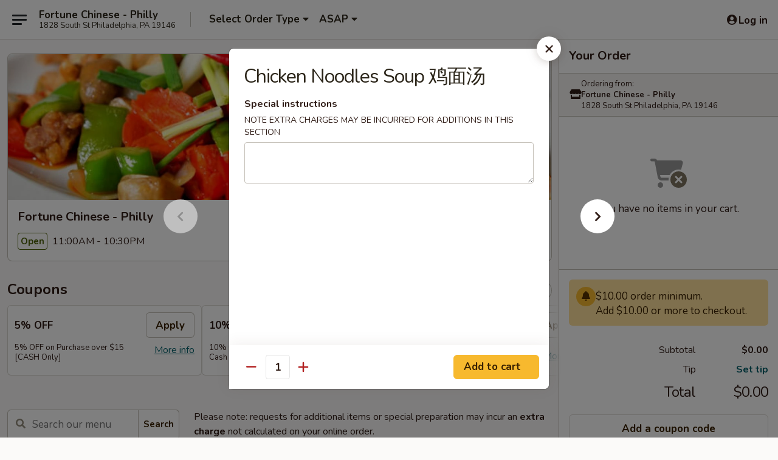

--- FILE ---
content_type: text/html; charset=UTF-8
request_url: https://www.fortunechinesepa.com/order/chinese-menu/soup/beef-noodle-soup
body_size: 40971
content:
<!DOCTYPE html>

<html class="no-js css-scroll" lang="en">
	<head>
		<meta charset="utf-8" />
		<meta http-equiv="X-UA-Compatible" content="IE=edge,chrome=1" />

				<title>Fortune Chinese - Philly | Chicken Noodles Soup 鸡面汤 | Soup | Chinese Menu</title>
		<meta name="description" content="Order online for delivery and takeout: Chicken Noodles Soup 鸡面汤 from Fortune Chinese - Philly. Serving the best Chinese in Philadelphia, PA." />		<meta name="keywords" content="fortune chinese, fortune chinese philadelphia, fortune chinese menu, philadelphia chinese delivery, philadelphia chinese food, philadelphia chinese restaurants, chinese delivery, best chinese food in philadelphia, chinese restaurants in philadelphia, chinese restaurants near me, chinese food near me, philadelphia chinese takeout, fortune chinese restaurant philly, philly chinese takeout" />		<meta name="viewport" content="width=device-width, initial-scale=1.0">

		<meta property="og:type" content="website">
		<meta property="og:title" content="Fortune Chinese - Philly | Chicken Noodles Soup 鸡面汤 | Soup | Chinese Menu">
		<meta property="og:description" content="Order online for delivery and takeout: Chicken Noodles Soup 鸡面汤 from Fortune Chinese - Philly. Serving the best Chinese in Philadelphia, PA.">

		<meta name="twitter:card" content="summary_large_image">
		<meta name="twitter:title" content="Fortune Chinese - Philly | Chicken Noodles Soup 鸡面汤 | Soup | Chinese Menu">
		<meta name="twitter:description" content="Order online for delivery and takeout: Chicken Noodles Soup 鸡面汤 from Fortune Chinese - Philly. Serving the best Chinese in Philadelphia, PA.">
					<meta property="og:image" content="https://imagedelivery.net/9lr8zq_Jvl7h6OFWqEi9IA/b1d236e1-2629-4b7b-66c0-9eb2f3877400/public" />
			<meta name="twitter:image" content="https://imagedelivery.net/9lr8zq_Jvl7h6OFWqEi9IA/b1d236e1-2629-4b7b-66c0-9eb2f3877400/public" />
		
		<meta name="apple-mobile-web-app-status-bar-style" content="black">
		<meta name="mobile-web-app-capable" content="yes">
					<link rel="canonical" href="https://www.fortunechinesepa.com/order/chinese-menu/soup/beef-noodle-soup"/>
						<link rel="shortcut icon" href="https://imagedelivery.net/9lr8zq_Jvl7h6OFWqEi9IA/a11fbfbe-9ca9-4190-b88b-0d787a4d6600/public" type="image/png" />
			
		<link type="text/css" rel="stylesheet" href="/min/g=css4.0&amp;1769539963" />
		<link rel="stylesheet" href="//ajax.googleapis.com/ajax/libs/jqueryui/1.10.1/themes/base/minified/jquery-ui.min.css" />
		<link href='//fonts.googleapis.com/css?family=Open+Sans:400italic,400,700' rel='stylesheet' type='text/css' />
		<script src="https://kit.fontawesome.com/a4edb6363d.js" crossorigin="anonymous"></script>

		<style>
								.home_hero, .menu_hero{ background-image: url(https://imagedelivery.net/9lr8zq_Jvl7h6OFWqEi9IA/829113c0-6f26-42b9-bc43-6eecc030c400/public); }
					@media
					(-webkit-min-device-pixel-ratio: 1.25),
					(min-resolution: 120dpi){
						/* Retina header*/
						.home_hero, .menu_hero{ background-image: url(https://imagedelivery.net/9lr8zq_Jvl7h6OFWqEi9IA/fa3609b7-7d13-4b34-68c6-68363834ad00/public); }
					}
															/*body{  } */

					
		</style>

		
		<script type="text/javascript">
			var UrlTag = "fortunechinesephilly";
			var template = 'defaultv4';
			var formname = 'ordering3';
			var menulink = 'https://www.fortunechinesepa.com/order/chinese-menu';
			var checkoutlink = 'https://www.fortunechinesepa.com/checkout';
		</script>
		<script>
			/* http://writing.colin-gourlay.com/safely-using-ready-before-including-jquery/ */
			(function(w,d,u){w.readyQ=[];w.bindReadyQ=[];function p(x,y){if(x=="ready"){w.bindReadyQ.push(y);}else{w.readyQ.push(x);}};var a={ready:p,bind:p};w.$=w.jQuery=function(f){if(f===d||f===u){return a}else{p(f)}}})(window,document)
		</script>

		<script type="application/ld+json">{
    "@context": "http://schema.org",
    "@type": "Menu",
    "url": "https://www.fortunechinesepa.com/order/chinese-menu",
    "mainEntityOfPage": "https://www.fortunechinesepa.com/order/chinese-menu",
    "inLanguage": "English",
    "name": "Chinese Menu",
    "description": "Please note: requests for additional items or special preparation may incur an <b>extra charge</b> not calculated on your online order.",
    "hasMenuSection": [
        {
            "@type": "MenuSection",
            "url": "https://www.fortunechinesepa.com/order/chinese-menu/soup",
            "name": "Soup",
            "hasMenuItem": [
                {
                    "@type": "MenuItem",
                    "name": "Chicken Noodles Soup \u9e21\u9762\u6c64",
                    "url": "https://www.fortunechinesepa.com/order/chinese-menu/soup/beef-noodle-soup"
                }
            ]
        }
    ]
}</script>
<!-- Google Tag Manager -->
<script>
	window.dataLayer = window.dataLayer || [];
	let data = {
		account: 'fortunechinesephilly',
		context: 'direct',
		templateVersion: 4,
		rid: 66	}
		dataLayer.push(data);
	(function(w,d,s,l,i){w[l]=w[l]||[];w[l].push({'gtm.start':
		new Date().getTime(),event:'gtm.js'});var f=d.getElementsByTagName(s)[0],
		j=d.createElement(s),dl=l!='dataLayer'?'&l='+l:'';j.async=true;j.src=
		'https://www.googletagmanager.com/gtm.js?id='+i+dl;f.parentNode.insertBefore(j,f);
		})(window,document,'script','dataLayer','GTM-K9P93M');

	function gtag() { dataLayer.push(arguments); }
</script>

			<script async src="https://www.googletagmanager.com/gtag/js?id=G-75S72KLJ4V"></script>
	
	<script>
		
		gtag('js', new Date());

		
					gtag('config', "G-75S72KLJ4V");
			</script>
		<link href="https://fonts.googleapis.com/css?family=Open+Sans:400,600,700|Nunito:400,700" rel="stylesheet" />
	</head>

	<body
		data-event-on:customer_registered="window.location.reload()"
		data-event-on:customer_logged_in="window.location.reload()"
		data-event-on:customer_logged_out="window.location.reload()"
	>
		<a class="skip-to-content-link" href="#main">Skip to content</a>
				<!-- Google Tag Manager (noscript) -->
		<noscript><iframe src="https://www.googletagmanager.com/ns.html?id=GTM-K9P93M" height="0" width="0" style="display:none;visibility:hidden"></iframe></noscript>
		<!-- End Google Tag Manager (noscript) -->
						<!-- wrapper starts -->
		<div class="wrapper">
			<div style="grid-area: header-announcements">
				<div id="upgradeBrowserBanner" class="alert alert-warning mb-0 rounded-0 py-4" style="display:none;">
	<div class="alert-icon"><i class="fas fa-warning" aria-hidden="true"></i></div>
	<div>
		<strong>We're sorry, but the Web browser you are using is not supported.</strong> <br/> Please upgrade your browser or try a different one to use this Website. Supported browsers include:<br/>
		<ul class="list-unstyled">
			<li class="mt-2"><a href="https://www.google.com/chrome" target="_blank" rel="noopener noreferrer" class="simple-link"><i class="fab fa-chrome"></i> Chrome</a></li>
			<li class="mt-2"><a href="https://www.mozilla.com/firefox/upgrade.html" target="_blank" rel="noopener noreferrer" class="simple-link"><i class="fab fa-firefox"></i> Firefox</a></li>
			<li class="mt-2"><a href="https://www.microsoft.com/en-us/windows/microsoft-edge" target="_blank" rel="noopener noreferrer" class="simple-link"><i class="fab fa-edge"></i> Edge</a></li>
			<li class="mt-2"><a href="http://www.apple.com/safari/" target="_blank" rel="noopener noreferrer" class="simple-link"><i class="fab fa-safari"></i> Safari</a></li>
		</ul>
	</div>
</div>
<script>
	var ua = navigator.userAgent;
	var match = ua.match(/Firefox\/([0-9]+)\./);
	var firefoxVersion = match ? parseInt(match[1]) : 1000;
	var match = ua.match(/Chrome\/([0-9]+)\./);
	var chromeVersion = match ? parseInt(match[1]) : 1000;
	var isIE = ua.indexOf('MSIE') > -1 || ua.indexOf('Trident') > -1;
	var upgradeBrowserBanner = document.getElementById('upgradeBrowserBanner');
	var isMatchesSupported = typeof(upgradeBrowserBanner.matches)!="undefined";
	var isEntriesSupported = typeof(Object.entries)!="undefined";
	//Safari version is verified with isEntriesSupported
	if (isIE || !isMatchesSupported || !isEntriesSupported || firefoxVersion <= 46 || chromeVersion <= 53) {
		upgradeBrowserBanner.style.display = 'flex';
	}
</script>				
				<!-- get closed sign if applicable. -->
				
				
							</div>

						<div class="headerAndWtype" style="grid-area: header">
				<!-- Header Starts -->
				<header class="header">
										<div class="d-flex flex-column align-items-start flex-md-row align-items-md-center">
												<div class="logo_name_alt flex-shrink-0 d-flex align-items-center align-self-stretch pe-6 pe-md-0">
							
	<button
		type="button"
		class="eds_button btn btn-outline eds_button--shape-default eds_menu_button"
		data-bs-toggle="offcanvas" data-bs-target="#side-menu" aria-controls="side-menu" aria-label="Main menu"	><span aria-hidden="true"></span> <span aria-hidden="true"></span> <span aria-hidden="true"></span></button>

	
							<div class="d-flex flex-column align-items-center mx-auto align-items-md-start mx-md-0">
								<a
									class="eds-display-text-title-xs text-truncate title-container"
									href="https://www.fortunechinesepa.com"
								>
									Fortune Chinese - Philly								</a>

																	<span class="eds-copy-text-s-regular text-center text-md-start address-container" title="1828 South St Philadelphia, PA 19146">
										1828 South St Philadelphia, PA 19146									</span>
															</div>
						</div>

																			<div class="eds-display-text-title-s d-none d-md-block border-start mx-4" style="width: 0">&nbsp;</div>

							<div class="header_order_options d-flex align-items-center  w-100 p-2p5 p-md-0">
																<div class="what">
									<button
	type="button"
	class="border-0 bg-transparent text-start"
	data-bs-toggle="modal"
	data-bs-target="#modal-order-options"
	aria-expanded="false"
	style="min-height: 44px"
>
	<div class="d-flex align-items-baseline gap-2">
		<div class="otype-name-label eds-copy-text-l-bold text-truncate" style="flex: 1" data-order-type-label>
			Select Order Type		</div>

		<i class="fa fa-fw fa-caret-down"></i>
	</div>

	<div
		class="otype-picker-label otype-address-label eds-interface-text-m-regular text-truncate hidden"
	>
			</div>
</button>

<script>
	$(function() {
		var $autoCompleteInputs = $('[data-autocomplete-address]');
		if ($autoCompleteInputs && $autoCompleteInputs.length) {
			$autoCompleteInputs.each(function() {
				let $input = $(this);
				let $deliveryAddressContainer = $input.parents('.deliveryAddressContainer').first();
				$input.autocomplete({
					source   : addressAC,
					minLength: 3,
					delay    : 300,
					select   : function(event, ui) {
						$.getJSON('/' + UrlTag + '/?form=addresslookup', {
							id: ui.item.id,
						}, function(data) {
							let location = data
							if (location.address.street.endsWith('Trl')) {
								location.address.street = location.address.street.replace('Trl', 'Trail')
							}
							let autoCompleteSuccess = $input.data('autocomplete-success');
							if (autoCompleteSuccess) {
								let autoCompleteSuccessFunction = window[autoCompleteSuccess];
								if (typeof autoCompleteSuccessFunction == "function") {
									autoCompleteSuccessFunction(location);
								}
							}

							let address = location.address

							$('#add-address-city, [data-autocompleted-city]').val(address.city)
							$('#add-address-state, [data-autocompleted-state]').val(address.stateCode)
							$('#add-address-zip, [data-autocompleted-zip]').val(address.postalCode)
							$('#add-address-latitude, [data-autocompleted-latitude]').val(location.position.lat)
							$('#add-address-longitude, [data-autocompleted-longitude]').val(location.position.lng)
							let streetAddress = (address.houseNumber || '') + ' ' + (address.street || '');
							$('#street-address-1, [data-autocompleted-street-address]').val(streetAddress)
							validateAddress($deliveryAddressContainer);
						})
					},
				})
				$input.attr('autocomplete', 'street-address')
			});
		}

		// autocomplete using Address autocomplete
		// jquery autocomplete needs 2 fields: title and value
		// id holds the LocationId which can be used at a later stage to get the coordinate of the selected choice
		function addressAC(query, callback) {
			//we don't actually want to search until they've entered the street number and at least one character
			words = query.term.trim().split(' ')
			if (words.length < 2) {
				return false
			}

			$.getJSON('/' + UrlTag + '/?form=addresssuggest', { q: query.term }, function(data) {
				var addresses = data.items
				addresses = addresses.map(addr => {
					if ((addr.address.label || '').endsWith('Trl')) {
						addr.address.label = addr.address.label.replace('Trl', 'Trail')
					}
					let streetAddress = (addr.address.label || '')
					return {
						label: streetAddress,
						value: streetAddress,
						id   : addr.id,
					}
				})

				return callback(addresses)
			})
		}

				$('[data-address-from-current-loc]').on('click', function(e) {
			let $streetAddressContainer = $(this).parents('.street-address-container').first();
			let $deliveryAddressContainer = $(this).parents('.deliveryAddressContainer').first();
			e.preventDefault();
			if(navigator.geolocation) {
				navigator.geolocation.getCurrentPosition(position => {
					$.getJSON('/' + UrlTag + '/?form=addresssuggest', {
						at: position.coords.latitude + "," + position.coords.longitude
					}, function(data) {
						let location = data.items[0];
						let address = location.address
						$streetAddressContainer.find('.input-street-address').val((address.houseNumber ? address.houseNumber : '') + ' ' + (address.street ? address.street : ''));
						$('#add-address-city').val(address.city ? address.city : '');
						$('#add-address-state').val(address.state ? address.state : '');
						$('#add-address-zip').val(address.postalCode ? address.postalCode : '');
						$('#add-address-latitude').val(location.position.lat ? location.position.lat : '');
						$('#add-address-longitude').val(location.position.lng ? location.position.lng : '');
						validateAddress($deliveryAddressContainer, 0);
					});
				});
			} else {
				alert("Geolocation is not supported by this browser!");
			}
		});
	});

	function autoCompleteSuccess(location)
	{
		if (location && location.address) {
			let address = location.address

			let streetAddress = (address.houseNumber || '') + ' ' + (address.street || '');
			$.ajax({
				url: '/' + UrlTag + '/?form=saveformfields',
				data: {
					'param_full~address_s_n_255': streetAddress + ', ' + address.city + ', ' + address.state,
					'param_street~address_s_n_255': streetAddress,
					'param_city_s_n_90': address.city,
					'param_state_s_n_2': address.state,
					'param_zip~code_z_n_10': address.postalCode,
				}
			});
		}
	}
</script>
								</div>

																									<div class="when showcheck_parent">
																				<div class="ordertimetypes ">
	<button
		type="button"
		class="border-0 bg-transparent text-start loadable-content"
		data-bs-toggle="modal"
		data-bs-target="#modal-order-time"
		aria-expanded="false"
		style="min-height: 44px"
		data-change-label-to-later-date
	>
		<div class="d-flex align-items-baseline gap-2">
			<div class="eds-copy-text-l-bold text-truncate flex-fill" data-otype-time-day>
								ASAP			</div>

			<i class="fa fa-fw fa-caret-down"></i>
		</div>

		<div
			class="otype-picker-label otype-picker-time eds-interface-text-m-regular text-truncate hidden"
			data-otype-time
		>
			Later		</div>
	</button>
</div>
									</div>
															</div>
						
												<div class="position-absolute top-0 end-0 pe-2 py-2p5">
							
	<div id="login-status" >
					
	<button
		type="button"
		class="eds_button btn btn-outline eds_button--shape-default px-2 text-nowrap"
		aria-label="Log in" style="color: currentColor" data-bs-toggle="modal" data-bs-target="#login-modal"	><i
		class="eds_icon fa fa-lg fa-fw fa-user-circle d-block d-lg-none"
		style="font-family: &quot;Font Awesome 5 Pro&quot;; "	></i>

	 <div class="d-none d-lg-flex align-items-baseline gap-2">
	<i
		class="eds_icon fa fa-fw fa-user-circle"
		style="font-family: &quot;Font Awesome 5 Pro&quot;; "	></i>

	<div class="profile-container text-truncate">Log in</div></div></button>

				</div>

							</div>
					</div>

															
	<aside		data-eds-id="697cef6e7a020"
		class="eds_side_menu offcanvas offcanvas-start text-dark "
		tabindex="-1"
				id="side-menu" data-event-on:menu_selected="this.dispatchEvent(new CustomEvent('eds.hide'))" data-event-on:category_selected="this.dispatchEvent(new CustomEvent('eds.hide'))"	>
		
		<div class="eds_side_menu-body offcanvas-body d-flex flex-column p-0 css-scroll">
										<div
					class="eds_side_menu-close position-absolute top-0 end-0 pt-3 pe-3 "
					style="z-index: 1"
				>
					
	<button
		type="button"
		class="eds_button btn btn-outline-secondary eds_button--shape-circle"
		data-bs-dismiss="offcanvas" data-bs-target="[data-eds-id=&quot;697cef6e7a020&quot;]" aria-label="Close"	><i
		class="eds_icon fa fa-fw fa-close"
		style="font-family: &quot;Font Awesome 5 Pro&quot;; "	></i></button>

					</div>
			
			<div class="restaurant-info border-bottom border-light p-3">
							<p class="eds-display-text-title-xs mb-0 me-2 pe-4">Fortune Chinese - Philly</p>

			<div class="eds-copy-text-s-regular me-2 pe-4">
			1828 South St Philadelphia, PA 19146		</div>
						</div>

																	
	<div class="border-bottom border-light p-3">
					<h2 class="eds-display-text-title-m m-0 pb-3">
				Menus			</h2>
		
		
			<details
				class="eds_list eds_list--border-none" open				data-menu-id="12642"
									data-event-on:document_ready="this.open = localStorage.getItem('menu-open-12642') !== 'false'"
										onclick="localStorage.setItem('menu-open-12642', !this.open)"
							>
									<summary
						class="eds_list-item eds-copy-text-l-regular list-unstyled rounded-3 mb-1 px-3 px-lg-4 py-2p5 active"
						data-event-on:category_pinned="(category) => $(this).toggleClass('active', category.menuId === '12642')"
						tabindex="0"
					>
						
	<i
		class="eds_icon fas fa-fw fa-chevron-right"
		style="font-family: &quot;Font Awesome 5 Pro&quot;; "	></i>

	 Chinese Menu					</summary>
				
																		
									<a
						class="eds_list-item eds-copy-text-l-regular list-unstyled rounded-3 mb-1 px-3 px-lg-4 py-2p5 ps-5 ps-lg-5 d-flex "
						data-event-on:category_pinned="(category) => $(this).toggleClass('active', category.id === '160870')"
						href="https://www.fortunechinesepa.com/order/chinese-menu/appetizers"
						aria-current="page"
						onclick="if (!event.ctrlKey) {
							const currentMenuIsActive = false || $(this).closest('details').find('summary').hasClass('active');
							if (currentMenuIsActive) {
								app.event.emit('category_selected', { id: '160870' });
							} else {
								app.event.emit('menu_selected', { menu_id: '12642', menu_description: &quot;Please note: requests for additional items or special preparation may incur an &lt;b&gt;extra charge&lt;\/b&gt; not calculated on your online order.&quot;, category_id: '160870' });
							}
															return false;
													}"
					>
						Appetizers													<span class="ms-auto">34</span>
											</a>
									<a
						class="eds_list-item eds-copy-text-l-regular list-unstyled rounded-3 mb-1 px-3 px-lg-4 py-2p5 ps-5 ps-lg-5 d-flex active"
						data-event-on:category_pinned="(category) => $(this).toggleClass('active', category.id === '160871')"
						href="https://www.fortunechinesepa.com/order/chinese-menu/soup"
						aria-current="page"
						onclick="if (!event.ctrlKey) {
							const currentMenuIsActive = false || $(this).closest('details').find('summary').hasClass('active');
							if (currentMenuIsActive) {
								app.event.emit('category_selected', { id: '160871' });
							} else {
								app.event.emit('menu_selected', { menu_id: '12642', menu_description: &quot;Please note: requests for additional items or special preparation may incur an &lt;b&gt;extra charge&lt;\/b&gt; not calculated on your online order.&quot;, category_id: '160871' });
							}
															return false;
													}"
					>
						Soup													<span class="ms-auto">8</span>
											</a>
									<a
						class="eds_list-item eds-copy-text-l-regular list-unstyled rounded-3 mb-1 px-3 px-lg-4 py-2p5 ps-5 ps-lg-5 d-flex "
						data-event-on:category_pinned="(category) => $(this).toggleClass('active', category.id === '160872')"
						href="https://www.fortunechinesepa.com/order/chinese-menu/fried-rice"
						aria-current="page"
						onclick="if (!event.ctrlKey) {
							const currentMenuIsActive = false || $(this).closest('details').find('summary').hasClass('active');
							if (currentMenuIsActive) {
								app.event.emit('category_selected', { id: '160872' });
							} else {
								app.event.emit('menu_selected', { menu_id: '12642', menu_description: &quot;Please note: requests for additional items or special preparation may incur an &lt;b&gt;extra charge&lt;\/b&gt; not calculated on your online order.&quot;, category_id: '160872' });
							}
															return false;
													}"
					>
						Fried Rice													<span class="ms-auto">9</span>
											</a>
									<a
						class="eds_list-item eds-copy-text-l-regular list-unstyled rounded-3 mb-1 px-3 px-lg-4 py-2p5 ps-5 ps-lg-5 d-flex "
						data-event-on:category_pinned="(category) => $(this).toggleClass('active', category.id === '160873')"
						href="https://www.fortunechinesepa.com/order/chinese-menu/lo-mein"
						aria-current="page"
						onclick="if (!event.ctrlKey) {
							const currentMenuIsActive = false || $(this).closest('details').find('summary').hasClass('active');
							if (currentMenuIsActive) {
								app.event.emit('category_selected', { id: '160873' });
							} else {
								app.event.emit('menu_selected', { menu_id: '12642', menu_description: &quot;Please note: requests for additional items or special preparation may incur an &lt;b&gt;extra charge&lt;\/b&gt; not calculated on your online order.&quot;, category_id: '160873' });
							}
															return false;
													}"
					>
						Lo Mein													<span class="ms-auto">8</span>
											</a>
									<a
						class="eds_list-item eds-copy-text-l-regular list-unstyled rounded-3 mb-1 px-3 px-lg-4 py-2p5 ps-5 ps-lg-5 d-flex "
						data-event-on:category_pinned="(category) => $(this).toggleClass('active', category.id === '160874')"
						href="https://www.fortunechinesepa.com/order/chinese-menu/chow-mein"
						aria-current="page"
						onclick="if (!event.ctrlKey) {
							const currentMenuIsActive = false || $(this).closest('details').find('summary').hasClass('active');
							if (currentMenuIsActive) {
								app.event.emit('category_selected', { id: '160874' });
							} else {
								app.event.emit('menu_selected', { menu_id: '12642', menu_description: &quot;Please note: requests for additional items or special preparation may incur an &lt;b&gt;extra charge&lt;\/b&gt; not calculated on your online order.&quot;, category_id: '160874' });
							}
															return false;
													}"
					>
						Chow Mein													<span class="ms-auto">1</span>
											</a>
									<a
						class="eds_list-item eds-copy-text-l-regular list-unstyled rounded-3 mb-1 px-3 px-lg-4 py-2p5 ps-5 ps-lg-5 d-flex "
						data-event-on:category_pinned="(category) => $(this).toggleClass('active', category.id === '160875')"
						href="https://www.fortunechinesepa.com/order/chinese-menu/mei-fun"
						aria-current="page"
						onclick="if (!event.ctrlKey) {
							const currentMenuIsActive = false || $(this).closest('details').find('summary').hasClass('active');
							if (currentMenuIsActive) {
								app.event.emit('category_selected', { id: '160875' });
							} else {
								app.event.emit('menu_selected', { menu_id: '12642', menu_description: &quot;Please note: requests for additional items or special preparation may incur an &lt;b&gt;extra charge&lt;\/b&gt; not calculated on your online order.&quot;, category_id: '160875' });
							}
															return false;
													}"
					>
						Mei Fun													<span class="ms-auto">2</span>
											</a>
									<a
						class="eds_list-item eds-copy-text-l-regular list-unstyled rounded-3 mb-1 px-3 px-lg-4 py-2p5 ps-5 ps-lg-5 d-flex "
						data-event-on:category_pinned="(category) => $(this).toggleClass('active', category.id === '160876')"
						href="https://www.fortunechinesepa.com/order/chinese-menu/chow-fun"
						aria-current="page"
						onclick="if (!event.ctrlKey) {
							const currentMenuIsActive = false || $(this).closest('details').find('summary').hasClass('active');
							if (currentMenuIsActive) {
								app.event.emit('category_selected', { id: '160876' });
							} else {
								app.event.emit('menu_selected', { menu_id: '12642', menu_description: &quot;Please note: requests for additional items or special preparation may incur an &lt;b&gt;extra charge&lt;\/b&gt; not calculated on your online order.&quot;, category_id: '160876' });
							}
															return false;
													}"
					>
						Chow Fun													<span class="ms-auto">1</span>
											</a>
									<a
						class="eds_list-item eds-copy-text-l-regular list-unstyled rounded-3 mb-1 px-3 px-lg-4 py-2p5 ps-5 ps-lg-5 d-flex "
						data-event-on:category_pinned="(category) => $(this).toggleClass('active', category.id === '160877')"
						href="https://www.fortunechinesepa.com/order/chinese-menu/egg-foo-young"
						aria-current="page"
						onclick="if (!event.ctrlKey) {
							const currentMenuIsActive = false || $(this).closest('details').find('summary').hasClass('active');
							if (currentMenuIsActive) {
								app.event.emit('category_selected', { id: '160877' });
							} else {
								app.event.emit('menu_selected', { menu_id: '12642', menu_description: &quot;Please note: requests for additional items or special preparation may incur an &lt;b&gt;extra charge&lt;\/b&gt; not calculated on your online order.&quot;, category_id: '160877' });
							}
															return false;
													}"
					>
						Egg Foo Young													<span class="ms-auto">1</span>
											</a>
									<a
						class="eds_list-item eds-copy-text-l-regular list-unstyled rounded-3 mb-1 px-3 px-lg-4 py-2p5 ps-5 ps-lg-5 d-flex "
						data-event-on:category_pinned="(category) => $(this).toggleClass('active', category.id === '160878')"
						href="https://www.fortunechinesepa.com/order/chinese-menu/moo-shu"
						aria-current="page"
						onclick="if (!event.ctrlKey) {
							const currentMenuIsActive = false || $(this).closest('details').find('summary').hasClass('active');
							if (currentMenuIsActive) {
								app.event.emit('category_selected', { id: '160878' });
							} else {
								app.event.emit('menu_selected', { menu_id: '12642', menu_description: &quot;Please note: requests for additional items or special preparation may incur an &lt;b&gt;extra charge&lt;\/b&gt; not calculated on your online order.&quot;, category_id: '160878' });
							}
															return false;
													}"
					>
						Moo Shu													<span class="ms-auto">1</span>
											</a>
									<a
						class="eds_list-item eds-copy-text-l-regular list-unstyled rounded-3 mb-1 px-3 px-lg-4 py-2p5 ps-5 ps-lg-5 d-flex "
						data-event-on:category_pinned="(category) => $(this).toggleClass('active', category.id === '160879')"
						href="https://www.fortunechinesepa.com/order/chinese-menu/sweet-sour"
						aria-current="page"
						onclick="if (!event.ctrlKey) {
							const currentMenuIsActive = false || $(this).closest('details').find('summary').hasClass('active');
							if (currentMenuIsActive) {
								app.event.emit('category_selected', { id: '160879' });
							} else {
								app.event.emit('menu_selected', { menu_id: '12642', menu_description: &quot;Please note: requests for additional items or special preparation may incur an &lt;b&gt;extra charge&lt;\/b&gt; not calculated on your online order.&quot;, category_id: '160879' });
							}
															return false;
													}"
					>
						Sweet & Sour													<span class="ms-auto">3</span>
											</a>
									<a
						class="eds_list-item eds-copy-text-l-regular list-unstyled rounded-3 mb-1 px-3 px-lg-4 py-2p5 ps-5 ps-lg-5 d-flex "
						data-event-on:category_pinned="(category) => $(this).toggleClass('active', category.id === '160880')"
						href="https://www.fortunechinesepa.com/order/chinese-menu/chicken"
						aria-current="page"
						onclick="if (!event.ctrlKey) {
							const currentMenuIsActive = false || $(this).closest('details').find('summary').hasClass('active');
							if (currentMenuIsActive) {
								app.event.emit('category_selected', { id: '160880' });
							} else {
								app.event.emit('menu_selected', { menu_id: '12642', menu_description: &quot;Please note: requests for additional items or special preparation may incur an &lt;b&gt;extra charge&lt;\/b&gt; not calculated on your online order.&quot;, category_id: '160880' });
							}
															return false;
													}"
					>
						Chicken													<span class="ms-auto">16</span>
											</a>
									<a
						class="eds_list-item eds-copy-text-l-regular list-unstyled rounded-3 mb-1 px-3 px-lg-4 py-2p5 ps-5 ps-lg-5 d-flex "
						data-event-on:category_pinned="(category) => $(this).toggleClass('active', category.id === '160881')"
						href="https://www.fortunechinesepa.com/order/chinese-menu/pork"
						aria-current="page"
						onclick="if (!event.ctrlKey) {
							const currentMenuIsActive = false || $(this).closest('details').find('summary').hasClass('active');
							if (currentMenuIsActive) {
								app.event.emit('category_selected', { id: '160881' });
							} else {
								app.event.emit('menu_selected', { menu_id: '12642', menu_description: &quot;Please note: requests for additional items or special preparation may incur an &lt;b&gt;extra charge&lt;\/b&gt; not calculated on your online order.&quot;, category_id: '160881' });
							}
															return false;
													}"
					>
						Pork													<span class="ms-auto">5</span>
											</a>
									<a
						class="eds_list-item eds-copy-text-l-regular list-unstyled rounded-3 mb-1 px-3 px-lg-4 py-2p5 ps-5 ps-lg-5 d-flex "
						data-event-on:category_pinned="(category) => $(this).toggleClass('active', category.id === '160882')"
						href="https://www.fortunechinesepa.com/order/chinese-menu/beef"
						aria-current="page"
						onclick="if (!event.ctrlKey) {
							const currentMenuIsActive = false || $(this).closest('details').find('summary').hasClass('active');
							if (currentMenuIsActive) {
								app.event.emit('category_selected', { id: '160882' });
							} else {
								app.event.emit('menu_selected', { menu_id: '12642', menu_description: &quot;Please note: requests for additional items or special preparation may incur an &lt;b&gt;extra charge&lt;\/b&gt; not calculated on your online order.&quot;, category_id: '160882' });
							}
															return false;
													}"
					>
						Beef													<span class="ms-auto">10</span>
											</a>
									<a
						class="eds_list-item eds-copy-text-l-regular list-unstyled rounded-3 mb-1 px-3 px-lg-4 py-2p5 ps-5 ps-lg-5 d-flex "
						data-event-on:category_pinned="(category) => $(this).toggleClass('active', category.id === '160883')"
						href="https://www.fortunechinesepa.com/order/chinese-menu/shrimp"
						aria-current="page"
						onclick="if (!event.ctrlKey) {
							const currentMenuIsActive = false || $(this).closest('details').find('summary').hasClass('active');
							if (currentMenuIsActive) {
								app.event.emit('category_selected', { id: '160883' });
							} else {
								app.event.emit('menu_selected', { menu_id: '12642', menu_description: &quot;Please note: requests for additional items or special preparation may incur an &lt;b&gt;extra charge&lt;\/b&gt; not calculated on your online order.&quot;, category_id: '160883' });
							}
															return false;
													}"
					>
						Shrimp													<span class="ms-auto">10</span>
											</a>
									<a
						class="eds_list-item eds-copy-text-l-regular list-unstyled rounded-3 mb-1 px-3 px-lg-4 py-2p5 ps-5 ps-lg-5 d-flex "
						data-event-on:category_pinned="(category) => $(this).toggleClass('active', category.id === '160884')"
						href="https://www.fortunechinesepa.com/order/chinese-menu/vegetarian"
						aria-current="page"
						onclick="if (!event.ctrlKey) {
							const currentMenuIsActive = false || $(this).closest('details').find('summary').hasClass('active');
							if (currentMenuIsActive) {
								app.event.emit('category_selected', { id: '160884' });
							} else {
								app.event.emit('menu_selected', { menu_id: '12642', menu_description: &quot;Please note: requests for additional items or special preparation may incur an &lt;b&gt;extra charge&lt;\/b&gt; not calculated on your online order.&quot;, category_id: '160884' });
							}
															return false;
													}"
					>
						Vegetarian													<span class="ms-auto">13</span>
											</a>
									<a
						class="eds_list-item eds-copy-text-l-regular list-unstyled rounded-3 mb-1 px-3 px-lg-4 py-2p5 ps-5 ps-lg-5 d-flex "
						data-event-on:category_pinned="(category) => $(this).toggleClass('active', category.id === '160885')"
						href="https://www.fortunechinesepa.com/order/chinese-menu/all-day-platters"
						aria-current="page"
						onclick="if (!event.ctrlKey) {
							const currentMenuIsActive = false || $(this).closest('details').find('summary').hasClass('active');
							if (currentMenuIsActive) {
								app.event.emit('category_selected', { id: '160885' });
							} else {
								app.event.emit('menu_selected', { menu_id: '12642', menu_description: &quot;Please note: requests for additional items or special preparation may incur an &lt;b&gt;extra charge&lt;\/b&gt; not calculated on your online order.&quot;, category_id: '160885' });
							}
															return false;
													}"
					>
						All Day Platters													<span class="ms-auto">19</span>
											</a>
									<a
						class="eds_list-item eds-copy-text-l-regular list-unstyled rounded-3 mb-1 px-3 px-lg-4 py-2p5 ps-5 ps-lg-5 d-flex "
						data-event-on:category_pinned="(category) => $(this).toggleClass('active', category.id === '160886')"
						href="https://www.fortunechinesepa.com/order/chinese-menu/house-special"
						aria-current="page"
						onclick="if (!event.ctrlKey) {
							const currentMenuIsActive = false || $(this).closest('details').find('summary').hasClass('active');
							if (currentMenuIsActive) {
								app.event.emit('category_selected', { id: '160886' });
							} else {
								app.event.emit('menu_selected', { menu_id: '12642', menu_description: &quot;Please note: requests for additional items or special preparation may incur an &lt;b&gt;extra charge&lt;\/b&gt; not calculated on your online order.&quot;, category_id: '160886' });
							}
															return false;
													}"
					>
						House Special													<span class="ms-auto">13</span>
											</a>
									<a
						class="eds_list-item eds-copy-text-l-regular list-unstyled rounded-3 mb-1 px-3 px-lg-4 py-2p5 ps-5 ps-lg-5 d-flex "
						data-event-on:category_pinned="(category) => $(this).toggleClass('active', category.id === '160887')"
						href="https://www.fortunechinesepa.com/order/chinese-menu/combination-platter"
						aria-current="page"
						onclick="if (!event.ctrlKey) {
							const currentMenuIsActive = false || $(this).closest('details').find('summary').hasClass('active');
							if (currentMenuIsActive) {
								app.event.emit('category_selected', { id: '160887' });
							} else {
								app.event.emit('menu_selected', { menu_id: '12642', menu_description: &quot;Please note: requests for additional items or special preparation may incur an &lt;b&gt;extra charge&lt;\/b&gt; not calculated on your online order.&quot;, category_id: '160887' });
							}
															return false;
													}"
					>
						Combination Platter													<span class="ms-auto">14</span>
											</a>
									<a
						class="eds_list-item eds-copy-text-l-regular list-unstyled rounded-3 mb-1 px-3 px-lg-4 py-2p5 ps-5 ps-lg-5 d-flex "
						data-event-on:category_pinned="(category) => $(this).toggleClass('active', category.id === '160889')"
						href="https://www.fortunechinesepa.com/order/chinese-menu/lunch-specials"
						aria-current="page"
						onclick="if (!event.ctrlKey) {
							const currentMenuIsActive = false || $(this).closest('details').find('summary').hasClass('active');
							if (currentMenuIsActive) {
								app.event.emit('category_selected', { id: '160889' });
							} else {
								app.event.emit('menu_selected', { menu_id: '12642', menu_description: &quot;Please note: requests for additional items or special preparation may incur an &lt;b&gt;extra charge&lt;\/b&gt; not calculated on your online order.&quot;, category_id: '160889' });
							}
															return false;
													}"
					>
						Lunch Specials													<span class="ms-auto">14</span>
											</a>
									<a
						class="eds_list-item eds-copy-text-l-regular list-unstyled rounded-3 mb-1 px-3 px-lg-4 py-2p5 ps-5 ps-lg-5 d-flex "
						data-event-on:category_pinned="(category) => $(this).toggleClass('active', category.id === '160890')"
						href="https://www.fortunechinesepa.com/order/chinese-menu/side-orders"
						aria-current="page"
						onclick="if (!event.ctrlKey) {
							const currentMenuIsActive = false || $(this).closest('details').find('summary').hasClass('active');
							if (currentMenuIsActive) {
								app.event.emit('category_selected', { id: '160890' });
							} else {
								app.event.emit('menu_selected', { menu_id: '12642', menu_description: &quot;Please note: requests for additional items or special preparation may incur an &lt;b&gt;extra charge&lt;\/b&gt; not calculated on your online order.&quot;, category_id: '160890' });
							}
															return false;
													}"
					>
						Side Orders													<span class="ms-auto">3</span>
											</a>
									<a
						class="eds_list-item eds-copy-text-l-regular list-unstyled rounded-3 mb-1 px-3 px-lg-4 py-2p5 ps-5 ps-lg-5 d-flex "
						data-event-on:category_pinned="(category) => $(this).toggleClass('active', category.id === '160891')"
						href="https://www.fortunechinesepa.com/order/chinese-menu/beverages"
						aria-current="page"
						onclick="if (!event.ctrlKey) {
							const currentMenuIsActive = false || $(this).closest('details').find('summary').hasClass('active');
							if (currentMenuIsActive) {
								app.event.emit('category_selected', { id: '160891' });
							} else {
								app.event.emit('menu_selected', { menu_id: '12642', menu_description: &quot;Please note: requests for additional items or special preparation may incur an &lt;b&gt;extra charge&lt;\/b&gt; not calculated on your online order.&quot;, category_id: '160891' });
							}
															return false;
													}"
					>
						Beverages													<span class="ms-auto">3</span>
											</a>
							</details>
		
			<details
				class="eds_list eds_list--border-none" open				data-menu-id="18707"
									data-event-on:document_ready="this.open = localStorage.getItem('menu-open-18707') !== 'false'"
										onclick="localStorage.setItem('menu-open-18707', !this.open)"
							>
									<summary
						class="eds_list-item eds-copy-text-l-regular list-unstyled rounded-3 mb-1 px-3 px-lg-4 py-2p5 "
						data-event-on:category_pinned="(category) => $(this).toggleClass('active', category.menuId === '18707')"
						tabindex="0"
					>
						
	<i
		class="eds_icon fas fa-fw fa-chevron-right"
		style="font-family: &quot;Font Awesome 5 Pro&quot;; "	></i>

	 Japanese Menu					</summary>
				
																		
									<a
						class="eds_list-item eds-copy-text-l-regular list-unstyled rounded-3 mb-1 px-3 px-lg-4 py-2p5 ps-5 ps-lg-5 d-flex "
						data-event-on:category_pinned="(category) => $(this).toggleClass('active', category.id === '293045')"
						href="https://www.fortunechinesepa.com/order/japanese-menu/hibachi"
						aria-current="page"
						onclick="if (!event.ctrlKey) {
							const currentMenuIsActive = false || $(this).closest('details').find('summary').hasClass('active');
							if (currentMenuIsActive) {
								app.event.emit('category_selected', { id: '293045' });
							} else {
								app.event.emit('menu_selected', { menu_id: '18707', menu_description: &quot;&quot;, category_id: '293045' });
							}
															return false;
													}"
					>
						Hibachi													<span class="ms-auto">2</span>
											</a>
									<a
						class="eds_list-item eds-copy-text-l-regular list-unstyled rounded-3 mb-1 px-3 px-lg-4 py-2p5 ps-5 ps-lg-5 d-flex "
						data-event-on:category_pinned="(category) => $(this).toggleClass('active', category.id === '243513')"
						href="https://www.fortunechinesepa.com/order/japanese-menu/beverages"
						aria-current="page"
						onclick="if (!event.ctrlKey) {
							const currentMenuIsActive = false || $(this).closest('details').find('summary').hasClass('active');
							if (currentMenuIsActive) {
								app.event.emit('category_selected', { id: '243513' });
							} else {
								app.event.emit('menu_selected', { menu_id: '18707', menu_description: &quot;&quot;, category_id: '243513' });
							}
															return false;
													}"
					>
						Beverages													<span class="ms-auto">1</span>
											</a>
							</details>
		
			</div>

						
																	<nav>
							<ul class="eds_list eds_list--border-none border-bottom">
	<li class="eds_list-item">
		<a class="d-block p-3 " href="https://www.fortunechinesepa.com">
			Home		</a>
	</li>

		
					<li class="eds_list-item">
					<a class="d-block p-3 " href="https://www.fortunechinesepa.com/page/delivery-info" >
						Delivery Info					</a>
				</li>
			
			<li class="eds_list-item">
			<a class="d-block p-3 " href="https://www.fortunechinesepa.com/locationinfo">
				Location &amp; Hours			</a>
		</li>
	
	<li class="eds_list-item">
		<a class="d-block p-3 " href="https://www.fortunechinesepa.com/contact">
			Contact
		</a>
	</li>
</ul>
						</nav>

												<div class="eds-copy-text-s-regular p-3 d-lg-none">
							
	<ul class="list-unstyled d-flex gap-2">
						<li><a href="https://www.yelp.com/biz/fortune-chinese-restaurant-philadelphia-20" target="new"  title="Opens in new tab" class="icon" title="Yelp"><i class="fab fa-yelp"></i><span class="sr-only">Yelp</span></a></li>
				</ul>
	
<div><a href="http://chinesemenuonline.com">&copy; 2026 Online Ordering by Chinese Menu Online</a></div>
	<div>Taste authentic flavors from Chinese restaurants on <a href="https://www.springroll.com" target="_blank" title="Opens in new tab" >Springroll</a></div>

<ul class="list-unstyled mb-0 pt-3">
	<li><a href="https://www.fortunechinesepa.com/reportbug">Technical Support</a></li>
	<li><a href="https://www.fortunechinesepa.com/privacy">Privacy Policy</a></li>
	<li><a href="https://www.fortunechinesepa.com/tos">Terms of Service</a></li>
	<li><a href="https://www.fortunechinesepa.com/accessibility">Accessibility</a></li>
</ul>

This site is protected by reCAPTCHA and the Google <a href="https://policies.google.com/privacy">Privacy Policy</a> and <a href="https://policies.google.com/terms">Terms of Service</a> apply.
						</div>		</div>

		<script>
		{
			const container = document.querySelector('[data-eds-id="697cef6e7a020"]');

						['show', 'hide', 'toggle', 'dispose'].forEach((eventName) => {
				container.addEventListener(`eds.${eventName}`, (e) => {
					bootstrap.Offcanvas.getOrCreateInstance(container)[eventName](
						...(Array.isArray(e.detail) ? e.detail : [e.detail])
					);
				});
			});
		}
		</script>
	</aside>

					</header>
			</div>

										<div class="container p-0" style="grid-area: hero">
					<section class="hero">
												<div class="menu_hero backbgbox position-relative" role="img" aria-label="Image of food offered at the restaurant">
									<div class="logo">
		<a class="logo-image" href="https://www.fortunechinesepa.com">
			<img
				src="https://imagedelivery.net/9lr8zq_Jvl7h6OFWqEi9IA/b1d236e1-2629-4b7b-66c0-9eb2f3877400/public"
				srcset="https://imagedelivery.net/9lr8zq_Jvl7h6OFWqEi9IA/b1d236e1-2629-4b7b-66c0-9eb2f3877400/public 1x, https://imagedelivery.net/9lr8zq_Jvl7h6OFWqEi9IA/b1d236e1-2629-4b7b-66c0-9eb2f3877400/public 2x"				alt="Home"
			/>
		</a>
	</div>
						</div>

													<div class="p-3">
								<div class="pb-1">
									<h1 role="heading" aria-level="2" class="eds-display-text-title-s m-0 p-0">Fortune Chinese - Philly</h1>
																	</div>

								<div class="d-sm-flex align-items-baseline">
																			<div class="mt-2">
											
	<span
		class="eds_label eds_label--variant-success eds-interface-text-m-bold me-1 text-nowrap"
			>
		Open	</span>

	11:00AM - 10:30PM										</div>
									
									<div class="d-flex gap-2 ms-sm-auto mt-2">
																					
					<a
				class="eds_button btn btn-outline-secondary btn-sm col text-nowrap"
				href="https://www.fortunechinesepa.com/locationinfo?lid=10020"
							>
				
	<i
		class="eds_icon fa fa-fw fa-info-circle"
		style="font-family: &quot;Font Awesome 5 Pro&quot;; "	></i>

	 Store info			</a>
		
												
																					
		<a
			class="eds_button btn btn-outline-secondary btn-sm col d-lg-none text-nowrap"
			href="tel:(215) 546-3366"
					>
			
	<i
		class="eds_icon fa fa-fw fa-phone"
		style="font-family: &quot;Font Awesome 5 Pro&quot;; transform: scale(-1, 1); "	></i>

	 Call us		</a>

												
																			</div>
								</div>
							</div>
											</section>
				</div>
			
						
										<div
					class="fixed_submit d-lg-none hidden pwa-pb-md-down"
					data-event-on:cart_updated="({ items }) => $(this).toggleClass('hidden', !items)"
				>
					<div
						data-async-on-event="order_type_updated, cart_updated"
						data-async-action="https://www.fortunechinesepa.com//ajax/?form=minimum_order_value_warning&component=add_more"
						data-async-method="get"
					>
						
	<div
		class="eds_alert eds_alert--variant-warning eds_alert--size-sm eds_alert--width-full mb-0"
		role="alert"
		hidden	>
		
		
		<div class="flex-fill d-flex flex-column gap-1">
			
							<div class="eds-copy-text-m-regular">
					<div class="d-flex align-items-baseline gap-1"><i
		class="eds_icon fa fa-fw fa-info-circle"
		style="font-family: &quot;Font Awesome 5 Pro&quot;; "	></i>

	 <div >Add $10.00 or more to checkout.</div></div>				</div>
					</div>

			</div>

						</div>

					<div class="p-3">
						<button class="btn btn-primary btn-lg w-100" onclick="app.event.emit('show_cart')">
							View cart							<span
								class="eds-interface-text-m-regular"
								data-event-on:cart_updated="({ items, subtotal }) => {
									$(this).text(`(${items} ${items === 1 ? 'item' : 'items'}, ${subtotal})`);
								}"
							>
								(0 items, $0.00)
							</span>
						</button>
					</div>
				</div>
			
									<!-- Header ends -->
<main class="main_content menucategory_page pb-5" id="main">
	<div class="container">
					<section class="mb-3 pb-lg-3 mt-1 pt-3">
						

	<div
		class="eds_collection "
		style="margin: 0 -0.75rem; "
			>
		<div class="d-flex align-items-start gap-2  eds-display-text-title-m" style="padding: 0 0.75rem">
			<div class="flex-fill"><h3 class="eds-display-text-title-m mb-0">Coupons</h3></div>
							
	<button
		type="button"
		class="eds_button btn btn-outline-secondary btn-sm eds_button--shape-circle"
		style="padding-top: 2px; padding-right: 2px" onclick="app.event.emit('scroll_to_previous_697cef6e7b43c')" aria-label="Scroll left"	><i
		class="eds_icon fa fa-fw fa-chevron-left"
		style="font-family: &quot;Font Awesome 5 Pro&quot;; "	></i></button>

					
	<button
		type="button"
		class="eds_button btn btn-outline-secondary btn-sm eds_button--shape-circle"
		style="padding-top: 2px; padding-left: 2px" onclick="app.event.emit('scroll_to_next_697cef6e7b43c')" aria-label="Scroll right"	><i
		class="eds_icon fa fa-fw fa-chevron-right"
		style="font-family: &quot;Font Awesome 5 Pro&quot;; "	></i></button>

						</div>

		<div class="position-relative">
			<div
				class="css-scroll-hidden overflow-auto d-flex gap-3 py-2 "
				style="max-width: 100vw; padding: 0 0.75rem; scroll-behavior: smooth"
				data-event-on:scroll_to_previous_697cef6e7b43c="this.scrollLeft = (Math.ceil(this.scrollLeft / ($(this).width() - $(this).width() % ($(this).find('.coupon-item').width() + 12))) - 1) * ($(this).width() - $(this).width() % ($(this).find('.coupon-item').width() + 12))"
				data-event-on:scroll_to_next_697cef6e7b43c="this.scrollLeft = (Math.floor(this.scrollLeft / ($(this).width() - $(this).width() % ($(this).find('.coupon-item').width() + 12))) + 1) * ($(this).width() - $(this).width() % ($(this).find('.coupon-item').width() + 12))"
				data-event-on:document_ready="app.event.emit('scroll_697cef6e7b43c', this.scrollLeft / (this.scrollWidth - this.clientWidth))"
				onscroll="app.event.emit('scroll_697cef6e7b43c', this.scrollLeft / (this.scrollWidth - this.clientWidth))"
			>
				<div class="d-flex gap-2p5">
							<div class="coupon-item" style="width: 80vw; max-width: 20rem">
					
	<div
		class="eds_coupon h-100"
		id="coupon-117131"	>
		<div class="p-2p5">
			<div class="eds_coupon-header eds-display-text-title-xs">
				5% OFF 
	<button
		type="button"
		class="eds_button btn btn-outline-secondary eds_button--shape-default float-end"
		data-async-on-click data-async-before="$('[data-custom-popover]').popover('hide')" data-async-method="post" data-async-action="/fortunechinesephilly/account-settings/coupons/117131/apply" data-async-target="#coupons" data-async-then="reloadCart({ data: { coupons: true } })" data-async-swap="none" data-async-recaptcha	>Apply</button>			</div>

			<div>
				<a
			class="float-end ms-2"
			href="javascript:void(0)"
			role="button"
			variant="outline"
			data-bs-toggle="popover"
			data-bs-placement="bottom"
			data-custom-popover=".coupon-details-117131"
			data-custom-template=".coupon-popover-template"
			data-bs-popper-config='{"modifiers":[{"name":"flip","enabled":false}]}'
			onclick="$('[data-custom-popover]').popover('hide')"
			aria-label="More info about coupon: 5% OFF on Purchase over $15 [CASH Only]"		>More info</a>

					<div class="eds-copy-text-s-regular lh-sm">5% OFF on Purchase over $15 [CASH Only]</div>
		
		<template class="coupon-details-117131">
			<div class="d-flex flex-column gap-2 eds-copy-text-m-regular" style="width: 20rem; max-width: calc(100vw - 2rem)">
				<div>
					<div
						class="float-end mw-100 ms-2 px-2 py-3 fw-bold"
						style="
							margin-top: -1rem;
							background: linear-gradient(45deg,  transparent 33.333%, #F7B92E 33.333%, #F7B92E 66.667%, transparent 66.667%),
													linear-gradient(-45deg, transparent 33.333%, #F7B92E 33.333%, #F7B92E 66.667%, transparent 66.667%);
							background-size: 10px 120px;
							background-position: 0 -40px;
						"
					>5OFF</div>
					<h3 class="mb-0 eds-display-text-title-s">5% OFF</h3>
				</div>

																  <div>5% OFF on Purchase over $15 [CASH Only]</div>
				
				<div>5% off<br/></div><div class="restrictionCell"></div>
				
									<div class="d-flex flex-wrap align-items-baseline gap-1">
						<b class="me-1">Valid for:</b>

						<div class="d-flex flex-wrap gap-1 text-nowrap">
															
	<span
		class="eds_label eds_label--variant-default eds-interface-text-m-bold"
			>
		Delivery, Pick up, Dine-in	</span>

																
	<span
		class="eds_label eds_label--variant-default eds-interface-text-m-bold"
			>
		7_11785	</span>

														</div>
					</div>
				
				<div class="eds-copy-text-s-regular">Cannot be combined with any other offer.
Valid for Cash orders only.</div>
			</div>
		</template>			</div>
		</div>

			</div>

					</div>
							<div class="coupon-item" style="width: 80vw; max-width: 20rem">
					
	<div
		class="eds_coupon h-100"
		id="coupon-117435"	>
		<div class="p-2p5">
			<div class="eds_coupon-header eds-display-text-title-xs">
				10% Off on All Items 
	<button
		type="button"
		class="eds_button btn btn-outline-secondary eds_button--shape-default float-end"
		data-async-on-click data-async-before="$('[data-custom-popover]').popover('hide')" data-async-method="post" data-async-action="/fortunechinesephilly/account-settings/coupons/117435/apply" data-async-target="#coupons" data-async-then="reloadCart({ data: { coupons: true } })" data-async-swap="none" data-async-recaptcha	>Apply</button>			</div>

			<div>
				<a
			class="float-end ms-2"
			href="javascript:void(0)"
			role="button"
			variant="outline"
			data-bs-toggle="popover"
			data-bs-placement="bottom"
			data-custom-popover=".coupon-details-117435"
			data-custom-template=".coupon-popover-template"
			data-bs-popper-config='{"modifiers":[{"name":"flip","enabled":false}]}'
			onclick="$('[data-custom-popover]').popover('hide')"
			aria-label="More info about coupon: 10% Off on All Items"		>More info</a>

					<div class="eds-copy-text-s-regular lh-sm">10% Off on All Items [11am - 4pm, Cash only]</div>
		
		<template class="coupon-details-117435">
			<div class="d-flex flex-column gap-2 eds-copy-text-m-regular" style="width: 20rem; max-width: calc(100vw - 2rem)">
				<div>
					<div
						class="float-end mw-100 ms-2 px-2 py-3 fw-bold"
						style="
							margin-top: -1rem;
							background: linear-gradient(45deg,  transparent 33.333%, #F7B92E 33.333%, #F7B92E 66.667%, transparent 66.667%),
													linear-gradient(-45deg, transparent 33.333%, #F7B92E 33.333%, #F7B92E 66.667%, transparent 66.667%);
							background-size: 10px 120px;
							background-position: 0 -40px;
						"
					>10OFF</div>
					<h3 class="mb-0 eds-display-text-title-s">10% Off on All Items</h3>
				</div>

																  <div>10% Off on All Items [11am - 4pm, Cash only]</div>
				
				<div>10% off<br/></div><div class="restrictionCell">The selected coupon (10% Off on All Items) may only be used on orders scheduled for Monday / Tuesday / Thursday / Friday / Saturday / Sunday from 11:00 am to 4:00 pm. Please <a href="?form=checkout&removecoupon=1">remove the coupon</a> or change the scheduled time for your order.<br /></div>
				
									<div class="d-flex flex-wrap align-items-baseline gap-1">
						<b class="me-1">Valid for:</b>

						<div class="d-flex flex-wrap gap-1 text-nowrap">
															
	<span
		class="eds_label eds_label--variant-default eds-interface-text-m-bold"
			>
		Delivery, Pick up	</span>

																
	<span
		class="eds_label eds_label--variant-default eds-interface-text-m-bold"
			>
		7_11785	</span>

														</div>
					</div>
				
				<div class="eds-copy-text-s-regular">Cannot be combined with any other offer.
Valid for Cash orders only.</div>
			</div>
		</template>			</div>
		</div>

			</div>

					</div>
							<div class="coupon-item" style="width: 80vw; max-width: 20rem">
					
	<div
		class="eds_coupon h-100"
		id="coupon-116872"	>
		<div class="p-2p5">
			<div class="eds_coupon-header eds-display-text-title-xs">
				Free Item on CASH Purchase Over $15 
	<button
		type="button"
		class="eds_button btn btn-outline-secondary eds_button--shape-default float-end"
		data-async-on-click data-async-before="$('[data-custom-popover]').popover('hide')" data-async-method="post" data-async-action="/fortunechinesephilly/account-settings/coupons/116872/apply" data-async-target="#coupons" data-async-then="reloadCart({ data: { coupons: true } })" data-async-swap="none" data-async-recaptcha	>Apply</button>			</div>

			<div>
				<a
			class="float-end ms-2"
			href="javascript:void(0)"
			role="button"
			variant="outline"
			data-bs-toggle="popover"
			data-bs-placement="bottom"
			data-custom-popover=".coupon-details-116872"
			data-custom-template=".coupon-popover-template"
			data-bs-popper-config='{"modifiers":[{"name":"flip","enabled":false}]}'
			onclick="$('[data-custom-popover]').popover('hide')"
			aria-label="More info about coupon: Free Item on CASH Purchase Over $15"		>More info</a>

					<div class="eds-copy-text-s-regular lh-sm">Free Egg Roll (1) / Free Can Soda (1)</div>
		
		<template class="coupon-details-116872">
			<div class="d-flex flex-column gap-2 eds-copy-text-m-regular" style="width: 20rem; max-width: calc(100vw - 2rem)">
				<div>
					<div
						class="float-end mw-100 ms-2 px-2 py-3 fw-bold"
						style="
							margin-top: -1rem;
							background: linear-gradient(45deg,  transparent 33.333%, #F7B92E 33.333%, #F7B92E 66.667%, transparent 66.667%),
													linear-gradient(-45deg, transparent 33.333%, #F7B92E 33.333%, #F7B92E 66.667%, transparent 66.667%);
							background-size: 10px 120px;
							background-position: 0 -40px;
						"
					>FR15</div>
					<h3 class="mb-0 eds-display-text-title-s">Free Item on CASH Purchase Over $15</h3>
				</div>

																  <div>Free Egg Roll (1) / Free Can Soda (1)</div>
				
				<div>Free Item on CASH Purchase Over $15</div><div class="restrictionCell"></div>
				
									<div class="d-flex flex-wrap align-items-baseline gap-1">
						<b class="me-1">Valid for:</b>

						<div class="d-flex flex-wrap gap-1 text-nowrap">
															
	<span
		class="eds_label eds_label--variant-default eds-interface-text-m-bold"
			>
		Delivery, Pick up	</span>

																
	<span
		class="eds_label eds_label--variant-default eds-interface-text-m-bold"
			>
		7_11785	</span>

														</div>
					</div>
				
				<div class="eds-copy-text-s-regular">Cannot be combined with any other offer.
Valid for Cash orders only.</div>
			</div>
		</template>			</div>
		</div>

			</div>

					</div>
							<div class="coupon-item" style="width: 80vw; max-width: 20rem">
					
	<div
		class="eds_coupon h-100"
		id="coupon-116873"	>
		<div class="p-2p5">
			<div class="eds_coupon-header eds-display-text-title-xs">
				Free Item on CASH Purchase Over $30 
	<button
		type="button"
		class="eds_button btn btn-outline-secondary eds_button--shape-default float-end"
		data-async-on-click data-async-before="$('[data-custom-popover]').popover('hide')" data-async-method="post" data-async-action="/fortunechinesephilly/account-settings/coupons/116873/apply" data-async-target="#coupons" data-async-then="reloadCart({ data: { coupons: true } })" data-async-swap="none" data-async-recaptcha	>Apply</button>			</div>

			<div>
				<a
			class="float-end ms-2"
			href="javascript:void(0)"
			role="button"
			variant="outline"
			data-bs-toggle="popover"
			data-bs-placement="bottom"
			data-custom-popover=".coupon-details-116873"
			data-custom-template=".coupon-popover-template"
			data-bs-popper-config='{"modifiers":[{"name":"flip","enabled":false}]}'
			onclick="$('[data-custom-popover]').popover('hide')"
			aria-label="More info about coupon: Free Item on CASH Purchase Over $30"		>More info</a>

					<div class="eds-copy-text-s-regular lh-sm">Free Egg Roll (2) / Spring Roll (2) / Can Soda (2) / Wonton Soup (Pt)</div>
		
		<template class="coupon-details-116873">
			<div class="d-flex flex-column gap-2 eds-copy-text-m-regular" style="width: 20rem; max-width: calc(100vw - 2rem)">
				<div>
					<div
						class="float-end mw-100 ms-2 px-2 py-3 fw-bold"
						style="
							margin-top: -1rem;
							background: linear-gradient(45deg,  transparent 33.333%, #F7B92E 33.333%, #F7B92E 66.667%, transparent 66.667%),
													linear-gradient(-45deg, transparent 33.333%, #F7B92E 33.333%, #F7B92E 66.667%, transparent 66.667%);
							background-size: 10px 120px;
							background-position: 0 -40px;
						"
					>FR30</div>
					<h3 class="mb-0 eds-display-text-title-s">Free Item on CASH Purchase Over $30</h3>
				</div>

																  <div>Free Egg Roll (2) / Spring Roll (2) / Can Soda (2) / Wonton Soup (Pt)</div>
				
				<div>Free Item on CASH Purchase Over $30</div><div class="restrictionCell"></div>
				
									<div class="d-flex flex-wrap align-items-baseline gap-1">
						<b class="me-1">Valid for:</b>

						<div class="d-flex flex-wrap gap-1 text-nowrap">
															
	<span
		class="eds_label eds_label--variant-default eds-interface-text-m-bold"
			>
		Delivery, Pick up	</span>

																
	<span
		class="eds_label eds_label--variant-default eds-interface-text-m-bold"
			>
		7_11785	</span>

														</div>
					</div>
				
				<div class="eds-copy-text-s-regular">Cannot be combined with any other offer.
Valid for Cash orders only.</div>
			</div>
		</template>			</div>
		</div>

			</div>

					</div>
							<div class="coupon-item" style="width: 80vw; max-width: 20rem">
					
	<div
		class="eds_coupon h-100"
		id="coupon-116874"	>
		<div class="p-2p5">
			<div class="eds_coupon-header eds-display-text-title-xs">
				Free Item on CASH Purchase Over $45 
	<button
		type="button"
		class="eds_button btn btn-outline-secondary eds_button--shape-default float-end"
		data-async-on-click data-async-before="$('[data-custom-popover]').popover('hide')" data-async-method="post" data-async-action="/fortunechinesephilly/account-settings/coupons/116874/apply" data-async-target="#coupons" data-async-then="reloadCart({ data: { coupons: true } })" data-async-swap="none" data-async-recaptcha	>Apply</button>			</div>

			<div>
				<a
			class="float-end ms-2"
			href="javascript:void(0)"
			role="button"
			variant="outline"
			data-bs-toggle="popover"
			data-bs-placement="bottom"
			data-custom-popover=".coupon-details-116874"
			data-custom-template=".coupon-popover-template"
			data-bs-popper-config='{"modifiers":[{"name":"flip","enabled":false}]}'
			onclick="$('[data-custom-popover]').popover('hide')"
			aria-label="More info about coupon: Free Item on CASH Purchase Over $45"		>More info</a>

					<div class="eds-copy-text-s-regular lh-sm">Free Spring Roll (3) / Crab Rangoon / Wonton Soup (Lg)</div>
		
		<template class="coupon-details-116874">
			<div class="d-flex flex-column gap-2 eds-copy-text-m-regular" style="width: 20rem; max-width: calc(100vw - 2rem)">
				<div>
					<div
						class="float-end mw-100 ms-2 px-2 py-3 fw-bold"
						style="
							margin-top: -1rem;
							background: linear-gradient(45deg,  transparent 33.333%, #F7B92E 33.333%, #F7B92E 66.667%, transparent 66.667%),
													linear-gradient(-45deg, transparent 33.333%, #F7B92E 33.333%, #F7B92E 66.667%, transparent 66.667%);
							background-size: 10px 120px;
							background-position: 0 -40px;
						"
					>FR45</div>
					<h3 class="mb-0 eds-display-text-title-s">Free Item on CASH Purchase Over $45</h3>
				</div>

																  <div>Free Spring Roll (3) / Crab Rangoon / Wonton Soup (Lg)</div>
				
				<div>Free Item on CASH Purchase Over $45</div><div class="restrictionCell"></div>
				
									<div class="d-flex flex-wrap align-items-baseline gap-1">
						<b class="me-1">Valid for:</b>

						<div class="d-flex flex-wrap gap-1 text-nowrap">
															
	<span
		class="eds_label eds_label--variant-default eds-interface-text-m-bold"
			>
		Delivery, Pick up	</span>

														</div>
					</div>
				
				<div class="eds-copy-text-s-regular">Cannot be combined with any other offer.
Valid for Cash orders only.</div>
			</div>
		</template>			</div>
		</div>

			</div>

					</div>
							<div class="coupon-item" style="width: 80vw; max-width: 20rem">
					
	<div
		class="eds_coupon h-100"
		id="coupon-96138"	>
		<div class="p-2p5">
			<div class="eds_coupon-header eds-display-text-title-xs">
				Free General Tso's Chicken (Lg) 
	<button
		type="button"
		class="eds_button btn btn-outline-secondary eds_button--shape-default float-end"
		data-async-on-click data-async-before="$('[data-custom-popover]').popover('hide')" data-async-method="post" data-async-action="/fortunechinesephilly/account-settings/coupons/96138/apply" data-async-target="#coupons" data-async-then="reloadCart({ data: { coupons: true } })" data-async-swap="none" data-async-recaptcha	>Apply</button>			</div>

			<div>
				<a
			class="float-end ms-2"
			href="javascript:void(0)"
			role="button"
			variant="outline"
			data-bs-toggle="popover"
			data-bs-placement="bottom"
			data-custom-popover=".coupon-details-96138"
			data-custom-template=".coupon-popover-template"
			data-bs-popper-config='{"modifiers":[{"name":"flip","enabled":false}]}'
			onclick="$('[data-custom-popover]').popover('hide')"
			aria-label="More info about coupon: Free General Tso&#039;s Chicken (Lg) on CASH Purchase over $80"		>More info</a>

					<div class="eds-copy-text-s-regular lh-sm">Free General Tso's Chicken (Lg) on CASH Purchase over $80</div>
		
		<template class="coupon-details-96138">
			<div class="d-flex flex-column gap-2 eds-copy-text-m-regular" style="width: 20rem; max-width: calc(100vw - 2rem)">
				<div>
					<div
						class="float-end mw-100 ms-2 px-2 py-3 fw-bold"
						style="
							margin-top: -1rem;
							background: linear-gradient(45deg,  transparent 33.333%, #F7B92E 33.333%, #F7B92E 66.667%, transparent 66.667%),
													linear-gradient(-45deg, transparent 33.333%, #F7B92E 33.333%, #F7B92E 66.667%, transparent 66.667%);
							background-size: 10px 120px;
							background-position: 0 -40px;
						"
					>GT80</div>
					<h3 class="mb-0 eds-display-text-title-s">Free General Tso's Chicken (Lg)</h3>
				</div>

												
				<div>Free General Tso's Chicken (Lg) on CASH Purchase over $80</div><div class="restrictionCell"></div>
				
									<div class="d-flex flex-wrap align-items-baseline gap-1">
						<b class="me-1">Valid for:</b>

						<div class="d-flex flex-wrap gap-1 text-nowrap">
															
	<span
		class="eds_label eds_label--variant-default eds-interface-text-m-bold"
			>
		Delivery, Pick up	</span>

																
	<span
		class="eds_label eds_label--variant-default eds-interface-text-m-bold"
			>
		7_11785	</span>

														</div>
					</div>
				
				<div class="eds-copy-text-s-regular">Cannot be combined with any other offer.
Valid for Cash orders only.</div>
			</div>
		</template>			</div>
		</div>

			</div>

					</div>
					</div>			</div>

			<div
				class="eds_collection-fade position-absolute top-0 bottom-0 start-0 "
				style="background: linear-gradient(to right, var(--bs-light), transparent);"
				data-event-on:scroll_697cef6e7b43c="(scrollRatio) => this.style.opacity = 10 * scrollRatio"
			></div>

			<div
				class="eds_collection-fade position-absolute top-0 bottom-0 end-0"
				style="background: linear-gradient(to left, var(--bs-light), transparent);"
				data-event-on:scroll_697cef6e7b43c="(scrollRatio) => this.style.opacity = 10 * (1 - scrollRatio)"
			></div>
		</div>
	</div>

	

		<template class="coupon-popover-template" data-event-on:cart_updated="initPopovers()">
						<div class="popover" role="tooltip">
				<div class="popover-body"></div>
				<div class="popover-footer d-flex rounded-bottom-3 border-top border-light bg-light p-2">
					
	<button
		type="button"
		class="eds_button btn btn-light eds_button--shape-default ms-auto"
		onclick="$('[data-custom-popover]').popover('hide')"	>Close</button>

					</div>
			</div>
		</template>

						</section>
		
		<div class="row menu_wrapper menu_category_wrapper ">
			<section class="col-xl-4 d-none d-xl-block">
				
				<div id="location-menu" data-event-on:menu_items_loaded="$(this).stickySidebar('updateSticky')">
					
		<form
			method="GET"
			role="search"
			action="https://www.fortunechinesepa.com/search"
			class="d-none d-xl-block mb-4"			novalidate
			onsubmit="if (!this.checkValidity()) event.preventDefault()"
		>
			<div class="position-relative">
				
	<label
		data-eds-id="697cef6e7cad3"
		class="eds_formfield eds_formfield--size-large eds_formfield--variant-primary eds-copy-text-m-regular w-100"
		class="w-100"	>
		
		<div class="position-relative d-flex flex-column">
							<div class="eds_formfield-error eds-interface-text-m-bold" style="order: 1000"></div>
			
							<div class="eds_formfield-icon">
					<i
		class="eds_icon fa fa-fw fa-search"
		style="font-family: &quot;Font Awesome 5 Pro&quot;; "	></i>				</div>
										<input
					type="search"
					class="eds-copy-text-l-regular  "
										placeholder="Search our menu" name="search" autocomplete="off" spellcheck="false" value="" required aria-label="Search our menu" style="padding-right: 4.5rem; padding-left: 2.5rem;"				/>

				
							
			
	<i
		class="eds_icon fa fa-fw eds_formfield-validation"
		style="font-family: &quot;Font Awesome 5 Pro&quot;; "	></i>

	
					</div>

		
		<script>
		{
			const container = document.querySelector('[data-eds-id="697cef6e7cad3"]');
			const input = container.querySelector('input, textarea, select');
			const error = container.querySelector('.eds_formfield-error');

			
						input.addEventListener('eds.validation.reset', () => {
				input.removeAttribute('data-validation');
				input.setCustomValidity('');
				error.innerHTML = '';
			});

						input.addEventListener('eds.validation.hide', () => {
				input.removeAttribute('data-validation');
			});

						input.addEventListener('eds.validation.success', (e) => {
				input.setCustomValidity('');
				input.setAttribute('data-validation', '');
				error.innerHTML = '';
			});

						input.addEventListener('eds.validation.warning', (e) => {
				input.setCustomValidity('');
				input.setAttribute('data-validation', '');
				error.innerHTML = e.detail;
			});

						input.addEventListener('eds.validation.error', (e) => {
				input.setCustomValidity(e.detail);
				input.checkValidity(); 				input.setAttribute('data-validation', '');
			});

			input.addEventListener('invalid', (e) => {
				error.innerHTML = input.validationMessage;
			});

								}
		</script>
	</label>

	
				<div class="position-absolute top-0 end-0">
					
	<button
		type="submit"
		class="eds_button btn btn-outline-secondary btn-sm eds_button--shape-default align-self-baseline rounded-0 rounded-end px-2"
		style="height: 50px; --bs-border-radius: 6px"	>Search</button>

					</div>
			</div>
		</form>

												
	<div >
					<h2 class="eds-display-text-title-m m-0 pb-3">
				Menus			</h2>
		
		
			<details
				class="eds_list eds_list--border-none" open				data-menu-id="12642"
							>
									<summary
						class="eds_list-item eds-copy-text-l-regular list-unstyled rounded-3 mb-1 px-3 px-lg-4 py-2p5 active"
						data-event-on:category_pinned="(category) => $(this).toggleClass('active', category.menuId === '12642')"
						tabindex="0"
					>
						
	<i
		class="eds_icon fas fa-fw fa-chevron-right"
		style="font-family: &quot;Font Awesome 5 Pro&quot;; "	></i>

	 Chinese Menu					</summary>
				
																		
									<a
						class="eds_list-item eds-copy-text-l-regular list-unstyled rounded-3 mb-1 px-3 px-lg-4 py-2p5 ps-5 ps-lg-5 d-flex "
						data-event-on:category_pinned="(category) => $(this).toggleClass('active', category.id === '160870')"
						href="https://www.fortunechinesepa.com/order/chinese-menu/appetizers"
						aria-current="page"
						onclick="if (!event.ctrlKey) {
							const currentMenuIsActive = false || $(this).closest('details').find('summary').hasClass('active');
							if (currentMenuIsActive) {
								app.event.emit('category_selected', { id: '160870' });
							} else {
								app.event.emit('menu_selected', { menu_id: '12642', menu_description: &quot;Please note: requests for additional items or special preparation may incur an &lt;b&gt;extra charge&lt;\/b&gt; not calculated on your online order.&quot;, category_id: '160870' });
							}
															return false;
													}"
					>
						Appetizers													<span class="ms-auto">34</span>
											</a>
									<a
						class="eds_list-item eds-copy-text-l-regular list-unstyled rounded-3 mb-1 px-3 px-lg-4 py-2p5 ps-5 ps-lg-5 d-flex active"
						data-event-on:category_pinned="(category) => $(this).toggleClass('active', category.id === '160871')"
						href="https://www.fortunechinesepa.com/order/chinese-menu/soup"
						aria-current="page"
						onclick="if (!event.ctrlKey) {
							const currentMenuIsActive = false || $(this).closest('details').find('summary').hasClass('active');
							if (currentMenuIsActive) {
								app.event.emit('category_selected', { id: '160871' });
							} else {
								app.event.emit('menu_selected', { menu_id: '12642', menu_description: &quot;Please note: requests for additional items or special preparation may incur an &lt;b&gt;extra charge&lt;\/b&gt; not calculated on your online order.&quot;, category_id: '160871' });
							}
															return false;
													}"
					>
						Soup													<span class="ms-auto">8</span>
											</a>
									<a
						class="eds_list-item eds-copy-text-l-regular list-unstyled rounded-3 mb-1 px-3 px-lg-4 py-2p5 ps-5 ps-lg-5 d-flex "
						data-event-on:category_pinned="(category) => $(this).toggleClass('active', category.id === '160872')"
						href="https://www.fortunechinesepa.com/order/chinese-menu/fried-rice"
						aria-current="page"
						onclick="if (!event.ctrlKey) {
							const currentMenuIsActive = false || $(this).closest('details').find('summary').hasClass('active');
							if (currentMenuIsActive) {
								app.event.emit('category_selected', { id: '160872' });
							} else {
								app.event.emit('menu_selected', { menu_id: '12642', menu_description: &quot;Please note: requests for additional items or special preparation may incur an &lt;b&gt;extra charge&lt;\/b&gt; not calculated on your online order.&quot;, category_id: '160872' });
							}
															return false;
													}"
					>
						Fried Rice													<span class="ms-auto">9</span>
											</a>
									<a
						class="eds_list-item eds-copy-text-l-regular list-unstyled rounded-3 mb-1 px-3 px-lg-4 py-2p5 ps-5 ps-lg-5 d-flex "
						data-event-on:category_pinned="(category) => $(this).toggleClass('active', category.id === '160873')"
						href="https://www.fortunechinesepa.com/order/chinese-menu/lo-mein"
						aria-current="page"
						onclick="if (!event.ctrlKey) {
							const currentMenuIsActive = false || $(this).closest('details').find('summary').hasClass('active');
							if (currentMenuIsActive) {
								app.event.emit('category_selected', { id: '160873' });
							} else {
								app.event.emit('menu_selected', { menu_id: '12642', menu_description: &quot;Please note: requests for additional items or special preparation may incur an &lt;b&gt;extra charge&lt;\/b&gt; not calculated on your online order.&quot;, category_id: '160873' });
							}
															return false;
													}"
					>
						Lo Mein													<span class="ms-auto">8</span>
											</a>
									<a
						class="eds_list-item eds-copy-text-l-regular list-unstyled rounded-3 mb-1 px-3 px-lg-4 py-2p5 ps-5 ps-lg-5 d-flex "
						data-event-on:category_pinned="(category) => $(this).toggleClass('active', category.id === '160874')"
						href="https://www.fortunechinesepa.com/order/chinese-menu/chow-mein"
						aria-current="page"
						onclick="if (!event.ctrlKey) {
							const currentMenuIsActive = false || $(this).closest('details').find('summary').hasClass('active');
							if (currentMenuIsActive) {
								app.event.emit('category_selected', { id: '160874' });
							} else {
								app.event.emit('menu_selected', { menu_id: '12642', menu_description: &quot;Please note: requests for additional items or special preparation may incur an &lt;b&gt;extra charge&lt;\/b&gt; not calculated on your online order.&quot;, category_id: '160874' });
							}
															return false;
													}"
					>
						Chow Mein													<span class="ms-auto">1</span>
											</a>
									<a
						class="eds_list-item eds-copy-text-l-regular list-unstyled rounded-3 mb-1 px-3 px-lg-4 py-2p5 ps-5 ps-lg-5 d-flex "
						data-event-on:category_pinned="(category) => $(this).toggleClass('active', category.id === '160875')"
						href="https://www.fortunechinesepa.com/order/chinese-menu/mei-fun"
						aria-current="page"
						onclick="if (!event.ctrlKey) {
							const currentMenuIsActive = false || $(this).closest('details').find('summary').hasClass('active');
							if (currentMenuIsActive) {
								app.event.emit('category_selected', { id: '160875' });
							} else {
								app.event.emit('menu_selected', { menu_id: '12642', menu_description: &quot;Please note: requests for additional items or special preparation may incur an &lt;b&gt;extra charge&lt;\/b&gt; not calculated on your online order.&quot;, category_id: '160875' });
							}
															return false;
													}"
					>
						Mei Fun													<span class="ms-auto">2</span>
											</a>
									<a
						class="eds_list-item eds-copy-text-l-regular list-unstyled rounded-3 mb-1 px-3 px-lg-4 py-2p5 ps-5 ps-lg-5 d-flex "
						data-event-on:category_pinned="(category) => $(this).toggleClass('active', category.id === '160876')"
						href="https://www.fortunechinesepa.com/order/chinese-menu/chow-fun"
						aria-current="page"
						onclick="if (!event.ctrlKey) {
							const currentMenuIsActive = false || $(this).closest('details').find('summary').hasClass('active');
							if (currentMenuIsActive) {
								app.event.emit('category_selected', { id: '160876' });
							} else {
								app.event.emit('menu_selected', { menu_id: '12642', menu_description: &quot;Please note: requests for additional items or special preparation may incur an &lt;b&gt;extra charge&lt;\/b&gt; not calculated on your online order.&quot;, category_id: '160876' });
							}
															return false;
													}"
					>
						Chow Fun													<span class="ms-auto">1</span>
											</a>
									<a
						class="eds_list-item eds-copy-text-l-regular list-unstyled rounded-3 mb-1 px-3 px-lg-4 py-2p5 ps-5 ps-lg-5 d-flex "
						data-event-on:category_pinned="(category) => $(this).toggleClass('active', category.id === '160877')"
						href="https://www.fortunechinesepa.com/order/chinese-menu/egg-foo-young"
						aria-current="page"
						onclick="if (!event.ctrlKey) {
							const currentMenuIsActive = false || $(this).closest('details').find('summary').hasClass('active');
							if (currentMenuIsActive) {
								app.event.emit('category_selected', { id: '160877' });
							} else {
								app.event.emit('menu_selected', { menu_id: '12642', menu_description: &quot;Please note: requests for additional items or special preparation may incur an &lt;b&gt;extra charge&lt;\/b&gt; not calculated on your online order.&quot;, category_id: '160877' });
							}
															return false;
													}"
					>
						Egg Foo Young													<span class="ms-auto">1</span>
											</a>
									<a
						class="eds_list-item eds-copy-text-l-regular list-unstyled rounded-3 mb-1 px-3 px-lg-4 py-2p5 ps-5 ps-lg-5 d-flex "
						data-event-on:category_pinned="(category) => $(this).toggleClass('active', category.id === '160878')"
						href="https://www.fortunechinesepa.com/order/chinese-menu/moo-shu"
						aria-current="page"
						onclick="if (!event.ctrlKey) {
							const currentMenuIsActive = false || $(this).closest('details').find('summary').hasClass('active');
							if (currentMenuIsActive) {
								app.event.emit('category_selected', { id: '160878' });
							} else {
								app.event.emit('menu_selected', { menu_id: '12642', menu_description: &quot;Please note: requests for additional items or special preparation may incur an &lt;b&gt;extra charge&lt;\/b&gt; not calculated on your online order.&quot;, category_id: '160878' });
							}
															return false;
													}"
					>
						Moo Shu													<span class="ms-auto">1</span>
											</a>
									<a
						class="eds_list-item eds-copy-text-l-regular list-unstyled rounded-3 mb-1 px-3 px-lg-4 py-2p5 ps-5 ps-lg-5 d-flex "
						data-event-on:category_pinned="(category) => $(this).toggleClass('active', category.id === '160879')"
						href="https://www.fortunechinesepa.com/order/chinese-menu/sweet-sour"
						aria-current="page"
						onclick="if (!event.ctrlKey) {
							const currentMenuIsActive = false || $(this).closest('details').find('summary').hasClass('active');
							if (currentMenuIsActive) {
								app.event.emit('category_selected', { id: '160879' });
							} else {
								app.event.emit('menu_selected', { menu_id: '12642', menu_description: &quot;Please note: requests for additional items or special preparation may incur an &lt;b&gt;extra charge&lt;\/b&gt; not calculated on your online order.&quot;, category_id: '160879' });
							}
															return false;
													}"
					>
						Sweet & Sour													<span class="ms-auto">3</span>
											</a>
									<a
						class="eds_list-item eds-copy-text-l-regular list-unstyled rounded-3 mb-1 px-3 px-lg-4 py-2p5 ps-5 ps-lg-5 d-flex "
						data-event-on:category_pinned="(category) => $(this).toggleClass('active', category.id === '160880')"
						href="https://www.fortunechinesepa.com/order/chinese-menu/chicken"
						aria-current="page"
						onclick="if (!event.ctrlKey) {
							const currentMenuIsActive = false || $(this).closest('details').find('summary').hasClass('active');
							if (currentMenuIsActive) {
								app.event.emit('category_selected', { id: '160880' });
							} else {
								app.event.emit('menu_selected', { menu_id: '12642', menu_description: &quot;Please note: requests for additional items or special preparation may incur an &lt;b&gt;extra charge&lt;\/b&gt; not calculated on your online order.&quot;, category_id: '160880' });
							}
															return false;
													}"
					>
						Chicken													<span class="ms-auto">16</span>
											</a>
									<a
						class="eds_list-item eds-copy-text-l-regular list-unstyled rounded-3 mb-1 px-3 px-lg-4 py-2p5 ps-5 ps-lg-5 d-flex "
						data-event-on:category_pinned="(category) => $(this).toggleClass('active', category.id === '160881')"
						href="https://www.fortunechinesepa.com/order/chinese-menu/pork"
						aria-current="page"
						onclick="if (!event.ctrlKey) {
							const currentMenuIsActive = false || $(this).closest('details').find('summary').hasClass('active');
							if (currentMenuIsActive) {
								app.event.emit('category_selected', { id: '160881' });
							} else {
								app.event.emit('menu_selected', { menu_id: '12642', menu_description: &quot;Please note: requests for additional items or special preparation may incur an &lt;b&gt;extra charge&lt;\/b&gt; not calculated on your online order.&quot;, category_id: '160881' });
							}
															return false;
													}"
					>
						Pork													<span class="ms-auto">5</span>
											</a>
									<a
						class="eds_list-item eds-copy-text-l-regular list-unstyled rounded-3 mb-1 px-3 px-lg-4 py-2p5 ps-5 ps-lg-5 d-flex "
						data-event-on:category_pinned="(category) => $(this).toggleClass('active', category.id === '160882')"
						href="https://www.fortunechinesepa.com/order/chinese-menu/beef"
						aria-current="page"
						onclick="if (!event.ctrlKey) {
							const currentMenuIsActive = false || $(this).closest('details').find('summary').hasClass('active');
							if (currentMenuIsActive) {
								app.event.emit('category_selected', { id: '160882' });
							} else {
								app.event.emit('menu_selected', { menu_id: '12642', menu_description: &quot;Please note: requests for additional items or special preparation may incur an &lt;b&gt;extra charge&lt;\/b&gt; not calculated on your online order.&quot;, category_id: '160882' });
							}
															return false;
													}"
					>
						Beef													<span class="ms-auto">10</span>
											</a>
									<a
						class="eds_list-item eds-copy-text-l-regular list-unstyled rounded-3 mb-1 px-3 px-lg-4 py-2p5 ps-5 ps-lg-5 d-flex "
						data-event-on:category_pinned="(category) => $(this).toggleClass('active', category.id === '160883')"
						href="https://www.fortunechinesepa.com/order/chinese-menu/shrimp"
						aria-current="page"
						onclick="if (!event.ctrlKey) {
							const currentMenuIsActive = false || $(this).closest('details').find('summary').hasClass('active');
							if (currentMenuIsActive) {
								app.event.emit('category_selected', { id: '160883' });
							} else {
								app.event.emit('menu_selected', { menu_id: '12642', menu_description: &quot;Please note: requests for additional items or special preparation may incur an &lt;b&gt;extra charge&lt;\/b&gt; not calculated on your online order.&quot;, category_id: '160883' });
							}
															return false;
													}"
					>
						Shrimp													<span class="ms-auto">10</span>
											</a>
									<a
						class="eds_list-item eds-copy-text-l-regular list-unstyled rounded-3 mb-1 px-3 px-lg-4 py-2p5 ps-5 ps-lg-5 d-flex "
						data-event-on:category_pinned="(category) => $(this).toggleClass('active', category.id === '160884')"
						href="https://www.fortunechinesepa.com/order/chinese-menu/vegetarian"
						aria-current="page"
						onclick="if (!event.ctrlKey) {
							const currentMenuIsActive = false || $(this).closest('details').find('summary').hasClass('active');
							if (currentMenuIsActive) {
								app.event.emit('category_selected', { id: '160884' });
							} else {
								app.event.emit('menu_selected', { menu_id: '12642', menu_description: &quot;Please note: requests for additional items or special preparation may incur an &lt;b&gt;extra charge&lt;\/b&gt; not calculated on your online order.&quot;, category_id: '160884' });
							}
															return false;
													}"
					>
						Vegetarian													<span class="ms-auto">13</span>
											</a>
									<a
						class="eds_list-item eds-copy-text-l-regular list-unstyled rounded-3 mb-1 px-3 px-lg-4 py-2p5 ps-5 ps-lg-5 d-flex "
						data-event-on:category_pinned="(category) => $(this).toggleClass('active', category.id === '160885')"
						href="https://www.fortunechinesepa.com/order/chinese-menu/all-day-platters"
						aria-current="page"
						onclick="if (!event.ctrlKey) {
							const currentMenuIsActive = false || $(this).closest('details').find('summary').hasClass('active');
							if (currentMenuIsActive) {
								app.event.emit('category_selected', { id: '160885' });
							} else {
								app.event.emit('menu_selected', { menu_id: '12642', menu_description: &quot;Please note: requests for additional items or special preparation may incur an &lt;b&gt;extra charge&lt;\/b&gt; not calculated on your online order.&quot;, category_id: '160885' });
							}
															return false;
													}"
					>
						All Day Platters													<span class="ms-auto">19</span>
											</a>
									<a
						class="eds_list-item eds-copy-text-l-regular list-unstyled rounded-3 mb-1 px-3 px-lg-4 py-2p5 ps-5 ps-lg-5 d-flex "
						data-event-on:category_pinned="(category) => $(this).toggleClass('active', category.id === '160886')"
						href="https://www.fortunechinesepa.com/order/chinese-menu/house-special"
						aria-current="page"
						onclick="if (!event.ctrlKey) {
							const currentMenuIsActive = false || $(this).closest('details').find('summary').hasClass('active');
							if (currentMenuIsActive) {
								app.event.emit('category_selected', { id: '160886' });
							} else {
								app.event.emit('menu_selected', { menu_id: '12642', menu_description: &quot;Please note: requests for additional items or special preparation may incur an &lt;b&gt;extra charge&lt;\/b&gt; not calculated on your online order.&quot;, category_id: '160886' });
							}
															return false;
													}"
					>
						House Special													<span class="ms-auto">13</span>
											</a>
									<a
						class="eds_list-item eds-copy-text-l-regular list-unstyled rounded-3 mb-1 px-3 px-lg-4 py-2p5 ps-5 ps-lg-5 d-flex "
						data-event-on:category_pinned="(category) => $(this).toggleClass('active', category.id === '160887')"
						href="https://www.fortunechinesepa.com/order/chinese-menu/combination-platter"
						aria-current="page"
						onclick="if (!event.ctrlKey) {
							const currentMenuIsActive = false || $(this).closest('details').find('summary').hasClass('active');
							if (currentMenuIsActive) {
								app.event.emit('category_selected', { id: '160887' });
							} else {
								app.event.emit('menu_selected', { menu_id: '12642', menu_description: &quot;Please note: requests for additional items or special preparation may incur an &lt;b&gt;extra charge&lt;\/b&gt; not calculated on your online order.&quot;, category_id: '160887' });
							}
															return false;
													}"
					>
						Combination Platter													<span class="ms-auto">14</span>
											</a>
									<a
						class="eds_list-item eds-copy-text-l-regular list-unstyled rounded-3 mb-1 px-3 px-lg-4 py-2p5 ps-5 ps-lg-5 d-flex "
						data-event-on:category_pinned="(category) => $(this).toggleClass('active', category.id === '160889')"
						href="https://www.fortunechinesepa.com/order/chinese-menu/lunch-specials"
						aria-current="page"
						onclick="if (!event.ctrlKey) {
							const currentMenuIsActive = false || $(this).closest('details').find('summary').hasClass('active');
							if (currentMenuIsActive) {
								app.event.emit('category_selected', { id: '160889' });
							} else {
								app.event.emit('menu_selected', { menu_id: '12642', menu_description: &quot;Please note: requests for additional items or special preparation may incur an &lt;b&gt;extra charge&lt;\/b&gt; not calculated on your online order.&quot;, category_id: '160889' });
							}
															return false;
													}"
					>
						Lunch Specials													<span class="ms-auto">14</span>
											</a>
									<a
						class="eds_list-item eds-copy-text-l-regular list-unstyled rounded-3 mb-1 px-3 px-lg-4 py-2p5 ps-5 ps-lg-5 d-flex "
						data-event-on:category_pinned="(category) => $(this).toggleClass('active', category.id === '160890')"
						href="https://www.fortunechinesepa.com/order/chinese-menu/side-orders"
						aria-current="page"
						onclick="if (!event.ctrlKey) {
							const currentMenuIsActive = false || $(this).closest('details').find('summary').hasClass('active');
							if (currentMenuIsActive) {
								app.event.emit('category_selected', { id: '160890' });
							} else {
								app.event.emit('menu_selected', { menu_id: '12642', menu_description: &quot;Please note: requests for additional items or special preparation may incur an &lt;b&gt;extra charge&lt;\/b&gt; not calculated on your online order.&quot;, category_id: '160890' });
							}
															return false;
													}"
					>
						Side Orders													<span class="ms-auto">3</span>
											</a>
									<a
						class="eds_list-item eds-copy-text-l-regular list-unstyled rounded-3 mb-1 px-3 px-lg-4 py-2p5 ps-5 ps-lg-5 d-flex "
						data-event-on:category_pinned="(category) => $(this).toggleClass('active', category.id === '160891')"
						href="https://www.fortunechinesepa.com/order/chinese-menu/beverages"
						aria-current="page"
						onclick="if (!event.ctrlKey) {
							const currentMenuIsActive = false || $(this).closest('details').find('summary').hasClass('active');
							if (currentMenuIsActive) {
								app.event.emit('category_selected', { id: '160891' });
							} else {
								app.event.emit('menu_selected', { menu_id: '12642', menu_description: &quot;Please note: requests for additional items or special preparation may incur an &lt;b&gt;extra charge&lt;\/b&gt; not calculated on your online order.&quot;, category_id: '160891' });
							}
															return false;
													}"
					>
						Beverages													<span class="ms-auto">3</span>
											</a>
							</details>
		
			<details
				class="eds_list eds_list--border-none" 				data-menu-id="18707"
							>
									<summary
						class="eds_list-item eds-copy-text-l-regular list-unstyled rounded-3 mb-1 px-3 px-lg-4 py-2p5 "
						data-event-on:category_pinned="(category) => $(this).toggleClass('active', category.menuId === '18707')"
						tabindex="0"
					>
						
	<i
		class="eds_icon fas fa-fw fa-chevron-right"
		style="font-family: &quot;Font Awesome 5 Pro&quot;; "	></i>

	 Japanese Menu					</summary>
				
																		
									<a
						class="eds_list-item eds-copy-text-l-regular list-unstyled rounded-3 mb-1 px-3 px-lg-4 py-2p5 ps-5 ps-lg-5 d-flex "
						data-event-on:category_pinned="(category) => $(this).toggleClass('active', category.id === '293045')"
						href="https://www.fortunechinesepa.com/order/japanese-menu/hibachi"
						aria-current="page"
						onclick="if (!event.ctrlKey) {
							const currentMenuIsActive = false || $(this).closest('details').find('summary').hasClass('active');
							if (currentMenuIsActive) {
								app.event.emit('category_selected', { id: '293045' });
							} else {
								app.event.emit('menu_selected', { menu_id: '18707', menu_description: &quot;&quot;, category_id: '293045' });
							}
															return false;
													}"
					>
						Hibachi													<span class="ms-auto">2</span>
											</a>
									<a
						class="eds_list-item eds-copy-text-l-regular list-unstyled rounded-3 mb-1 px-3 px-lg-4 py-2p5 ps-5 ps-lg-5 d-flex "
						data-event-on:category_pinned="(category) => $(this).toggleClass('active', category.id === '243513')"
						href="https://www.fortunechinesepa.com/order/japanese-menu/beverages"
						aria-current="page"
						onclick="if (!event.ctrlKey) {
							const currentMenuIsActive = false || $(this).closest('details').find('summary').hasClass('active');
							if (currentMenuIsActive) {
								app.event.emit('category_selected', { id: '243513' });
							} else {
								app.event.emit('menu_selected', { menu_id: '18707', menu_description: &quot;&quot;, category_id: '243513' });
							}
															return false;
													}"
					>
						Beverages													<span class="ms-auto">1</span>
											</a>
							</details>
		
			</div>

					</div>
			</section>

			<div class="col-xl-8 menu_main" style="scroll-margin-top: calc(var(--eds-category-offset, 64) * 1px + 0.5rem)">
												<div class="tab-content" id="nav-tabContent">
					<div class="tab-pane fade show active">
						
						

													<ul
								class="nav nav-tabs css-scroll-hidden scroll-shadows-x d-xl-none flex-nowrap gap-1 px-3 px-md-4 px-lg-2p5 break-out"
								style="overflow-x: scroll; overflow-y: hidden; scroll-behavior: smooth; max-width: 100vw"
							>
																										<li class="nav-item eds-copy-text-l-bold">
										<a
											href="https://www.fortunechinesepa.com/order/chinese-menu"
											class="nav-link active text-nowrap"
											aria-current="page"											onclick="if (!event.ctrlKey) { app.event.emit('menu_selected', { menu_id: '12642', menu_description: &quot;Please note: requests for additional items or special preparation may incur an &lt;b&gt;extra charge&lt;\/b&gt; not calculated on your online order.&quot; }); return false; }"
											data-event-on:menu_selected="(menu) => $(this).toggleClass('active', menu.menu_id === '12642')"
										>
											Chinese Menu										</a>
									</li>
																										<li class="nav-item eds-copy-text-l-bold">
										<a
											href="https://www.fortunechinesepa.com/order/japanese-menu"
											class="nav-link  text-nowrap"
																						onclick="if (!event.ctrlKey) { app.event.emit('menu_selected', { menu_id: '18707', menu_description: &quot;&quot; }); return false; }"
											data-event-on:menu_selected="(menu) => $(this).toggleClass('active', menu.menu_id === '18707')"
										>
											Japanese Menu										</a>
									</li>
															</ul>
						
						<div class="category-item d-xl-none mb-2p5 break-out">
							<div class="category-item_title d-flex">
								<button type="button" class="flex-fill border-0 bg-transparent p-0" data-bs-toggle="modal" data-bs-target="#category-modal">
									<p class="position-relative">
										
	<i
		class="eds_icon fas fa-sm fa-fw fa-signal-alt-3"
		style="font-family: &quot;Font Awesome 5 Pro&quot;; transform: translateY(-20%) rotate(90deg) scale(-1, 1); "	></i>

											<span
											data-event-on:category_pinned="(category) => {
												$(this).text(category.name);
												history.replaceState(null, '', category.url);
											}"
										>Soup</span>
									</p>
								</button>

																	
	<button
		type="button"
		class="eds_button btn btn-outline-secondary btn-sm eds_button--shape-default border-0 me-2p5 my-1"
		aria-label="Toggle search" onclick="app.event.emit('toggle_search', !$(this).hasClass('active'))" data-event-on:toggle_search="(showSearch) =&gt; $(this).toggleClass('active', showSearch)"	><i
		class="eds_icon fa fa-fw fa-search"
		style="font-family: &quot;Font Awesome 5 Pro&quot;; "	></i></button>

																</div>

							
		<form
			method="GET"
			role="search"
			action="https://www.fortunechinesepa.com/search"
			class="px-3 py-2p5 hidden" data-event-on:toggle_search="(showSearch) =&gt; {
									$(this).toggle(showSearch);
									if (showSearch) {
										$(this).find('input').trigger('focus');
									}
								}"			novalidate
			onsubmit="if (!this.checkValidity()) event.preventDefault()"
		>
			<div class="position-relative">
				
	<label
		data-eds-id="697cef6e82a0e"
		class="eds_formfield eds_formfield--size-large eds_formfield--variant-primary eds-copy-text-m-regular w-100"
		class="w-100"	>
		
		<div class="position-relative d-flex flex-column">
							<div class="eds_formfield-error eds-interface-text-m-bold" style="order: 1000"></div>
			
							<div class="eds_formfield-icon">
					<i
		class="eds_icon fa fa-fw fa-search"
		style="font-family: &quot;Font Awesome 5 Pro&quot;; "	></i>				</div>
										<input
					type="search"
					class="eds-copy-text-l-regular  "
										placeholder="Search our menu" name="search" autocomplete="off" spellcheck="false" value="" required aria-label="Search our menu" style="padding-right: 4.5rem; padding-left: 2.5rem;"				/>

				
							
			
	<i
		class="eds_icon fa fa-fw eds_formfield-validation"
		style="font-family: &quot;Font Awesome 5 Pro&quot;; "	></i>

	
					</div>

		
		<script>
		{
			const container = document.querySelector('[data-eds-id="697cef6e82a0e"]');
			const input = container.querySelector('input, textarea, select');
			const error = container.querySelector('.eds_formfield-error');

			
						input.addEventListener('eds.validation.reset', () => {
				input.removeAttribute('data-validation');
				input.setCustomValidity('');
				error.innerHTML = '';
			});

						input.addEventListener('eds.validation.hide', () => {
				input.removeAttribute('data-validation');
			});

						input.addEventListener('eds.validation.success', (e) => {
				input.setCustomValidity('');
				input.setAttribute('data-validation', '');
				error.innerHTML = '';
			});

						input.addEventListener('eds.validation.warning', (e) => {
				input.setCustomValidity('');
				input.setAttribute('data-validation', '');
				error.innerHTML = e.detail;
			});

						input.addEventListener('eds.validation.error', (e) => {
				input.setCustomValidity(e.detail);
				input.checkValidity(); 				input.setAttribute('data-validation', '');
			});

			input.addEventListener('invalid', (e) => {
				error.innerHTML = input.validationMessage;
			});

								}
		</script>
	</label>

	
				<div class="position-absolute top-0 end-0">
					
	<button
		type="submit"
		class="eds_button btn btn-outline-secondary btn-sm eds_button--shape-default align-self-baseline rounded-0 rounded-end px-2"
		style="height: 50px; --bs-border-radius: 6px"	>Search</button>

					</div>
			</div>
		</form>

								</div>

						<div class="mb-4"
							data-event-on:menu_selected="(menu) => {
								const hasDescription = menu.menu_description && menu.menu_description.trim() !== '';
								$(this).html(menu.menu_description || '').toggle(hasDescription);
							}"
							style="">Please note: requests for additional items or special preparation may incur an <b>extra charge</b> not calculated on your online order.						</div>

						<div
							data-async-on-event="menu_selected"
							data-async-block="this"
							data-async-method="get"
							data-async-action="https://www.fortunechinesepa.com/ajax/?form=menu_items"
							data-async-then="({ data }) => {
								app.event.emit('menu_items_loaded');
								if (data.category_id != null) {
									app.event.emit('category_selected', { id: data.category_id });
								}
							}"
						>
										<div
				data-category-id="160870"
				data-category-name="Appetizers"
				data-category-url="https://www.fortunechinesepa.com/order/chinese-menu/appetizers"
				data-category-menu-id="12642"
				style="scroll-margin-top: calc(var(--eds-category-offset, 64) * 1px + 0.5rem)"
				class="mb-4 pb-1"
			>
				<h2
					class="eds-display-text-title-m"
					data-event-on:category_selected="(category) => category.id === '160870' && app.nextTick(() => this.scrollIntoView({ behavior: Math.abs(this.getBoundingClientRect().top) > 2 * window.innerHeight ? 'instant' : 'auto' }))"
					style="scroll-margin-top: calc(var(--eds-category-offset, 64) * 1px + 0.5rem)"
				>Appetizers</h2>

				
				<div class="menucat_list mt-3">
					<ul>
						
	<li
		class="
			menuItem_1895341								"
			>
		<a
			href="https://www.fortunechinesepa.com/order/chinese-menu/appetizers/pork-egg-roll-2"
			role="button"
			data-bs-toggle="modal"
			data-bs-target="#add_menu_item"
			data-load-menu-item="1895341"
			data-category-id="160870"
			data-change-url-on-click="https://www.fortunechinesepa.com/order/chinese-menu/appetizers/pork-egg-roll-2"
			data-change-url-group="menuitem"
			data-parent-url="https://www.fortunechinesepa.com/order/chinese-menu/appetizers"
		>
			<span class="sr-only">Pork Egg Roll (2) 春卷</span>
		</a>

		<div class="content">
			<h3>Pork Egg Roll (2) 春卷 </h3>
			<p></p>
			<span class="menuitempreview_pricevalue">$4.62</span> 		</div>

			</li>

	<li
		class="
			menuItem_1895340								"
			>
		<a
			href="https://www.fortunechinesepa.com/order/chinese-menu/appetizers/shrimp-egg-roll-2"
			role="button"
			data-bs-toggle="modal"
			data-bs-target="#add_menu_item"
			data-load-menu-item="1895340"
			data-category-id="160870"
			data-change-url-on-click="https://www.fortunechinesepa.com/order/chinese-menu/appetizers/shrimp-egg-roll-2"
			data-change-url-group="menuitem"
			data-parent-url="https://www.fortunechinesepa.com/order/chinese-menu/appetizers"
		>
			<span class="sr-only">Shrimp Egg Roll (2) 虾卷</span>
		</a>

		<div class="content">
			<h3>Shrimp Egg Roll (2) 虾卷 </h3>
			<p></p>
			<span class="menuitempreview_pricevalue">$4.87</span> 		</div>

			</li>

	<li
		class="
			menuItem_1895342								"
			>
		<a
			href="https://www.fortunechinesepa.com/order/chinese-menu/appetizers/spring-roll-2"
			role="button"
			data-bs-toggle="modal"
			data-bs-target="#add_menu_item"
			data-load-menu-item="1895342"
			data-category-id="160870"
			data-change-url-on-click="https://www.fortunechinesepa.com/order/chinese-menu/appetizers/spring-roll-2"
			data-change-url-group="menuitem"
			data-parent-url="https://www.fortunechinesepa.com/order/chinese-menu/appetizers"
		>
			<span class="sr-only">Spring Roll (2) 上海卷</span>
		</a>

		<div class="content">
			<h3>Spring Roll (2) 上海卷 </h3>
			<p>Vegetable Roll</p>
			<span class="menuitempreview_pricevalue">$4.62</span> 		</div>

			</li>

	<li
		class="
			menuItem_1895343								"
			>
		<a
			href="https://www.fortunechinesepa.com/order/chinese-menu/appetizers/pizza-roll-2"
			role="button"
			data-bs-toggle="modal"
			data-bs-target="#add_menu_item"
			data-load-menu-item="1895343"
			data-category-id="160870"
			data-change-url-on-click="https://www.fortunechinesepa.com/order/chinese-menu/appetizers/pizza-roll-2"
			data-change-url-group="menuitem"
			data-parent-url="https://www.fortunechinesepa.com/order/chinese-menu/appetizers"
		>
			<span class="sr-only">Pizza Roll (2) 披萨卷</span>
		</a>

		<div class="content">
			<h3>Pizza Roll (2) 披萨卷 </h3>
			<p></p>
			<span class="menuitempreview_pricevalue">$4.75</span> 		</div>

					<figure role="none"><img src="https://imagedelivery.net/9lr8zq_Jvl7h6OFWqEi9IA/9a2c89af-cd01-4b52-ea3b-64e61dcb7600/public" alt="Pizza Roll (2) 披萨卷"></figure>
			</li>

	<li
		class="
			menuItem_1895344								"
			>
		<a
			href="https://www.fortunechinesepa.com/order/chinese-menu/appetizers/cheese-steak-roll-2"
			role="button"
			data-bs-toggle="modal"
			data-bs-target="#add_menu_item"
			data-load-menu-item="1895344"
			data-category-id="160870"
			data-change-url-on-click="https://www.fortunechinesepa.com/order/chinese-menu/appetizers/cheese-steak-roll-2"
			data-change-url-group="menuitem"
			data-parent-url="https://www.fortunechinesepa.com/order/chinese-menu/appetizers"
		>
			<span class="sr-only">Cheese Steak Roll (2) 芝士卷</span>
		</a>

		<div class="content">
			<h3>Cheese Steak Roll (2) 芝士卷 </h3>
			<p></p>
			<span class="menuitempreview_pricevalue">$4.75</span> 		</div>

					<figure role="none"><img src="https://imagedelivery.net/9lr8zq_Jvl7h6OFWqEi9IA/431130fc-fd8a-4d01-5854-0e7546653c00/public" alt="Cheese Steak Roll (2) 芝士卷"></figure>
			</li>

	<li
		class="
			menuItem_1895354								"
			>
		<a
			href="https://www.fortunechinesepa.com/order/chinese-menu/appetizers/fried-meat-wonton-10-pcs"
			role="button"
			data-bs-toggle="modal"
			data-bs-target="#add_menu_item"
			data-load-menu-item="1895354"
			data-category-id="160870"
			data-change-url-on-click="https://www.fortunechinesepa.com/order/chinese-menu/appetizers/fried-meat-wonton-10-pcs"
			data-change-url-group="menuitem"
			data-parent-url="https://www.fortunechinesepa.com/order/chinese-menu/appetizers"
		>
			<span class="sr-only">Fried Meat Wonton (8 pcs) 炸云吞</span>
		</a>

		<div class="content">
			<h3>Fried Meat Wonton (8 pcs) 炸云吞 </h3>
			<p></p>
			<span class="menuitempreview_pricevalue">$5.75</span> 		</div>

					<figure role="none"><img src="https://imagedelivery.net/9lr8zq_Jvl7h6OFWqEi9IA/8414dfef-3ca2-4229-3504-5bb2ccdc7b00/public" alt="Fried Meat Wonton (8 pcs) 炸云吞"></figure>
			</li>

	<li
		class="
			menuItem_1895353								"
			>
		<a
			href="https://www.fortunechinesepa.com/order/chinese-menu/appetizers/crabmeat-rangoon-6-pcs"
			role="button"
			data-bs-toggle="modal"
			data-bs-target="#add_menu_item"
			data-load-menu-item="1895353"
			data-category-id="160870"
			data-change-url-on-click="https://www.fortunechinesepa.com/order/chinese-menu/appetizers/crabmeat-rangoon-6-pcs"
			data-change-url-group="menuitem"
			data-parent-url="https://www.fortunechinesepa.com/order/chinese-menu/appetizers"
		>
			<span class="sr-only">Crabmeat Rangoon (6) 蟹角</span>
		</a>

		<div class="content">
			<h3>Crabmeat Rangoon (6) 蟹角 </h3>
			<p>6 pieces. Life needs fun, you need some taste of crabmeat Rangoon. Top selling item this moment!</p>
			<span class="menuitempreview_pricevalue">$7.00</span> 		</div>

					<figure role="none"><img src="https://imagedelivery.net/9lr8zq_Jvl7h6OFWqEi9IA/7dfd7466-0fe1-4211-f973-40c150610400/public" alt="Crabmeat Rangoon (6) 蟹角"></figure>
			</li>

	<li
		class="
			menuItem_1895349								"
			>
		<a
			href="https://www.fortunechinesepa.com/order/chinese-menu/appetizers/pork-dumplings-8-pcs"
			role="button"
			data-bs-toggle="modal"
			data-bs-target="#add_menu_item"
			data-load-menu-item="1895349"
			data-category-id="160870"
			data-change-url-on-click="https://www.fortunechinesepa.com/order/chinese-menu/appetizers/pork-dumplings-8-pcs"
			data-change-url-group="menuitem"
			data-parent-url="https://www.fortunechinesepa.com/order/chinese-menu/appetizers"
		>
			<span class="sr-only">Pork Dumplings (8 pcs) 猪肉</span>
		</a>

		<div class="content">
			<h3>Pork Dumplings (8 pcs) 猪肉 </h3>
			<p>This with dumpling sauce and ask for spicy chili dumpling sauce if you can handle spicy food tastes like heaven</p>
			Steamed 水饺: <span class="menuitempreview_pricevalue">$9.00</span> <br />Fried 锅贴: <span class="menuitempreview_pricevalue">$9.50</span> 		</div>

					<figure role="none"><img src="https://imagedelivery.net/9lr8zq_Jvl7h6OFWqEi9IA/d2d2a45c-54b5-4247-4fdc-9fe52901f100/public" alt="Pork Dumplings (8 pcs) 猪肉"></figure>
			</li>

	<li
		class="
			menuItem_1895348								"
			>
		<a
			href="https://www.fortunechinesepa.com/order/chinese-menu/appetizers/steamed-shrimp-dumplings-8-pcs"
			role="button"
			data-bs-toggle="modal"
			data-bs-target="#add_menu_item"
			data-load-menu-item="1895348"
			data-category-id="160870"
			data-change-url-on-click="https://www.fortunechinesepa.com/order/chinese-menu/appetizers/steamed-shrimp-dumplings-8-pcs"
			data-change-url-group="menuitem"
			data-parent-url="https://www.fortunechinesepa.com/order/chinese-menu/appetizers"
		>
			<span class="sr-only">Steamed Shrimp Dumplings (8 pcs) 虾饺</span>
		</a>

		<div class="content">
			<h3>Steamed Shrimp Dumplings (8 pcs) 虾饺 </h3>
			<p></p>
			<span class="menuitempreview_pricevalue">$8.97</span> 		</div>

			</li>

	<li
		class="
			menuItem_1895355								"
			>
		<a
			href="https://www.fortunechinesepa.com/order/chinese-menu/appetizers/sugar-donuts-10-pcs"
			role="button"
			data-bs-toggle="modal"
			data-bs-target="#add_menu_item"
			data-load-menu-item="1895355"
			data-category-id="160870"
			data-change-url-on-click="https://www.fortunechinesepa.com/order/chinese-menu/appetizers/sugar-donuts-10-pcs"
			data-change-url-group="menuitem"
			data-parent-url="https://www.fortunechinesepa.com/order/chinese-menu/appetizers"
		>
			<span class="sr-only">Sugar Donuts (9/10 pcs) 糖包</span>
		</a>

		<div class="content">
			<h3>Sugar Donuts (9/10 pcs) 糖包 </h3>
			<p>Every now and then, treat yourself with some freshly made sugarcoated sweet hot donuts!</p>
			<span class="menuitempreview_pricevalue">$6.39</span> 		</div>

					<figure role="none"><img src="https://imagedelivery.net/9lr8zq_Jvl7h6OFWqEi9IA/fa896f91-d797-4429-f7d1-a9800b09b800/public" alt="Sugar Donuts (9/10 pcs) 糖包"></figure>
			</li>

	<li
		class="
			menuItem_1895352								"
			>
		<a
			href="https://www.fortunechinesepa.com/order/chinese-menu/appetizers/scallion-pancake-chinese-pancake"
			role="button"
			data-bs-toggle="modal"
			data-bs-target="#add_menu_item"
			data-load-menu-item="1895352"
			data-category-id="160870"
			data-change-url-on-click="https://www.fortunechinesepa.com/order/chinese-menu/appetizers/scallion-pancake-chinese-pancake"
			data-change-url-group="menuitem"
			data-parent-url="https://www.fortunechinesepa.com/order/chinese-menu/appetizers"
		>
			<span class="sr-only">Scallion Pancake (Chinese Pancake) 葱油饼</span>
		</a>

		<div class="content">
			<h3>Scallion Pancake (Chinese Pancake) 葱油饼 </h3>
			<p>This and the dumplings sauce very tasty</p>
			<span class="menuitempreview_pricevalue">$6.00</span> 		</div>

			</li>

	<li
		class="
			menuItem_1895350								"
			>
		<a
			href="https://www.fortunechinesepa.com/order/chinese-menu/appetizers/vegetable-dumplings-8-pcs"
			role="button"
			data-bs-toggle="modal"
			data-bs-target="#add_menu_item"
			data-load-menu-item="1895350"
			data-category-id="160870"
			data-change-url-on-click="https://www.fortunechinesepa.com/order/chinese-menu/appetizers/vegetable-dumplings-8-pcs"
			data-change-url-group="menuitem"
			data-parent-url="https://www.fortunechinesepa.com/order/chinese-menu/appetizers"
		>
			<span class="sr-only">Vegetable Dumplings (8 pcs) 素</span>
		</a>

		<div class="content">
			<h3>Vegetable Dumplings (8 pcs) 素 </h3>
			<p></p>
			Steamed 水饺: <span class="menuitempreview_pricevalue">$9.00</span> <br />Pan Fried 锅贴: <span class="menuitempreview_pricevalue">$9.50</span> 		</div>

			</li>

	<li
		class="
			menuItem_1895360								"
			>
		<a
			href="https://www.fortunechinesepa.com/order/chinese-menu/appetizers/chicken-on-stick-4-pcs"
			role="button"
			data-bs-toggle="modal"
			data-bs-target="#add_menu_item"
			data-load-menu-item="1895360"
			data-category-id="160870"
			data-change-url-on-click="https://www.fortunechinesepa.com/order/chinese-menu/appetizers/chicken-on-stick-4-pcs"
			data-change-url-group="menuitem"
			data-parent-url="https://www.fortunechinesepa.com/order/chinese-menu/appetizers"
		>
			<span class="sr-only">Chicken on Stick (4 pcs) 鸡串</span>
		</a>

		<div class="content">
			<h3>Chicken on Stick (4 pcs) 鸡串 </h3>
			<p></p>
			<span class="menuitempreview_pricevalue">$6.95</span> 		</div>

					<figure role="none"><img src="https://imagedelivery.net/9lr8zq_Jvl7h6OFWqEi9IA/eae4d6fe-91e4-4342-79cd-48a277456f00/public" alt="Chicken on Stick (4 pcs) 鸡串"></figure>
			</li>

	<li
		class="
			menuItem_1895345								"
			>
		<a
			href="https://www.fortunechinesepa.com/order/chinese-menu/appetizers/edamame"
			role="button"
			data-bs-toggle="modal"
			data-bs-target="#add_menu_item"
			data-load-menu-item="1895345"
			data-category-id="160870"
			data-change-url-on-click="https://www.fortunechinesepa.com/order/chinese-menu/appetizers/edamame"
			data-change-url-group="menuitem"
			data-parent-url="https://www.fortunechinesepa.com/order/chinese-menu/appetizers"
		>
			<span class="sr-only">6 wings</span>
		</a>

		<div class="content">
			<h3>6 wings </h3>
			<p></p>
			<span class="menuitempreview_pricevalue">$8.00</span> 		</div>

			</li>

	<li
		class="
			menuItem_1895346								"
			>
		<a
			href="https://www.fortunechinesepa.com/order/chinese-menu/appetizers/bbq-wings-8"
			role="button"
			data-bs-toggle="modal"
			data-bs-target="#add_menu_item"
			data-load-menu-item="1895346"
			data-category-id="160870"
			data-change-url-on-click="https://www.fortunechinesepa.com/order/chinese-menu/appetizers/bbq-wings-8"
			data-change-url-group="menuitem"
			data-parent-url="https://www.fortunechinesepa.com/order/chinese-menu/appetizers"
		>
			<span class="sr-only">BBQ Wings (6)</span>
		</a>

		<div class="content">
			<h3>BBQ Wings (6) </h3>
			<p></p>
			Mild: <span class="menuitempreview_pricevalue">$9.00</span> <br />Spicy: <span class="menuitempreview_pricevalue">$9.00</span> 		</div>

			</li>

	<li
		class="
			menuItem_1895365								"
			>
		<a
			href="https://www.fortunechinesepa.com/order/chinese-menu/appetizers/buffalo-wings"
			role="button"
			data-bs-toggle="modal"
			data-bs-target="#add_menu_item"
			data-load-menu-item="1895365"
			data-category-id="160870"
			data-change-url-on-click="https://www.fortunechinesepa.com/order/chinese-menu/appetizers/buffalo-wings"
			data-change-url-group="menuitem"
			data-parent-url="https://www.fortunechinesepa.com/order/chinese-menu/appetizers"
		>
			<span class="sr-only">6 wings Spicy Honey Garlic</span>
		</a>

		<div class="content">
			<h3>6 wings Spicy Honey Garlic </h3>
			<p></p>
			<span class="menuitempreview_pricevalue">$9.00</span> 		</div>

					<figure role="none"><img src="https://imagedelivery.net/9lr8zq_Jvl7h6OFWqEi9IA/fa741486-0a10-4133-ed70-930a7c528900/public" alt="6 wings Spicy Honey Garlic"></figure>
			</li>

	<li
		class="
			menuItem_1895351								"
			>
		<a
			href="https://www.fortunechinesepa.com/order/chinese-menu/appetizers/chicken-dumplings-8-pcs"
			role="button"
			data-bs-toggle="modal"
			data-bs-target="#add_menu_item"
			data-load-menu-item="1895351"
			data-category-id="160870"
			data-change-url-on-click="https://www.fortunechinesepa.com/order/chinese-menu/appetizers/chicken-dumplings-8-pcs"
			data-change-url-group="menuitem"
			data-parent-url="https://www.fortunechinesepa.com/order/chinese-menu/appetizers"
		>
			<span class="sr-only">6 wings (Spicy General Taos)</span>
		</a>

		<div class="content">
			<h3>6 wings (Spicy General Taos) </h3>
			<p></p>
			<span class="menuitempreview_pricevalue">$9.00</span> 		</div>

			</li>

	<li
		class="
			menuItem_1895356								"
			>
		<a
			href="https://www.fortunechinesepa.com/order/chinese-menu/appetizers/cold-noodles-with-sesame"
			role="button"
			data-bs-toggle="modal"
			data-bs-target="#add_menu_item"
			data-load-menu-item="1895356"
			data-category-id="160870"
			data-change-url-on-click="https://www.fortunechinesepa.com/order/chinese-menu/appetizers/cold-noodles-with-sesame"
			data-change-url-group="menuitem"
			data-parent-url="https://www.fortunechinesepa.com/order/chinese-menu/appetizers"
		>
			<span class="sr-only">Cold Noodles with Sesame 芝麻冷面</span>
		</a>

		<div class="content">
			<h3>Cold Noodles with Sesame 芝麻冷面 </h3>
			<p></p>
			<span class="menuitempreview_pricevalue">$6.96</span> 		</div>

			</li>

	<li
		class="
			menuItem_1895357								"
			>
		<a
			href="https://www.fortunechinesepa.com/order/chinese-menu/appetizers/cold-noodles-with-hot-sauce"
			role="button"
			data-bs-toggle="modal"
			data-bs-target="#add_menu_item"
			data-load-menu-item="1895357"
			data-category-id="160870"
			data-change-url-on-click="https://www.fortunechinesepa.com/order/chinese-menu/appetizers/cold-noodles-with-hot-sauce"
			data-change-url-group="menuitem"
			data-parent-url="https://www.fortunechinesepa.com/order/chinese-menu/appetizers"
		>
			<span class="sr-only">Cold Noodles with Hot Sauce 辣椒油冷面</span>
		</a>

		<div class="content">
			<h3>Cold Noodles with Hot Sauce 辣椒油冷面 <em class="ticon hot" aria-hidden="true"></em></h3>
			<p></p>
			<span class="menuitempreview_pricevalue">$6.00</span> 		</div>

			</li>

	<li
		class="
			menuItem_1895358								"
			>
		<a
			href="https://www.fortunechinesepa.com/order/chinese-menu/appetizers/szechuan-wonton"
			role="button"
			data-bs-toggle="modal"
			data-bs-target="#add_menu_item"
			data-load-menu-item="1895358"
			data-category-id="160870"
			data-change-url-on-click="https://www.fortunechinesepa.com/order/chinese-menu/appetizers/szechuan-wonton"
			data-change-url-group="menuitem"
			data-parent-url="https://www.fortunechinesepa.com/order/chinese-menu/appetizers"
		>
			<span class="sr-only">Szechuan Wonton 四川抄手</span>
		</a>

		<div class="content">
			<h3>Szechuan Wonton 四川抄手 <em class="ticon hot" aria-hidden="true"></em></h3>
			<p></p>
			<span class="menuitempreview_pricevalue">$5.00</span> 		</div>

			</li>

	<li
		class="
			menuItem_1895359								"
			>
		<a
			href="https://www.fortunechinesepa.com/order/chinese-menu/appetizers/beef-on-stick"
			role="button"
			data-bs-toggle="modal"
			data-bs-target="#add_menu_item"
			data-load-menu-item="1895359"
			data-category-id="160870"
			data-change-url-on-click="https://www.fortunechinesepa.com/order/chinese-menu/appetizers/beef-on-stick"
			data-change-url-group="menuitem"
			data-parent-url="https://www.fortunechinesepa.com/order/chinese-menu/appetizers"
		>
			<span class="sr-only">4 Beef on Stick(4) 牛串</span>
		</a>

		<div class="content">
			<h3>4 Beef on Stick(4) 牛串 </h3>
			<p></p>
			<span class="menuitempreview_pricevalue">$9.00</span> 		</div>

					<figure role="none"><img src="https://imagedelivery.net/9lr8zq_Jvl7h6OFWqEi9IA/72256bca-c4d1-461f-ddfb-66b0eb83bf00/public" alt="4 Beef on Stick(4) 牛串"></figure>
			</li>

	<li
		class="
			menuItem_1895362								"
			>
		<a
			href="https://www.fortunechinesepa.com/order/chinese-menu/appetizers/boneless-spare-ribs"
			role="button"
			data-bs-toggle="modal"
			data-bs-target="#add_menu_item"
			data-load-menu-item="1895362"
			data-category-id="160870"
			data-change-url-on-click="https://www.fortunechinesepa.com/order/chinese-menu/appetizers/boneless-spare-ribs"
			data-change-url-group="menuitem"
			data-parent-url="https://www.fortunechinesepa.com/order/chinese-menu/appetizers"
		>
			<span class="sr-only">Boneless Spare Ribs(with white rice) 无骨排</span>
		</a>

		<div class="content">
			<h3>Boneless Spare Ribs(with white rice) 无骨排 </h3>
			<p></p>
			Small: <span class="menuitempreview_pricevalue">$10.00</span> <br />Large: <span class="menuitempreview_pricevalue">$16.00</span> 		</div>

					<figure role="none"><img src="https://imagedelivery.net/9lr8zq_Jvl7h6OFWqEi9IA/72a83a64-4c9f-4c2f-22d1-bb1c4e60db00/public" alt="Boneless Spare Ribs(with white rice) 无骨排"></figure>
			</li>

	<li
		class="
			menuItem_1895347								"
			>
		<a
			href="https://www.fortunechinesepa.com/order/chinese-menu/appetizers/fried-chicken-wings-3-pcs"
			role="button"
			data-bs-toggle="modal"
			data-bs-target="#add_menu_item"
			data-load-menu-item="1895347"
			data-category-id="160870"
			data-change-url-on-click="https://www.fortunechinesepa.com/order/chinese-menu/appetizers/fried-chicken-wings-3-pcs"
			data-change-url-group="menuitem"
			data-parent-url="https://www.fortunechinesepa.com/order/chinese-menu/appetizers"
		>
			<span class="sr-only">3 Whole Wings 鸡翅</span>
		</a>

		<div class="content">
			<h3>3 Whole Wings 鸡翅 </h3>
			<p></p>
			<span class="menuitempreview_pricevalue">$6.50</span> 		</div>

			</li>

	<li
		class="
			menuItem_1895366								"
			>
		<a
			href="https://www.fortunechinesepa.com/order/chinese-menu/appetizers/salt-pepper-jumpo-shrimp-20"
			role="button"
			data-bs-toggle="modal"
			data-bs-target="#add_menu_item"
			data-load-menu-item="1895366"
			data-category-id="160870"
			data-change-url-on-click="https://www.fortunechinesepa.com/order/chinese-menu/appetizers/salt-pepper-jumpo-shrimp-20"
			data-change-url-group="menuitem"
			data-parent-url="https://www.fortunechinesepa.com/order/chinese-menu/appetizers"
		>
			<span class="sr-only">Fried Jumpo Shrimp (5) 炸大虾</span>
		</a>

		<div class="content">
			<h3>Fried Jumpo Shrimp (5) 炸大虾 </h3>
			<p></p>
			<span class="menuitempreview_pricevalue">$7.56</span> 		</div>

			</li>

	<li
		class="
			menuItem_1895363								"
			>
		<a
			href="https://www.fortunechinesepa.com/order/chinese-menu/appetizers/salt-pepper-small-shrimp"
			role="button"
			data-bs-toggle="modal"
			data-bs-target="#add_menu_item"
			data-load-menu-item="1895363"
			data-category-id="160870"
			data-change-url-on-click="https://www.fortunechinesepa.com/order/chinese-menu/appetizers/salt-pepper-small-shrimp"
			data-change-url-group="menuitem"
			data-parent-url="https://www.fortunechinesepa.com/order/chinese-menu/appetizers"
		>
			<span class="sr-only">Salt & Pepper Shrimp 椒盐虾</span>
		</a>

		<div class="content">
			<h3>Salt & Pepper Shrimp 椒盐虾 </h3>
			<p></p>
			<span class="menuitempreview_pricevalue">$11.79</span> 		</div>

					<figure role="none"><img src="https://imagedelivery.net/9lr8zq_Jvl7h6OFWqEi9IA/d160420d-19ed-4a45-0b68-858768a5a000/public" alt="Salt & Pepper Shrimp 椒盐虾"></figure>
			</li>

	<li
		class="
			menuItem_2490773								"
			>
		<a
			href="https://www.fortunechinesepa.com/order/chinese-menu/appetizers/fries"
			role="button"
			data-bs-toggle="modal"
			data-bs-target="#add_menu_item"
			data-load-menu-item="2490773"
			data-category-id="160870"
			data-change-url-on-click="https://www.fortunechinesepa.com/order/chinese-menu/appetizers/fries"
			data-change-url-group="menuitem"
			data-parent-url="https://www.fortunechinesepa.com/order/chinese-menu/appetizers"
		>
			<span class="sr-only">Fries 薯条</span>
		</a>

		<div class="content">
			<h3>Fries 薯条 </h3>
			<p></p>
			<span class="menuitempreview_pricevalue">$4.07</span> 		</div>

			</li>

	<li
		class="
			menuItem_3008654								"
			>
		<a
			href="https://www.fortunechinesepa.com/order/chinese-menu/appetizers/shrimp-and-pork-potstickers-6"
			role="button"
			data-bs-toggle="modal"
			data-bs-target="#add_menu_item"
			data-load-menu-item="3008654"
			data-category-id="160870"
			data-change-url-on-click="https://www.fortunechinesepa.com/order/chinese-menu/appetizers/shrimp-and-pork-potstickers-6"
			data-change-url-group="menuitem"
			data-parent-url="https://www.fortunechinesepa.com/order/chinese-menu/appetizers"
		>
			<span class="sr-only">Chicken potstickers(6) steamed fried</span>
		</a>

		<div class="content">
			<h3>Chicken potstickers(6) steamed fried </h3>
			<p></p>
			<span class="menuitempreview_pricevalue">$7.00</span> 		</div>

			</li>

	<li
		class="
			menuItem_3008655								"
			>
		<a
			href="https://www.fortunechinesepa.com/order/chinese-menu/appetizers/small-steamed-broccoli"
			role="button"
			data-bs-toggle="modal"
			data-bs-target="#add_menu_item"
			data-load-menu-item="3008655"
			data-category-id="160870"
			data-change-url-on-click="https://www.fortunechinesepa.com/order/chinese-menu/appetizers/small-steamed-broccoli"
			data-change-url-group="menuitem"
			data-parent-url="https://www.fortunechinesepa.com/order/chinese-menu/appetizers"
		>
			<span class="sr-only">Small Steamed Broccoli 水煮芥蓝</span>
		</a>

		<div class="content">
			<h3>Small Steamed Broccoli 水煮芥蓝 </h3>
			<p>(only broccoli, no sauce, no rice)</p>
			<span class="menuitempreview_pricevalue">$4.00</span> 		</div>

			</li>

	<li
		class="
			menuItem_3008656								"
			>
		<a
			href="https://www.fortunechinesepa.com/order/chinese-menu/appetizers/3-whole-wings-"
			role="button"
			data-bs-toggle="modal"
			data-bs-target="#add_menu_item"
			data-load-menu-item="3008656"
			data-category-id="160870"
			data-change-url-on-click="https://www.fortunechinesepa.com/order/chinese-menu/appetizers/3-whole-wings-"
			data-change-url-group="menuitem"
			data-parent-url="https://www.fortunechinesepa.com/order/chinese-menu/appetizers"
		>
			<span class="sr-only">Barbecued Ribs(BONES)</span>
		</a>

		<div class="content">
			<h3>Barbecued Ribs(BONES) </h3>
			<p></p>
			<span class="menuitempreview_pricevalue">$12.00</span> 		</div>

					<figure role="none"><img src="https://imagedelivery.net/9lr8zq_Jvl7h6OFWqEi9IA/86a4ac37-56c4-496d-4c2c-e47451710e00/public" alt="Barbecued Ribs(BONES)"></figure>
			</li>

	<li
		class="
			menuItem_3008657								"
			>
		<a
			href="https://www.fortunechinesepa.com/order/chinese-menu/appetizers/salt-pepper-wings-6-half-wings-"
			role="button"
			data-bs-toggle="modal"
			data-bs-target="#add_menu_item"
			data-load-menu-item="3008657"
			data-category-id="160870"
			data-change-url-on-click="https://www.fortunechinesepa.com/order/chinese-menu/appetizers/salt-pepper-wings-6-half-wings-"
			data-change-url-group="menuitem"
			data-parent-url="https://www.fortunechinesepa.com/order/chinese-menu/appetizers"
		>
			<span class="sr-only">Salt Pepper Wings (6 Half Wings) 椒盐鸡翅</span>
		</a>

		<div class="content">
			<h3>Salt Pepper Wings (6 Half Wings) 椒盐鸡翅 </h3>
			<p></p>
			w. white rice 跟白饭: <span class="menuitempreview_pricevalue">$10.00</span> <br />w. fried rice (onions and scallions) 跟炒饭: <span class="menuitempreview_pricevalue">$10.00</span> 		</div>

			</li>

	<li
		class="
			menuItem_3008658						itemSoldOut		"
			>
		<a
			href="https://www.fortunechinesepa.com/order/chinese-menu/appetizers/salt-pepper-shrimps-8-"
			role="button"
			data-bs-toggle="modal"
			data-bs-target="#add_menu_item"
			data-load-menu-item="3008658"
			data-category-id="160870"
			data-change-url-on-click="https://www.fortunechinesepa.com/order/chinese-menu/appetizers/salt-pepper-shrimps-8-"
			data-change-url-group="menuitem"
			data-parent-url="https://www.fortunechinesepa.com/order/chinese-menu/appetizers"
		>
			<span class="sr-only">Salt Pepper Shrimps(no shell) (8) 椒盐虾</span>
		</a>

		<div class="content">
			<h3>Salt Pepper Shrimps(no shell) (8) 椒盐虾 </h3>
			<p></p>
			w. white rice 跟白饭: <span class="menuitempreview_pricevalue">$10.00</span> <br />w. fried rice (onions and scallions) 跟炒饭: <span class="menuitempreview_pricevalue">$10.00</span> 		</div>

			</li>

	<li
		class="
			menuItem_3008660								"
			>
		<a
			href="https://www.fortunechinesepa.com/order/chinese-menu/appetizers/edamame-1"
			role="button"
			data-bs-toggle="modal"
			data-bs-target="#add_menu_item"
			data-load-menu-item="3008660"
			data-category-id="160870"
			data-change-url-on-click="https://www.fortunechinesepa.com/order/chinese-menu/appetizers/edamame-1"
			data-change-url-group="menuitem"
			data-parent-url="https://www.fortunechinesepa.com/order/chinese-menu/appetizers"
		>
			<span class="sr-only">Edamame 毛豆</span>
		</a>

		<div class="content">
			<h3>Edamame 毛豆 </h3>
			<p></p>
			<span class="menuitempreview_pricevalue">$4.50</span> 		</div>

					<figure role="none"><img src="https://imagedelivery.net/9lr8zq_Jvl7h6OFWqEi9IA/96bcaaad-a59a-47bb-8154-40d7f44f6d00/public" alt="Edamame 毛豆"></figure>
			</li>

	<li
		class="
			menuItem_3009190								"
			>
		<a
			href="https://www.fortunechinesepa.com/order/chinese-menu/appetizers/shrimp-pork-potstickers-6"
			role="button"
			data-bs-toggle="modal"
			data-bs-target="#add_menu_item"
			data-load-menu-item="3009190"
			data-category-id="160870"
			data-change-url-on-click="https://www.fortunechinesepa.com/order/chinese-menu/appetizers/shrimp-pork-potstickers-6"
			data-change-url-group="menuitem"
			data-parent-url="https://www.fortunechinesepa.com/order/chinese-menu/appetizers"
		>
			<span class="sr-only">Shrimp tempura 4</span>
		</a>

		<div class="content">
			<h3>Shrimp tempura 4 </h3>
			<p></p>
			<span class="menuitempreview_pricevalue">$6.50</span> 		</div>

					<figure role="none"><img src="https://imagedelivery.net/9lr8zq_Jvl7h6OFWqEi9IA/8b888345-3b46-495e-002b-7e3bbf031200/public" alt="Shrimp tempura 4"></figure>
			</li>

	<li
		class="
			menuItem_3009193								"
			>
		<a
			href="https://www.fortunechinesepa.com/order/chinese-menu/appetizers/sweet-potato-fries-w-spicy-mayonnaise"
			role="button"
			data-bs-toggle="modal"
			data-bs-target="#add_menu_item"
			data-load-menu-item="3009193"
			data-category-id="160870"
			data-change-url-on-click="https://www.fortunechinesepa.com/order/chinese-menu/appetizers/sweet-potato-fries-w-spicy-mayonnaise"
			data-change-url-group="menuitem"
			data-parent-url="https://www.fortunechinesepa.com/order/chinese-menu/appetizers"
		>
			<span class="sr-only">Sweet Potato Fries w. Spicy Mayonnaise</span>
		</a>

		<div class="content">
			<h3>Sweet Potato Fries w. Spicy Mayonnaise </h3>
			<p></p>
			<span class="menuitempreview_pricevalue">$6.00</span> 		</div>

			</li>
					</ul>
				</div>

									<div class="cart_upsell mb-2p5"></div>
							</div>
					<div
				data-category-id="160871"
				data-category-name="Soup"
				data-category-url="https://www.fortunechinesepa.com/order/chinese-menu/soup"
				data-category-menu-id="12642"
				style="scroll-margin-top: calc(var(--eds-category-offset, 64) * 1px + 0.5rem)"
				class="mb-4 pb-1"
			>
				<h2
					class="eds-display-text-title-m"
					data-event-on:category_selected="(category) => category.id === '160871' && app.nextTick(() => this.scrollIntoView({ behavior: Math.abs(this.getBoundingClientRect().top) > 2 * window.innerHeight ? 'instant' : 'auto' }))"
					style="scroll-margin-top: calc(var(--eds-category-offset, 64) * 1px + 0.5rem)"
				>Soup</h2>

				
				<div class="menucat_list mt-3">
					<ul>
						
	<li
		class="
			menuItem_1555031								"
			>
		<a
			href="https://www.fortunechinesepa.com/order/chinese-menu/soup/wonton-soup"
			role="button"
			data-bs-toggle="modal"
			data-bs-target="#add_menu_item"
			data-load-menu-item="1555031"
			data-category-id="160871"
			data-change-url-on-click="https://www.fortunechinesepa.com/order/chinese-menu/soup/wonton-soup"
			data-change-url-group="menuitem"
			data-parent-url="https://www.fortunechinesepa.com/order/chinese-menu/soup"
		>
			<span class="sr-only">Wonton Soup 云吞汤</span>
		</a>

		<div class="content">
			<h3>Wonton Soup 云吞汤 </h3>
			<p>With crispy noodles
Real chicken boiled broth, freshly made daily! Real soup. Real meat, real vegetables, real food!</p>
			Pt.: <span class="menuitempreview_pricevalue">$4.50</span> <br />Qt.: <span class="menuitempreview_pricevalue">$8.00</span> 		</div>

					<figure role="none"><img src="https://imagedelivery.net/9lr8zq_Jvl7h6OFWqEi9IA/bd9b06f9-3d2d-44fb-f635-401850ad9f00/public" alt="Wonton Soup 云吞汤"></figure>
			</li>

	<li
		class="
			menuItem_1555032								"
			>
		<a
			href="https://www.fortunechinesepa.com/order/chinese-menu/soup/egg-drop-soup"
			role="button"
			data-bs-toggle="modal"
			data-bs-target="#add_menu_item"
			data-load-menu-item="1555032"
			data-category-id="160871"
			data-change-url-on-click="https://www.fortunechinesepa.com/order/chinese-menu/soup/egg-drop-soup"
			data-change-url-group="menuitem"
			data-parent-url="https://www.fortunechinesepa.com/order/chinese-menu/soup"
		>
			<span class="sr-only">Egg Drop Soup 蛋花汤</span>
		</a>

		<div class="content">
			<h3>Egg Drop Soup 蛋花汤 </h3>
			<p>With crispy noodles, real chicken cooked freshly made daily, very good for your health.</p>
			Pt. 小: <span class="menuitempreview_pricevalue">$4.00</span> <br />Qt. 大: <span class="menuitempreview_pricevalue">$7.00</span> 		</div>

					<figure role="none"><img src="https://imagedelivery.net/9lr8zq_Jvl7h6OFWqEi9IA/369876c7-d4f5-48cc-4b23-40e6be174300/public" alt="Egg Drop Soup 蛋花汤"></figure>
			</li>

	<li
		class="
			menuItem_1555039								"
			>
		<a
			href="https://www.fortunechinesepa.com/order/chinese-menu/soup/hot-and-sour-soup"
			role="button"
			data-bs-toggle="modal"
			data-bs-target="#add_menu_item"
			data-load-menu-item="1555039"
			data-category-id="160871"
			data-change-url-on-click="https://www.fortunechinesepa.com/order/chinese-menu/soup/hot-and-sour-soup"
			data-change-url-group="menuitem"
			data-parent-url="https://www.fortunechinesepa.com/order/chinese-menu/soup"
		>
			<span class="sr-only">Hot and Sour Soup 酸辣汤</span>
		</a>

		<div class="content">
			<h3>Hot and Sour Soup 酸辣汤 <em class="ticon hot" aria-hidden="true"></em></h3>
			<p>No meat.</p>
			Pt. 小: <span class="menuitempreview_pricevalue">$5.00</span> <br />Qt. 大: <span class="menuitempreview_pricevalue">$8.25</span> 		</div>

					<figure role="none"><img src="https://imagedelivery.net/9lr8zq_Jvl7h6OFWqEi9IA/a1c8b9dc-e20f-43ac-2489-bcd8a5110000/public" alt="Hot and Sour Soup 酸辣汤"></figure>
			</li>

	<li
		class="
			menuItem_1555040								"
			>
		<a
			href="https://www.fortunechinesepa.com/order/chinese-menu/soup/wonton-egg-drop-soup"
			role="button"
			data-bs-toggle="modal"
			data-bs-target="#add_menu_item"
			data-load-menu-item="1555040"
			data-category-id="160871"
			data-change-url-on-click="https://www.fortunechinesepa.com/order/chinese-menu/soup/wonton-egg-drop-soup"
			data-change-url-group="menuitem"
			data-parent-url="https://www.fortunechinesepa.com/order/chinese-menu/soup"
		>
			<span class="sr-only">Wonton Egg Drop Soup 云吞蛋花汤</span>
		</a>

		<div class="content">
			<h3>Wonton Egg Drop Soup 云吞蛋花汤 </h3>
			<p></p>
			Pt. 小: <span class="menuitempreview_pricevalue">$4.50</span> <br />Qt. 大: <span class="menuitempreview_pricevalue">$8.00</span> 		</div>

			</li>

	<li
		class="
			menuItem_1555042								"
			>
		<a
			href="https://www.fortunechinesepa.com/order/chinese-menu/soup/tofu-and-vegetable-soup"
			role="button"
			data-bs-toggle="modal"
			data-bs-target="#add_menu_item"
			data-load-menu-item="1555042"
			data-category-id="160871"
			data-change-url-on-click="https://www.fortunechinesepa.com/order/chinese-menu/soup/tofu-and-vegetable-soup"
			data-change-url-group="menuitem"
			data-parent-url="https://www.fortunechinesepa.com/order/chinese-menu/soup"
		>
			<span class="sr-only">Tofu and Vegetable Soup 蔬菜豆腐汤</span>
		</a>

		<div class="content">
			<h3>Tofu and Vegetable Soup 蔬菜豆腐汤 </h3>
			<p></p>
			Pt. 小: <span class="menuitempreview_pricevalue">$4.50</span> <br />Qt. 大: <span class="menuitempreview_pricevalue">$8.00</span> 		</div>

			</li>

	<li
		class="
			menuItem_1555044								"
			>
		<a
			href="https://www.fortunechinesepa.com/order/chinese-menu/soup/house-special-soup"
			role="button"
			data-bs-toggle="modal"
			data-bs-target="#add_menu_item"
			data-load-menu-item="1555044"
			data-category-id="160871"
			data-change-url-on-click="https://www.fortunechinesepa.com/order/chinese-menu/soup/house-special-soup"
			data-change-url-group="menuitem"
			data-parent-url="https://www.fortunechinesepa.com/order/chinese-menu/soup"
		>
			<span class="sr-only">House Special Noodle Soup 本楼汤</span>
		</a>

		<div class="content">
			<h3>House Special Noodle Soup 本楼汤 </h3>
			<p>chicken, pork, shrimp with vegetables</p>
			<span class="menuitempreview_pricevalue">$15.07</span> 		</div>

			</li>

	<li
		class="
			menuItem_1555045								"
			>
		<a
			href="https://www.fortunechinesepa.com/order/chinese-menu/soup/shrimp-noodles-soup"
			role="button"
			data-bs-toggle="modal"
			data-bs-target="#add_menu_item"
			data-load-menu-item="1555045"
			data-category-id="160871"
			data-change-url-on-click="https://www.fortunechinesepa.com/order/chinese-menu/soup/shrimp-noodles-soup"
			data-change-url-group="menuitem"
			data-parent-url="https://www.fortunechinesepa.com/order/chinese-menu/soup"
		>
			<span class="sr-only">Shrimp Noodles Soup 虾面汤</span>
		</a>

		<div class="content">
			<h3>Shrimp Noodles Soup 虾面汤 </h3>
			<p></p>
			<span class="menuitempreview_pricevalue">$13.91</span> 		</div>

			</li>

	<li
		class="
			menuItem_1555043								"
			>
		<a
			href="https://www.fortunechinesepa.com/order/chinese-menu/soup/wonton-soup-w-noodle-veg"
			role="button"
			data-bs-toggle="modal"
			data-bs-target="#add_menu_item"
			data-load-menu-item="1555043"
			data-category-id="160871"
			data-change-url-on-click="https://www.fortunechinesepa.com/order/chinese-menu/soup/wonton-soup-w-noodle-veg"
			data-change-url-group="menuitem"
			data-parent-url="https://www.fortunechinesepa.com/order/chinese-menu/soup"
		>
			<span class="sr-only">Wonton Soup w. Noodle & Veg. 云吞菜面汤</span>
		</a>

		<div class="content">
			<h3>Wonton Soup w. Noodle & Veg. 云吞菜面汤 </h3>
			<p></p>
			<span class="menuitempreview_pricevalue">$8.71</span> 		</div>

			</li>
					</ul>
				</div>

									<div class="cart_upsell mb-2p5"></div>
							</div>
					<div
				data-category-id="160872"
				data-category-name="Fried Rice"
				data-category-url="https://www.fortunechinesepa.com/order/chinese-menu/fried-rice"
				data-category-menu-id="12642"
				style="scroll-margin-top: calc(var(--eds-category-offset, 64) * 1px + 0.5rem)"
				class="mb-4 pb-1"
			>
				<h2
					class="eds-display-text-title-m"
					data-event-on:category_selected="(category) => category.id === '160872' && app.nextTick(() => this.scrollIntoView({ behavior: Math.abs(this.getBoundingClientRect().top) > 2 * window.innerHeight ? 'instant' : 'auto' }))"
					style="scroll-margin-top: calc(var(--eds-category-offset, 64) * 1px + 0.5rem)"
				>Fried Rice</h2>

				
				<div class="menucat_list mt-3">
					<ul>
						
	<li
		class="
			menuItem_1895373								"
			>
		<a
			href="https://www.fortunechinesepa.com/order/chinese-menu/fried-rice/vegetable-fried-rice"
			role="button"
			data-bs-toggle="modal"
			data-bs-target="#add_menu_item"
			data-load-menu-item="1895373"
			data-category-id="160872"
			data-change-url-on-click="https://www.fortunechinesepa.com/order/chinese-menu/fried-rice/vegetable-fried-rice"
			data-change-url-group="menuitem"
			data-parent-url="https://www.fortunechinesepa.com/order/chinese-menu/fried-rice"
		>
			<span class="sr-only">Vegetable Fried Rice 菜炒饭</span>
		</a>

		<div class="content">
			<h3>Vegetable Fried Rice 菜炒饭 </h3>
			<p>With Chinese cabbage, broccoli, mushrooms, carrots, onion, and bean sprouts.</p>
			Sm.: <span class="menuitempreview_pricevalue">$7.50</span> <br />Lg.: <span class="menuitempreview_pricevalue">$10.25</span> 		</div>

			</li>

	<li
		class="
			menuItem_1895374								"
			>
		<a
			href="https://www.fortunechinesepa.com/order/chinese-menu/fried-rice/chicken-fried-rice"
			role="button"
			data-bs-toggle="modal"
			data-bs-target="#add_menu_item"
			data-load-menu-item="1895374"
			data-category-id="160872"
			data-change-url-on-click="https://www.fortunechinesepa.com/order/chinese-menu/fried-rice/chicken-fried-rice"
			data-change-url-group="menuitem"
			data-parent-url="https://www.fortunechinesepa.com/order/chinese-menu/fried-rice"
		>
			<span class="sr-only">Chicken Fried Rice 鸡炒饭</span>
		</a>

		<div class="content">
			<h3>Chicken Fried Rice 鸡炒饭 </h3>
			<p>With grilled chicken, onions and scallions.</p>
			Sm.: <span class="menuitempreview_pricevalue">$8.00</span> <br />Lg.: <span class="menuitempreview_pricevalue">$11.50</span> 		</div>

					<figure role="none"><img src="https://imagedelivery.net/9lr8zq_Jvl7h6OFWqEi9IA/985cec3e-6c0b-4f0a-ea8e-747e8d61f500/public" alt="Chicken Fried Rice 鸡炒饭"></figure>
			</li>

	<li
		class="
			menuItem_1895375								"
			>
		<a
			href="https://www.fortunechinesepa.com/order/chinese-menu/fried-rice/pork-fried-rice"
			role="button"
			data-bs-toggle="modal"
			data-bs-target="#add_menu_item"
			data-load-menu-item="1895375"
			data-category-id="160872"
			data-change-url-on-click="https://www.fortunechinesepa.com/order/chinese-menu/fried-rice/pork-fried-rice"
			data-change-url-group="menuitem"
			data-parent-url="https://www.fortunechinesepa.com/order/chinese-menu/fried-rice"
		>
			<span class="sr-only">Pork Fried Rice 叉烧炒饭</span>
		</a>

		<div class="content">
			<h3>Pork Fried Rice 叉烧炒饭 </h3>
			<p>With onions, scallions and roasted pork.</p>
			Large Pork Fried Rice 大叉烧炒饭: <span class="menuitempreview_pricevalue">$11.50</span> <br />Small Pork Fried Rice 小叉烧炒饭: <span class="menuitempreview_pricevalue">$8.00</span> 		</div>

					<figure role="none"><img src="https://imagedelivery.net/9lr8zq_Jvl7h6OFWqEi9IA/9e99be92-5ea6-4377-e317-878216186a00/public" alt="Pork Fried Rice 叉烧炒饭"></figure>
			</li>

	<li
		class="
			menuItem_1895377								"
			>
		<a
			href="https://www.fortunechinesepa.com/order/chinese-menu/fried-rice/shrimp-fried-rice"
			role="button"
			data-bs-toggle="modal"
			data-bs-target="#add_menu_item"
			data-load-menu-item="1895377"
			data-category-id="160872"
			data-change-url-on-click="https://www.fortunechinesepa.com/order/chinese-menu/fried-rice/shrimp-fried-rice"
			data-change-url-group="menuitem"
			data-parent-url="https://www.fortunechinesepa.com/order/chinese-menu/fried-rice"
		>
			<span class="sr-only">Shrimp Fried Rice 虾炒饭</span>
		</a>

		<div class="content">
			<h3>Shrimp Fried Rice 虾炒饭 </h3>
			<p>With grilled shrimps, onions and scallions.</p>
			Sm.: <span class="menuitempreview_pricevalue">$8.00</span> <br />Lg.: <span class="menuitempreview_pricevalue">$12.50</span> 		</div>

					<figure role="none"><img src="https://imagedelivery.net/9lr8zq_Jvl7h6OFWqEi9IA/8420137b-6653-42c0-826c-cc16676b2a00/public" alt="Shrimp Fried Rice 虾炒饭"></figure>
			</li>

	<li
		class="
			menuItem_1895376								"
			>
		<a
			href="https://www.fortunechinesepa.com/order/chinese-menu/fried-rice/beef-fried-rice"
			role="button"
			data-bs-toggle="modal"
			data-bs-target="#add_menu_item"
			data-load-menu-item="1895376"
			data-category-id="160872"
			data-change-url-on-click="https://www.fortunechinesepa.com/order/chinese-menu/fried-rice/beef-fried-rice"
			data-change-url-group="menuitem"
			data-parent-url="https://www.fortunechinesepa.com/order/chinese-menu/fried-rice"
		>
			<span class="sr-only">Beef Fried Rice 牛炒饭</span>
		</a>

		<div class="content">
			<h3>Beef Fried Rice 牛炒饭 </h3>
			<p>with onions, scallions and beef.</p>
			Sm.: <span class="menuitempreview_pricevalue">$9.00</span> <br />Lg.: <span class="menuitempreview_pricevalue">$13.50</span> 		</div>

			</li>

	<li
		class="
			menuItem_1895378								"
			>
		<a
			href="https://www.fortunechinesepa.com/order/chinese-menu/fried-rice/fried-tofu-vegetable-fried-rice"
			role="button"
			data-bs-toggle="modal"
			data-bs-target="#add_menu_item"
			data-load-menu-item="1895378"
			data-category-id="160872"
			data-change-url-on-click="https://www.fortunechinesepa.com/order/chinese-menu/fried-rice/fried-tofu-vegetable-fried-rice"
			data-change-url-group="menuitem"
			data-parent-url="https://www.fortunechinesepa.com/order/chinese-menu/fried-rice"
		>
			<span class="sr-only">Fried Tofu Vegetable Fried Rice 豆腐菜炒饭</span>
		</a>

		<div class="content">
			<h3>Fried Tofu Vegetable Fried Rice 豆腐菜炒饭 </h3>
			<p>With fried tofu, onions, scallions, broccoli, mushooms and bean sprouts.</p>
			Sm.: <span class="menuitempreview_pricevalue">$8.00</span> <br />Lg.: <span class="menuitempreview_pricevalue">$11.28</span> 		</div>

			</li>

	<li
		class="
			menuItem_1895379								"
			>
		<a
			href="https://www.fortunechinesepa.com/order/chinese-menu/fried-rice/house-special-fried-rice"
			role="button"
			data-bs-toggle="modal"
			data-bs-target="#add_menu_item"
			data-load-menu-item="1895379"
			data-category-id="160872"
			data-change-url-on-click="https://www.fortunechinesepa.com/order/chinese-menu/fried-rice/house-special-fried-rice"
			data-change-url-group="menuitem"
			data-parent-url="https://www.fortunechinesepa.com/order/chinese-menu/fried-rice"
		>
			<span class="sr-only">House Special Fried Rice 本楼炒饭</span>
		</a>

		<div class="content">
			<h3>House Special Fried Rice 本楼炒饭 </h3>
			<p>With roasted pork, grilled chicken and shrimps with onions and scallions.</p>
			Sm.: <span class="menuitempreview_pricevalue">$9.00</span> <br />Lg.: <span class="menuitempreview_pricevalue">$13.50</span> 		</div>

					<figure role="none"><img src="https://imagedelivery.net/9lr8zq_Jvl7h6OFWqEi9IA/d3b95bda-7fcd-45fc-fe19-236a52d10600/public" alt="House Special Fried Rice 本楼炒饭"></figure>
			</li>

	<li
		class="
			menuItem_3008659						itemSoldOut		"
			>
		<a
			href="https://www.fortunechinesepa.com/order/chinese-menu/fried-rice/crab-fried-rice"
			role="button"
			data-bs-toggle="modal"
			data-bs-target="#add_menu_item"
			data-load-menu-item="3008659"
			data-category-id="160872"
			data-change-url-on-click="https://www.fortunechinesepa.com/order/chinese-menu/fried-rice/crab-fried-rice"
			data-change-url-group="menuitem"
			data-parent-url="https://www.fortunechinesepa.com/order/chinese-menu/fried-rice"
		>
			<span class="sr-only">Crab Fried Rice</span>
		</a>

		<div class="content">
			<h3>Crab Fried Rice </h3>
			<p>Fried rice with eggs, onion, scallions and crabmeat throughout and a deep fried crispy softshell crab.</p>
			<span class="menuitempreview_pricevalue">$16.00</span> 		</div>

					<figure role="none"><img src="https://imagedelivery.net/9lr8zq_Jvl7h6OFWqEi9IA/1ffad1b2-ca8c-4220-e689-a1d8242a7900/public" alt="Crab Fried Rice"></figure>
			</li>

	<li
		class="
			menuItem_3009192								"
			>
		<a
			href="https://www.fortunechinesepa.com/order/chinese-menu/fried-rice/crab-fried-rice-"
			role="button"
			data-bs-toggle="modal"
			data-bs-target="#add_menu_item"
			data-load-menu-item="3009192"
			data-category-id="160872"
			data-change-url-on-click="https://www.fortunechinesepa.com/order/chinese-menu/fried-rice/crab-fried-rice-"
			data-change-url-group="menuitem"
			data-parent-url="https://www.fortunechinesepa.com/order/chinese-menu/fried-rice"
		>
			<span class="sr-only">Crab Fried Rice 蟹肉炒饭</span>
		</a>

		<div class="content">
			<h3>Crab Fried Rice 蟹肉炒饭 </h3>
			<p></p>
			<span class="menuitempreview_pricevalue">$20.00</span> 		</div>

			</li>
					</ul>
				</div>

									<div class="cart_upsell mb-2p5"></div>
							</div>
					<div
				data-category-id="160873"
				data-category-name="Lo Mein"
				data-category-url="https://www.fortunechinesepa.com/order/chinese-menu/lo-mein"
				data-category-menu-id="12642"
				style="scroll-margin-top: calc(var(--eds-category-offset, 64) * 1px + 0.5rem)"
				class="mb-4 pb-1"
			>
				<h2
					class="eds-display-text-title-m"
					data-event-on:category_selected="(category) => category.id === '160873' && app.nextTick(() => this.scrollIntoView({ behavior: Math.abs(this.getBoundingClientRect().top) > 2 * window.innerHeight ? 'instant' : 'auto' }))"
					style="scroll-margin-top: calc(var(--eds-category-offset, 64) * 1px + 0.5rem)"
				>Lo Mein</h2>

				
				<div class="menucat_list mt-3">
					<ul>
						
	<li
		class="
			menuItem_1895380								"
			>
		<a
			href="https://www.fortunechinesepa.com/order/chinese-menu/lo-mein/lo-mein"
			role="button"
			data-bs-toggle="modal"
			data-bs-target="#add_menu_item"
			data-load-menu-item="1895380"
			data-category-id="160873"
			data-change-url-on-click="https://www.fortunechinesepa.com/order/chinese-menu/lo-mein/lo-mein"
			data-change-url-group="menuitem"
			data-parent-url="https://www.fortunechinesepa.com/order/chinese-menu/lo-mein"
		>
			<span class="sr-only">Lo Mein</span>
		</a>

		<div class="content">
			<h3>Lo Mein </h3>
			<p></p>
			Vegetable 菜捞面: <span class="menuitempreview_pricevalue">$11.84</span> <br />Tofu Vegetable 豆腐菜捞面: <span class="menuitempreview_pricevalue">$12.92</span> <br />Pork 叉烧捞面: <span class="menuitempreview_pricevalue">$12.92</span> <br />Chicken 鸡捞面: <span class="menuitempreview_pricevalue">$12.92</span> <br />Beef 牛捞面: <span class="menuitempreview_pricevalue">$15.07</span> <br />Shrimp 虾捞面: <span class="menuitempreview_pricevalue">$14.00</span> <br />House 本楼捞面: <span class="menuitempreview_pricevalue">$15.07</span> 		</div>

			</li>

	<li
		class="
			menuItem_2611090								"
			>
		<a
			href="https://www.fortunechinesepa.com/order/chinese-menu/lo-mein/vegetable-lo-mein"
			role="button"
			data-bs-toggle="modal"
			data-bs-target="#add_menu_item"
			data-load-menu-item="2611090"
			data-category-id="160873"
			data-change-url-on-click="https://www.fortunechinesepa.com/order/chinese-menu/lo-mein/vegetable-lo-mein"
			data-change-url-group="menuitem"
			data-parent-url="https://www.fortunechinesepa.com/order/chinese-menu/lo-mein"
		>
			<span class="sr-only">Vegetable Lo Mein菜捞面</span>
		</a>

		<div class="content">
			<h3>Vegetable Lo Mein菜捞面 </h3>
			<p></p>
			Pt.: <span class="menuitempreview_pricevalue">$8.61</span> <br />Qt.: <span class="menuitempreview_pricevalue">$11.84</span> 		</div>

			</li>

	<li
		class="
			menuItem_2611091								"
			>
		<a
			href="https://www.fortunechinesepa.com/order/chinese-menu/lo-mein/chicken-lo-mein"
			role="button"
			data-bs-toggle="modal"
			data-bs-target="#add_menu_item"
			data-load-menu-item="2611091"
			data-category-id="160873"
			data-change-url-on-click="https://www.fortunechinesepa.com/order/chinese-menu/lo-mein/chicken-lo-mein"
			data-change-url-group="menuitem"
			data-parent-url="https://www.fortunechinesepa.com/order/chinese-menu/lo-mein"
		>
			<span class="sr-only">Chicken Lo Mein鸡捞面</span>
		</a>

		<div class="content">
			<h3>Chicken Lo Mein鸡捞面 </h3>
			<p></p>
			Pt.: <span class="menuitempreview_pricevalue">$9.69</span> <br />Qt.: <span class="menuitempreview_pricevalue">$12.92</span> 		</div>

			</li>

	<li
		class="
			menuItem_2611092								"
			>
		<a
			href="https://www.fortunechinesepa.com/order/chinese-menu/lo-mein/pork-lo-mein"
			role="button"
			data-bs-toggle="modal"
			data-bs-target="#add_menu_item"
			data-load-menu-item="2611092"
			data-category-id="160873"
			data-change-url-on-click="https://www.fortunechinesepa.com/order/chinese-menu/lo-mein/pork-lo-mein"
			data-change-url-group="menuitem"
			data-parent-url="https://www.fortunechinesepa.com/order/chinese-menu/lo-mein"
		>
			<span class="sr-only">Pork Lo Mein叉烧捞面</span>
		</a>

		<div class="content">
			<h3>Pork Lo Mein叉烧捞面 </h3>
			<p></p>
			Pt.: <span class="menuitempreview_pricevalue">$9.69</span> <br />Qt.: <span class="menuitempreview_pricevalue">$12.92</span> 		</div>

					<figure role="none"><img src="https://imagedelivery.net/9lr8zq_Jvl7h6OFWqEi9IA/dc9e7211-439e-487d-15c3-80818a880700/public" alt="Pork Lo Mein叉烧捞面"></figure>
			</li>

	<li
		class="
			menuItem_2611093								"
			>
		<a
			href="https://www.fortunechinesepa.com/order/chinese-menu/lo-mein/shrimp-lo-mein"
			role="button"
			data-bs-toggle="modal"
			data-bs-target="#add_menu_item"
			data-load-menu-item="2611093"
			data-category-id="160873"
			data-change-url-on-click="https://www.fortunechinesepa.com/order/chinese-menu/lo-mein/shrimp-lo-mein"
			data-change-url-group="menuitem"
			data-parent-url="https://www.fortunechinesepa.com/order/chinese-menu/lo-mein"
		>
			<span class="sr-only">Shrimp Lo Mein虾捞面</span>
		</a>

		<div class="content">
			<h3>Shrimp Lo Mein虾捞面 </h3>
			<p></p>
			Pt.: <span class="menuitempreview_pricevalue">$9.69</span> <br />Qt.: <span class="menuitempreview_pricevalue">$14.00</span> 		</div>

					<figure role="none"><img src="https://imagedelivery.net/9lr8zq_Jvl7h6OFWqEi9IA/00ceb34a-e6b2-4682-7588-2d89e33bae00/public" alt="Shrimp Lo Mein虾捞面"></figure>
			</li>

	<li
		class="
			menuItem_2611094								"
			>
		<a
			href="https://www.fortunechinesepa.com/order/chinese-menu/lo-mein/beef-lo-mein"
			role="button"
			data-bs-toggle="modal"
			data-bs-target="#add_menu_item"
			data-load-menu-item="2611094"
			data-category-id="160873"
			data-change-url-on-click="https://www.fortunechinesepa.com/order/chinese-menu/lo-mein/beef-lo-mein"
			data-change-url-group="menuitem"
			data-parent-url="https://www.fortunechinesepa.com/order/chinese-menu/lo-mein"
		>
			<span class="sr-only">Beef Lo Mein牛捞面</span>
		</a>

		<div class="content">
			<h3>Beef Lo Mein牛捞面 </h3>
			<p></p>
			<span class="menuitempreview_pricevalue">$15.07</span> 		</div>

			</li>

	<li
		class="
			menuItem_2611095								"
			>
		<a
			href="https://www.fortunechinesepa.com/order/chinese-menu/lo-mein/house-special-lo-mein"
			role="button"
			data-bs-toggle="modal"
			data-bs-target="#add_menu_item"
			data-load-menu-item="2611095"
			data-category-id="160873"
			data-change-url-on-click="https://www.fortunechinesepa.com/order/chinese-menu/lo-mein/house-special-lo-mein"
			data-change-url-group="menuitem"
			data-parent-url="https://www.fortunechinesepa.com/order/chinese-menu/lo-mein"
		>
			<span class="sr-only">House Special Lo Mein本楼捞面</span>
		</a>

		<div class="content">
			<h3>House Special Lo Mein本楼捞面 </h3>
			<p></p>
			<span class="menuitempreview_pricevalue">$15.07</span> 		</div>

			</li>

	<li
		class="
			menuItem_2611096								"
			>
		<a
			href="https://www.fortunechinesepa.com/order/chinese-menu/lo-mein/fried-tofu-vegetable-lo-mein"
			role="button"
			data-bs-toggle="modal"
			data-bs-target="#add_menu_item"
			data-load-menu-item="2611096"
			data-category-id="160873"
			data-change-url-on-click="https://www.fortunechinesepa.com/order/chinese-menu/lo-mein/fried-tofu-vegetable-lo-mein"
			data-change-url-group="menuitem"
			data-parent-url="https://www.fortunechinesepa.com/order/chinese-menu/lo-mein"
		>
			<span class="sr-only">Fried Tofu Vegetable Lo Mein菜豆腐捞面</span>
		</a>

		<div class="content">
			<h3>Fried Tofu Vegetable Lo Mein菜豆腐捞面 </h3>
			<p></p>
			<span class="menuitempreview_pricevalue">$12.92</span> 		</div>

			</li>
					</ul>
				</div>

									<div class="cart_upsell mb-2p5"></div>
							</div>
					<div
				data-category-id="160874"
				data-category-name="Chow Mein"
				data-category-url="https://www.fortunechinesepa.com/order/chinese-menu/chow-mein"
				data-category-menu-id="12642"
				style="scroll-margin-top: calc(var(--eds-category-offset, 64) * 1px + 0.5rem)"
				class="mb-4 pb-1"
			>
				<h2
					class="eds-display-text-title-m"
					data-event-on:category_selected="(category) => category.id === '160874' && app.nextTick(() => this.scrollIntoView({ behavior: Math.abs(this.getBoundingClientRect().top) > 2 * window.innerHeight ? 'instant' : 'auto' }))"
					style="scroll-margin-top: calc(var(--eds-category-offset, 64) * 1px + 0.5rem)"
				>Chow Mein</h2>

									<p class="desc mb-0">Chow Mein comes with white rice.</p>
				
				<div class="menucat_list mt-3">
					<ul>
						
	<li
		class="
			menuItem_1895381								"
			>
		<a
			href="https://www.fortunechinesepa.com/order/chinese-menu/chow-mein/chow-mein"
			role="button"
			data-bs-toggle="modal"
			data-bs-target="#add_menu_item"
			data-load-menu-item="1895381"
			data-category-id="160874"
			data-change-url-on-click="https://www.fortunechinesepa.com/order/chinese-menu/chow-mein/chow-mein"
			data-change-url-group="menuitem"
			data-parent-url="https://www.fortunechinesepa.com/order/chinese-menu/chow-mein"
		>
			<span class="sr-only">Chop suey</span>
		</a>

		<div class="content">
			<h3>Chop suey </h3>
			<p></p>
			Chicken: <span class="menuitempreview_pricevalue">$14.00</span> <br />Pork: <span class="menuitempreview_pricevalue">$14.00</span> <br />Beef: <span class="menuitempreview_pricevalue">$15.00</span> <br />Shrimp: <span class="menuitempreview_pricevalue">$14.00</span> 		</div>

			</li>
					</ul>
				</div>

									<div class="cart_upsell mb-2p5"></div>
							</div>
					<div
				data-category-id="160875"
				data-category-name="Mei Fun"
				data-category-url="https://www.fortunechinesepa.com/order/chinese-menu/mei-fun"
				data-category-menu-id="12642"
				style="scroll-margin-top: calc(var(--eds-category-offset, 64) * 1px + 0.5rem)"
				class="mb-4 pb-1"
			>
				<h2
					class="eds-display-text-title-m"
					data-event-on:category_selected="(category) => category.id === '160875' && app.nextTick(() => this.scrollIntoView({ behavior: Math.abs(this.getBoundingClientRect().top) > 2 * window.innerHeight ? 'instant' : 'auto' }))"
					style="scroll-margin-top: calc(var(--eds-category-offset, 64) * 1px + 0.5rem)"
				>Mei Fun</h2>

									<p class="desc mb-0">Thin round noodle.</p>
				
				<div class="menucat_list mt-3">
					<ul>
						
	<li
		class="
			menuItem_1895382								"
			>
		<a
			href="https://www.fortunechinesepa.com/order/chinese-menu/mei-fun/mei-fun"
			role="button"
			data-bs-toggle="modal"
			data-bs-target="#add_menu_item"
			data-load-menu-item="1895382"
			data-category-id="160875"
			data-change-url-on-click="https://www.fortunechinesepa.com/order/chinese-menu/mei-fun/mei-fun"
			data-change-url-group="menuitem"
			data-parent-url="https://www.fortunechinesepa.com/order/chinese-menu/mei-fun"
		>
			<span class="sr-only">Mei Fun</span>
		</a>

		<div class="content">
			<h3>Mei Fun </h3>
			<p></p>
			Vegetable 菜米粉: <span class="menuitempreview_pricevalue">$12.50</span> <br />Chicken 鸡米粉: <span class="menuitempreview_pricevalue">$13.50</span> <br />Pork 叉烧米粉: <span class="menuitempreview_pricevalue">$13.50</span> <br />Beef 牛米粉: <span class="menuitempreview_pricevalue">$15.00</span> <br />Shrimp 虾米粉: <span class="menuitempreview_pricevalue">$14.00</span> 		</div>

					<figure role="none"><img src="https://imagedelivery.net/9lr8zq_Jvl7h6OFWqEi9IA/c46cc2d6-76f9-4fa0-0ba0-ed7d4730d200/public" alt="Mei Fun"></figure>
			</li>

	<li
		class="
			menuItem_1895383								"
			>
		<a
			href="https://www.fortunechinesepa.com/order/chinese-menu/mei-fun/singapore-mei-fun"
			role="button"
			data-bs-toggle="modal"
			data-bs-target="#add_menu_item"
			data-load-menu-item="1895383"
			data-category-id="160875"
			data-change-url-on-click="https://www.fortunechinesepa.com/order/chinese-menu/mei-fun/singapore-mei-fun"
			data-change-url-group="menuitem"
			data-parent-url="https://www.fortunechinesepa.com/order/chinese-menu/mei-fun"
		>
			<span class="sr-only">Singapore Mei Fun 新加坡米粉</span>
		</a>

		<div class="content">
			<h3>Singapore Mei Fun 新加坡米粉 <em class="ticon hot" aria-hidden="true"></em></h3>
			<p>Chicken, shrimp, and pork with hot curry sauce.</p>
			<span class="menuitempreview_pricevalue">$15.07</span> 		</div>

					<figure role="none"><img src="https://imagedelivery.net/9lr8zq_Jvl7h6OFWqEi9IA/16c0c1dc-26d7-4e44-728d-c70c4f520600/public" alt="Singapore Mei Fun 新加坡米粉"></figure>
			</li>
					</ul>
				</div>

									<div class="cart_upsell mb-2p5"></div>
							</div>
					<div
				data-category-id="160876"
				data-category-name="Chow Fun"
				data-category-url="https://www.fortunechinesepa.com/order/chinese-menu/chow-fun"
				data-category-menu-id="12642"
				style="scroll-margin-top: calc(var(--eds-category-offset, 64) * 1px + 0.5rem)"
				class="mb-4 pb-1"
			>
				<h2
					class="eds-display-text-title-m"
					data-event-on:category_selected="(category) => category.id === '160876' && app.nextTick(() => this.scrollIntoView({ behavior: Math.abs(this.getBoundingClientRect().top) > 2 * window.innerHeight ? 'instant' : 'auto' }))"
					style="scroll-margin-top: calc(var(--eds-category-offset, 64) * 1px + 0.5rem)"
				>Chow Fun</h2>

									<p class="desc mb-0">Fat flat noodle.</p>
				
				<div class="menucat_list mt-3">
					<ul>
						
	<li
		class="
			menuItem_1895384								"
			>
		<a
			href="https://www.fortunechinesepa.com/order/chinese-menu/chow-fun/chow-fun"
			role="button"
			data-bs-toggle="modal"
			data-bs-target="#add_menu_item"
			data-load-menu-item="1895384"
			data-category-id="160876"
			data-change-url-on-click="https://www.fortunechinesepa.com/order/chinese-menu/chow-fun/chow-fun"
			data-change-url-group="menuitem"
			data-parent-url="https://www.fortunechinesepa.com/order/chinese-menu/chow-fun"
		>
			<span class="sr-only">Chow Fun</span>
		</a>

		<div class="content">
			<h3>Chow Fun </h3>
			<p></p>
			Vegetable 菜河粉: <span class="menuitempreview_pricevalue">$11.55</span> <br />Chicken 鸡河粉: <span class="menuitempreview_pricevalue">$13.46</span> <br />Pork 叉烧河粉: <span class="menuitempreview_pricevalue">$13.46</span> <br />Beef 牛河粉: <span class="menuitempreview_pricevalue">$15.07</span> <br />Shrimp 虾河粉: <span class="menuitempreview_pricevalue">$15.07</span> 		</div>

					<figure role="none"><img src="https://imagedelivery.net/9lr8zq_Jvl7h6OFWqEi9IA/9f51dce0-32cf-4f86-2aea-c8951ee02500/public" alt="Chow Fun"></figure>
			</li>
					</ul>
				</div>

									<div class="cart_upsell mb-2p5"></div>
							</div>
					<div
				data-category-id="160877"
				data-category-name="Egg Foo Young"
				data-category-url="https://www.fortunechinesepa.com/order/chinese-menu/egg-foo-young"
				data-category-menu-id="12642"
				style="scroll-margin-top: calc(var(--eds-category-offset, 64) * 1px + 0.5rem)"
				class="mb-4 pb-1"
			>
				<h2
					class="eds-display-text-title-m"
					data-event-on:category_selected="(category) => category.id === '160877' && app.nextTick(() => this.scrollIntoView({ behavior: Math.abs(this.getBoundingClientRect().top) > 2 * window.innerHeight ? 'instant' : 'auto' }))"
					style="scroll-margin-top: calc(var(--eds-category-offset, 64) * 1px + 0.5rem)"
				>Egg Foo Young</h2>

									<p class="desc mb-0">Served with white rice or brown rice ($1.00).</p>
				
				<div class="menucat_list mt-3">
					<ul>
						
	<li
		class="
			menuItem_1895385								"
			>
		<a
			href="https://www.fortunechinesepa.com/order/chinese-menu/egg-foo-young/egg-foo-young"
			role="button"
			data-bs-toggle="modal"
			data-bs-target="#add_menu_item"
			data-load-menu-item="1895385"
			data-category-id="160877"
			data-change-url-on-click="https://www.fortunechinesepa.com/order/chinese-menu/egg-foo-young/egg-foo-young"
			data-change-url-group="menuitem"
			data-parent-url="https://www.fortunechinesepa.com/order/chinese-menu/egg-foo-young"
		>
			<span class="sr-only">Egg Foo Young</span>
		</a>

		<div class="content">
			<h3>Egg Foo Young </h3>
			<p></p>
			Vegetable 菜蓉蛋: <span class="menuitempreview_pricevalue">$12.82</span> <br />Chicken 鸡蓉蛋: <span class="menuitempreview_pricevalue">$13.84</span> <br />Pork 叉烧蓉蛋: <span class="menuitempreview_pricevalue">$13.84</span> <br />Beef 牛蓉蛋: <span class="menuitempreview_pricevalue">$15.02</span> <br />Shrimp 虾蓉蛋: <span class="menuitempreview_pricevalue">$13.84</span> 		</div>

			</li>
					</ul>
				</div>

									<div class="cart_upsell mb-2p5"></div>
							</div>
					<div
				data-category-id="160878"
				data-category-name="Moo Shu"
				data-category-url="https://www.fortunechinesepa.com/order/chinese-menu/moo-shu"
				data-category-menu-id="12642"
				style="scroll-margin-top: calc(var(--eds-category-offset, 64) * 1px + 0.5rem)"
				class="mb-4 pb-1"
			>
				<h2
					class="eds-display-text-title-m"
					data-event-on:category_selected="(category) => category.id === '160878' && app.nextTick(() => this.scrollIntoView({ behavior: Math.abs(this.getBoundingClientRect().top) > 2 * window.innerHeight ? 'instant' : 'auto' }))"
					style="scroll-margin-top: calc(var(--eds-category-offset, 64) * 1px + 0.5rem)"
				>Moo Shu</h2>

									<p class="desc mb-0">With 4 pancakes.</p>
				
				<div class="menucat_list mt-3">
					<ul>
						
	<li
		class="
			menuItem_1895387								"
			>
		<a
			href="https://www.fortunechinesepa.com/order/chinese-menu/moo-shu/moo-shu-1"
			role="button"
			data-bs-toggle="modal"
			data-bs-target="#add_menu_item"
			data-load-menu-item="1895387"
			data-category-id="160878"
			data-change-url-on-click="https://www.fortunechinesepa.com/order/chinese-menu/moo-shu/moo-shu-1"
			data-change-url-group="menuitem"
			data-parent-url="https://www.fortunechinesepa.com/order/chinese-menu/moo-shu"
		>
			<span class="sr-only">Moo Shu</span>
		</a>

		<div class="content">
			<h3>Moo Shu </h3>
			<p></p>
			Vegetable 木须菜: <span class="menuitempreview_pricevalue">$12.76</span> <br />Chicken 木须鸡: <span class="menuitempreview_pricevalue">$15.07</span> <br />Pork 木须肉: <span class="menuitempreview_pricevalue">$15.07</span> <br />Beef 木须牛: <span class="menuitempreview_pricevalue">$16.50</span> <br />Shrimp 木须虾: <span class="menuitempreview_pricevalue">$16.00</span> 		</div>

			</li>
					</ul>
				</div>

									<div class="cart_upsell mb-2p5"></div>
							</div>
					<div
				data-category-id="160879"
				data-category-name="Sweet & Sour"
				data-category-url="https://www.fortunechinesepa.com/order/chinese-menu/sweet-sour"
				data-category-menu-id="12642"
				style="scroll-margin-top: calc(var(--eds-category-offset, 64) * 1px + 0.5rem)"
				class="mb-4 pb-1"
			>
				<h2
					class="eds-display-text-title-m"
					data-event-on:category_selected="(category) => category.id === '160879' && app.nextTick(() => this.scrollIntoView({ behavior: Math.abs(this.getBoundingClientRect().top) > 2 * window.innerHeight ? 'instant' : 'auto' }))"
					style="scroll-margin-top: calc(var(--eds-category-offset, 64) * 1px + 0.5rem)"
				>Sweet & Sour</h2>

									<p class="desc mb-0">Served with white rice or brown rice ($1.00).</p>
				
				<div class="menucat_list mt-3">
					<ul>
						
	<li
		class="
			menuItem_1895388								"
			>
		<a
			href="https://www.fortunechinesepa.com/order/chinese-menu/sweet-sour/sweet-sour-chicken"
			role="button"
			data-bs-toggle="modal"
			data-bs-target="#add_menu_item"
			data-load-menu-item="1895388"
			data-category-id="160879"
			data-change-url-on-click="https://www.fortunechinesepa.com/order/chinese-menu/sweet-sour/sweet-sour-chicken"
			data-change-url-group="menuitem"
			data-parent-url="https://www.fortunechinesepa.com/order/chinese-menu/sweet-sour"
		>
			<span class="sr-only">Sweet & Sour Chicken 甜酸鸡</span>
		</a>

		<div class="content">
			<h3>Sweet & Sour Chicken 甜酸鸡 </h3>
			<p></p>
			<span class="menuitempreview_pricevalue">$13.95</span> 		</div>

			</li>

	<li
		class="
			menuItem_1895389						itemSoldOut		"
			>
		<a
			href="https://www.fortunechinesepa.com/order/chinese-menu/sweet-sour/sweet-sour-pork"
			role="button"
			data-bs-toggle="modal"
			data-bs-target="#add_menu_item"
			data-load-menu-item="1895389"
			data-category-id="160879"
			data-change-url-on-click="https://www.fortunechinesepa.com/order/chinese-menu/sweet-sour/sweet-sour-pork"
			data-change-url-group="menuitem"
			data-parent-url="https://www.fortunechinesepa.com/order/chinese-menu/sweet-sour"
		>
			<span class="sr-only">Sweet & Sour Pork</span>
		</a>

		<div class="content">
			<h3>Sweet & Sour Pork </h3>
			<p></p>
			<span class="menuitempreview_pricevalue">$14.00</span> 		</div>

			</li>

	<li
		class="
			menuItem_1895390						itemSoldOut		"
			>
		<a
			href="https://www.fortunechinesepa.com/order/chinese-menu/sweet-sour/sweet-sour-shrimp"
			role="button"
			data-bs-toggle="modal"
			data-bs-target="#add_menu_item"
			data-load-menu-item="1895390"
			data-category-id="160879"
			data-change-url-on-click="https://www.fortunechinesepa.com/order/chinese-menu/sweet-sour/sweet-sour-shrimp"
			data-change-url-group="menuitem"
			data-parent-url="https://www.fortunechinesepa.com/order/chinese-menu/sweet-sour"
		>
			<span class="sr-only">Sweet & Sour Shrimp</span>
		</a>

		<div class="content">
			<h3>Sweet & Sour Shrimp </h3>
			<p></p>
			<span class="menuitempreview_pricevalue">$15.06</span> 		</div>

			</li>
					</ul>
				</div>

									<div class="cart_upsell mb-2p5"></div>
							</div>
					<div
				data-category-id="160880"
				data-category-name="Chicken"
				data-category-url="https://www.fortunechinesepa.com/order/chinese-menu/chicken"
				data-category-menu-id="12642"
				style="scroll-margin-top: calc(var(--eds-category-offset, 64) * 1px + 0.5rem)"
				class="mb-4 pb-1"
			>
				<h2
					class="eds-display-text-title-m"
					data-event-on:category_selected="(category) => category.id === '160880' && app.nextTick(() => this.scrollIntoView({ behavior: Math.abs(this.getBoundingClientRect().top) > 2 * window.innerHeight ? 'instant' : 'auto' }))"
					style="scroll-margin-top: calc(var(--eds-category-offset, 64) * 1px + 0.5rem)"
				>Chicken</h2>

									<p class="desc mb-0">Served with white rice or brown rice ($1.00).</p>
				
				<div class="menucat_list mt-3">
					<ul>
						
	<li
		class="
			menuItem_1895398								"
			>
		<a
			href="https://www.fortunechinesepa.com/order/chinese-menu/chicken/chicken-with-broccoli"
			role="button"
			data-bs-toggle="modal"
			data-bs-target="#add_menu_item"
			data-load-menu-item="1895398"
			data-category-id="160880"
			data-change-url-on-click="https://www.fortunechinesepa.com/order/chinese-menu/chicken/chicken-with-broccoli"
			data-change-url-group="menuitem"
			data-parent-url="https://www.fortunechinesepa.com/order/chinese-menu/chicken"
		>
			<span class="sr-only">Chicken with Broccoli 芥兰鸡</span>
		</a>

		<div class="content">
			<h3>Chicken with Broccoli 芥兰鸡 </h3>
			<p>Protein rich, fiber rich, calcium rich plus many other nutrients. I think people should earn chicken and broccoli every day!</p>
			<span class="menuitempreview_pricevalue">$16.18</span> 		</div>

					<figure role="none"><img src="https://imagedelivery.net/9lr8zq_Jvl7h6OFWqEi9IA/5705750e-eb26-4c4a-2511-e6dea299f500/public" alt="Chicken with Broccoli 芥兰鸡"></figure>
			</li>

	<li
		class="
			menuItem_1895399								"
			>
		<a
			href="https://www.fortunechinesepa.com/order/chinese-menu/chicken/chicken-broccoli-broccoli-steamed"
			role="button"
			data-bs-toggle="modal"
			data-bs-target="#add_menu_item"
			data-load-menu-item="1895399"
			data-category-id="160880"
			data-change-url-on-click="https://www.fortunechinesepa.com/order/chinese-menu/chicken/chicken-broccoli-broccoli-steamed"
			data-change-url-group="menuitem"
			data-parent-url="https://www.fortunechinesepa.com/order/chinese-menu/chicken"
		>
			<span class="sr-only">Chicken Broccoli (Broccoli steamed) cooked with sauce 芥蓝鸡（芥蓝水煮)</span>
		</a>

		<div class="content">
			<h3>Chicken Broccoli (Broccoli steamed) cooked with sauce 芥蓝鸡（芥蓝水煮) </h3>
			<p>With broccoli steamed, then sautéed with chicken and sauce, this dish offers about the same taste as regular Chicken Broccoli, but very light oil.</p>
			<span class="menuitempreview_pricevalue">$16.18</span> 		</div>

			</li>

	<li
		class="
			menuItem_1895400								"
			>
		<a
			href="https://www.fortunechinesepa.com/order/chinese-menu/chicken/chicken-with-mixed-vegetable"
			role="button"
			data-bs-toggle="modal"
			data-bs-target="#add_menu_item"
			data-load-menu-item="1895400"
			data-category-id="160880"
			data-change-url-on-click="https://www.fortunechinesepa.com/order/chinese-menu/chicken/chicken-with-mixed-vegetable"
			data-change-url-group="menuitem"
			data-parent-url="https://www.fortunechinesepa.com/order/chinese-menu/chicken"
		>
			<span class="sr-only">Chicken with Mixed Vegetable 什菜鸡</span>
		</a>

		<div class="content">
			<h3>Chicken with Mixed Vegetable 什菜鸡 </h3>
			<p></p>
			<span class="menuitempreview_pricevalue">$16.18</span> 		</div>

			</li>

	<li
		class="
			menuItem_1895401								"
			>
		<a
			href="https://www.fortunechinesepa.com/order/chinese-menu/chicken/chicken-with-garlic-sauce"
			role="button"
			data-bs-toggle="modal"
			data-bs-target="#add_menu_item"
			data-load-menu-item="1895401"
			data-category-id="160880"
			data-change-url-on-click="https://www.fortunechinesepa.com/order/chinese-menu/chicken/chicken-with-garlic-sauce"
			data-change-url-group="menuitem"
			data-parent-url="https://www.fortunechinesepa.com/order/chinese-menu/chicken"
		>
			<span class="sr-only">Chicken with Garlic Sauce 鱼香鸡</span>
		</a>

		<div class="content">
			<h3>Chicken with Garlic Sauce 鱼香鸡 <em class="ticon hot" aria-hidden="true"></em></h3>
			<p></p>
			<span class="menuitempreview_pricevalue">$16.18</span> 		</div>

			</li>

	<li
		class="
			menuItem_1895402								"
			>
		<a
			href="https://www.fortunechinesepa.com/order/chinese-menu/chicken/chicken-with-cashew-nuts"
			role="button"
			data-bs-toggle="modal"
			data-bs-target="#add_menu_item"
			data-load-menu-item="1895402"
			data-category-id="160880"
			data-change-url-on-click="https://www.fortunechinesepa.com/order/chinese-menu/chicken/chicken-with-cashew-nuts"
			data-change-url-group="menuitem"
			data-parent-url="https://www.fortunechinesepa.com/order/chinese-menu/chicken"
		>
			<span class="sr-only">Chicken with Cashew Nuts 腰果鸡</span>
		</a>

		<div class="content">
			<h3>Chicken with Cashew Nuts 腰果鸡 </h3>
			<p></p>
			<span class="menuitempreview_pricevalue">$16.18</span> 		</div>

			</li>

	<li
		class="
			menuItem_1895405								"
			>
		<a
			href="https://www.fortunechinesepa.com/order/chinese-menu/chicken/chicken-with-black-bean-sauce"
			role="button"
			data-bs-toggle="modal"
			data-bs-target="#add_menu_item"
			data-load-menu-item="1895405"
			data-category-id="160880"
			data-change-url-on-click="https://www.fortunechinesepa.com/order/chinese-menu/chicken/chicken-with-black-bean-sauce"
			data-change-url-group="menuitem"
			data-parent-url="https://www.fortunechinesepa.com/order/chinese-menu/chicken"
		>
			<span class="sr-only">Chicken with Black Bean Sauce 豉汁鸡</span>
		</a>

		<div class="content">
			<h3>Chicken with Black Bean Sauce 豉汁鸡 </h3>
			<p></p>
			<span class="menuitempreview_pricevalue">$16.18</span> 		</div>

			</li>

	<li
		class="
			menuItem_1895406								"
			>
		<a
			href="https://www.fortunechinesepa.com/order/chinese-menu/chicken/moo-goo-gai-pan"
			role="button"
			data-bs-toggle="modal"
			data-bs-target="#add_menu_item"
			data-load-menu-item="1895406"
			data-category-id="160880"
			data-change-url-on-click="https://www.fortunechinesepa.com/order/chinese-menu/chicken/moo-goo-gai-pan"
			data-change-url-group="menuitem"
			data-parent-url="https://www.fortunechinesepa.com/order/chinese-menu/chicken"
		>
			<span class="sr-only">Moo Goo Gai Pan 蘑菇鸡片</span>
		</a>

		<div class="content">
			<h3>Moo Goo Gai Pan 蘑菇鸡片 </h3>
			<p></p>
			<span class="menuitempreview_pricevalue">$16.18</span> 		</div>

			</li>

	<li
		class="
			menuItem_1895407								"
			>
		<a
			href="https://www.fortunechinesepa.com/order/chinese-menu/chicken/kung-pao-chicken"
			role="button"
			data-bs-toggle="modal"
			data-bs-target="#add_menu_item"
			data-load-menu-item="1895407"
			data-category-id="160880"
			data-change-url-on-click="https://www.fortunechinesepa.com/order/chinese-menu/chicken/kung-pao-chicken"
			data-change-url-group="menuitem"
			data-parent-url="https://www.fortunechinesepa.com/order/chinese-menu/chicken"
		>
			<span class="sr-only">Kung Pao Chicken 宫保鸡</span>
		</a>

		<div class="content">
			<h3>Kung Pao Chicken 宫保鸡 <em class="ticon hot" aria-hidden="true"></em></h3>
			<p></p>
			<span class="menuitempreview_pricevalue">$16.18</span> 		</div>

			</li>

	<li
		class="
			menuItem_1895408								"
			>
		<a
			href="https://www.fortunechinesepa.com/order/chinese-menu/chicken/hunan-chicken"
			role="button"
			data-bs-toggle="modal"
			data-bs-target="#add_menu_item"
			data-load-menu-item="1895408"
			data-category-id="160880"
			data-change-url-on-click="https://www.fortunechinesepa.com/order/chinese-menu/chicken/hunan-chicken"
			data-change-url-group="menuitem"
			data-parent-url="https://www.fortunechinesepa.com/order/chinese-menu/chicken"
		>
			<span class="sr-only">Hunan Chicken 湖南鸡</span>
		</a>

		<div class="content">
			<h3>Hunan Chicken 湖南鸡 <em class="ticon hot" aria-hidden="true"></em></h3>
			<p></p>
			<span class="menuitempreview_pricevalue">$16.18</span> 		</div>

			</li>

	<li
		class="
			menuItem_1895410								"
			>
		<a
			href="https://www.fortunechinesepa.com/order/chinese-menu/chicken/szechuan-chicken"
			role="button"
			data-bs-toggle="modal"
			data-bs-target="#add_menu_item"
			data-load-menu-item="1895410"
			data-category-id="160880"
			data-change-url-on-click="https://www.fortunechinesepa.com/order/chinese-menu/chicken/szechuan-chicken"
			data-change-url-group="menuitem"
			data-parent-url="https://www.fortunechinesepa.com/order/chinese-menu/chicken"
		>
			<span class="sr-only">Szechuan Chicken 四川鸡</span>
		</a>

		<div class="content">
			<h3>Szechuan Chicken 四川鸡 <em class="ticon hot" aria-hidden="true"></em></h3>
			<p></p>
			<span class="menuitempreview_pricevalue">$16.18</span> 		</div>

			</li>

	<li
		class="
			menuItem_1895409								"
			>
		<a
			href="https://www.fortunechinesepa.com/order/chinese-menu/chicken/lemon-chicken"
			role="button"
			data-bs-toggle="modal"
			data-bs-target="#add_menu_item"
			data-load-menu-item="1895409"
			data-category-id="160880"
			data-change-url-on-click="https://www.fortunechinesepa.com/order/chinese-menu/chicken/lemon-chicken"
			data-change-url-group="menuitem"
			data-parent-url="https://www.fortunechinesepa.com/order/chinese-menu/chicken"
		>
			<span class="sr-only">Lemon Chicken 柠檬鸡</span>
		</a>

		<div class="content">
			<h3>Lemon Chicken 柠檬鸡 </h3>
			<p></p>
			<span class="menuitempreview_pricevalue">$16.18</span> 		</div>

			</li>

	<li
		class="
			menuItem_1895413								"
			>
		<a
			href="https://www.fortunechinesepa.com/order/chinese-menu/chicken/curry-chicken"
			role="button"
			data-bs-toggle="modal"
			data-bs-target="#add_menu_item"
			data-load-menu-item="1895413"
			data-category-id="160880"
			data-change-url-on-click="https://www.fortunechinesepa.com/order/chinese-menu/chicken/curry-chicken"
			data-change-url-group="menuitem"
			data-parent-url="https://www.fortunechinesepa.com/order/chinese-menu/chicken"
		>
			<span class="sr-only">Curry Chicken 咖喱鸡</span>
		</a>

		<div class="content">
			<h3>Curry Chicken 咖喱鸡 <em class="ticon hot" aria-hidden="true"></em></h3>
			<p></p>
			<span class="menuitempreview_pricevalue">$16.18</span> 		</div>

			</li>

	<li
		class="
			menuItem_1895404								"
			>
		<a
			href="https://www.fortunechinesepa.com/order/chinese-menu/chicken/chicken-with-string-bean"
			role="button"
			data-bs-toggle="modal"
			data-bs-target="#add_menu_item"
			data-load-menu-item="1895404"
			data-category-id="160880"
			data-change-url-on-click="https://www.fortunechinesepa.com/order/chinese-menu/chicken/chicken-with-string-bean"
			data-change-url-group="menuitem"
			data-parent-url="https://www.fortunechinesepa.com/order/chinese-menu/chicken"
		>
			<span class="sr-only">Chicken with String Bean 四季豆鸡</span>
		</a>

		<div class="content">
			<h3>Chicken with String Bean 四季豆鸡 </h3>
			<p></p>
			<span class="menuitempreview_pricevalue">$17.34</span> 		</div>

			</li>

	<li
		class="
			menuItem_1895414								"
			>
		<a
			href="https://www.fortunechinesepa.com/order/chinese-menu/chicken/chicken-with-eggplant"
			role="button"
			data-bs-toggle="modal"
			data-bs-target="#add_menu_item"
			data-load-menu-item="1895414"
			data-category-id="160880"
			data-change-url-on-click="https://www.fortunechinesepa.com/order/chinese-menu/chicken/chicken-with-eggplant"
			data-change-url-group="menuitem"
			data-parent-url="https://www.fortunechinesepa.com/order/chinese-menu/chicken"
		>
			<span class="sr-only">Chicken with Eggplant 茄子鸡</span>
		</a>

		<div class="content">
			<h3>Chicken with Eggplant 茄子鸡 </h3>
			<p></p>
			<span class="menuitempreview_pricevalue">$17.34</span> 		</div>

			</li>

	<li
		class="
			menuItem_1895411								"
			>
		<a
			href="https://www.fortunechinesepa.com/order/chinese-menu/chicken/pepper-chicken"
			role="button"
			data-bs-toggle="modal"
			data-bs-target="#add_menu_item"
			data-load-menu-item="1895411"
			data-category-id="160880"
			data-change-url-on-click="https://www.fortunechinesepa.com/order/chinese-menu/chicken/pepper-chicken"
			data-change-url-group="menuitem"
			data-parent-url="https://www.fortunechinesepa.com/order/chinese-menu/chicken"
		>
			<span class="sr-only">Pepper Chicken 青椒鸡</span>
		</a>

		<div class="content">
			<h3>Pepper Chicken 青椒鸡 </h3>
			<p></p>
			<span class="menuitempreview_pricevalue">$16.18</span> 		</div>

			</li>

	<li
		class="
			menuItem_1895412								"
			>
		<a
			href="https://www.fortunechinesepa.com/order/chinese-menu/chicken/mongolian-chicken"
			role="button"
			data-bs-toggle="modal"
			data-bs-target="#add_menu_item"
			data-load-menu-item="1895412"
			data-category-id="160880"
			data-change-url-on-click="https://www.fortunechinesepa.com/order/chinese-menu/chicken/mongolian-chicken"
			data-change-url-group="menuitem"
			data-parent-url="https://www.fortunechinesepa.com/order/chinese-menu/chicken"
		>
			<span class="sr-only">Mongolian Chicken 蒙古鸡</span>
		</a>

		<div class="content">
			<h3>Mongolian Chicken 蒙古鸡 <em class="ticon hot" aria-hidden="true"></em></h3>
			<p></p>
			<span class="menuitempreview_pricevalue">$18.49</span> 		</div>

			</li>
					</ul>
				</div>

									<div class="cart_upsell mb-2p5"></div>
							</div>
					<div
				data-category-id="160881"
				data-category-name="Pork"
				data-category-url="https://www.fortunechinesepa.com/order/chinese-menu/pork"
				data-category-menu-id="12642"
				style="scroll-margin-top: calc(var(--eds-category-offset, 64) * 1px + 0.5rem)"
				class="mb-4 pb-1"
			>
				<h2
					class="eds-display-text-title-m"
					data-event-on:category_selected="(category) => category.id === '160881' && app.nextTick(() => this.scrollIntoView({ behavior: Math.abs(this.getBoundingClientRect().top) > 2 * window.innerHeight ? 'instant' : 'auto' }))"
					style="scroll-margin-top: calc(var(--eds-category-offset, 64) * 1px + 0.5rem)"
				>Pork</h2>

									<p class="desc mb-0">Served with white rice or brown rice ($1.00).</p>
				
				<div class="menucat_list mt-3">
					<ul>
						
	<li
		class="
			menuItem_1895391								"
			>
		<a
			href="https://www.fortunechinesepa.com/order/chinese-menu/pork/pork-with-broccoli"
			role="button"
			data-bs-toggle="modal"
			data-bs-target="#add_menu_item"
			data-load-menu-item="1895391"
			data-category-id="160881"
			data-change-url-on-click="https://www.fortunechinesepa.com/order/chinese-menu/pork/pork-with-broccoli"
			data-change-url-group="menuitem"
			data-parent-url="https://www.fortunechinesepa.com/order/chinese-menu/pork"
		>
			<span class="sr-only">Pork with Broccoli 芥兰叉烧</span>
		</a>

		<div class="content">
			<h3>Pork with Broccoli 芥兰叉烧 </h3>
			<p></p>
			<span class="menuitempreview_pricevalue">$15.01</span> 		</div>

					<figure role="none"><img src="https://imagedelivery.net/9lr8zq_Jvl7h6OFWqEi9IA/b0aaaa00-607f-4063-8cc4-b80645fa8f00/public" alt="Pork with Broccoli 芥兰叉烧"></figure>
			</li>

	<li
		class="
			menuItem_1895392								"
			>
		<a
			href="https://www.fortunechinesepa.com/order/chinese-menu/pork/pork-with-mixed-vegetables"
			role="button"
			data-bs-toggle="modal"
			data-bs-target="#add_menu_item"
			data-load-menu-item="1895392"
			data-category-id="160881"
			data-change-url-on-click="https://www.fortunechinesepa.com/order/chinese-menu/pork/pork-with-mixed-vegetables"
			data-change-url-group="menuitem"
			data-parent-url="https://www.fortunechinesepa.com/order/chinese-menu/pork"
		>
			<span class="sr-only">Pork with Mixed Vegetables 什菜叉烧</span>
		</a>

		<div class="content">
			<h3>Pork with Mixed Vegetables 什菜叉烧 </h3>
			<p></p>
			<span class="menuitempreview_pricevalue">$15.01</span> 		</div>

			</li>

	<li
		class="
			menuItem_1895396								"
			>
		<a
			href="https://www.fortunechinesepa.com/order/chinese-menu/pork/pork-with-mushrooms"
			role="button"
			data-bs-toggle="modal"
			data-bs-target="#add_menu_item"
			data-load-menu-item="1895396"
			data-category-id="160881"
			data-change-url-on-click="https://www.fortunechinesepa.com/order/chinese-menu/pork/pork-with-mushrooms"
			data-change-url-group="menuitem"
			data-parent-url="https://www.fortunechinesepa.com/order/chinese-menu/pork"
		>
			<span class="sr-only">Pork with Mushrooms 蘑菇叉烧</span>
		</a>

		<div class="content">
			<h3>Pork with Mushrooms 蘑菇叉烧 </h3>
			<p></p>
			<span class="menuitempreview_pricevalue">$15.01</span> 		</div>

			</li>

	<li
		class="
			menuItem_1895393								"
			>
		<a
			href="https://www.fortunechinesepa.com/order/chinese-menu/pork/pork-with-garlic-sauce"
			role="button"
			data-bs-toggle="modal"
			data-bs-target="#add_menu_item"
			data-load-menu-item="1895393"
			data-category-id="160881"
			data-change-url-on-click="https://www.fortunechinesepa.com/order/chinese-menu/pork/pork-with-garlic-sauce"
			data-change-url-group="menuitem"
			data-parent-url="https://www.fortunechinesepa.com/order/chinese-menu/pork"
		>
			<span class="sr-only">Pork with Garlic Sauce 鱼香肉</span>
		</a>

		<div class="content">
			<h3>Pork with Garlic Sauce 鱼香肉 <em class="ticon hot" aria-hidden="true"></em></h3>
			<p></p>
			<span class="menuitempreview_pricevalue">$15.01</span> 		</div>

			</li>

	<li
		class="
			menuItem_1895397								"
			>
		<a
			href="https://www.fortunechinesepa.com/order/chinese-menu/pork/pork-with-string-beans"
			role="button"
			data-bs-toggle="modal"
			data-bs-target="#add_menu_item"
			data-load-menu-item="1895397"
			data-category-id="160881"
			data-change-url-on-click="https://www.fortunechinesepa.com/order/chinese-menu/pork/pork-with-string-beans"
			data-change-url-group="menuitem"
			data-parent-url="https://www.fortunechinesepa.com/order/chinese-menu/pork"
		>
			<span class="sr-only">Pork with String Beans 四季豆叉烧</span>
		</a>

		<div class="content">
			<h3>Pork with String Beans 四季豆叉烧 </h3>
			<p></p>
			<span class="menuitempreview_pricevalue">$15.01</span> 		</div>

			</li>
					</ul>
				</div>

									<div class="cart_upsell mb-2p5"></div>
							</div>
					<div
				data-category-id="160882"
				data-category-name="Beef"
				data-category-url="https://www.fortunechinesepa.com/order/chinese-menu/beef"
				data-category-menu-id="12642"
				style="scroll-margin-top: calc(var(--eds-category-offset, 64) * 1px + 0.5rem)"
				class="mb-4 pb-1"
			>
				<h2
					class="eds-display-text-title-m"
					data-event-on:category_selected="(category) => category.id === '160882' && app.nextTick(() => this.scrollIntoView({ behavior: Math.abs(this.getBoundingClientRect().top) > 2 * window.innerHeight ? 'instant' : 'auto' }))"
					style="scroll-margin-top: calc(var(--eds-category-offset, 64) * 1px + 0.5rem)"
				>Beef</h2>

									<p class="desc mb-0">Served with white rice or brown rice ($1.00).</p>
				
				<div class="menucat_list mt-3">
					<ul>
						
	<li
		class="
			menuItem_1895418								"
			>
		<a
			href="https://www.fortunechinesepa.com/order/chinese-menu/beef/pepper-steak-with-onion"
			role="button"
			data-bs-toggle="modal"
			data-bs-target="#add_menu_item"
			data-load-menu-item="1895418"
			data-category-id="160882"
			data-change-url-on-click="https://www.fortunechinesepa.com/order/chinese-menu/beef/pepper-steak-with-onion"
			data-change-url-group="menuitem"
			data-parent-url="https://www.fortunechinesepa.com/order/chinese-menu/beef"
		>
			<span class="sr-only">Pepper Steak with Onion 青椒牛</span>
		</a>

		<div class="content">
			<h3>Pepper Steak with Onion 青椒牛 </h3>
			<p></p>
			<span class="menuitempreview_pricevalue">$17.34</span> 		</div>

					<figure role="none"><img src="https://imagedelivery.net/9lr8zq_Jvl7h6OFWqEi9IA/cdf44ac5-bc49-493d-c2f5-a73cfdae8300/public" alt="Pepper Steak with Onion 青椒牛"></figure>
			</li>

	<li
		class="
			menuItem_1895424								"
			>
		<a
			href="https://www.fortunechinesepa.com/order/chinese-menu/beef/beef-with-mixed-vegetables"
			role="button"
			data-bs-toggle="modal"
			data-bs-target="#add_menu_item"
			data-load-menu-item="1895424"
			data-category-id="160882"
			data-change-url-on-click="https://www.fortunechinesepa.com/order/chinese-menu/beef/beef-with-mixed-vegetables"
			data-change-url-group="menuitem"
			data-parent-url="https://www.fortunechinesepa.com/order/chinese-menu/beef"
		>
			<span class="sr-only">Beef with Mixed Vegetables 什菜牛</span>
		</a>

		<div class="content">
			<h3>Beef with Mixed Vegetables 什菜牛 </h3>
			<p></p>
			<span class="menuitempreview_pricevalue">$17.34</span> 		</div>

			</li>

	<li
		class="
			menuItem_1895416								"
			>
		<a
			href="https://www.fortunechinesepa.com/order/chinese-menu/beef/beef-broccoli-broccoli-steamed"
			role="button"
			data-bs-toggle="modal"
			data-bs-target="#add_menu_item"
			data-load-menu-item="1895416"
			data-category-id="160882"
			data-change-url-on-click="https://www.fortunechinesepa.com/order/chinese-menu/beef/beef-broccoli-broccoli-steamed"
			data-change-url-group="menuitem"
			data-parent-url="https://www.fortunechinesepa.com/order/chinese-menu/beef"
		>
			<span class="sr-only">Beef broccoli (broccoli steamed) 芥蓝牛 (芥蓝水煮)</span>
		</a>

		<div class="content">
			<h3>Beef broccoli (broccoli steamed) 芥蓝牛 (芥蓝水煮) </h3>
			<p>Way less oil but still great taste.</p>
			<span class="menuitempreview_pricevalue">$17.34</span> 		</div>

					<figure role="none"><img src="https://imagedelivery.net/9lr8zq_Jvl7h6OFWqEi9IA/91651784-19e3-42a0-f779-f02cc0248c00/public" alt="Beef broccoli (broccoli steamed) 芥蓝牛 (芥蓝水煮)"></figure>
			</li>

	<li
		class="
			menuItem_1895425								"
			>
		<a
			href="https://www.fortunechinesepa.com/order/chinese-menu/beef/beef-with-broccoli"
			role="button"
			data-bs-toggle="modal"
			data-bs-target="#add_menu_item"
			data-load-menu-item="1895425"
			data-category-id="160882"
			data-change-url-on-click="https://www.fortunechinesepa.com/order/chinese-menu/beef/beef-with-broccoli"
			data-change-url-group="menuitem"
			data-parent-url="https://www.fortunechinesepa.com/order/chinese-menu/beef"
		>
			<span class="sr-only">Beef with Broccoli 芥兰牛</span>
		</a>

		<div class="content">
			<h3>Beef with Broccoli 芥兰牛 </h3>
			<p></p>
			<span class="menuitempreview_pricevalue">$17.34</span> 		</div>

					<figure role="none"><img src="https://imagedelivery.net/9lr8zq_Jvl7h6OFWqEi9IA/4c01a403-58e2-42a5-1a92-8311caf26300/public" alt="Beef with Broccoli 芥兰牛"></figure>
			</li>

	<li
		class="
			menuItem_1895426								"
			>
		<a
			href="https://www.fortunechinesepa.com/order/chinese-menu/beef/beef-with-string-beans"
			role="button"
			data-bs-toggle="modal"
			data-bs-target="#add_menu_item"
			data-load-menu-item="1895426"
			data-category-id="160882"
			data-change-url-on-click="https://www.fortunechinesepa.com/order/chinese-menu/beef/beef-with-string-beans"
			data-change-url-group="menuitem"
			data-parent-url="https://www.fortunechinesepa.com/order/chinese-menu/beef"
		>
			<span class="sr-only">Beef with String Beans 四季豆牛</span>
		</a>

		<div class="content">
			<h3>Beef with String Beans 四季豆牛 </h3>
			<p></p>
			<span class="menuitempreview_pricevalue">$17.34</span> 		</div>

			</li>

	<li
		class="
			menuItem_1895428								"
			>
		<a
			href="https://www.fortunechinesepa.com/order/chinese-menu/beef/beef-with-garlic-sauce"
			role="button"
			data-bs-toggle="modal"
			data-bs-target="#add_menu_item"
			data-load-menu-item="1895428"
			data-category-id="160882"
			data-change-url-on-click="https://www.fortunechinesepa.com/order/chinese-menu/beef/beef-with-garlic-sauce"
			data-change-url-group="menuitem"
			data-parent-url="https://www.fortunechinesepa.com/order/chinese-menu/beef"
		>
			<span class="sr-only">Beef with Garlic Sauce 鱼香牛</span>
		</a>

		<div class="content">
			<h3>Beef with Garlic Sauce 鱼香牛 <em class="ticon hot" aria-hidden="true"></em></h3>
			<p></p>
			<span class="menuitempreview_pricevalue">$17.34</span> 		</div>

			</li>

	<li
		class="
			menuItem_1895427								"
			>
		<a
			href="https://www.fortunechinesepa.com/order/chinese-menu/beef/beef-with-mushroom"
			role="button"
			data-bs-toggle="modal"
			data-bs-target="#add_menu_item"
			data-load-menu-item="1895427"
			data-category-id="160882"
			data-change-url-on-click="https://www.fortunechinesepa.com/order/chinese-menu/beef/beef-with-mushroom"
			data-change-url-group="menuitem"
			data-parent-url="https://www.fortunechinesepa.com/order/chinese-menu/beef"
		>
			<span class="sr-only">Beef with Mushroom 蘑菇牛</span>
		</a>

		<div class="content">
			<h3>Beef with Mushroom 蘑菇牛 </h3>
			<p></p>
			<span class="menuitempreview_pricevalue">$17.34</span> 		</div>

			</li>

	<li
		class="
			menuItem_1895429								"
			>
		<a
			href="https://www.fortunechinesepa.com/order/chinese-menu/beef/hunan-beef"
			role="button"
			data-bs-toggle="modal"
			data-bs-target="#add_menu_item"
			data-load-menu-item="1895429"
			data-category-id="160882"
			data-change-url-on-click="https://www.fortunechinesepa.com/order/chinese-menu/beef/hunan-beef"
			data-change-url-group="menuitem"
			data-parent-url="https://www.fortunechinesepa.com/order/chinese-menu/beef"
		>
			<span class="sr-only">Hunan Beef 湖南牛</span>
		</a>

		<div class="content">
			<h3>Hunan Beef 湖南牛 <em class="ticon hot" aria-hidden="true"></em></h3>
			<p></p>
			<span class="menuitempreview_pricevalue">$17.34</span> 		</div>

			</li>

	<li
		class="
			menuItem_1895430								"
			>
		<a
			href="https://www.fortunechinesepa.com/order/chinese-menu/beef/szechuan-beef"
			role="button"
			data-bs-toggle="modal"
			data-bs-target="#add_menu_item"
			data-load-menu-item="1895430"
			data-category-id="160882"
			data-change-url-on-click="https://www.fortunechinesepa.com/order/chinese-menu/beef/szechuan-beef"
			data-change-url-group="menuitem"
			data-parent-url="https://www.fortunechinesepa.com/order/chinese-menu/beef"
		>
			<span class="sr-only">Szechuan Beef 四川牛</span>
		</a>

		<div class="content">
			<h3>Szechuan Beef 四川牛 <em class="ticon hot" aria-hidden="true"></em></h3>
			<p></p>
			<span class="menuitempreview_pricevalue">$17.34</span> 		</div>

			</li>

	<li
		class="
			menuItem_1895431								"
			>
		<a
			href="https://www.fortunechinesepa.com/order/chinese-menu/beef/hot-spicy-beef"
			role="button"
			data-bs-toggle="modal"
			data-bs-target="#add_menu_item"
			data-load-menu-item="1895431"
			data-category-id="160882"
			data-change-url-on-click="https://www.fortunechinesepa.com/order/chinese-menu/beef/hot-spicy-beef"
			data-change-url-group="menuitem"
			data-parent-url="https://www.fortunechinesepa.com/order/chinese-menu/beef"
		>
			<span class="sr-only">Hot & Spicy Beef 干烧牛</span>
		</a>

		<div class="content">
			<h3>Hot & Spicy Beef 干烧牛 <em class="ticon hot" aria-hidden="true"></em></h3>
			<p></p>
			<span class="menuitempreview_pricevalue">$17.34</span> 		</div>

			</li>
					</ul>
				</div>

									<div class="cart_upsell mb-2p5"></div>
							</div>
					<div
				data-category-id="160883"
				data-category-name="Shrimp"
				data-category-url="https://www.fortunechinesepa.com/order/chinese-menu/shrimp"
				data-category-menu-id="12642"
				style="scroll-margin-top: calc(var(--eds-category-offset, 64) * 1px + 0.5rem)"
				class="mb-4 pb-1"
			>
				<h2
					class="eds-display-text-title-m"
					data-event-on:category_selected="(category) => category.id === '160883' && app.nextTick(() => this.scrollIntoView({ behavior: Math.abs(this.getBoundingClientRect().top) > 2 * window.innerHeight ? 'instant' : 'auto' }))"
					style="scroll-margin-top: calc(var(--eds-category-offset, 64) * 1px + 0.5rem)"
				>Shrimp</h2>

									<p class="desc mb-0">Served with white rice or brown rice ($1.00).</p>
				
				<div class="menucat_list mt-3">
					<ul>
						
	<li
		class="
			menuItem_1895433								"
			>
		<a
			href="https://www.fortunechinesepa.com/order/chinese-menu/shrimp/jumbo-shrimp-with-broccoli"
			role="button"
			data-bs-toggle="modal"
			data-bs-target="#add_menu_item"
			data-load-menu-item="1895433"
			data-category-id="160883"
			data-change-url-on-click="https://www.fortunechinesepa.com/order/chinese-menu/shrimp/jumbo-shrimp-with-broccoli"
			data-change-url-group="menuitem"
			data-parent-url="https://www.fortunechinesepa.com/order/chinese-menu/shrimp"
		>
			<span class="sr-only">Jumbo Shrimp with Broccoli 芥兰虾</span>
		</a>

		<div class="content">
			<h3>Jumbo Shrimp with Broccoli 芥兰虾 </h3>
			<p>Protein rich, calcium rich, eating shrimps might lower bad cholesterol.</p>
			<span class="menuitempreview_pricevalue">$16.18</span> 		</div>

					<figure role="none"><img src="https://imagedelivery.net/9lr8zq_Jvl7h6OFWqEi9IA/4859b7ba-9df3-45f3-f271-2883064f8100/public" alt="Jumbo Shrimp with Broccoli 芥兰虾"></figure>
			</li>

	<li
		class="
			menuItem_1895434								"
			>
		<a
			href="https://www.fortunechinesepa.com/order/chinese-menu/shrimp/jumbo-shrimp-with-mixed-vegetables"
			role="button"
			data-bs-toggle="modal"
			data-bs-target="#add_menu_item"
			data-load-menu-item="1895434"
			data-category-id="160883"
			data-change-url-on-click="https://www.fortunechinesepa.com/order/chinese-menu/shrimp/jumbo-shrimp-with-mixed-vegetables"
			data-change-url-group="menuitem"
			data-parent-url="https://www.fortunechinesepa.com/order/chinese-menu/shrimp"
		>
			<span class="sr-only">Jumbo Shrimp with Mixed Vegetables 芥兰什菜虾</span>
		</a>

		<div class="content">
			<h3>Jumbo Shrimp with Mixed Vegetables 芥兰什菜虾 </h3>
			<p></p>
			<span class="menuitempreview_pricevalue">$16.18</span> 		</div>

					<figure role="none"><img src="https://imagedelivery.net/9lr8zq_Jvl7h6OFWqEi9IA/5f771e26-258f-44b9-eca7-b588f13a0d00/public" alt="Jumbo Shrimp with Mixed Vegetables 芥兰什菜虾"></figure>
			</li>

	<li
		class="
			menuItem_1895435								"
			>
		<a
			href="https://www.fortunechinesepa.com/order/chinese-menu/shrimp/jumbo-shrimp-with-garlic-sauce"
			role="button"
			data-bs-toggle="modal"
			data-bs-target="#add_menu_item"
			data-load-menu-item="1895435"
			data-category-id="160883"
			data-change-url-on-click="https://www.fortunechinesepa.com/order/chinese-menu/shrimp/jumbo-shrimp-with-garlic-sauce"
			data-change-url-group="menuitem"
			data-parent-url="https://www.fortunechinesepa.com/order/chinese-menu/shrimp"
		>
			<span class="sr-only">Jumbo Shrimp with Garlic Sauce 鱼香虾</span>
		</a>

		<div class="content">
			<h3>Jumbo Shrimp with Garlic Sauce 鱼香虾 <em class="ticon hot" aria-hidden="true"></em></h3>
			<p></p>
			<span class="menuitempreview_pricevalue">$16.18</span> 		</div>

					<figure role="none"><img src="https://imagedelivery.net/9lr8zq_Jvl7h6OFWqEi9IA/b60ed6a6-7da6-403e-e74d-6ced3ea20600/public" alt="Jumbo Shrimp with Garlic Sauce 鱼香虾"></figure>
			</li>

	<li
		class="
			menuItem_1895436								"
			>
		<a
			href="https://www.fortunechinesepa.com/order/chinese-menu/shrimp/jumbo-shrimp-with-black-bean-sauce"
			role="button"
			data-bs-toggle="modal"
			data-bs-target="#add_menu_item"
			data-load-menu-item="1895436"
			data-category-id="160883"
			data-change-url-on-click="https://www.fortunechinesepa.com/order/chinese-menu/shrimp/jumbo-shrimp-with-black-bean-sauce"
			data-change-url-group="menuitem"
			data-parent-url="https://www.fortunechinesepa.com/order/chinese-menu/shrimp"
		>
			<span class="sr-only">Jumbo Shrimp with Black Bean Sauce 豉汁虾</span>
		</a>

		<div class="content">
			<h3>Jumbo Shrimp with Black Bean Sauce 豉汁虾 </h3>
			<p></p>
			<span class="menuitempreview_pricevalue">$16.18</span> 		</div>

			</li>

	<li
		class="
			menuItem_1895437								"
			>
		<a
			href="https://www.fortunechinesepa.com/order/chinese-menu/shrimp/jumbo-shrimp-with-lobster-sauce"
			role="button"
			data-bs-toggle="modal"
			data-bs-target="#add_menu_item"
			data-load-menu-item="1895437"
			data-category-id="160883"
			data-change-url-on-click="https://www.fortunechinesepa.com/order/chinese-menu/shrimp/jumbo-shrimp-with-lobster-sauce"
			data-change-url-group="menuitem"
			data-parent-url="https://www.fortunechinesepa.com/order/chinese-menu/shrimp"
		>
			<span class="sr-only">Jumbo Shrimp with Lobster Sauce 虾龙糊</span>
		</a>

		<div class="content">
			<h3>Jumbo Shrimp with Lobster Sauce 虾龙糊 </h3>
			<p></p>
			<span class="menuitempreview_pricevalue">$16.18</span> 		</div>

			</li>

	<li
		class="
			menuItem_1895438								"
			>
		<a
			href="https://www.fortunechinesepa.com/order/chinese-menu/shrimp/jumbo-shrimp-with-cashew-nuts"
			role="button"
			data-bs-toggle="modal"
			data-bs-target="#add_menu_item"
			data-load-menu-item="1895438"
			data-category-id="160883"
			data-change-url-on-click="https://www.fortunechinesepa.com/order/chinese-menu/shrimp/jumbo-shrimp-with-cashew-nuts"
			data-change-url-group="menuitem"
			data-parent-url="https://www.fortunechinesepa.com/order/chinese-menu/shrimp"
		>
			<span class="sr-only">Jumbo Shrimp with Cashew Nuts 腰果虾</span>
		</a>

		<div class="content">
			<h3>Jumbo Shrimp with Cashew Nuts 腰果虾 </h3>
			<p></p>
			<span class="menuitempreview_pricevalue">$16.18</span> 		</div>

			</li>

	<li
		class="
			menuItem_1895439								"
			>
		<a
			href="https://www.fortunechinesepa.com/order/chinese-menu/shrimp/jumbo-shrimp-szechuan-style"
			role="button"
			data-bs-toggle="modal"
			data-bs-target="#add_menu_item"
			data-load-menu-item="1895439"
			data-category-id="160883"
			data-change-url-on-click="https://www.fortunechinesepa.com/order/chinese-menu/shrimp/jumbo-shrimp-szechuan-style"
			data-change-url-group="menuitem"
			data-parent-url="https://www.fortunechinesepa.com/order/chinese-menu/shrimp"
		>
			<span class="sr-only">Jumbo Shrimp Szechuan Style 四川虾</span>
		</a>

		<div class="content">
			<h3>Jumbo Shrimp Szechuan Style 四川虾 <em class="ticon hot" aria-hidden="true"></em></h3>
			<p></p>
			<span class="menuitempreview_pricevalue">$16.18</span> 		</div>

			</li>

	<li
		class="
			menuItem_1895440								"
			>
		<a
			href="https://www.fortunechinesepa.com/order/chinese-menu/shrimp/hunan-shrimp"
			role="button"
			data-bs-toggle="modal"
			data-bs-target="#add_menu_item"
			data-load-menu-item="1895440"
			data-category-id="160883"
			data-change-url-on-click="https://www.fortunechinesepa.com/order/chinese-menu/shrimp/hunan-shrimp"
			data-change-url-group="menuitem"
			data-parent-url="https://www.fortunechinesepa.com/order/chinese-menu/shrimp"
		>
			<span class="sr-only">Hunan Shrimp 湖南虾</span>
		</a>

		<div class="content">
			<h3>Hunan Shrimp 湖南虾 <em class="ticon hot" aria-hidden="true"></em></h3>
			<p></p>
			<span class="menuitempreview_pricevalue">$16.18</span> 		</div>

			</li>

	<li
		class="
			menuItem_1895441								"
			>
		<a
			href="https://www.fortunechinesepa.com/order/chinese-menu/shrimp/kung-po-shrimp"
			role="button"
			data-bs-toggle="modal"
			data-bs-target="#add_menu_item"
			data-load-menu-item="1895441"
			data-category-id="160883"
			data-change-url-on-click="https://www.fortunechinesepa.com/order/chinese-menu/shrimp/kung-po-shrimp"
			data-change-url-group="menuitem"
			data-parent-url="https://www.fortunechinesepa.com/order/chinese-menu/shrimp"
		>
			<span class="sr-only">Kung Po Shrimp 宫保虾</span>
		</a>

		<div class="content">
			<h3>Kung Po Shrimp 宫保虾 <em class="ticon hot" aria-hidden="true"></em></h3>
			<p></p>
			<span class="menuitempreview_pricevalue">$16.18</span> 		</div>

					<figure role="none"><img src="https://imagedelivery.net/9lr8zq_Jvl7h6OFWqEi9IA/4c29be0b-871b-453a-1792-925a17e87900/public" alt="Kung Po Shrimp 宫保虾"></figure>
			</li>

	<li
		class="
			menuItem_1895443								"
			>
		<a
			href="https://www.fortunechinesepa.com/order/chinese-menu/shrimp/shrimp-with-string-beans"
			role="button"
			data-bs-toggle="modal"
			data-bs-target="#add_menu_item"
			data-load-menu-item="1895443"
			data-category-id="160883"
			data-change-url-on-click="https://www.fortunechinesepa.com/order/chinese-menu/shrimp/shrimp-with-string-beans"
			data-change-url-group="menuitem"
			data-parent-url="https://www.fortunechinesepa.com/order/chinese-menu/shrimp"
		>
			<span class="sr-only">Shrimp with String Beans 四季豆虾</span>
		</a>

		<div class="content">
			<h3>Shrimp with String Beans 四季豆虾 </h3>
			<p></p>
			<span class="menuitempreview_pricevalue">$17.34</span> 		</div>

			</li>
					</ul>
				</div>

									<div class="cart_upsell mb-2p5"></div>
							</div>
					<div
				data-category-id="160884"
				data-category-name="Vegetarian"
				data-category-url="https://www.fortunechinesepa.com/order/chinese-menu/vegetarian"
				data-category-menu-id="12642"
				style="scroll-margin-top: calc(var(--eds-category-offset, 64) * 1px + 0.5rem)"
				class="mb-4 pb-1"
			>
				<h2
					class="eds-display-text-title-m"
					data-event-on:category_selected="(category) => category.id === '160884' && app.nextTick(() => this.scrollIntoView({ behavior: Math.abs(this.getBoundingClientRect().top) > 2 * window.innerHeight ? 'instant' : 'auto' }))"
					style="scroll-margin-top: calc(var(--eds-category-offset, 64) * 1px + 0.5rem)"
				>Vegetarian</h2>

									<p class="desc mb-0">Served with white rice or brown rice ($1.00).</p>
				
				<div class="menucat_list mt-3">
					<ul>
						
	<li
		class="
			menuItem_1895444								"
			>
		<a
			href="https://www.fortunechinesepa.com/order/chinese-menu/vegetarian/broccoli-with-garlic-sauce"
			role="button"
			data-bs-toggle="modal"
			data-bs-target="#add_menu_item"
			data-load-menu-item="1895444"
			data-category-id="160884"
			data-change-url-on-click="https://www.fortunechinesepa.com/order/chinese-menu/vegetarian/broccoli-with-garlic-sauce"
			data-change-url-group="menuitem"
			data-parent-url="https://www.fortunechinesepa.com/order/chinese-menu/vegetarian"
		>
			<span class="sr-only">Broccoli with Garlic Sauce 鱼香芥兰</span>
		</a>

		<div class="content">
			<h3>Broccoli with Garlic Sauce 鱼香芥兰 <em class="ticon hot" aria-hidden="true"></em></h3>
			<p>w. White Rice</p>
			<span class="menuitempreview_pricevalue">$10.00</span> 		</div>

			</li>

	<li
		class="
			menuItem_1895450								"
			>
		<a
			href="https://www.fortunechinesepa.com/order/chinese-menu/vegetarian/mixed-vegetable-with-garlic-sauce"
			role="button"
			data-bs-toggle="modal"
			data-bs-target="#add_menu_item"
			data-load-menu-item="1895450"
			data-category-id="160884"
			data-change-url-on-click="https://www.fortunechinesepa.com/order/chinese-menu/vegetarian/mixed-vegetable-with-garlic-sauce"
			data-change-url-group="menuitem"
			data-parent-url="https://www.fortunechinesepa.com/order/chinese-menu/vegetarian"
		>
			<span class="sr-only">Mixed Vegetable with Garlic Sauce 鱼香什菜</span>
		</a>

		<div class="content">
			<h3>Mixed Vegetable with Garlic Sauce 鱼香什菜 <em class="ticon hot" aria-hidden="true"></em></h3>
			<p>w. White Rice</p>
			<span class="menuitempreview_pricevalue">$10.00</span> 		</div>

			</li>

	<li
		class="
			menuItem_1895449								"
			>
		<a
			href="https://www.fortunechinesepa.com/order/chinese-menu/vegetarian/tofu-with-mixed-vegetables"
			role="button"
			data-bs-toggle="modal"
			data-bs-target="#add_menu_item"
			data-load-menu-item="1895449"
			data-category-id="160884"
			data-change-url-on-click="https://www.fortunechinesepa.com/order/chinese-menu/vegetarian/tofu-with-mixed-vegetables"
			data-change-url-group="menuitem"
			data-parent-url="https://www.fortunechinesepa.com/order/chinese-menu/vegetarian"
		>
			<span class="sr-only">Tofu with Mixed Vegetables 什菜豆腐</span>
		</a>

		<div class="content">
			<h3>Tofu with Mixed Vegetables 什菜豆腐 </h3>
			<p>w. White Rice</p>
			<span class="menuitempreview_pricevalue">$13.63</span> 		</div>

			</li>

	<li
		class="
			menuItem_1895452								"
			>
		<a
			href="https://www.fortunechinesepa.com/order/chinese-menu/vegetarian/tofu-with-black-bean-sauce"
			role="button"
			data-bs-toggle="modal"
			data-bs-target="#add_menu_item"
			data-load-menu-item="1895452"
			data-category-id="160884"
			data-change-url-on-click="https://www.fortunechinesepa.com/order/chinese-menu/vegetarian/tofu-with-black-bean-sauce"
			data-change-url-group="menuitem"
			data-parent-url="https://www.fortunechinesepa.com/order/chinese-menu/vegetarian"
		>
			<span class="sr-only">Tofu with Black Bean Sauce 豉汁豆腐</span>
		</a>

		<div class="content">
			<h3>Tofu with Black Bean Sauce 豉汁豆腐 </h3>
			<p>w. White Rice</p>
			<span class="menuitempreview_pricevalue">$13.63</span> 		</div>

			</li>

	<li
		class="
			menuItem_1895455								"
			>
		<a
			href="https://www.fortunechinesepa.com/order/chinese-menu/vegetarian/tofu-szechuan"
			role="button"
			data-bs-toggle="modal"
			data-bs-target="#add_menu_item"
			data-load-menu-item="1895455"
			data-category-id="160884"
			data-change-url-on-click="https://www.fortunechinesepa.com/order/chinese-menu/vegetarian/tofu-szechuan"
			data-change-url-group="menuitem"
			data-parent-url="https://www.fortunechinesepa.com/order/chinese-menu/vegetarian"
		>
			<span class="sr-only">Tofu Szechuan 四川豆腐</span>
		</a>

		<div class="content">
			<h3>Tofu Szechuan 四川豆腐 <em class="ticon hot" aria-hidden="true"></em></h3>
			<p>w. White Rice</p>
			<span class="menuitempreview_pricevalue">$14.21</span> 		</div>

			</li>

	<li
		class="
			menuItem_1895451								"
			>
		<a
			href="https://www.fortunechinesepa.com/order/chinese-menu/vegetarian/tofu-with-garlic-sauce"
			role="button"
			data-bs-toggle="modal"
			data-bs-target="#add_menu_item"
			data-load-menu-item="1895451"
			data-category-id="160884"
			data-change-url-on-click="https://www.fortunechinesepa.com/order/chinese-menu/vegetarian/tofu-with-garlic-sauce"
			data-change-url-group="menuitem"
			data-parent-url="https://www.fortunechinesepa.com/order/chinese-menu/vegetarian"
		>
			<span class="sr-only">Tofu with Garlic Sauce 鱼香豆腐</span>
		</a>

		<div class="content">
			<h3>Tofu with Garlic Sauce 鱼香豆腐 <em class="ticon hot" aria-hidden="true"></em></h3>
			<p>w. White Rice</p>
			<span class="menuitempreview_pricevalue">$13.63</span> 		</div>

			</li>

	<li
		class="
			menuItem_1895454								"
			>
		<a
			href="https://www.fortunechinesepa.com/order/chinese-menu/vegetarian/general-tsos-tofu"
			role="button"
			data-bs-toggle="modal"
			data-bs-target="#add_menu_item"
			data-load-menu-item="1895454"
			data-category-id="160884"
			data-change-url-on-click="https://www.fortunechinesepa.com/order/chinese-menu/vegetarian/general-tsos-tofu"
			data-change-url-group="menuitem"
			data-parent-url="https://www.fortunechinesepa.com/order/chinese-menu/vegetarian"
		>
			<span class="sr-only">General Tso's Tofu 左宗豆腐</span>
		</a>

		<div class="content">
			<h3>General Tso's Tofu 左宗豆腐 <em class="ticon hot" aria-hidden="true"></em></h3>
			<p>w. White Rice. Rich in flavors, rich in protein and fiber,large servings, great option for vegetarians!</p>
			<span class="menuitempreview_pricevalue">$14.21</span> 		</div>

					<figure role="none"><img src="https://imagedelivery.net/9lr8zq_Jvl7h6OFWqEi9IA/23859b9b-ef32-4708-1746-68629362bb00/public" alt="General Tso's Tofu 左宗豆腐"></figure>
			</li>

	<li
		class="
			menuItem_1895453								"
			>
		<a
			href="https://www.fortunechinesepa.com/order/chinese-menu/vegetarian/sesame-tofu"
			role="button"
			data-bs-toggle="modal"
			data-bs-target="#add_menu_item"
			data-load-menu-item="1895453"
			data-category-id="160884"
			data-change-url-on-click="https://www.fortunechinesepa.com/order/chinese-menu/vegetarian/sesame-tofu"
			data-change-url-group="menuitem"
			data-parent-url="https://www.fortunechinesepa.com/order/chinese-menu/vegetarian"
		>
			<span class="sr-only">Sesame Tofu 芝麻豆腐</span>
		</a>

		<div class="content">
			<h3>Sesame Tofu 芝麻豆腐 </h3>
			<p>w. White Rice</p>
			<span class="menuitempreview_pricevalue">$14.21</span> 		</div>

			</li>

	<li
		class="
			menuItem_1895456								"
			>
		<a
			href="https://www.fortunechinesepa.com/order/chinese-menu/vegetarian/eggplant-with-garlic-sauce"
			role="button"
			data-bs-toggle="modal"
			data-bs-target="#add_menu_item"
			data-load-menu-item="1895456"
			data-category-id="160884"
			data-change-url-on-click="https://www.fortunechinesepa.com/order/chinese-menu/vegetarian/eggplant-with-garlic-sauce"
			data-change-url-group="menuitem"
			data-parent-url="https://www.fortunechinesepa.com/order/chinese-menu/vegetarian"
		>
			<span class="sr-only">Eggplant with Garlic Sauce 鱼香茄子</span>
		</a>

		<div class="content">
			<h3>Eggplant with Garlic Sauce 鱼香茄子 <em class="ticon hot" aria-hidden="true"></em></h3>
			<p>w. White Rice</p>
			<span class="menuitempreview_pricevalue">$14.00</span> 		</div>

			</li>

	<li
		class="
			menuItem_1895448								"
			>
		<a
			href="https://www.fortunechinesepa.com/order/chinese-menu/vegetarian/sauteed-string-beans-1"
			role="button"
			data-bs-toggle="modal"
			data-bs-target="#add_menu_item"
			data-load-menu-item="1895448"
			data-category-id="160884"
			data-change-url-on-click="https://www.fortunechinesepa.com/order/chinese-menu/vegetarian/sauteed-string-beans-1"
			data-change-url-group="menuitem"
			data-parent-url="https://www.fortunechinesepa.com/order/chinese-menu/vegetarian"
		>
			<span class="sr-only">Sauteed String Beans 炒四季豆</span>
		</a>

		<div class="content">
			<h3>Sauteed String Beans 炒四季豆 </h3>
			<p></p>
			<span class="menuitempreview_pricevalue">$12.76</span> 		</div>

			</li>

	<li
		class="
			menuItem_1895460								"
			>
		<a
			href="https://www.fortunechinesepa.com/order/chinese-menu/vegetarian/ma-po-tofu"
			role="button"
			data-bs-toggle="modal"
			data-bs-target="#add_menu_item"
			data-load-menu-item="1895460"
			data-category-id="160884"
			data-change-url-on-click="https://www.fortunechinesepa.com/order/chinese-menu/vegetarian/ma-po-tofu"
			data-change-url-group="menuitem"
			data-parent-url="https://www.fortunechinesepa.com/order/chinese-menu/vegetarian"
		>
			<span class="sr-only">Ma Po Tofu 麻婆豆腐</span>
		</a>

		<div class="content">
			<h3>Ma Po Tofu 麻婆豆腐 <em class="ticon hot" aria-hidden="true"></em></h3>
			<p>w. White Rice</p>
			<span class="menuitempreview_pricevalue">$13.63</span> 		</div>

			</li>

	<li
		class="
			menuItem_1895457								"
			>
		<a
			href="https://www.fortunechinesepa.com/order/chinese-menu/vegetarian/general-tsos-chicken-wheat-gluten"
			role="button"
			data-bs-toggle="modal"
			data-bs-target="#add_menu_item"
			data-load-menu-item="1895457"
			data-category-id="160884"
			data-change-url-on-click="https://www.fortunechinesepa.com/order/chinese-menu/vegetarian/general-tsos-chicken-wheat-gluten"
			data-change-url-group="menuitem"
			data-parent-url="https://www.fortunechinesepa.com/order/chinese-menu/vegetarian"
		>
			<span class="sr-only">Vegetarian General Tso's Chicken (Wheat Gluten) 素左宗鸡</span>
		</a>

		<div class="content">
			<h3>Vegetarian General Tso's Chicken (Wheat Gluten) 素左宗鸡 <em class="ticon hot" aria-hidden="true"></em></h3>
			<p>w. White Rice</p>
			<span class="menuitempreview_pricevalue">$13.50</span> 		</div>

					<figure role="none"><img src="https://imagedelivery.net/9lr8zq_Jvl7h6OFWqEi9IA/d9d02bca-98b7-48b5-3568-5343b5db0100/public" alt="Vegetarian General Tso's Chicken (Wheat Gluten) 素左宗鸡"></figure>
			</li>

	<li
		class="
			menuItem_1895459								"
			>
		<a
			href="https://www.fortunechinesepa.com/order/chinese-menu/vegetarian/sauteed-string-beans"
			role="button"
			data-bs-toggle="modal"
			data-bs-target="#add_menu_item"
			data-load-menu-item="1895459"
			data-category-id="160884"
			data-change-url-on-click="https://www.fortunechinesepa.com/order/chinese-menu/vegetarian/sauteed-string-beans"
			data-change-url-group="menuitem"
			data-parent-url="https://www.fortunechinesepa.com/order/chinese-menu/vegetarian"
		>
			<span class="sr-only">String Beans w. Garlic Sauce 鱼香四季豆</span>
		</a>

		<div class="content">
			<h3>String Beans w. Garlic Sauce 鱼香四季豆 </h3>
			<p>w. White Rice</p>
			<span class="menuitempreview_pricevalue">$11.84</span> 		</div>

			</li>
					</ul>
				</div>

									<div class="cart_upsell mb-2p5"></div>
							</div>
					<div
				data-category-id="160885"
				data-category-name="All Day Platters"
				data-category-url="https://www.fortunechinesepa.com/order/chinese-menu/all-day-platters"
				data-category-menu-id="12642"
				style="scroll-margin-top: calc(var(--eds-category-offset, 64) * 1px + 0.5rem)"
				class="mb-4 pb-1"
			>
				<h2
					class="eds-display-text-title-m"
					data-event-on:category_selected="(category) => category.id === '160885' && app.nextTick(() => this.scrollIntoView({ behavior: Math.abs(this.getBoundingClientRect().top) > 2 * window.innerHeight ? 'instant' : 'auto' }))"
					style="scroll-margin-top: calc(var(--eds-category-offset, 64) * 1px + 0.5rem)"
				>All Day Platters</h2>

									<p class="desc mb-0">Served with Pork Fried Rice & Egg Roll</p>
				
				<div class="menucat_list mt-3">
					<ul>
						
	<li
		class="
			menuItem_1895464								"
			>
		<a
			href="https://www.fortunechinesepa.com/order/chinese-menu/all-day-platters/chicken-with-broccoli-1"
			role="button"
			data-bs-toggle="modal"
			data-bs-target="#add_menu_item"
			data-load-menu-item="1895464"
			data-category-id="160885"
			data-change-url-on-click="https://www.fortunechinesepa.com/order/chinese-menu/all-day-platters/chicken-with-broccoli-1"
			data-change-url-group="menuitem"
			data-parent-url="https://www.fortunechinesepa.com/order/chinese-menu/all-day-platters"
		>
			<span class="sr-only">P1. Chicken with Broccoli 芥兰鸡</span>
		</a>

		<div class="content">
			<h3>P1. Chicken with Broccoli 芥兰鸡 </h3>
			<p></p>
			<span class="menuitempreview_pricevalue">$12.77</span> 		</div>

			</li>

	<li
		class="
			menuItem_1895461								"
			>
		<a
			href="https://www.fortunechinesepa.com/order/chinese-menu/all-day-platters/chicken-with-garlic-sauce-3"
			role="button"
			data-bs-toggle="modal"
			data-bs-target="#add_menu_item"
			data-load-menu-item="1895461"
			data-category-id="160885"
			data-change-url-on-click="https://www.fortunechinesepa.com/order/chinese-menu/all-day-platters/chicken-with-garlic-sauce-3"
			data-change-url-group="menuitem"
			data-parent-url="https://www.fortunechinesepa.com/order/chinese-menu/all-day-platters"
		>
			<span class="sr-only">P2. Chicken with Garlic Sauce 鱼香鸡</span>
		</a>

		<div class="content">
			<h3>P2. Chicken with Garlic Sauce 鱼香鸡 <em class="ticon hot" aria-hidden="true"></em></h3>
			<p></p>
			<span class="menuitempreview_pricevalue">$13.05</span> 		</div>

					<figure role="none"><img src="https://imagedelivery.net/9lr8zq_Jvl7h6OFWqEi9IA/46a68e35-139e-4a47-3f2c-56a20351e100/public" alt="P2. Chicken with Garlic Sauce 鱼香鸡"></figure>
			</li>

	<li
		class="
			menuItem_1895462								"
			>
		<a
			href="https://www.fortunechinesepa.com/order/chinese-menu/all-day-platters/general-tsos-chicken-3"
			role="button"
			data-bs-toggle="modal"
			data-bs-target="#add_menu_item"
			data-load-menu-item="1895462"
			data-category-id="160885"
			data-change-url-on-click="https://www.fortunechinesepa.com/order/chinese-menu/all-day-platters/general-tsos-chicken-3"
			data-change-url-group="menuitem"
			data-parent-url="https://www.fortunechinesepa.com/order/chinese-menu/all-day-platters"
		>
			<span class="sr-only">P3. General Tso's Chicken 左宗鸡</span>
		</a>

		<div class="content">
			<h3>P3. General Tso's Chicken 左宗鸡 <em class="ticon hot" aria-hidden="true"></em></h3>
			<p></p>
			<span class="menuitempreview_pricevalue">$12.76</span> 		</div>

					<figure role="none"><img src="https://imagedelivery.net/9lr8zq_Jvl7h6OFWqEi9IA/65c52f1a-b808-4387-2b00-9e227ce35e00/public" alt="P3. General Tso's Chicken 左宗鸡"></figure>
			</li>

	<li
		class="
			menuItem_1895463								"
			>
		<a
			href="https://www.fortunechinesepa.com/order/chinese-menu/all-day-platters/bean-curd-with-vegetable"
			role="button"
			data-bs-toggle="modal"
			data-bs-target="#add_menu_item"
			data-load-menu-item="1895463"
			data-category-id="160885"
			data-change-url-on-click="https://www.fortunechinesepa.com/order/chinese-menu/all-day-platters/bean-curd-with-vegetable"
			data-change-url-group="menuitem"
			data-parent-url="https://www.fortunechinesepa.com/order/chinese-menu/all-day-platters"
		>
			<span class="sr-only">P4. Sweet & Sour Chicken 甜酸鸡</span>
		</a>

		<div class="content">
			<h3>P4. Sweet & Sour Chicken 甜酸鸡 </h3>
			<p></p>
			<span class="menuitempreview_pricevalue">$12.30</span> 		</div>

					<figure role="none"><img src="https://imagedelivery.net/9lr8zq_Jvl7h6OFWqEi9IA/5c687a47-93d7-4a83-f668-42731fcd9700/public" alt="P4. Sweet & Sour Chicken 甜酸鸡"></figure>
			</li>

	<li
		class="
			menuItem_1895465								"
			>
		<a
			href="https://www.fortunechinesepa.com/order/chinese-menu/all-day-platters/chicken-with-mixed-vegetable-1"
			role="button"
			data-bs-toggle="modal"
			data-bs-target="#add_menu_item"
			data-load-menu-item="1895465"
			data-category-id="160885"
			data-change-url-on-click="https://www.fortunechinesepa.com/order/chinese-menu/all-day-platters/chicken-with-mixed-vegetable-1"
			data-change-url-group="menuitem"
			data-parent-url="https://www.fortunechinesepa.com/order/chinese-menu/all-day-platters"
		>
			<span class="sr-only">P5. Beef with Broccoli 芥兰牛</span>
		</a>

		<div class="content">
			<h3>P5. Beef with Broccoli 芥兰牛 </h3>
			<p></p>
			<span class="menuitempreview_pricevalue">$13.07</span> 		</div>

			</li>

	<li
		class="
			menuItem_1895466								"
			>
		<a
			href="https://www.fortunechinesepa.com/order/chinese-menu/all-day-platters/shrimp-with-broccoli"
			role="button"
			data-bs-toggle="modal"
			data-bs-target="#add_menu_item"
			data-load-menu-item="1895466"
			data-category-id="160885"
			data-change-url-on-click="https://www.fortunechinesepa.com/order/chinese-menu/all-day-platters/shrimp-with-broccoli"
			data-change-url-group="menuitem"
			data-parent-url="https://www.fortunechinesepa.com/order/chinese-menu/all-day-platters"
		>
			<span class="sr-only">P6. Pepper Steak with Onion 青椒牛</span>
		</a>

		<div class="content">
			<h3>P6. Pepper Steak with Onion 青椒牛 </h3>
			<p></p>
			<span class="menuitempreview_pricevalue">$13.63</span> 		</div>

			</li>

	<li
		class="
			menuItem_1895467								"
			>
		<a
			href="https://www.fortunechinesepa.com/order/chinese-menu/all-day-platters/roast-pork-with-garlic-sauce"
			role="button"
			data-bs-toggle="modal"
			data-bs-target="#add_menu_item"
			data-load-menu-item="1895467"
			data-category-id="160885"
			data-change-url-on-click="https://www.fortunechinesepa.com/order/chinese-menu/all-day-platters/roast-pork-with-garlic-sauce"
			data-change-url-group="menuitem"
			data-parent-url="https://www.fortunechinesepa.com/order/chinese-menu/all-day-platters"
		>
			<span class="sr-only">P7 Pork with Garlic Sauce 鱼香肉</span>
		</a>

		<div class="content">
			<h3>P7 Pork with Garlic Sauce 鱼香肉 <em class="ticon hot" aria-hidden="true"></em></h3>
			<p></p>
			<span class="menuitempreview_pricevalue">$13.05</span> 		</div>

			</li>

	<li
		class="
			menuItem_1895468								"
			>
		<a
			href="https://www.fortunechinesepa.com/order/chinese-menu/all-day-platters/shrimp-chicken-with-vegetable"
			role="button"
			data-bs-toggle="modal"
			data-bs-target="#add_menu_item"
			data-load-menu-item="1895468"
			data-category-id="160885"
			data-change-url-on-click="https://www.fortunechinesepa.com/order/chinese-menu/all-day-platters/shrimp-chicken-with-vegetable"
			data-change-url-group="menuitem"
			data-parent-url="https://www.fortunechinesepa.com/order/chinese-menu/all-day-platters"
		>
			<span class="sr-only">P8. Jumbo Shrimp with Broccoli 芥兰虾</span>
		</a>

		<div class="content">
			<h3>P8. Jumbo Shrimp with Broccoli 芥兰虾 </h3>
			<p></p>
			<span class="menuitempreview_pricevalue">$13.05</span> 		</div>

			</li>

	<li
		class="
			menuItem_1895469								"
			>
		<a
			href="https://www.fortunechinesepa.com/order/chinese-menu/all-day-platters/shrimp-and-scallop-with-broccoli"
			role="button"
			data-bs-toggle="modal"
			data-bs-target="#add_menu_item"
			data-load-menu-item="1895469"
			data-category-id="160885"
			data-change-url-on-click="https://www.fortunechinesepa.com/order/chinese-menu/all-day-platters/shrimp-and-scallop-with-broccoli"
			data-change-url-group="menuitem"
			data-parent-url="https://www.fortunechinesepa.com/order/chinese-menu/all-day-platters"
		>
			<span class="sr-only">P9. Shrimp with Mixed Vegetable 什菜虾</span>
		</a>

		<div class="content">
			<h3>P9. Shrimp with Mixed Vegetable 什菜虾 </h3>
			<p></p>
			<span class="menuitempreview_pricevalue">$13.05</span> 		</div>

			</li>

	<li
		class="
			menuItem_2611097								"
			>
		<a
			href="https://www.fortunechinesepa.com/order/chinese-menu/all-day-platters/sesame-chicken-2"
			role="button"
			data-bs-toggle="modal"
			data-bs-target="#add_menu_item"
			data-load-menu-item="2611097"
			data-category-id="160885"
			data-change-url-on-click="https://www.fortunechinesepa.com/order/chinese-menu/all-day-platters/sesame-chicken-2"
			data-change-url-group="menuitem"
			data-parent-url="https://www.fortunechinesepa.com/order/chinese-menu/all-day-platters"
		>
			<span class="sr-only">P10. Sesame Chicken 芝麻鸡</span>
		</a>

		<div class="content">
			<h3>P10. Sesame Chicken 芝麻鸡 </h3>
			<p></p>
			<span class="menuitempreview_pricevalue">$12.76</span> 		</div>

			</li>

	<li
		class="
			menuItem_2611098								"
			>
		<a
			href="https://www.fortunechinesepa.com/order/chinese-menu/all-day-platters/kung-pao-chicken-3"
			role="button"
			data-bs-toggle="modal"
			data-bs-target="#add_menu_item"
			data-load-menu-item="2611098"
			data-category-id="160885"
			data-change-url-on-click="https://www.fortunechinesepa.com/order/chinese-menu/all-day-platters/kung-pao-chicken-3"
			data-change-url-group="menuitem"
			data-parent-url="https://www.fortunechinesepa.com/order/chinese-menu/all-day-platters"
		>
			<span class="sr-only">P11. Kung Pao Chicken 宫保鸡</span>
		</a>

		<div class="content">
			<h3>P11. Kung Pao Chicken 宫保鸡 <em class="ticon hot" aria-hidden="true"></em></h3>
			<p></p>
			<span class="menuitempreview_pricevalue">$13.05</span> 		</div>

			</li>

	<li
		class="
			menuItem_2611099								"
			>
		<a
			href="https://www.fortunechinesepa.com/order/chinese-menu/all-day-platters/hot-spicy-beef-1"
			role="button"
			data-bs-toggle="modal"
			data-bs-target="#add_menu_item"
			data-load-menu-item="2611099"
			data-category-id="160885"
			data-change-url-on-click="https://www.fortunechinesepa.com/order/chinese-menu/all-day-platters/hot-spicy-beef-1"
			data-change-url-group="menuitem"
			data-parent-url="https://www.fortunechinesepa.com/order/chinese-menu/all-day-platters"
		>
			<span class="sr-only">P12. Hot & Spicy Beef 干烧牛</span>
		</a>

		<div class="content">
			<h3>P12. Hot & Spicy Beef 干烧牛 <em class="ticon hot" aria-hidden="true"></em></h3>
			<p></p>
			<span class="menuitempreview_pricevalue">$13.63</span> 		</div>

			</li>

	<li
		class="
			menuItem_2611100								"
			>
		<a
			href="https://www.fortunechinesepa.com/order/chinese-menu/all-day-platters/sauteed-vegetables"
			role="button"
			data-bs-toggle="modal"
			data-bs-target="#add_menu_item"
			data-load-menu-item="2611100"
			data-category-id="160885"
			data-change-url-on-click="https://www.fortunechinesepa.com/order/chinese-menu/all-day-platters/sauteed-vegetables"
			data-change-url-group="menuitem"
			data-parent-url="https://www.fortunechinesepa.com/order/chinese-menu/all-day-platters"
		>
			<span class="sr-only">P13. Sauteed Vegetables 炒什菜</span>
		</a>

		<div class="content">
			<h3>P13. Sauteed Vegetables 炒什菜 </h3>
			<p></p>
			<span class="menuitempreview_pricevalue">$13.05</span> 		</div>

			</li>

	<li
		class="
			menuItem_2611101								"
			>
		<a
			href="https://www.fortunechinesepa.com/order/chinese-menu/all-day-platters/boneless-spare-ribs-2"
			role="button"
			data-bs-toggle="modal"
			data-bs-target="#add_menu_item"
			data-load-menu-item="2611101"
			data-category-id="160885"
			data-change-url-on-click="https://www.fortunechinesepa.com/order/chinese-menu/all-day-platters/boneless-spare-ribs-2"
			data-change-url-group="menuitem"
			data-parent-url="https://www.fortunechinesepa.com/order/chinese-menu/all-day-platters"
		>
			<span class="sr-only">P14. Boneless Spare Ribs 无骨排</span>
		</a>

		<div class="content">
			<h3>P14. Boneless Spare Ribs 无骨排 </h3>
			<p></p>
			<span class="menuitempreview_pricevalue">$13.59</span> 		</div>

			</li>

	<li
		class="
			menuItem_2611102								"
			>
		<a
			href="https://www.fortunechinesepa.com/order/chinese-menu/all-day-platters/shrimp-with-lobster-sauce"
			role="button"
			data-bs-toggle="modal"
			data-bs-target="#add_menu_item"
			data-load-menu-item="2611102"
			data-category-id="160885"
			data-change-url-on-click="https://www.fortunechinesepa.com/order/chinese-menu/all-day-platters/shrimp-with-lobster-sauce"
			data-change-url-group="menuitem"
			data-parent-url="https://www.fortunechinesepa.com/order/chinese-menu/all-day-platters"
		>
			<span class="sr-only">P15. Shrimp with Lobster Sauce 虾龙糊</span>
		</a>

		<div class="content">
			<h3>P15. Shrimp with Lobster Sauce 虾龙糊 </h3>
			<p></p>
			<span class="menuitempreview_pricevalue">$13.05</span> 		</div>

			</li>

	<li
		class="
			menuItem_2611103								"
			>
		<a
			href="https://www.fortunechinesepa.com/order/chinese-menu/all-day-platters/chicken-egg-foo-young"
			role="button"
			data-bs-toggle="modal"
			data-bs-target="#add_menu_item"
			data-load-menu-item="2611103"
			data-category-id="160885"
			data-change-url-on-click="https://www.fortunechinesepa.com/order/chinese-menu/all-day-platters/chicken-egg-foo-young"
			data-change-url-group="menuitem"
			data-parent-url="https://www.fortunechinesepa.com/order/chinese-menu/all-day-platters"
		>
			<span class="sr-only">P16. Chicken Egg Foo Young 鸡蓉蛋</span>
		</a>

		<div class="content">
			<h3>P16. Chicken Egg Foo Young 鸡蓉蛋 </h3>
			<p></p>
			<span class="menuitempreview_pricevalue">$13.94</span> 		</div>

			</li>

	<li
		class="
			menuItem_2611104								"
			>
		<a
			href="https://www.fortunechinesepa.com/order/chinese-menu/all-day-platters/roast-pork-egg-foo-young"
			role="button"
			data-bs-toggle="modal"
			data-bs-target="#add_menu_item"
			data-load-menu-item="2611104"
			data-category-id="160885"
			data-change-url-on-click="https://www.fortunechinesepa.com/order/chinese-menu/all-day-platters/roast-pork-egg-foo-young"
			data-change-url-group="menuitem"
			data-parent-url="https://www.fortunechinesepa.com/order/chinese-menu/all-day-platters"
		>
			<span class="sr-only">P16. Roast Pork Egg Foo Young 叉烧蓉蛋</span>
		</a>

		<div class="content">
			<h3>P16. Roast Pork Egg Foo Young 叉烧蓉蛋 </h3>
			<p></p>
			<span class="menuitempreview_pricevalue">$13.94</span> 		</div>

			</li>

	<li
		class="
			menuItem_2611105								"
			>
		<a
			href="https://www.fortunechinesepa.com/order/chinese-menu/all-day-platters/shrimp-egg-fool-young"
			role="button"
			data-bs-toggle="modal"
			data-bs-target="#add_menu_item"
			data-load-menu-item="2611105"
			data-category-id="160885"
			data-change-url-on-click="https://www.fortunechinesepa.com/order/chinese-menu/all-day-platters/shrimp-egg-fool-young"
			data-change-url-group="menuitem"
			data-parent-url="https://www.fortunechinesepa.com/order/chinese-menu/all-day-platters"
		>
			<span class="sr-only">P16. Shrimp Egg Foo Young 虾蓉蛋</span>
		</a>

		<div class="content">
			<h3>P16. Shrimp Egg Foo Young 虾蓉蛋 </h3>
			<p></p>
			<span class="menuitempreview_pricevalue">$13.94</span> 		</div>

			</li>

	<li
		class="
			menuItem_2611106								"
			>
		<a
			href="https://www.fortunechinesepa.com/order/chinese-menu/all-day-platters/chicken-with-cashew-nuts-2"
			role="button"
			data-bs-toggle="modal"
			data-bs-target="#add_menu_item"
			data-load-menu-item="2611106"
			data-category-id="160885"
			data-change-url-on-click="https://www.fortunechinesepa.com/order/chinese-menu/all-day-platters/chicken-with-cashew-nuts-2"
			data-change-url-group="menuitem"
			data-parent-url="https://www.fortunechinesepa.com/order/chinese-menu/all-day-platters"
		>
			<span class="sr-only">P17. Chicken with Cashew Nuts 腰果鸡</span>
		</a>

		<div class="content">
			<h3>P17. Chicken with Cashew Nuts 腰果鸡 </h3>
			<p></p>
			<span class="menuitempreview_pricevalue">$13.05</span> 		</div>

			</li>
					</ul>
				</div>

									<div class="cart_upsell mb-2p5"></div>
							</div>
					<div
				data-category-id="160886"
				data-category-name="House Special"
				data-category-url="https://www.fortunechinesepa.com/order/chinese-menu/house-special"
				data-category-menu-id="12642"
				style="scroll-margin-top: calc(var(--eds-category-offset, 64) * 1px + 0.5rem)"
				class="mb-4 pb-1"
			>
				<h2
					class="eds-display-text-title-m"
					data-event-on:category_selected="(category) => category.id === '160886' && app.nextTick(() => this.scrollIntoView({ behavior: Math.abs(this.getBoundingClientRect().top) > 2 * window.innerHeight ? 'instant' : 'auto' }))"
					style="scroll-margin-top: calc(var(--eds-category-offset, 64) * 1px + 0.5rem)"
				>House Special</h2>

									<p class="desc mb-0">Served with white rice or brown rice ($1.00). Side of Broccoli extra $2.75</p>
				
				<div class="menucat_list mt-3">
					<ul>
						
	<li
		class="
			menuItem_1895470								"
			>
		<a
			href="https://www.fortunechinesepa.com/order/chinese-menu/house-special/seafood-delight"
			role="button"
			data-bs-toggle="modal"
			data-bs-target="#add_menu_item"
			data-load-menu-item="1895470"
			data-category-id="160886"
			data-change-url-on-click="https://www.fortunechinesepa.com/order/chinese-menu/house-special/seafood-delight"
			data-change-url-group="menuitem"
			data-parent-url="https://www.fortunechinesepa.com/order/chinese-menu/house-special"
		>
			<span class="sr-only">S1. Seafood Delight 海鲜大会</span>
		</a>

		<div class="content">
			<h3>S1. Seafood Delight 海鲜大会 </h3>
			<p>Fresh scallops, and jumbo shrimp with assorted Chinese vegetables in our chefs special sauce. Served with side of white rice.</p>
			<span class="menuitempreview_pricevalue">$19.00</span> 		</div>

			</li>

	<li
		class="
			menuItem_1895471								"
			>
		<a
			href="https://www.fortunechinesepa.com/order/chinese-menu/house-special/happy-family"
			role="button"
			data-bs-toggle="modal"
			data-bs-target="#add_menu_item"
			data-load-menu-item="1895471"
			data-category-id="160886"
			data-change-url-on-click="https://www.fortunechinesepa.com/order/chinese-menu/house-special/happy-family"
			data-change-url-group="menuitem"
			data-parent-url="https://www.fortunechinesepa.com/order/chinese-menu/house-special"
		>
			<span class="sr-only">S2. Happy Family 全家福</span>
		</a>

		<div class="content">
			<h3>S2. Happy Family 全家福 </h3>
			<p>Roast pork, beef, chicken, shrimp, and scallop with bok choy, carrots, broccoli, peppers, mushrooms in chefs special brown sauce. Served with side of white rice.</p>
			<span class="menuitempreview_pricevalue">$19.65</span> 		</div>

			</li>

	<li
		class="
			menuItem_1895472								"
			>
		<a
			href="https://www.fortunechinesepa.com/order/chinese-menu/house-special/s3-general-tsos-chicken-"
			role="button"
			data-bs-toggle="modal"
			data-bs-target="#add_menu_item"
			data-load-menu-item="1895472"
			data-category-id="160886"
			data-change-url-on-click="https://www.fortunechinesepa.com/order/chinese-menu/house-special/s3-general-tsos-chicken-"
			data-change-url-group="menuitem"
			data-parent-url="https://www.fortunechinesepa.com/order/chinese-menu/house-special"
		>
			<span class="sr-only">S3. General Tso's Chicken 左宗鸡</span>
		</a>

		<div class="content">
			<h3>S3. General Tso's Chicken 左宗鸡 <em class="ticon hot" aria-hidden="true"></em></h3>
			<p>crispy chunks of chicken sauteed in a mildly spicy sauce. Absolutely delicious. Served with white rice on the side. Spicy.</p>
			Small 小: <span class="menuitempreview_pricevalue">$11.00</span> <br />Large 大: <span class="menuitempreview_pricevalue">$15.50</span> 		</div>

					<figure role="none"><img src="https://imagedelivery.net/9lr8zq_Jvl7h6OFWqEi9IA/0e552306-ced0-4783-bd27-3af8af30fc00/public" alt="S3. General Tso's Chicken 左宗鸡"></figure>
			</li>

	<li
		class="
			menuItem_1895473								"
			>
		<a
			href="https://www.fortunechinesepa.com/order/chinese-menu/house-special/s4-sesame-chicken-"
			role="button"
			data-bs-toggle="modal"
			data-bs-target="#add_menu_item"
			data-load-menu-item="1895473"
			data-category-id="160886"
			data-change-url-on-click="https://www.fortunechinesepa.com/order/chinese-menu/house-special/s4-sesame-chicken-"
			data-change-url-group="menuitem"
			data-parent-url="https://www.fortunechinesepa.com/order/chinese-menu/house-special"
		>
			<span class="sr-only">S4. Sesame Chicken 芝麻鸡</span>
		</a>

		<div class="content">
			<h3>S4. Sesame Chicken 芝麻鸡 </h3>
			<p>Served with white rice.</p>
			Small 小: <span class="menuitempreview_pricevalue">$11.00</span> <br />Large 大: <span class="menuitempreview_pricevalue">$15.50</span> 		</div>

					<figure role="none"><img src="https://imagedelivery.net/9lr8zq_Jvl7h6OFWqEi9IA/df3643ff-bc42-42a4-85e0-aac740069300/public" alt="S4. Sesame Chicken 芝麻鸡"></figure>
			</li>

	<li
		class="
			menuItem_1895474								"
			>
		<a
			href="https://www.fortunechinesepa.com/order/chinese-menu/house-special/orange-flavor-chicken"
			role="button"
			data-bs-toggle="modal"
			data-bs-target="#add_menu_item"
			data-load-menu-item="1895474"
			data-category-id="160886"
			data-change-url-on-click="https://www.fortunechinesepa.com/order/chinese-menu/house-special/orange-flavor-chicken"
			data-change-url-group="menuitem"
			data-parent-url="https://www.fortunechinesepa.com/order/chinese-menu/house-special"
		>
			<span class="sr-only">S5. Orange Flavor Chicken 陈皮鸡</span>
		</a>

		<div class="content">
			<h3>S5. Orange Flavor Chicken 陈皮鸡 <em class="ticon hot" aria-hidden="true"></em></h3>
			<p>Served with white rice.</p>
			<span class="menuitempreview_pricevalue">$16.18</span> 		</div>

					<figure role="none"><img src="https://imagedelivery.net/9lr8zq_Jvl7h6OFWqEi9IA/a3f0b9e3-b9ff-425b-3f04-a35b0fcaae00/public" alt="S5. Orange Flavor Chicken 陈皮鸡"></figure>
			</li>

	<li
		class="
			menuItem_1895475								"
			>
		<a
			href="https://www.fortunechinesepa.com/order/chinese-menu/house-special/orange-beef"
			role="button"
			data-bs-toggle="modal"
			data-bs-target="#add_menu_item"
			data-load-menu-item="1895475"
			data-category-id="160886"
			data-change-url-on-click="https://www.fortunechinesepa.com/order/chinese-menu/house-special/orange-beef"
			data-change-url-group="menuitem"
			data-parent-url="https://www.fortunechinesepa.com/order/chinese-menu/house-special"
		>
			<span class="sr-only">S6. Orange Beef 陈皮牛</span>
		</a>

		<div class="content">
			<h3>S6. Orange Beef 陈皮牛 <em class="ticon hot" aria-hidden="true"></em></h3>
			<p>Served with white rice.</p>
			<span class="menuitempreview_pricevalue">$19.70</span> 		</div>

					<figure role="none"><img src="https://imagedelivery.net/9lr8zq_Jvl7h6OFWqEi9IA/a135173a-0f20-4b27-2e39-c7474659ab00/public" alt="S6. Orange Beef 陈皮牛"></figure>
			</li>

	<li
		class="
			menuItem_1895478								"
			>
		<a
			href="https://www.fortunechinesepa.com/order/chinese-menu/house-special/s7-general-tsos-shrimp-"
			role="button"
			data-bs-toggle="modal"
			data-bs-target="#add_menu_item"
			data-load-menu-item="1895478"
			data-category-id="160886"
			data-change-url-on-click="https://www.fortunechinesepa.com/order/chinese-menu/house-special/s7-general-tsos-shrimp-"
			data-change-url-group="menuitem"
			data-parent-url="https://www.fortunechinesepa.com/order/chinese-menu/house-special"
		>
			<span class="sr-only">S7. General Tso's Shrimp 左宗虾</span>
		</a>

		<div class="content">
			<h3>S7. General Tso's Shrimp 左宗虾 <em class="ticon hot" aria-hidden="true"></em></h3>
			<p>Served with white rice.</p>
			Small 小: <span class="menuitempreview_pricevalue">$11.00</span> <br />Large 大: <span class="menuitempreview_pricevalue">$15.00</span> 		</div>

					<figure role="none"><img src="https://imagedelivery.net/9lr8zq_Jvl7h6OFWqEi9IA/399dfbe2-acab-42c4-d084-0e338bb3b300/public" alt="S7. General Tso's Shrimp 左宗虾"></figure>
			</li>

	<li
		class="
			menuItem_1895477								"
			>
		<a
			href="https://www.fortunechinesepa.com/order/chinese-menu/house-special/triple-delight"
			role="button"
			data-bs-toggle="modal"
			data-bs-target="#add_menu_item"
			data-load-menu-item="1895477"
			data-category-id="160886"
			data-change-url-on-click="https://www.fortunechinesepa.com/order/chinese-menu/house-special/triple-delight"
			data-change-url-group="menuitem"
			data-parent-url="https://www.fortunechinesepa.com/order/chinese-menu/house-special"
		>
			<span class="sr-only">S8. Triple Delight 炒三样</span>
		</a>

		<div class="content">
			<h3>S8. Triple Delight 炒三样 </h3>
			<p>Chicken,Shrimp and beef</p>
			<span class="menuitempreview_pricevalue">$16.22</span> 		</div>

			</li>

	<li
		class="
			menuItem_1895479								"
			>
		<a
			href="https://www.fortunechinesepa.com/order/chinese-menu/house-special/mongolian-beef"
			role="button"
			data-bs-toggle="modal"
			data-bs-target="#add_menu_item"
			data-load-menu-item="1895479"
			data-category-id="160886"
			data-change-url-on-click="https://www.fortunechinesepa.com/order/chinese-menu/house-special/mongolian-beef"
			data-change-url-group="menuitem"
			data-parent-url="https://www.fortunechinesepa.com/order/chinese-menu/house-special"
		>
			<span class="sr-only">S9. Mongolian Beef 蒙古牛</span>
		</a>

		<div class="content">
			<h3>S9. Mongolian Beef 蒙古牛 </h3>
			<p>Roast pork, beef, chicken, shrimp, and scallop with bok choy, carrots, broccoli, peppers, mushrooms in chefs special brown sauce. Served with side of white rice.</p>
			<span class="menuitempreview_pricevalue">$18.55</span> 		</div>

			</li>

	<li
		class="
			menuItem_1895481								"
			>
		<a
			href="https://www.fortunechinesepa.com/order/chinese-menu/house-special/dragon-phoenix"
			role="button"
			data-bs-toggle="modal"
			data-bs-target="#add_menu_item"
			data-load-menu-item="1895481"
			data-category-id="160886"
			data-change-url-on-click="https://www.fortunechinesepa.com/order/chinese-menu/house-special/dragon-phoenix"
			data-change-url-group="menuitem"
			data-parent-url="https://www.fortunechinesepa.com/order/chinese-menu/house-special"
		>
			<span class="sr-only">S10. Dragon & Phoenix 龙凤配</span>
		</a>

		<div class="content">
			<h3>S10. Dragon & Phoenix 龙凤配 <em class="ticon hot" aria-hidden="true"></em></h3>
			<p>Hot and spicy shrimp with mixed vegetables with General Tso's chicken mix. Served with white rice. Spicy.</p>
			<span class="menuitempreview_pricevalue">$16.53</span> 		</div>

			</li>

	<li
		class="
			menuItem_1895476								"
			>
		<a
			href="https://www.fortunechinesepa.com/order/chinese-menu/house-special/scallop-w-garlic-sauce"
			role="button"
			data-bs-toggle="modal"
			data-bs-target="#add_menu_item"
			data-load-menu-item="1895476"
			data-category-id="160886"
			data-change-url-on-click="https://www.fortunechinesepa.com/order/chinese-menu/house-special/scallop-w-garlic-sauce"
			data-change-url-group="menuitem"
			data-parent-url="https://www.fortunechinesepa.com/order/chinese-menu/house-special"
		>
			<span class="sr-only">S11. Scallop w. Garlic Sauce 鱼香干贝</span>
		</a>

		<div class="content">
			<h3>S11. Scallop w. Garlic Sauce 鱼香干贝 <em class="ticon hot" aria-hidden="true"></em></h3>
			<p></p>
			<span class="menuitempreview_pricevalue">$20.00</span> 		</div>

			</li>

	<li
		class="
			menuItem_1895482								"
			>
		<a
			href="https://www.fortunechinesepa.com/order/chinese-menu/house-special/mongolian-chicken-1"
			role="button"
			data-bs-toggle="modal"
			data-bs-target="#add_menu_item"
			data-load-menu-item="1895482"
			data-category-id="160886"
			data-change-url-on-click="https://www.fortunechinesepa.com/order/chinese-menu/house-special/mongolian-chicken-1"
			data-change-url-group="menuitem"
			data-parent-url="https://www.fortunechinesepa.com/order/chinese-menu/house-special"
		>
			<span class="sr-only">S12. Mongolian Chicken 蒙古鸡</span>
		</a>

		<div class="content">
			<h3>S12. Mongolian Chicken 蒙古鸡 </h3>
			<p></p>
			<span class="menuitempreview_pricevalue">$16.18</span> 		</div>

			</li>

	<li
		class="
			menuItem_1895483								"
			>
		<a
			href="https://www.fortunechinesepa.com/order/chinese-menu/house-special/beef-with-scallops"
			role="button"
			data-bs-toggle="modal"
			data-bs-target="#add_menu_item"
			data-load-menu-item="1895483"
			data-category-id="160886"
			data-change-url-on-click="https://www.fortunechinesepa.com/order/chinese-menu/house-special/beef-with-scallops"
			data-change-url-group="menuitem"
			data-parent-url="https://www.fortunechinesepa.com/order/chinese-menu/house-special"
		>
			<span class="sr-only">S13. Mongolian Beef 蒙古牛</span>
		</a>

		<div class="content">
			<h3>S13. Mongolian Beef 蒙古牛 <em class="ticon hot" aria-hidden="true"></em></h3>
			<p></p>
			<span class="menuitempreview_pricevalue">$18.54</span> 		</div>

			</li>
					</ul>
				</div>

									<div class="cart_upsell mb-2p5"></div>
							</div>
					<div
				data-category-id="160887"
				data-category-name="Combination Platter"
				data-category-url="https://www.fortunechinesepa.com/order/chinese-menu/combination-platter"
				data-category-menu-id="12642"
				style="scroll-margin-top: calc(var(--eds-category-offset, 64) * 1px + 0.5rem)"
				class="mb-4 pb-1"
			>
				<h2
					class="eds-display-text-title-m"
					data-event-on:category_selected="(category) => category.id === '160887' && app.nextTick(() => this.scrollIntoView({ behavior: Math.abs(this.getBoundingClientRect().top) > 2 * window.innerHeight ? 'instant' : 'auto' }))"
					style="scroll-margin-top: calc(var(--eds-category-offset, 64) * 1px + 0.5rem)"
				>Combination Platter</h2>

									<p class="desc mb-0">Served with your choice of rice and pork egg roll.</p>
				
				<div class="menucat_list mt-3">
					<ul>
						
	<li
		class="
			menuItem_1895484								"
			>
		<a
			href="https://www.fortunechinesepa.com/order/chinese-menu/combination-platter/chicken-with-broccoli-2"
			role="button"
			data-bs-toggle="modal"
			data-bs-target="#add_menu_item"
			data-load-menu-item="1895484"
			data-category-id="160887"
			data-change-url-on-click="https://www.fortunechinesepa.com/order/chinese-menu/combination-platter/chicken-with-broccoli-2"
			data-change-url-group="menuitem"
			data-parent-url="https://www.fortunechinesepa.com/order/chinese-menu/combination-platter"
		>
			<span class="sr-only">P1 Chicken with Broccoli 芥兰鸡</span>
		</a>

		<div class="content">
			<h3>P1 Chicken with Broccoli 芥兰鸡 </h3>
			<p></p>
			<span class="menuitempreview_pricevalue">$12.77</span> 		</div>

			</li>

	<li
		class="
			menuItem_1895485								"
			>
		<a
			href="https://www.fortunechinesepa.com/order/chinese-menu/combination-platter/chicken-with-garlic-sauce-1"
			role="button"
			data-bs-toggle="modal"
			data-bs-target="#add_menu_item"
			data-load-menu-item="1895485"
			data-category-id="160887"
			data-change-url-on-click="https://www.fortunechinesepa.com/order/chinese-menu/combination-platter/chicken-with-garlic-sauce-1"
			data-change-url-group="menuitem"
			data-parent-url="https://www.fortunechinesepa.com/order/chinese-menu/combination-platter"
		>
			<span class="sr-only">P2 Chicken with Garlic Sauce 鱼香鸡</span>
		</a>

		<div class="content">
			<h3>P2 Chicken with Garlic Sauce 鱼香鸡 <em class="ticon hot" aria-hidden="true"></em></h3>
			<p></p>
			<span class="menuitempreview_pricevalue">$12.77</span> 		</div>

			</li>

	<li
		class="
			menuItem_1895486								"
			>
		<a
			href="https://www.fortunechinesepa.com/order/chinese-menu/combination-platter/general-tsos-chicken-1"
			role="button"
			data-bs-toggle="modal"
			data-bs-target="#add_menu_item"
			data-load-menu-item="1895486"
			data-category-id="160887"
			data-change-url-on-click="https://www.fortunechinesepa.com/order/chinese-menu/combination-platter/general-tsos-chicken-1"
			data-change-url-group="menuitem"
			data-parent-url="https://www.fortunechinesepa.com/order/chinese-menu/combination-platter"
		>
			<span class="sr-only">P3 General Tso's Chicken 左宗鸡</span>
		</a>

		<div class="content">
			<h3>P3 General Tso's Chicken 左宗鸡 <em class="ticon hot" aria-hidden="true"></em></h3>
			<p></p>
			<span class="menuitempreview_pricevalue">$12.77</span> 		</div>

			</li>

	<li
		class="
			menuItem_1895487								"
			>
		<a
			href="https://www.fortunechinesepa.com/order/chinese-menu/combination-platter/sweet-and-sour-chicken"
			role="button"
			data-bs-toggle="modal"
			data-bs-target="#add_menu_item"
			data-load-menu-item="1895487"
			data-category-id="160887"
			data-change-url-on-click="https://www.fortunechinesepa.com/order/chinese-menu/combination-platter/sweet-and-sour-chicken"
			data-change-url-group="menuitem"
			data-parent-url="https://www.fortunechinesepa.com/order/chinese-menu/combination-platter"
		>
			<span class="sr-only">P4 Sweet and Sour Chicken 甜酸鸡</span>
		</a>

		<div class="content">
			<h3>P4 Sweet and Sour Chicken 甜酸鸡 </h3>
			<p></p>
			<span class="menuitempreview_pricevalue">$12.77</span> 		</div>

			</li>

	<li
		class="
			menuItem_1895488								"
			>
		<a
			href="https://www.fortunechinesepa.com/order/chinese-menu/combination-platter/beef-with-broccoli-1"
			role="button"
			data-bs-toggle="modal"
			data-bs-target="#add_menu_item"
			data-load-menu-item="1895488"
			data-category-id="160887"
			data-change-url-on-click="https://www.fortunechinesepa.com/order/chinese-menu/combination-platter/beef-with-broccoli-1"
			data-change-url-group="menuitem"
			data-parent-url="https://www.fortunechinesepa.com/order/chinese-menu/combination-platter"
		>
			<span class="sr-only">P5 Beef with Broccoli 芥兰牛</span>
		</a>

		<div class="content">
			<h3>P5 Beef with Broccoli 芥兰牛 </h3>
			<p></p>
			<span class="menuitempreview_pricevalue">$13.25</span> 		</div>

			</li>

	<li
		class="
			menuItem_1895489								"
			>
		<a
			href="https://www.fortunechinesepa.com/order/chinese-menu/combination-platter/beef-with-garlic-sauce-1"
			role="button"
			data-bs-toggle="modal"
			data-bs-target="#add_menu_item"
			data-load-menu-item="1895489"
			data-category-id="160887"
			data-change-url-on-click="https://www.fortunechinesepa.com/order/chinese-menu/combination-platter/beef-with-garlic-sauce-1"
			data-change-url-group="menuitem"
			data-parent-url="https://www.fortunechinesepa.com/order/chinese-menu/combination-platter"
		>
			<span class="sr-only">P6 Beef with Garlic Sauce 鱼香牛</span>
		</a>

		<div class="content">
			<h3>P6 Beef with Garlic Sauce 鱼香牛 <em class="ticon hot" aria-hidden="true"></em></h3>
			<p></p>
			<span class="menuitempreview_pricevalue">$13.25</span> 		</div>

			</li>

	<li
		class="
			menuItem_1895490								"
			>
		<a
			href="https://www.fortunechinesepa.com/order/chinese-menu/combination-platter/pepper-steak-with-onion-1"
			role="button"
			data-bs-toggle="modal"
			data-bs-target="#add_menu_item"
			data-load-menu-item="1895490"
			data-category-id="160887"
			data-change-url-on-click="https://www.fortunechinesepa.com/order/chinese-menu/combination-platter/pepper-steak-with-onion-1"
			data-change-url-group="menuitem"
			data-parent-url="https://www.fortunechinesepa.com/order/chinese-menu/combination-platter"
		>
			<span class="sr-only">P7 Pepper Steak with Onion 青椒</span>
		</a>

		<div class="content">
			<h3>P7 Pepper Steak with Onion 青椒 </h3>
			<p></p>
			<span class="menuitempreview_pricevalue">$13.25</span> 		</div>

			</li>

	<li
		class="
			menuItem_1895491								"
			>
		<a
			href="https://www.fortunechinesepa.com/order/chinese-menu/combination-platter/jumbo-shrimp-with-broccoli-1"
			role="button"
			data-bs-toggle="modal"
			data-bs-target="#add_menu_item"
			data-load-menu-item="1895491"
			data-category-id="160887"
			data-change-url-on-click="https://www.fortunechinesepa.com/order/chinese-menu/combination-platter/jumbo-shrimp-with-broccoli-1"
			data-change-url-group="menuitem"
			data-parent-url="https://www.fortunechinesepa.com/order/chinese-menu/combination-platter"
		>
			<span class="sr-only">P8 Jumbo Shrimp with Broccoli 芥兰虾</span>
		</a>

		<div class="content">
			<h3>P8 Jumbo Shrimp with Broccoli 芥兰虾 </h3>
			<p></p>
			<span class="menuitempreview_pricevalue">$12.77</span> 		</div>

			</li>

	<li
		class="
			menuItem_1895493								"
			>
		<a
			href="https://www.fortunechinesepa.com/order/chinese-menu/combination-platter/jumbo-shrimp-with-garlic-sauce-1"
			role="button"
			data-bs-toggle="modal"
			data-bs-target="#add_menu_item"
			data-load-menu-item="1895493"
			data-category-id="160887"
			data-change-url-on-click="https://www.fortunechinesepa.com/order/chinese-menu/combination-platter/jumbo-shrimp-with-garlic-sauce-1"
			data-change-url-group="menuitem"
			data-parent-url="https://www.fortunechinesepa.com/order/chinese-menu/combination-platter"
		>
			<span class="sr-only">P9 Jumbo Shrimp with Garlic Sauce 鱼香虾</span>
		</a>

		<div class="content">
			<h3>P9 Jumbo Shrimp with Garlic Sauce 鱼香虾 <em class="ticon hot" aria-hidden="true"></em></h3>
			<p></p>
			<span class="menuitempreview_pricevalue">$12.77</span> 		</div>

			</li>

	<li
		class="
			menuItem_1895494								"
			>
		<a
			href="https://www.fortunechinesepa.com/order/chinese-menu/combination-platter/sesame-chicken-1"
			role="button"
			data-bs-toggle="modal"
			data-bs-target="#add_menu_item"
			data-load-menu-item="1895494"
			data-category-id="160887"
			data-change-url-on-click="https://www.fortunechinesepa.com/order/chinese-menu/combination-platter/sesame-chicken-1"
			data-change-url-group="menuitem"
			data-parent-url="https://www.fortunechinesepa.com/order/chinese-menu/combination-platter"
		>
			<span class="sr-only">P10 Sesame Chicken 芝麻鸡</span>
		</a>

		<div class="content">
			<h3>P10 Sesame Chicken 芝麻鸡 </h3>
			<p></p>
			<span class="menuitempreview_pricevalue">$12.77</span> 		</div>

			</li>

	<li
		class="
			menuItem_1895495								"
			>
		<a
			href="https://www.fortunechinesepa.com/order/chinese-menu/combination-platter/chicken-with-cashew-nuts-1"
			role="button"
			data-bs-toggle="modal"
			data-bs-target="#add_menu_item"
			data-load-menu-item="1895495"
			data-category-id="160887"
			data-change-url-on-click="https://www.fortunechinesepa.com/order/chinese-menu/combination-platter/chicken-with-cashew-nuts-1"
			data-change-url-group="menuitem"
			data-parent-url="https://www.fortunechinesepa.com/order/chinese-menu/combination-platter"
		>
			<span class="sr-only">P11 Chicken with Cashew Nuts 腰果鸡</span>
		</a>

		<div class="content">
			<h3>P11 Chicken with Cashew Nuts 腰果鸡 </h3>
			<p></p>
			<span class="menuitempreview_pricevalue">$12.77</span> 		</div>

			</li>

	<li
		class="
			menuItem_1895498								"
			>
		<a
			href="https://www.fortunechinesepa.com/order/chinese-menu/combination-platter/kung-pao-chicken-1"
			role="button"
			data-bs-toggle="modal"
			data-bs-target="#add_menu_item"
			data-load-menu-item="1895498"
			data-category-id="160887"
			data-change-url-on-click="https://www.fortunechinesepa.com/order/chinese-menu/combination-platter/kung-pao-chicken-1"
			data-change-url-group="menuitem"
			data-parent-url="https://www.fortunechinesepa.com/order/chinese-menu/combination-platter"
		>
			<span class="sr-only">P12 Kung Pao Chicken 宫保鸡</span>
		</a>

		<div class="content">
			<h3>P12 Kung Pao Chicken 宫保鸡 <em class="ticon hot" aria-hidden="true"></em></h3>
			<p></p>
			<span class="menuitempreview_pricevalue">$13.05</span> 		</div>

			</li>

	<li
		class="
			menuItem_1895496								"
			>
		<a
			href="https://www.fortunechinesepa.com/order/chinese-menu/combination-platter/boneless-spare-ribs-1"
			role="button"
			data-bs-toggle="modal"
			data-bs-target="#add_menu_item"
			data-load-menu-item="1895496"
			data-category-id="160887"
			data-change-url-on-click="https://www.fortunechinesepa.com/order/chinese-menu/combination-platter/boneless-spare-ribs-1"
			data-change-url-group="menuitem"
			data-parent-url="https://www.fortunechinesepa.com/order/chinese-menu/combination-platter"
		>
			<span class="sr-only">P13 Boneless Spare Ribs 无骨排</span>
		</a>

		<div class="content">
			<h3>P13 Boneless Spare Ribs 无骨排 </h3>
			<p></p>
			<span class="menuitempreview_pricevalue">$13.59</span> 		</div>

			</li>

	<li
		class="
			menuItem_2799384								"
			>
		<a
			href="https://www.fortunechinesepa.com/order/chinese-menu/combination-platter/orange-chicken"
			role="button"
			data-bs-toggle="modal"
			data-bs-target="#add_menu_item"
			data-load-menu-item="2799384"
			data-category-id="160887"
			data-change-url-on-click="https://www.fortunechinesepa.com/order/chinese-menu/combination-platter/orange-chicken"
			data-change-url-group="menuitem"
			data-parent-url="https://www.fortunechinesepa.com/order/chinese-menu/combination-platter"
		>
			<span class="sr-only">P14 Orange Chicken 陈皮鸡</span>
		</a>

		<div class="content">
			<h3>P14 Orange Chicken 陈皮鸡 </h3>
			<p></p>
			<span class="menuitempreview_pricevalue">$12.77</span> 		</div>

			</li>
					</ul>
				</div>

									<div class="cart_upsell mb-2p5"></div>
							</div>
					<div
				data-category-id="160889"
				data-category-name="Lunch Specials"
				data-category-url="https://www.fortunechinesepa.com/order/chinese-menu/lunch-specials"
				data-category-menu-id="12642"
				style="scroll-margin-top: calc(var(--eds-category-offset, 64) * 1px + 0.5rem)"
				class="mb-4 pb-1"
			>
				<h2
					class="eds-display-text-title-m"
					data-event-on:category_selected="(category) => category.id === '160889' && app.nextTick(() => this.scrollIntoView({ behavior: Math.abs(this.getBoundingClientRect().top) > 2 * window.innerHeight ? 'instant' : 'auto' }))"
					style="scroll-margin-top: calc(var(--eds-category-offset, 64) * 1px + 0.5rem)"
				>Lunch Specials</h2>

									<p class="desc mb-0">Mon - Sat 11:00 am - 3:30 pm
<br>Served with plain fried rice and spring roll.
<br><br>Lunch items are only viewable on this page during lunch ordering hours.</p>
				
				<div class="menucat_list mt-3">
					<ul>
						
	<li
		class="
			menuItem_1555323								"
			>
		<a
			href="https://www.fortunechinesepa.com/order/chinese-menu/lunch-specials/l1-chicken-with-broccoli"
			role="button"
			data-bs-toggle="modal"
			data-bs-target="#add_menu_item"
			data-load-menu-item="1555323"
			data-category-id="160889"
			data-change-url-on-click="https://www.fortunechinesepa.com/order/chinese-menu/lunch-specials/l1-chicken-with-broccoli"
			data-change-url-group="menuitem"
			data-parent-url="https://www.fortunechinesepa.com/order/chinese-menu/lunch-specials"
		>
			<span class="sr-only">L1. Chicken with Broccoli 芥兰鸡</span>
		</a>

		<div class="content">
			<h3>L1. Chicken with Broccoli 芥兰鸡 </h3>
			<p>Fresh Chicken, fresh broccoli, real food, really nutritious, really healthy.</p>
			<span class="menuitempreview_pricevalue">$10.77</span> 		</div>

					<figure role="none"><img src="https://imagedelivery.net/9lr8zq_Jvl7h6OFWqEi9IA/00e82aae-4d46-40cf-26e2-3bca2bb65200/public" alt="L1. Chicken with Broccoli 芥兰鸡"></figure>
			</li>

	<li
		class="
			menuItem_1555325								"
			>
		<a
			href="https://www.fortunechinesepa.com/order/chinese-menu/lunch-specials/general-tsos-chicken-2"
			role="button"
			data-bs-toggle="modal"
			data-bs-target="#add_menu_item"
			data-load-menu-item="1555325"
			data-category-id="160889"
			data-change-url-on-click="https://www.fortunechinesepa.com/order/chinese-menu/lunch-specials/general-tsos-chicken-2"
			data-change-url-group="menuitem"
			data-parent-url="https://www.fortunechinesepa.com/order/chinese-menu/lunch-specials"
		>
			<span class="sr-only">L2. General Tso's Chicken 左宗鸡</span>
		</a>

		<div class="content">
			<h3>L2. General Tso's Chicken 左宗鸡 <em class="ticon hot" aria-hidden="true"></em></h3>
			<p></p>
			<span class="menuitempreview_pricevalue">$10.77</span> 		</div>

					<figure role="none"><img src="https://imagedelivery.net/9lr8zq_Jvl7h6OFWqEi9IA/493fd065-3fe5-4226-8a26-9b58547ea300/public" alt="L2. General Tso's Chicken 左宗鸡"></figure>
			</li>

	<li
		class="
			menuItem_1555329								"
			>
		<a
			href="https://www.fortunechinesepa.com/order/chinese-menu/lunch-specials/shrimp-with-broccoli-1"
			role="button"
			data-bs-toggle="modal"
			data-bs-target="#add_menu_item"
			data-load-menu-item="1555329"
			data-category-id="160889"
			data-change-url-on-click="https://www.fortunechinesepa.com/order/chinese-menu/lunch-specials/shrimp-with-broccoli-1"
			data-change-url-group="menuitem"
			data-parent-url="https://www.fortunechinesepa.com/order/chinese-menu/lunch-specials"
		>
			<span class="sr-only">L3. Shrimp with Broccoli 芥兰虾</span>
		</a>

		<div class="content">
			<h3>L3. Shrimp with Broccoli 芥兰虾 </h3>
			<p></p>
			<span class="menuitempreview_pricevalue">$10.77</span> 		</div>

			</li>

	<li
		class="
			menuItem_1555322								"
			>
		<a
			href="https://www.fortunechinesepa.com/order/chinese-menu/lunch-specials/l2-chicken-with-broccoli"
			role="button"
			data-bs-toggle="modal"
			data-bs-target="#add_menu_item"
			data-load-menu-item="1555322"
			data-category-id="160889"
			data-change-url-on-click="https://www.fortunechinesepa.com/order/chinese-menu/lunch-specials/l2-chicken-with-broccoli"
			data-change-url-group="menuitem"
			data-parent-url="https://www.fortunechinesepa.com/order/chinese-menu/lunch-specials"
		>
			<span class="sr-only">L4. Tofu with Mixed Vegetables 什菜豆腐</span>
		</a>

		<div class="content">
			<h3>L4. Tofu with Mixed Vegetables 什菜豆腐 </h3>
			<p></p>
			<span class="menuitempreview_pricevalue">$10.77</span> 		</div>

			</li>

	<li
		class="
			menuItem_1555332								"
			>
		<a
			href="https://www.fortunechinesepa.com/order/chinese-menu/lunch-specials/beef-with-broccoli-2"
			role="button"
			data-bs-toggle="modal"
			data-bs-target="#add_menu_item"
			data-load-menu-item="1555332"
			data-category-id="160889"
			data-change-url-on-click="https://www.fortunechinesepa.com/order/chinese-menu/lunch-specials/beef-with-broccoli-2"
			data-change-url-group="menuitem"
			data-parent-url="https://www.fortunechinesepa.com/order/chinese-menu/lunch-specials"
		>
			<span class="sr-only">L5. Beef with Broccoli 芥兰牛</span>
		</a>

		<div class="content">
			<h3>L5. Beef with Broccoli 芥兰牛 </h3>
			<p></p>
			<span class="menuitempreview_pricevalue">$10.77</span> 		</div>

			</li>

	<li
		class="
			menuItem_1555324								"
			>
		<a
			href="https://www.fortunechinesepa.com/order/chinese-menu/lunch-specials/chicken-with-mixed-vegetables"
			role="button"
			data-bs-toggle="modal"
			data-bs-target="#add_menu_item"
			data-load-menu-item="1555324"
			data-category-id="160889"
			data-change-url-on-click="https://www.fortunechinesepa.com/order/chinese-menu/lunch-specials/chicken-with-mixed-vegetables"
			data-change-url-group="menuitem"
			data-parent-url="https://www.fortunechinesepa.com/order/chinese-menu/lunch-specials"
		>
			<span class="sr-only">L6. Sauteed Mixed Vegetables 炒什菜</span>
		</a>

		<div class="content">
			<h3>L6. Sauteed Mixed Vegetables 炒什菜 </h3>
			<p></p>
			<span class="menuitempreview_pricevalue">$10.77</span> 		</div>

			</li>

	<li
		class="
			menuItem_1555321								"
			>
		<a
			href="https://www.fortunechinesepa.com/order/chinese-menu/lunch-specials/sweet-and-sour-pork"
			role="button"
			data-bs-toggle="modal"
			data-bs-target="#add_menu_item"
			data-load-menu-item="1555321"
			data-category-id="160889"
			data-change-url-on-click="https://www.fortunechinesepa.com/order/chinese-menu/lunch-specials/sweet-and-sour-pork"
			data-change-url-group="menuitem"
			data-parent-url="https://www.fortunechinesepa.com/order/chinese-menu/lunch-specials"
		>
			<span class="sr-only">L7. Sesame Chicken 芝麻鸡</span>
		</a>

		<div class="content">
			<h3>L7. Sesame Chicken 芝麻鸡 </h3>
			<p></p>
			<span class="menuitempreview_pricevalue">$10.77</span> 		</div>

			</li>

	<li
		class="
			menuItem_1555333								"
			>
		<a
			href="https://www.fortunechinesepa.com/order/chinese-menu/lunch-specials/pepper-steak-with-onion-2"
			role="button"
			data-bs-toggle="modal"
			data-bs-target="#add_menu_item"
			data-load-menu-item="1555333"
			data-category-id="160889"
			data-change-url-on-click="https://www.fortunechinesepa.com/order/chinese-menu/lunch-specials/pepper-steak-with-onion-2"
			data-change-url-group="menuitem"
			data-parent-url="https://www.fortunechinesepa.com/order/chinese-menu/lunch-specials"
		>
			<span class="sr-only">L8. Pepper Steak with Onion 青椒牛</span>
		</a>

		<div class="content">
			<h3>L8. Pepper Steak with Onion 青椒牛 </h3>
			<p></p>
			<span class="menuitempreview_pricevalue">$10.77</span> 		</div>

			</li>

	<li
		class="
			menuItem_1555331								"
			>
		<a
			href="https://www.fortunechinesepa.com/order/chinese-menu/lunch-specials/shrimp-with-garlic-sauce"
			role="button"
			data-bs-toggle="modal"
			data-bs-target="#add_menu_item"
			data-load-menu-item="1555331"
			data-category-id="160889"
			data-change-url-on-click="https://www.fortunechinesepa.com/order/chinese-menu/lunch-specials/shrimp-with-garlic-sauce"
			data-change-url-group="menuitem"
			data-parent-url="https://www.fortunechinesepa.com/order/chinese-menu/lunch-specials"
		>
			<span class="sr-only">L9. Chicken vwith Garlic Sauce 鱼香鸡</span>
		</a>

		<div class="content">
			<h3>L9. Chicken vwith Garlic Sauce 鱼香鸡 <em class="ticon hot" aria-hidden="true"></em></h3>
			<p></p>
			<span class="menuitempreview_pricevalue">$10.77</span> 		</div>

			</li>

	<li
		class="
			menuItem_1555320								"
			>
		<a
			href="https://www.fortunechinesepa.com/order/chinese-menu/lunch-specials/sweet-and-sour-chicken-1"
			role="button"
			data-bs-toggle="modal"
			data-bs-target="#add_menu_item"
			data-load-menu-item="1555320"
			data-category-id="160889"
			data-change-url-on-click="https://www.fortunechinesepa.com/order/chinese-menu/lunch-specials/sweet-and-sour-chicken-1"
			data-change-url-group="menuitem"
			data-parent-url="https://www.fortunechinesepa.com/order/chinese-menu/lunch-specials"
		>
			<span class="sr-only">L10. Sweet and Sour Chicken 甜酸鸡</span>
		</a>

		<div class="content">
			<h3>L10. Sweet and Sour Chicken 甜酸鸡 </h3>
			<p></p>
			<span class="menuitempreview_pricevalue">$10.77</span> 		</div>

			</li>

	<li
		class="
			menuItem_1555330								"
			>
		<a
			href="https://www.fortunechinesepa.com/order/chinese-menu/lunch-specials/shrimp-with-mixed-vegetables"
			role="button"
			data-bs-toggle="modal"
			data-bs-target="#add_menu_item"
			data-load-menu-item="1555330"
			data-category-id="160889"
			data-change-url-on-click="https://www.fortunechinesepa.com/order/chinese-menu/lunch-specials/shrimp-with-mixed-vegetables"
			data-change-url-group="menuitem"
			data-parent-url="https://www.fortunechinesepa.com/order/chinese-menu/lunch-specials"
		>
			<span class="sr-only">L11. Shrimp with Vegetables 杂菜虾</span>
		</a>

		<div class="content">
			<h3>L11. Shrimp with Vegetables 杂菜虾 </h3>
			<p></p>
			<span class="menuitempreview_pricevalue">$10.77</span> 		</div>

			</li>

	<li
		class="
			menuItem_1555327								"
			>
		<a
			href="https://www.fortunechinesepa.com/order/chinese-menu/lunch-specials/kung-pao-chicken-2"
			role="button"
			data-bs-toggle="modal"
			data-bs-target="#add_menu_item"
			data-load-menu-item="1555327"
			data-category-id="160889"
			data-change-url-on-click="https://www.fortunechinesepa.com/order/chinese-menu/lunch-specials/kung-pao-chicken-2"
			data-change-url-group="menuitem"
			data-parent-url="https://www.fortunechinesepa.com/order/chinese-menu/lunch-specials"
		>
			<span class="sr-only">L12. Kung Pao Chicken 宫保鸡</span>
		</a>

		<div class="content">
			<h3>L12. Kung Pao Chicken 宫保鸡 <em class="ticon hot" aria-hidden="true"></em></h3>
			<p></p>
			<span class="menuitempreview_pricevalue">$11.02</span> 		</div>

			</li>

	<li
		class="
			menuItem_1555328								"
			>
		<a
			href="https://www.fortunechinesepa.com/order/chinese-menu/lunch-specials/kung-pao-shrimp"
			role="button"
			data-bs-toggle="modal"
			data-bs-target="#add_menu_item"
			data-load-menu-item="1555328"
			data-category-id="160889"
			data-change-url-on-click="https://www.fortunechinesepa.com/order/chinese-menu/lunch-specials/kung-pao-shrimp"
			data-change-url-group="menuitem"
			data-parent-url="https://www.fortunechinesepa.com/order/chinese-menu/lunch-specials"
		>
			<span class="sr-only">L13. Kung Pao Shrimp 宫保虾</span>
		</a>

		<div class="content">
			<h3>L13. Kung Pao Shrimp 宫保虾 <em class="ticon hot" aria-hidden="true"></em></h3>
			<p></p>
			<span class="menuitempreview_pricevalue">$11.02</span> 		</div>

			</li>

	<li
		class="
			menuItem_2799383								"
			>
		<a
			href="https://www.fortunechinesepa.com/order/chinese-menu/lunch-specials/shrimp-with-garlic-sauce-1"
			role="button"
			data-bs-toggle="modal"
			data-bs-target="#add_menu_item"
			data-load-menu-item="2799383"
			data-category-id="160889"
			data-change-url-on-click="https://www.fortunechinesepa.com/order/chinese-menu/lunch-specials/shrimp-with-garlic-sauce-1"
			data-change-url-group="menuitem"
			data-parent-url="https://www.fortunechinesepa.com/order/chinese-menu/lunch-specials"
		>
			<span class="sr-only">L14. Shrimp with Garlic Sauce 鱼香虾</span>
		</a>

		<div class="content">
			<h3>L14. Shrimp with Garlic Sauce 鱼香虾 </h3>
			<p></p>
			<span class="menuitempreview_pricevalue">$10.77</span> 		</div>

			</li>
					</ul>
				</div>

									<div class="cart_upsell mb-2p5"></div>
							</div>
					<div
				data-category-id="160890"
				data-category-name="Side Orders"
				data-category-url="https://www.fortunechinesepa.com/order/chinese-menu/side-orders"
				data-category-menu-id="12642"
				style="scroll-margin-top: calc(var(--eds-category-offset, 64) * 1px + 0.5rem)"
				class="mb-4 pb-1"
			>
				<h2
					class="eds-display-text-title-m"
					data-event-on:category_selected="(category) => category.id === '160890' && app.nextTick(() => this.scrollIntoView({ behavior: Math.abs(this.getBoundingClientRect().top) > 2 * window.innerHeight ? 'instant' : 'auto' }))"
					style="scroll-margin-top: calc(var(--eds-category-offset, 64) * 1px + 0.5rem)"
				>Side Orders</h2>

				
				<div class="menucat_list mt-3">
					<ul>
						
	<li
		class="
			menuItem_1555280								"
			>
		<a
			href="https://www.fortunechinesepa.com/order/chinese-menu/side-orders/white-rice"
			role="button"
			data-bs-toggle="modal"
			data-bs-target="#add_menu_item"
			data-load-menu-item="1555280"
			data-category-id="160890"
			data-change-url-on-click="https://www.fortunechinesepa.com/order/chinese-menu/side-orders/white-rice"
			data-change-url-group="menuitem"
			data-parent-url="https://www.fortunechinesepa.com/order/chinese-menu/side-orders"
		>
			<span class="sr-only">White Rice 白饭</span>
		</a>

		<div class="content">
			<h3>White Rice 白饭 </h3>
			<p></p>
			Pt. 小: <span class="menuitempreview_pricevalue">$2.50</span> <br />Qt. 大: <span class="menuitempreview_pricevalue">$4.00</span> 		</div>

			</li>

	<li
		class="
			menuItem_1555281								"
			>
		<a
			href="https://www.fortunechinesepa.com/order/chinese-menu/side-orders/brown-rice"
			role="button"
			data-bs-toggle="modal"
			data-bs-target="#add_menu_item"
			data-load-menu-item="1555281"
			data-category-id="160890"
			data-change-url-on-click="https://www.fortunechinesepa.com/order/chinese-menu/side-orders/brown-rice"
			data-change-url-group="menuitem"
			data-parent-url="https://www.fortunechinesepa.com/order/chinese-menu/side-orders"
		>
			<span class="sr-only">Brown Rice 黄饭</span>
		</a>

		<div class="content">
			<h3>Brown Rice 黄饭 </h3>
			<p></p>
			Pt. 小: <span class="menuitempreview_pricevalue">$2.50</span> <br />Qt. 大: <span class="menuitempreview_pricevalue">$4.50</span> 		</div>

			</li>

	<li
		class="
			menuItem_1925818								"
			>
		<a
			href="https://www.fortunechinesepa.com/order/chinese-menu/side-orders/side-broccoli"
			role="button"
			data-bs-toggle="modal"
			data-bs-target="#add_menu_item"
			data-load-menu-item="1925818"
			data-category-id="160890"
			data-change-url-on-click="https://www.fortunechinesepa.com/order/chinese-menu/side-orders/side-broccoli"
			data-change-url-group="menuitem"
			data-parent-url="https://www.fortunechinesepa.com/order/chinese-menu/side-orders"
		>
			<span class="sr-only">Small steamed Broccoli 小份水煮芥兰</span>
		</a>

		<div class="content">
			<h3>Small steamed Broccoli 小份水煮芥兰 </h3>
			<p></p>
			<span class="menuitempreview_pricevalue">$4.00</span> 		</div>

					<figure role="none"><img src="https://imagedelivery.net/9lr8zq_Jvl7h6OFWqEi9IA/b1c4da86-b174-42d8-58ac-fdbc2e473b00/public" alt="Small steamed Broccoli 小份水煮芥兰"></figure>
			</li>
					</ul>
				</div>

									<div class="cart_upsell mb-2p5"></div>
							</div>
					<div
				data-category-id="160891"
				data-category-name="Beverages"
				data-category-url="https://www.fortunechinesepa.com/order/chinese-menu/beverages"
				data-category-menu-id="12642"
				style="scroll-margin-top: calc(var(--eds-category-offset, 64) * 1px + 0.5rem)"
				class="mb-4 pb-1"
			>
				<h2
					class="eds-display-text-title-m"
					data-event-on:category_selected="(category) => category.id === '160891' && app.nextTick(() => this.scrollIntoView({ behavior: Math.abs(this.getBoundingClientRect().top) > 2 * window.innerHeight ? 'instant' : 'auto' }))"
					style="scroll-margin-top: calc(var(--eds-category-offset, 64) * 1px + 0.5rem)"
				>Beverages</h2>

				
				<div class="menucat_list mt-3">
					<ul>
						
	<li
		class="
			menuItem_1555285								"
			>
		<a
			href="https://www.fortunechinesepa.com/order/chinese-menu/beverages/canned-soda-12-oz"
			role="button"
			data-bs-toggle="modal"
			data-bs-target="#add_menu_item"
			data-load-menu-item="1555285"
			data-category-id="160891"
			data-change-url-on-click="https://www.fortunechinesepa.com/order/chinese-menu/beverages/canned-soda-12-oz"
			data-change-url-group="menuitem"
			data-parent-url="https://www.fortunechinesepa.com/order/chinese-menu/beverages"
		>
			<span class="sr-only">Canned Soda (12 oz)</span>
		</a>

		<div class="content">
			<h3>Canned Soda (12 oz) </h3>
			<p></p>
			Diet pepsi: <span class="menuitempreview_pricevalue">$1.75</span> <br />Pepsi: <span class="menuitempreview_pricevalue">$1.75</span> <br />Brisk tea: <span class="menuitempreview_pricevalue">$1.75</span> <br />Diet coke: <span class="menuitempreview_pricevalue">$1.75</span> <br />Coke: <span class="menuitempreview_pricevalue">$1.75</span> <br />Canadian ginger: <span class="menuitempreview_pricevalue">$1.75</span> 		</div>

			</li>

	<li
		class="
			menuItem_1555298								"
			>
		<a
			href="https://www.fortunechinesepa.com/order/chinese-menu/beverages/bottle-soda"
			role="button"
			data-bs-toggle="modal"
			data-bs-target="#add_menu_item"
			data-load-menu-item="1555298"
			data-category-id="160891"
			data-change-url-on-click="https://www.fortunechinesepa.com/order/chinese-menu/beverages/bottle-soda"
			data-change-url-group="menuitem"
			data-parent-url="https://www.fortunechinesepa.com/order/chinese-menu/beverages"
		>
			<span class="sr-only">Homemade Lemon Tea</span>
		</a>

		<div class="content">
			<h3>Homemade Lemon Tea </h3>
			<p></p>
			<span class="menuitempreview_pricevalue">$2.25</span> 		</div>

			</li>

	<li
		class="
			menuItem_1555294								"
			>
		<a
			href="https://www.fortunechinesepa.com/order/chinese-menu/beverages/bottle-water"
			role="button"
			data-bs-toggle="modal"
			data-bs-target="#add_menu_item"
			data-load-menu-item="1555294"
			data-category-id="160891"
			data-change-url-on-click="https://www.fortunechinesepa.com/order/chinese-menu/beverages/bottle-water"
			data-change-url-group="menuitem"
			data-parent-url="https://www.fortunechinesepa.com/order/chinese-menu/beverages"
		>
			<span class="sr-only">Bottle Water</span>
		</a>

		<div class="content">
			<h3>Bottle Water </h3>
			<p></p>
			<span class="menuitempreview_pricevalue">$1.23</span> 		</div>

			</li>
					</ul>
				</div>

									<div class="cart_upsell mb-2p5"></div>
							</div>
		<input type='hidden' id='items-id' value='1895341,1895340,1895342,1895343,1895344,1895354,1895353,1895349,1895348,1895355,1895352,1895350,1895360,1895345,1895346,1895365,1895351,1895356,1895357,1895358,1895359,1895362,1895347,1895366,1895363,2490773,3008654,3008655,3008656,3008657,3008658,3008660,3009190,3009193,1555031,1555032,1555039,1555040,1555042,1555044,1555045,1555043,1895373,1895374,1895375,1895377,1895376,1895378,1895379,3008659,3009192,1895380,2611090,2611091,2611092,2611093,2611094,2611095,2611096,1895381,1895382,1895383,1895384,1895385,1895387,1895388,1895389,1895390,1895398,1895399,1895400,1895401,1895402,1895405,1895406,1895407,1895408,1895410,1895409,1895413,1895404,1895414,1895411,1895412,1895391,1895392,1895396,1895393,1895397,1895418,1895424,1895416,1895425,1895426,1895428,1895427,1895429,1895430,1895431,1895433,1895434,1895435,1895436,1895437,1895438,1895439,1895440,1895441,1895443,1895444,1895450,1895449,1895452,1895455,1895451,1895454,1895453,1895456,1895448,1895460,1895457,1895459,1895464,1895461,1895462,1895463,1895465,1895466,1895467,1895468,1895469,2611097,2611098,2611099,2611100,2611101,2611102,2611103,2611104,2611105,2611106,1895470,1895471,1895472,1895473,1895474,1895475,1895478,1895477,1895479,1895481,1895476,1895482,1895483,1895484,1895485,1895486,1895487,1895488,1895489,1895490,1895491,1895493,1895494,1895495,1895498,1895496,2799384,1555323,1555325,1555329,1555322,1555332,1555324,1555321,1555333,1555331,1555320,1555330,1555327,1555328,2799383,1555280,1555281,1925818,1555285,1555298,1555294' />						</div>
					</div>
				</div>
			</div>
		</div>
	</div>
</main>

<aside
	id="cart-right-side"
	class="checkout_orderbox "
	style="grid-area: cart"
	data-event-on:show_cart="$(this).addClass('is-shown').one('transitionend', () => $(document.body).css({ overflow: 'hidden' }))"
	data-event-on:hide_cart="$(this).removeClass('is-shown').one('transitionend', () => $(document.body).css({ overflow: '' }))"
>
	<div class="your_order css-scroll d-flex flex-column">
		<div class="d-flex align-items-center p-3">
			
			<h2 class="flex-fill eds-display-text-title-s m-0 p-0">
				Your Order
				<span class="hidden">(0)</span>
				<br>
									<span class="eds-interface-text-m-regular d-lg-none">
											</span>
							</h2>

							
	<button
		type="button"
		class="eds_button btn btn-outline-secondary eds_button--shape-circle d-lg-none"
		onclick="app.event.emit('hide_cart')" aria-label="Close cart"	><i
		class="eds_icon far fa-fw fa-close"
		style="font-family: &quot;Font Awesome 5 Pro&quot;; "	></i></button>

						</div>

		<div>
			<div class="change_location-cart">
	<i class="fa fa-fw fa-store"></i>

	<div class="change_location-cart_info">
		Ordering from:
		<br />
		<strong>Fortune Chinese - Philly</strong>
		<br />
		1828 South St Philadelphia, PA 19146	</div>

		</div>

							
<div class="ordered_list p-3">
				<div class="py-5 text-center">
									
	<i
		class="eds_icon fad fa-3x fa-fw fa-cart-circle-xmark"
		style="font-family: &quot;Font Awesome 5 Pro&quot;; "	><svg xmlns="http://www.w3.org/2000/svg" height="1em" viewBox="0 0 640 512" style="color: currentColor">
				<path opacity=".4" d="M0 24C0 37.3 10.7 48 24 48l45.5 0c3.8 0 7.1 2.7 7.9 6.5l51.6 271c6.5 34 36.2 58.5 70.7 58.5l121 0c-.5-5.3-.7-10.6-.7-16c0-10.9 1-21.6 2.9-32l-123.2 0c-11.5 0-21.4-8.2-23.6-19.5L170.7 288l168.5 0c29.1-57 88.4-96 156.8-96c14.8 0 29.1 1.8 42.8 5.2L569.7 82.4c.9-3.5 1.4-7 1.4-10.5c0-21.4-17.3-39.9-40-39.9l-411 0C111 12.8 91.6 0 69.5 0L24 0C10.7 0 0 10.7 0 24zM128 464a48 48 0 1 0 96 0 48 48 0 1 0 -96 0z" />
				<path fill="#7e7561" d="M352 368a144 144 0 1 1 288 0 144 144 0 1 1 -288 0zm203.3-59.3c-6.2-6.2-16.4-6.2-22.6 0L496 345.4l-36.7-36.7c-6.2-6.2-16.4-6.2-22.6 0s-6.2 16.4 0 22.6L473.4 368l-36.7 36.7c-6.2 6.2-6.2 16.4 0 22.6s16.4 6.2 22.6 0L496 390.6l36.7 36.7c6.2 6.2 16.4 6.2 22.6 0s6.2-16.4 0-22.6L518.6 368l36.7-36.7c6.2-6.2 6.2-16.4 0-22.6z" />
			</svg></i>

						<p class="eds-interface-text-l-regular my-4">You have no items in your cart.</p>
				
				<a
					class="eds_button btn btn-outline-secondary d-lg-none"
					href="https://www.fortunechinesepa.com/order/chinese-menu"
				>Go back to menu</a>
			</div>
			</div>
				
<div class="order_total border-top bg-white p-3 pb-md-0">
	
	<div
		class="eds_alert eds_alert--variant-warning eds_alert--size-md"
		role="alert"
			>
					<div class="eds_alert-icon">
									
	<i
		class="eds_icon fa fa-fw fa-bell"
		style="font-family: &quot;Font Awesome 5 Pro&quot;; "	></i>

								</div>
		
		
		<div class="flex-fill d-flex flex-column gap-1">
			
							<div class="eds-copy-text-l-regular">
					$10.00 order minimum.<br>Add $10.00 or more to checkout.				</div>
					</div>

			</div>

						<div>
				<a href="#" class="btn btn-outline-secondary btn-lg cart-btn w-100 hidden-lg-up mb10" id="btn-add-coupon-code" role="button" data-bs-target="#modal-coupon" data-open-coupon-modal>Add a coupon code</a>
			</div>
			<table role="presentation">
		<tbody>
		<tr>
			<th>Subtotal</th>
			<td>
				$0.00				<input type="hidden" id="hid-cart-subtotal" value="0" />
			</td>
		</tr>
				<tr class="grouped-taxes-and-fees">
			<th>Taxes</th>
			<td>
								$0.00				<input type="hidden" id="hid-cart-taxes" value="0" />
			</td>
		</tr>
		
								<tr class="">
					<td colspan="2">
						<div class="add_tip_wrapper add_tip_wrapper_top not_set ">
							<span id="cart-tip-label" class="">
								Tip							</span>
								<span id="cart-tip" class="loadable-content">
																											<a href="#" role="button" class="add_tip loadable-content " data-add-title-after-popover="Add tip" id="btn-add-tip" data-placement="bottom" data-custom-popover=".popover-add-tip" role="button">
											Set tip										</a>
																	</span>
							<input type="hidden" id="hid-cart-tip" value="" />
							<input type="hidden" name="param_tip_s_n_10" id="hid-saved-cart-tip" value="" />
							<input type="hidden" id="hid-cart-tip-pct-or-value" value="" />
														<input type="hidden" id="hid-cart-tip-choice" value="" />
						</div>
										<div class="popover-add-tip popover-template">
											<div class="apply-tip-container add_tip_wrapper add_tip_wrapper_bot ">
							<div class="form-group tip-custom-ctnr">
								<label for="cart-custom-tip">Please Select/Enter a tip</label>
								<div class="row input-group input-tip-container">
									<div class="col-12">
										<span class="input-group-addon"><i class="fa fa-dollar"></i></span>
										<input type="number" id="cart-custom-tip" class="form-control input-cart-custom-tip" name="custom_tip" value="0.00">
									</div>
								</div>
								<div class="row tip-pay-with-cash" style="display:none">
									<div class="col-12">
										<span class="form-control">You'll pay with cash</span>
									</div>
								</div>
							</div>
							<div class="btn-group btn-group-toggle btn-group-wrap-4">
							<div class="d-flex pt-2 restaurant-options">
																	<label class="btn btn-outline-secondary restaurant-option flex-fill" data-tip-on-click="10%" data-tip-value="$0.00">
										10%										<input type="radio" name="param_tip~amount_s_r_100" autocomplete="off" data-tip-on-click="10%" data-tip-value="$0.00" class="btn-check">
									</label>
																		<label class="btn btn-outline-secondary restaurant-option flex-fill" data-tip-on-click="15%" data-tip-value="$0.00">
										15%										<input type="radio" name="param_tip~amount_s_r_100" autocomplete="off" data-tip-on-click="15%" data-tip-value="$0.00" class="btn-check">
									</label>
																		<label class="btn btn-outline-secondary restaurant-option flex-fill" data-tip-on-click="20%" data-tip-value="$0.00">
										20%										<input type="radio" name="param_tip~amount_s_r_100" autocomplete="off" data-tip-on-click="20%" data-tip-value="$0.00" class="btn-check">
									</label>
																		<label class="btn btn-outline-secondary restaurant-option flex-fill" data-tip-on-click="25%" data-tip-value="$0.00">
										25%										<input type="radio" name="param_tip~amount_s_r_100" autocomplete="off" data-tip-on-click="25%" data-tip-value="$0.00" class="btn-check">
									</label>
																</div>
							<div class="d-flex pt-2 pb-3 default-options">
																						<label class="btn btn-outline-secondary default-option tiplabel-no-tip flex-fill" data-tip-on-click="no_tip" data-tip-value="$0.00">
									No Tip
									<input type="radio" name="param_tip~amount_s_r_100" autocomplete="off" value="no_tip" data-tip-on-click="no_tip"  class="btn-check">
								</label>
														<label class="btn btn-outline-secondary default-option tiplabel-custom flex-fill" data-tip-on-click="custom" data-tip-value="$0.00">
								Custom
								<input type="radio" name="param_tip~amount_s_r_100" autocomplete="off" value="custom" data-tip-on-click="custom"  class="btn-check">
							</label>
						</div>
					</div>
							<div class="form-group tip-custom-ctnr">
								<div class="d-flex flex-row-reverse">
									<div>
										<a href="#" role="button" class="btn btn-primary btn-lg w-100 mt-2 disabled" data-apply-tip-on-click="">Save tip</a>
									</div>
								</div>
							</div>
						</div>
											</div>
																</td>
				</tr>
							<tr class="total_row">
			<th><strong>Total</strong></th>
			<td>
									<strong id="cart-total">$0.00</strong>
					<input type="hidden" name="param_total_s_n_20" value="0" />
					<input type="hidden" id="hid-cart-total" value="0" />
					<input type="hidden" id="hid-cart-total-no-tips" value="0" />
					<input type="hidden" id="hid-min-amount-condition" value="" />
							</td>
		</tr>
		</tbody>
	</table>
</div>

<script type="text/javascript">
	$(function() {
		$('#taxes-and-fees').on('click', function() {
			// pull hidden (grouped) items from the cart order totals into the popover and display them
			let table = $('.popover-group-taxes-and-fees table');
			if (table.children().length == 0) {
				$('.grouped-taxes-and-fees').each(function() {
					let tr = $(this).clone();
					tr.css('display', 'table-row');
					table.append(tr);
				});
			}
		});
		$('#taxes-and-fees').on('shown.bs.popover', function () {
			$('.popover-group-taxes-and-fees table').find('[data-toggle="tooltip"]').tooltip();
		})
	});
</script>
		</div>

				<div class="fixed_submit pwa-pb-md-down">
					<div class="p-3"><!-- Not using css calc() here because of lack of support in older devices -->
														<div>
									<a href="#" class="btn btn-outline-secondary btn-lg cart-btn w-100 hidden-md-down" id="btn-add-coupon-code" role="button" data-bs-target="#modal-coupon" data-open-coupon-modal>Add a coupon code</a>
								</div>
							
													<a
																href="https://www.fortunechinesepa.com/checkout"
								role="button"
								class="btn btn-primary btn-lg w-100 mt-lg-2 disabled"
							aria-disabled="true" tabindex="-1"							>Proceed to checkout</a>
											</div>
				</div>
				</div>
	<input type="hidden" id="last-cart-action" value="" />
</aside>

<script>
	$(() => {
		$('#cart-right-side .your_order').stickySidebar({ topSpacing: 64, bottomSpacing: 0, minWidth: 991 });

					$('.custom-checkout-field').html('');
			});
</script>

<input type="hidden" id="hid-category-id" value="160871" />

<div class="hidden" id="upsell-source">
	</div>

	<script>
		// load menu item when it's a menu item page url - for `history.pushState()`
		$(() => {
			$('#add_menu_item').modal('show');
			loadMenuItem(1895339, null, null, 12642, 160871);
		});
	</script>

<script>
$(() => {
	$('#location-menu').stickySidebar({ topSpacing: 80, bottomSpacing: 16, minWidth: 1200 });
	$('#location-menu').on('click', 'summary', () => $('#location-menu').stickySidebar('updateSticky')); 
	const copyUpsells = () => {
		$('.cart_upsell').html($('#upsell-source').html());
	};

	const markCartItems = () => {
		updateMenuItemCartCount($('#cart-right-side').find('.o_qty'));
	};

	const updateCategoryOffset = () => {
		const offset = $('header').height() + $('.category-item').height();
		document.documentElement.style.setProperty('--eds-category-offset', offset);

		return offset;
	};

		if ('IntersectionObserver' in window) {
		let observer;

		const observeCategoryNames = app.throttle(() => {
			const offset = updateCategoryOffset();

			if (observer) {
				observer.disconnect();
			}

			const categoryStack = [];
			const scheduleCategoryPinnedEvent = app.throttle(() => {
				if (categoryStack.length === 0) return;

				const $firstVisibleCategory = $(categoryStack[0]);
				if ($('body').hasClass('modal-open')) return; 
				app.event.emit('category_pinned', {
					id: $firstVisibleCategory.attr('data-category-id'),
					name: $firstVisibleCategory.attr('data-category-name'),
					url: $firstVisibleCategory.attr('data-category-url'),
					menuId: $firstVisibleCategory.attr('data-category-menu-id'),
				});
			});

			observer = new IntersectionObserver(
				(entries) => {
					entries.forEach((e) => {
						const element = e.target;
						const indexOfElement = categoryStack.indexOf(element);
						const elementIsInCategoryStack = indexOfElement !== -1;

												if ((e.isIntersecting && elementIsInCategoryStack) || (!e.isIntersecting && !elementIsInCategoryStack)) {
							return;
						}

						if (e.isIntersecting) {
							const isAbove = e.boundingClientRect.top <= offset;
							if (isAbove) {
								categoryStack.unshift(element);
							} else {
								categoryStack.push(element);
							}
						} else {
							categoryStack.splice(indexOfElement, 1);
						}
					});

					scheduleCategoryPinnedEvent();
				},
				{ threshold: 0, rootMargin: `-${offset}px 0px 0px 0px` }
			);
			document.querySelectorAll('[data-category-name]').forEach((element) => observer.observe(element));
		});

		$(window).on('resize', observeCategoryNames);
		app.event.on('menu_items_loaded', observeCategoryNames);
		app.event.on('menu_items_loaded', copyUpsells);
		app.event.on('menu_items_loaded', markCartItems);
		observeCategoryNames();
		copyUpsells();
		markCartItems();
	}

		const category = document.querySelector(`[data-category-id="160871"]`);
	if (category && category.getBoundingClientRect().top > window.innerHeight) {
		updateCategoryOffset();
		category.scrollIntoView({ behavior: 'instant' });
	}
});
</script>


	<div
		data-eds-id="697cef6e88cfa"
		class="eds_dialog modal drawer  css-scroll"
		tabindex="-1"
		aria-labelledby="eds-dialog-title-697cef6e88cfa"
		aria-hidden="true"
		id="category-modal" data-event-on:menu_selected="this.dispatchEvent(new CustomEvent(&quot;eds.hide&quot;))" data-event-on:category_selected="this.dispatchEvent(new CustomEvent(&quot;eds.hide&quot;))"	>
		<div class="modal-dialog modal-fullscreen modal-sm">
			<div class="modal-content ">
									
	<div class="modal-header d-flex justify-content-between gap-3 eds-display-text-title-m ">
		<h5 id="eds-dialog-title-697cef6e88cfa" class="eds_dialog-title modal-title">
			Menus		</h5>

		
	<button
		type="button"
		class="eds_button btn btn-outline-secondary btn-lg eds_button--shape-circle position-absolute top-0 end-0 border"
		style="width: 3rem; height: 3rem; margin-top: 6px; margin-right: 6px" data-bs-dismiss="modal" aria-label="Close"	><i
		class="eds_icon fa fa-fw fa-close"
		style="font-family: &quot;Font Awesome 5 Pro&quot;; "	></i></button>

		</div>

	<div class="eds_dialog-body modal-body css-scroll eds-copy-text-l-regular ">
		<div >
		
		
			<details
				class="eds_list eds_list--border-none" open				data-menu-id="12642"
							>
									<summary
						class="eds_list-item eds-copy-text-l-regular list-unstyled rounded-3 mb-1 px-3 px-lg-4 py-2p5 active"
						data-event-on:category_pinned="(category) => $(this).toggleClass('active', category.menuId === '12642')"
						tabindex="0"
					>
						
	<i
		class="eds_icon fas fa-fw fa-chevron-right"
		style="font-family: &quot;Font Awesome 5 Pro&quot;; "	></i>

	 Chinese Menu					</summary>
				
																		
									<a
						class="eds_list-item eds-copy-text-l-regular list-unstyled rounded-3 mb-1 px-3 px-lg-4 py-2p5 ps-5 ps-lg-5 d-flex "
						data-event-on:category_pinned="(category) => $(this).toggleClass('active', category.id === '160870')"
						href="https://www.fortunechinesepa.com/order/chinese-menu/appetizers"
						aria-current="page"
						onclick="if (!event.ctrlKey) {
							const currentMenuIsActive = false || $(this).closest('details').find('summary').hasClass('active');
							if (currentMenuIsActive) {
								app.event.emit('category_selected', { id: '160870' });
							} else {
								app.event.emit('menu_selected', { menu_id: '12642', menu_description: &quot;Please note: requests for additional items or special preparation may incur an &lt;b&gt;extra charge&lt;\/b&gt; not calculated on your online order.&quot;, category_id: '160870' });
							}
															return false;
													}"
					>
						Appetizers													<span class="ms-auto">34</span>
											</a>
									<a
						class="eds_list-item eds-copy-text-l-regular list-unstyled rounded-3 mb-1 px-3 px-lg-4 py-2p5 ps-5 ps-lg-5 d-flex active"
						data-event-on:category_pinned="(category) => $(this).toggleClass('active', category.id === '160871')"
						href="https://www.fortunechinesepa.com/order/chinese-menu/soup"
						aria-current="page"
						onclick="if (!event.ctrlKey) {
							const currentMenuIsActive = false || $(this).closest('details').find('summary').hasClass('active');
							if (currentMenuIsActive) {
								app.event.emit('category_selected', { id: '160871' });
							} else {
								app.event.emit('menu_selected', { menu_id: '12642', menu_description: &quot;Please note: requests for additional items or special preparation may incur an &lt;b&gt;extra charge&lt;\/b&gt; not calculated on your online order.&quot;, category_id: '160871' });
							}
															return false;
													}"
					>
						Soup													<span class="ms-auto">8</span>
											</a>
									<a
						class="eds_list-item eds-copy-text-l-regular list-unstyled rounded-3 mb-1 px-3 px-lg-4 py-2p5 ps-5 ps-lg-5 d-flex "
						data-event-on:category_pinned="(category) => $(this).toggleClass('active', category.id === '160872')"
						href="https://www.fortunechinesepa.com/order/chinese-menu/fried-rice"
						aria-current="page"
						onclick="if (!event.ctrlKey) {
							const currentMenuIsActive = false || $(this).closest('details').find('summary').hasClass('active');
							if (currentMenuIsActive) {
								app.event.emit('category_selected', { id: '160872' });
							} else {
								app.event.emit('menu_selected', { menu_id: '12642', menu_description: &quot;Please note: requests for additional items or special preparation may incur an &lt;b&gt;extra charge&lt;\/b&gt; not calculated on your online order.&quot;, category_id: '160872' });
							}
															return false;
													}"
					>
						Fried Rice													<span class="ms-auto">9</span>
											</a>
									<a
						class="eds_list-item eds-copy-text-l-regular list-unstyled rounded-3 mb-1 px-3 px-lg-4 py-2p5 ps-5 ps-lg-5 d-flex "
						data-event-on:category_pinned="(category) => $(this).toggleClass('active', category.id === '160873')"
						href="https://www.fortunechinesepa.com/order/chinese-menu/lo-mein"
						aria-current="page"
						onclick="if (!event.ctrlKey) {
							const currentMenuIsActive = false || $(this).closest('details').find('summary').hasClass('active');
							if (currentMenuIsActive) {
								app.event.emit('category_selected', { id: '160873' });
							} else {
								app.event.emit('menu_selected', { menu_id: '12642', menu_description: &quot;Please note: requests for additional items or special preparation may incur an &lt;b&gt;extra charge&lt;\/b&gt; not calculated on your online order.&quot;, category_id: '160873' });
							}
															return false;
													}"
					>
						Lo Mein													<span class="ms-auto">8</span>
											</a>
									<a
						class="eds_list-item eds-copy-text-l-regular list-unstyled rounded-3 mb-1 px-3 px-lg-4 py-2p5 ps-5 ps-lg-5 d-flex "
						data-event-on:category_pinned="(category) => $(this).toggleClass('active', category.id === '160874')"
						href="https://www.fortunechinesepa.com/order/chinese-menu/chow-mein"
						aria-current="page"
						onclick="if (!event.ctrlKey) {
							const currentMenuIsActive = false || $(this).closest('details').find('summary').hasClass('active');
							if (currentMenuIsActive) {
								app.event.emit('category_selected', { id: '160874' });
							} else {
								app.event.emit('menu_selected', { menu_id: '12642', menu_description: &quot;Please note: requests for additional items or special preparation may incur an &lt;b&gt;extra charge&lt;\/b&gt; not calculated on your online order.&quot;, category_id: '160874' });
							}
															return false;
													}"
					>
						Chow Mein													<span class="ms-auto">1</span>
											</a>
									<a
						class="eds_list-item eds-copy-text-l-regular list-unstyled rounded-3 mb-1 px-3 px-lg-4 py-2p5 ps-5 ps-lg-5 d-flex "
						data-event-on:category_pinned="(category) => $(this).toggleClass('active', category.id === '160875')"
						href="https://www.fortunechinesepa.com/order/chinese-menu/mei-fun"
						aria-current="page"
						onclick="if (!event.ctrlKey) {
							const currentMenuIsActive = false || $(this).closest('details').find('summary').hasClass('active');
							if (currentMenuIsActive) {
								app.event.emit('category_selected', { id: '160875' });
							} else {
								app.event.emit('menu_selected', { menu_id: '12642', menu_description: &quot;Please note: requests for additional items or special preparation may incur an &lt;b&gt;extra charge&lt;\/b&gt; not calculated on your online order.&quot;, category_id: '160875' });
							}
															return false;
													}"
					>
						Mei Fun													<span class="ms-auto">2</span>
											</a>
									<a
						class="eds_list-item eds-copy-text-l-regular list-unstyled rounded-3 mb-1 px-3 px-lg-4 py-2p5 ps-5 ps-lg-5 d-flex "
						data-event-on:category_pinned="(category) => $(this).toggleClass('active', category.id === '160876')"
						href="https://www.fortunechinesepa.com/order/chinese-menu/chow-fun"
						aria-current="page"
						onclick="if (!event.ctrlKey) {
							const currentMenuIsActive = false || $(this).closest('details').find('summary').hasClass('active');
							if (currentMenuIsActive) {
								app.event.emit('category_selected', { id: '160876' });
							} else {
								app.event.emit('menu_selected', { menu_id: '12642', menu_description: &quot;Please note: requests for additional items or special preparation may incur an &lt;b&gt;extra charge&lt;\/b&gt; not calculated on your online order.&quot;, category_id: '160876' });
							}
															return false;
													}"
					>
						Chow Fun													<span class="ms-auto">1</span>
											</a>
									<a
						class="eds_list-item eds-copy-text-l-regular list-unstyled rounded-3 mb-1 px-3 px-lg-4 py-2p5 ps-5 ps-lg-5 d-flex "
						data-event-on:category_pinned="(category) => $(this).toggleClass('active', category.id === '160877')"
						href="https://www.fortunechinesepa.com/order/chinese-menu/egg-foo-young"
						aria-current="page"
						onclick="if (!event.ctrlKey) {
							const currentMenuIsActive = false || $(this).closest('details').find('summary').hasClass('active');
							if (currentMenuIsActive) {
								app.event.emit('category_selected', { id: '160877' });
							} else {
								app.event.emit('menu_selected', { menu_id: '12642', menu_description: &quot;Please note: requests for additional items or special preparation may incur an &lt;b&gt;extra charge&lt;\/b&gt; not calculated on your online order.&quot;, category_id: '160877' });
							}
															return false;
													}"
					>
						Egg Foo Young													<span class="ms-auto">1</span>
											</a>
									<a
						class="eds_list-item eds-copy-text-l-regular list-unstyled rounded-3 mb-1 px-3 px-lg-4 py-2p5 ps-5 ps-lg-5 d-flex "
						data-event-on:category_pinned="(category) => $(this).toggleClass('active', category.id === '160878')"
						href="https://www.fortunechinesepa.com/order/chinese-menu/moo-shu"
						aria-current="page"
						onclick="if (!event.ctrlKey) {
							const currentMenuIsActive = false || $(this).closest('details').find('summary').hasClass('active');
							if (currentMenuIsActive) {
								app.event.emit('category_selected', { id: '160878' });
							} else {
								app.event.emit('menu_selected', { menu_id: '12642', menu_description: &quot;Please note: requests for additional items or special preparation may incur an &lt;b&gt;extra charge&lt;\/b&gt; not calculated on your online order.&quot;, category_id: '160878' });
							}
															return false;
													}"
					>
						Moo Shu													<span class="ms-auto">1</span>
											</a>
									<a
						class="eds_list-item eds-copy-text-l-regular list-unstyled rounded-3 mb-1 px-3 px-lg-4 py-2p5 ps-5 ps-lg-5 d-flex "
						data-event-on:category_pinned="(category) => $(this).toggleClass('active', category.id === '160879')"
						href="https://www.fortunechinesepa.com/order/chinese-menu/sweet-sour"
						aria-current="page"
						onclick="if (!event.ctrlKey) {
							const currentMenuIsActive = false || $(this).closest('details').find('summary').hasClass('active');
							if (currentMenuIsActive) {
								app.event.emit('category_selected', { id: '160879' });
							} else {
								app.event.emit('menu_selected', { menu_id: '12642', menu_description: &quot;Please note: requests for additional items or special preparation may incur an &lt;b&gt;extra charge&lt;\/b&gt; not calculated on your online order.&quot;, category_id: '160879' });
							}
															return false;
													}"
					>
						Sweet & Sour													<span class="ms-auto">3</span>
											</a>
									<a
						class="eds_list-item eds-copy-text-l-regular list-unstyled rounded-3 mb-1 px-3 px-lg-4 py-2p5 ps-5 ps-lg-5 d-flex "
						data-event-on:category_pinned="(category) => $(this).toggleClass('active', category.id === '160880')"
						href="https://www.fortunechinesepa.com/order/chinese-menu/chicken"
						aria-current="page"
						onclick="if (!event.ctrlKey) {
							const currentMenuIsActive = false || $(this).closest('details').find('summary').hasClass('active');
							if (currentMenuIsActive) {
								app.event.emit('category_selected', { id: '160880' });
							} else {
								app.event.emit('menu_selected', { menu_id: '12642', menu_description: &quot;Please note: requests for additional items or special preparation may incur an &lt;b&gt;extra charge&lt;\/b&gt; not calculated on your online order.&quot;, category_id: '160880' });
							}
															return false;
													}"
					>
						Chicken													<span class="ms-auto">16</span>
											</a>
									<a
						class="eds_list-item eds-copy-text-l-regular list-unstyled rounded-3 mb-1 px-3 px-lg-4 py-2p5 ps-5 ps-lg-5 d-flex "
						data-event-on:category_pinned="(category) => $(this).toggleClass('active', category.id === '160881')"
						href="https://www.fortunechinesepa.com/order/chinese-menu/pork"
						aria-current="page"
						onclick="if (!event.ctrlKey) {
							const currentMenuIsActive = false || $(this).closest('details').find('summary').hasClass('active');
							if (currentMenuIsActive) {
								app.event.emit('category_selected', { id: '160881' });
							} else {
								app.event.emit('menu_selected', { menu_id: '12642', menu_description: &quot;Please note: requests for additional items or special preparation may incur an &lt;b&gt;extra charge&lt;\/b&gt; not calculated on your online order.&quot;, category_id: '160881' });
							}
															return false;
													}"
					>
						Pork													<span class="ms-auto">5</span>
											</a>
									<a
						class="eds_list-item eds-copy-text-l-regular list-unstyled rounded-3 mb-1 px-3 px-lg-4 py-2p5 ps-5 ps-lg-5 d-flex "
						data-event-on:category_pinned="(category) => $(this).toggleClass('active', category.id === '160882')"
						href="https://www.fortunechinesepa.com/order/chinese-menu/beef"
						aria-current="page"
						onclick="if (!event.ctrlKey) {
							const currentMenuIsActive = false || $(this).closest('details').find('summary').hasClass('active');
							if (currentMenuIsActive) {
								app.event.emit('category_selected', { id: '160882' });
							} else {
								app.event.emit('menu_selected', { menu_id: '12642', menu_description: &quot;Please note: requests for additional items or special preparation may incur an &lt;b&gt;extra charge&lt;\/b&gt; not calculated on your online order.&quot;, category_id: '160882' });
							}
															return false;
													}"
					>
						Beef													<span class="ms-auto">10</span>
											</a>
									<a
						class="eds_list-item eds-copy-text-l-regular list-unstyled rounded-3 mb-1 px-3 px-lg-4 py-2p5 ps-5 ps-lg-5 d-flex "
						data-event-on:category_pinned="(category) => $(this).toggleClass('active', category.id === '160883')"
						href="https://www.fortunechinesepa.com/order/chinese-menu/shrimp"
						aria-current="page"
						onclick="if (!event.ctrlKey) {
							const currentMenuIsActive = false || $(this).closest('details').find('summary').hasClass('active');
							if (currentMenuIsActive) {
								app.event.emit('category_selected', { id: '160883' });
							} else {
								app.event.emit('menu_selected', { menu_id: '12642', menu_description: &quot;Please note: requests for additional items or special preparation may incur an &lt;b&gt;extra charge&lt;\/b&gt; not calculated on your online order.&quot;, category_id: '160883' });
							}
															return false;
													}"
					>
						Shrimp													<span class="ms-auto">10</span>
											</a>
									<a
						class="eds_list-item eds-copy-text-l-regular list-unstyled rounded-3 mb-1 px-3 px-lg-4 py-2p5 ps-5 ps-lg-5 d-flex "
						data-event-on:category_pinned="(category) => $(this).toggleClass('active', category.id === '160884')"
						href="https://www.fortunechinesepa.com/order/chinese-menu/vegetarian"
						aria-current="page"
						onclick="if (!event.ctrlKey) {
							const currentMenuIsActive = false || $(this).closest('details').find('summary').hasClass('active');
							if (currentMenuIsActive) {
								app.event.emit('category_selected', { id: '160884' });
							} else {
								app.event.emit('menu_selected', { menu_id: '12642', menu_description: &quot;Please note: requests for additional items or special preparation may incur an &lt;b&gt;extra charge&lt;\/b&gt; not calculated on your online order.&quot;, category_id: '160884' });
							}
															return false;
													}"
					>
						Vegetarian													<span class="ms-auto">13</span>
											</a>
									<a
						class="eds_list-item eds-copy-text-l-regular list-unstyled rounded-3 mb-1 px-3 px-lg-4 py-2p5 ps-5 ps-lg-5 d-flex "
						data-event-on:category_pinned="(category) => $(this).toggleClass('active', category.id === '160885')"
						href="https://www.fortunechinesepa.com/order/chinese-menu/all-day-platters"
						aria-current="page"
						onclick="if (!event.ctrlKey) {
							const currentMenuIsActive = false || $(this).closest('details').find('summary').hasClass('active');
							if (currentMenuIsActive) {
								app.event.emit('category_selected', { id: '160885' });
							} else {
								app.event.emit('menu_selected', { menu_id: '12642', menu_description: &quot;Please note: requests for additional items or special preparation may incur an &lt;b&gt;extra charge&lt;\/b&gt; not calculated on your online order.&quot;, category_id: '160885' });
							}
															return false;
													}"
					>
						All Day Platters													<span class="ms-auto">19</span>
											</a>
									<a
						class="eds_list-item eds-copy-text-l-regular list-unstyled rounded-3 mb-1 px-3 px-lg-4 py-2p5 ps-5 ps-lg-5 d-flex "
						data-event-on:category_pinned="(category) => $(this).toggleClass('active', category.id === '160886')"
						href="https://www.fortunechinesepa.com/order/chinese-menu/house-special"
						aria-current="page"
						onclick="if (!event.ctrlKey) {
							const currentMenuIsActive = false || $(this).closest('details').find('summary').hasClass('active');
							if (currentMenuIsActive) {
								app.event.emit('category_selected', { id: '160886' });
							} else {
								app.event.emit('menu_selected', { menu_id: '12642', menu_description: &quot;Please note: requests for additional items or special preparation may incur an &lt;b&gt;extra charge&lt;\/b&gt; not calculated on your online order.&quot;, category_id: '160886' });
							}
															return false;
													}"
					>
						House Special													<span class="ms-auto">13</span>
											</a>
									<a
						class="eds_list-item eds-copy-text-l-regular list-unstyled rounded-3 mb-1 px-3 px-lg-4 py-2p5 ps-5 ps-lg-5 d-flex "
						data-event-on:category_pinned="(category) => $(this).toggleClass('active', category.id === '160887')"
						href="https://www.fortunechinesepa.com/order/chinese-menu/combination-platter"
						aria-current="page"
						onclick="if (!event.ctrlKey) {
							const currentMenuIsActive = false || $(this).closest('details').find('summary').hasClass('active');
							if (currentMenuIsActive) {
								app.event.emit('category_selected', { id: '160887' });
							} else {
								app.event.emit('menu_selected', { menu_id: '12642', menu_description: &quot;Please note: requests for additional items or special preparation may incur an &lt;b&gt;extra charge&lt;\/b&gt; not calculated on your online order.&quot;, category_id: '160887' });
							}
															return false;
													}"
					>
						Combination Platter													<span class="ms-auto">14</span>
											</a>
									<a
						class="eds_list-item eds-copy-text-l-regular list-unstyled rounded-3 mb-1 px-3 px-lg-4 py-2p5 ps-5 ps-lg-5 d-flex "
						data-event-on:category_pinned="(category) => $(this).toggleClass('active', category.id === '160889')"
						href="https://www.fortunechinesepa.com/order/chinese-menu/lunch-specials"
						aria-current="page"
						onclick="if (!event.ctrlKey) {
							const currentMenuIsActive = false || $(this).closest('details').find('summary').hasClass('active');
							if (currentMenuIsActive) {
								app.event.emit('category_selected', { id: '160889' });
							} else {
								app.event.emit('menu_selected', { menu_id: '12642', menu_description: &quot;Please note: requests for additional items or special preparation may incur an &lt;b&gt;extra charge&lt;\/b&gt; not calculated on your online order.&quot;, category_id: '160889' });
							}
															return false;
													}"
					>
						Lunch Specials													<span class="ms-auto">14</span>
											</a>
									<a
						class="eds_list-item eds-copy-text-l-regular list-unstyled rounded-3 mb-1 px-3 px-lg-4 py-2p5 ps-5 ps-lg-5 d-flex "
						data-event-on:category_pinned="(category) => $(this).toggleClass('active', category.id === '160890')"
						href="https://www.fortunechinesepa.com/order/chinese-menu/side-orders"
						aria-current="page"
						onclick="if (!event.ctrlKey) {
							const currentMenuIsActive = false || $(this).closest('details').find('summary').hasClass('active');
							if (currentMenuIsActive) {
								app.event.emit('category_selected', { id: '160890' });
							} else {
								app.event.emit('menu_selected', { menu_id: '12642', menu_description: &quot;Please note: requests for additional items or special preparation may incur an &lt;b&gt;extra charge&lt;\/b&gt; not calculated on your online order.&quot;, category_id: '160890' });
							}
															return false;
													}"
					>
						Side Orders													<span class="ms-auto">3</span>
											</a>
									<a
						class="eds_list-item eds-copy-text-l-regular list-unstyled rounded-3 mb-1 px-3 px-lg-4 py-2p5 ps-5 ps-lg-5 d-flex "
						data-event-on:category_pinned="(category) => $(this).toggleClass('active', category.id === '160891')"
						href="https://www.fortunechinesepa.com/order/chinese-menu/beverages"
						aria-current="page"
						onclick="if (!event.ctrlKey) {
							const currentMenuIsActive = false || $(this).closest('details').find('summary').hasClass('active');
							if (currentMenuIsActive) {
								app.event.emit('category_selected', { id: '160891' });
							} else {
								app.event.emit('menu_selected', { menu_id: '12642', menu_description: &quot;Please note: requests for additional items or special preparation may incur an &lt;b&gt;extra charge&lt;\/b&gt; not calculated on your online order.&quot;, category_id: '160891' });
							}
															return false;
													}"
					>
						Beverages													<span class="ms-auto">3</span>
											</a>
							</details>
		
			<details
				class="eds_list eds_list--border-none" open				data-menu-id="18707"
							>
									<summary
						class="eds_list-item eds-copy-text-l-regular list-unstyled rounded-3 mb-1 px-3 px-lg-4 py-2p5 "
						data-event-on:category_pinned="(category) => $(this).toggleClass('active', category.menuId === '18707')"
						tabindex="0"
					>
						
	<i
		class="eds_icon fas fa-fw fa-chevron-right"
		style="font-family: &quot;Font Awesome 5 Pro&quot;; "	></i>

	 Japanese Menu					</summary>
				
																		
									<a
						class="eds_list-item eds-copy-text-l-regular list-unstyled rounded-3 mb-1 px-3 px-lg-4 py-2p5 ps-5 ps-lg-5 d-flex "
						data-event-on:category_pinned="(category) => $(this).toggleClass('active', category.id === '293045')"
						href="https://www.fortunechinesepa.com/order/japanese-menu/hibachi"
						aria-current="page"
						onclick="if (!event.ctrlKey) {
							const currentMenuIsActive = false || $(this).closest('details').find('summary').hasClass('active');
							if (currentMenuIsActive) {
								app.event.emit('category_selected', { id: '293045' });
							} else {
								app.event.emit('menu_selected', { menu_id: '18707', menu_description: &quot;&quot;, category_id: '293045' });
							}
															return false;
													}"
					>
						Hibachi													<span class="ms-auto">2</span>
											</a>
									<a
						class="eds_list-item eds-copy-text-l-regular list-unstyled rounded-3 mb-1 px-3 px-lg-4 py-2p5 ps-5 ps-lg-5 d-flex "
						data-event-on:category_pinned="(category) => $(this).toggleClass('active', category.id === '243513')"
						href="https://www.fortunechinesepa.com/order/japanese-menu/beverages"
						aria-current="page"
						onclick="if (!event.ctrlKey) {
							const currentMenuIsActive = false || $(this).closest('details').find('summary').hasClass('active');
							if (currentMenuIsActive) {
								app.event.emit('category_selected', { id: '243513' });
							} else {
								app.event.emit('menu_selected', { menu_id: '18707', menu_description: &quot;&quot;, category_id: '243513' });
							}
															return false;
													}"
					>
						Beverages													<span class="ms-auto">1</span>
											</a>
							</details>
		
			</div>	</div>

	
								</div>
		</div>

		<script>
		{
			const container = document.querySelector('[data-eds-id="697cef6e88cfa"]');
			let edsMethodsDisabled = false;

						['show', 'hide', 'toggle', 'dispose'].forEach((eventName) => {
				container.addEventListener(`eds.${eventName}`, (e) => {
					if (edsMethodsDisabled) return;

					bootstrap.Modal.getOrCreateInstance(container)[eventName](
						...(Array.isArray(e.detail) ? e.detail : [e.detail])
					);
				});
			});

						['show', 'shown', 'hide', 'hidden'].forEach((eventName) => {
				container.addEventListener(`${eventName}.bs.modal`, (e) => {
					if (edsMethodsDisabled) return;

					edsMethodsDisabled = true; // Prevent infinite loop of triggering events
					container.dispatchEvent(new CustomEvent(`eds.${eventName}`));
					edsMethodsDisabled = false;
				});
			});

			
						['show.bs.modal', 'shown.bs.modal'].forEach((eventName) => {
				container.addEventListener(eventName, () => {
					const autofocusInput = container.querySelector('[autofocus]');
					if (autofocusInput) {
						container.style.display = 'block';
						autofocusInput.focus();
					}
				});
			});

					}
		</script>
	</div>

	
<footer class="footer bg-white" style="grid-area: footer">
	<div class="container">
					<div class="social_wrapper">
				<div class="social_links">
												<ul>
																<li><a href="https://www.yelp.com/biz/fortune-chinese-restaurant-philadelphia-20" target="_blank"  title="Opens in new tab" class="icon" title="Yelp"><span class="sr-only">Yelp</span><i class="fab fa-yelp"></i></a></li>
															</ul>
										</div>
				<div class="d_app">
									</div>
			</div>

			<div class="d-flex flex-wrap justify-content-between gap-2 mt-2" style="--bs-link-color: var(--bs-body-color); --bs-link-hover-color: var(--bs-gray-dark)">
				<ul class="list-unstyled d-flex gap-3 mb-0 eds-interface-text-l-regular">
					<li><a class="text-decoration-none" href="https://www.fortunechinesepa.com" aria-current="page">Home</a></li>
					<li><a class="text-decoration-none" href="https://www.fortunechinesepa.com/order/chinese-menu" aria-current="page">Menu</a></li>
													<li>
									<a class="text-decoration-none" href="https://www.fortunechinesepa.com/page/delivery-info" aria-current="page">Delivery Info</a>
								</li>
																						<li><a class="text-decoration-none" href="https://www.fortunechinesepa.com/locationinfo" aria-current="page">Location &amp; Hours</a></li>
															<li><a class="text-decoration-none" href="https://www.fortunechinesepa.com/contact" aria-current="page">Contact</a></li>
				</ul>

				<ul class="list-unstyled d-flex mb-0 eds-interface-text-m-regular">
					<li class="bullet-separated"><a href="https://www.fortunechinesepa.com/reportbug" class="errorLink">Technical Support</a></li>
					<li class="bullet-separated"><a href="https://www.fortunechinesepa.com/privacy">Privacy Policy</a></li>
					<li class="bullet-separated"><a href="https://www.fortunechinesepa.com/tos">Terms of Service</a></li>
					<li class="bullet-separated"><a href="https://www.fortunechinesepa.com/accessibility">Accessibility</a></li>
				</ul>
			</div>

			<div class="d-flex justify-content-between gap-3 border-top mt-3 pt-3" style="--bs-link-color: var(--bs-body-color); --bs-link-hover-color: var(--bs-gray-dark)">
				<p class="eds-copy-text-m-regular">
					This site is protected by reCAPTCHA and the Google <a href="https://policies.google.com/privacy">Privacy Policy</a> and <a href="https://policies.google.com/terms">Terms of Service</a> apply.
				</p>

				<p class="eds-copy-text-m-regular text-end">
					<a href="http://chinesemenuonline.com">&copy; 2026 Online Ordering by Chinese Menu Online</a>											<br>Taste authentic flavors from Chinese restaurants on <a href="https://www.springroll.com" target="_blank" title="Opens in new tab" >Springroll</a>									</p>
			</div>
			</div>
</footer>
<!-- footer ends -->


</div>
<!-- wrapper ends -->



	<div
		data-eds-id="697cef6e89563"
		class="eds_dialog modal fade  "
		tabindex="-1"
		aria-labelledby="eds-dialog-title-697cef6e89563"
		aria-hidden="true"
		id="forgot-password-modal"	>
		<div class="modal-dialog modal-dialog-centered modal-fullscreen-sm-down modal-md">
			<div class="modal-content ">
									
	<div class="modal-header d-flex justify-content-between gap-3 eds-display-text-title-m ">
		<h5 id="eds-dialog-title-697cef6e89563" class="eds_dialog-title modal-title">
			Forgot Password		</h5>

		
	<button
		type="button"
		class="eds_button btn btn-outline-secondary btn-lg eds_button--shape-circle position-absolute top-0 end-0 border d-sm-none"
		style="width: 3rem; height: 3rem; margin-top: 6px; margin-right: 6px" data-bs-dismiss="modal" aria-label="Close"	><i
		class="eds_icon fa fa-fw fa-close"
		style="font-family: &quot;Font Awesome 5 Pro&quot;; "	></i></button>

		</div>

	<div class="eds_dialog-body modal-body css-scroll eds-copy-text-l-regular ">
		<form
			id="forgot-password-form"
			name="forgot-password"
			data-async-on-submit
			method="post"
			action="https://www.fortunechinesepa.com/auth/forgotpassword"
			data-async-block="#forgot-password-modal .modal-content"
			data-async-target="#forgot-password-modal .eds_dialog-body"
			data-async-recaptcha
			novalidate
		>
			
			
	<label
		data-eds-id="697cef6e89528"
		class="eds_formfield eds_formfield--size-medium eds_formfield--variant-primary eds-copy-text-m-regular w-100 mb-3"
		class="w-100 mb-3"	>
					<div class="eds_formfield-label">
				Your email				<span aria-hidden="true">*</span>							</div>
		
		<div class="position-relative d-flex flex-column">
							<div class="eds_formfield-error eds-interface-text-m-bold" style="order: 1000"></div>
			
										<input
					type="email"
					class="eds-copy-text-l-regular  "
										placeholder=" " name="email" autocomplete="email" required autofocus value=""				/>

				
							
			
	<i
		class="eds_icon fa fa-fw eds_formfield-validation"
		style="font-family: &quot;Font Awesome 5 Pro&quot;; "	></i>

	
					</div>

		
		<script>
		{
			const container = document.querySelector('[data-eds-id="697cef6e89528"]');
			const input = container.querySelector('input, textarea, select');
			const error = container.querySelector('.eds_formfield-error');

			
						input.addEventListener('eds.validation.reset', () => {
				input.removeAttribute('data-validation');
				input.setCustomValidity('');
				error.innerHTML = '';
			});

						input.addEventListener('eds.validation.hide', () => {
				input.removeAttribute('data-validation');
			});

						input.addEventListener('eds.validation.success', (e) => {
				input.setCustomValidity('');
				input.setAttribute('data-validation', '');
				error.innerHTML = '';
			});

						input.addEventListener('eds.validation.warning', (e) => {
				input.setCustomValidity('');
				input.setAttribute('data-validation', '');
				error.innerHTML = e.detail;
			});

						input.addEventListener('eds.validation.error', (e) => {
				input.setCustomValidity(e.detail);
				input.checkValidity(); 				input.setAttribute('data-validation', '');
			});

			input.addEventListener('invalid', (e) => {
				error.innerHTML = input.validationMessage;
			});

								}
		</script>
	</label>

	
			
	<button
		type="submit"
		class="eds_button btn btn-primary eds_button--shape-default w-100 mb-3"
		form="forgot-password-form"	>Reset password</button>

	
							<div class="text-center">
					<a href="javascript:void(0)" data-bs-dismiss="modal" data-bs-toggle="modal" data-bs-target="#login-modal" role="button">&lt; Back</a>
				</div>
					</form>	</div>

	
								</div>
		</div>

		<script>
		{
			const container = document.querySelector('[data-eds-id="697cef6e89563"]');
			let edsMethodsDisabled = false;

						['show', 'hide', 'toggle', 'dispose'].forEach((eventName) => {
				container.addEventListener(`eds.${eventName}`, (e) => {
					if (edsMethodsDisabled) return;

					bootstrap.Modal.getOrCreateInstance(container)[eventName](
						...(Array.isArray(e.detail) ? e.detail : [e.detail])
					);
				});
			});

						['show', 'shown', 'hide', 'hidden'].forEach((eventName) => {
				container.addEventListener(`${eventName}.bs.modal`, (e) => {
					if (edsMethodsDisabled) return;

					edsMethodsDisabled = true; // Prevent infinite loop of triggering events
					container.dispatchEvent(new CustomEvent(`eds.${eventName}`));
					edsMethodsDisabled = false;
				});
			});

			
						['show.bs.modal', 'shown.bs.modal'].forEach((eventName) => {
				container.addEventListener(eventName, () => {
					const autofocusInput = container.querySelector('[autofocus]');
					if (autofocusInput) {
						container.style.display = 'block';
						autofocusInput.focus();
					}
				});
			});

					}
		</script>
	</div>

	
	<div
		data-eds-id="697cef6e89647"
		class="eds_dialog modal fade  "
		tabindex="-1"
		aria-labelledby="eds-dialog-title-697cef6e89647"
		aria-hidden="true"
		id="login-modal"	>
		<div class="modal-dialog modal-dialog-centered modal-fullscreen-sm-down modal-md">
			<div class="modal-content ">
									
	<div class="modal-header d-flex justify-content-between gap-3 eds-display-text-title-m ">
		<h5 id="eds-dialog-title-697cef6e89647" class="eds_dialog-title modal-title">
			Log in		</h5>

		
	<button
		type="button"
		class="eds_button btn btn-outline-secondary btn-lg eds_button--shape-circle position-absolute top-0 end-0 border d-sm-none"
		style="width: 3rem; height: 3rem; margin-top: 6px; margin-right: 6px" data-bs-dismiss="modal" aria-label="Close"	><i
		class="eds_icon fa fa-fw fa-close"
		style="font-family: &quot;Font Awesome 5 Pro&quot;; "	></i></button>

		</div>

	<div class="eds_dialog-body modal-body css-scroll eds-copy-text-l-regular ">
		<form
			id="login-form"
			name="login"
			data-async-on-submit
			method="post"
			action="https://www.fortunechinesepa.com/auth"
			data-async-block="#login-modal .modal-content"
			data-async-target="#login-modal .eds_dialog-body"
			data-async-then="document.querySelector('#login-modal').dispatchEvent(new CustomEvent('eds.hide'))"
			data-async-recaptcha
			novalidate
		>
						
						
	<label
		data-eds-id="697cef6e895d7"
		class="eds_formfield eds_formfield--size-medium eds_formfield--variant-primary eds-copy-text-m-regular w-100 mb-3"
		class="w-100 mb-3"	>
					<div class="eds_formfield-label">
				Your email				<span aria-hidden="true">*</span>							</div>
		
		<div class="position-relative d-flex flex-column">
							<div class="eds_formfield-error eds-interface-text-m-bold" style="order: 1000"></div>
			
										<input
					type="email"
					class="eds-copy-text-l-regular  "
										placeholder=" " name="email" autocomplete="username" required autofocus value=""				/>

				
							
			
	<i
		class="eds_icon fa fa-fw eds_formfield-validation"
		style="font-family: &quot;Font Awesome 5 Pro&quot;; "	></i>

	
					</div>

		
		<script>
		{
			const container = document.querySelector('[data-eds-id="697cef6e895d7"]');
			const input = container.querySelector('input, textarea, select');
			const error = container.querySelector('.eds_formfield-error');

			
						input.addEventListener('eds.validation.reset', () => {
				input.removeAttribute('data-validation');
				input.setCustomValidity('');
				error.innerHTML = '';
			});

						input.addEventListener('eds.validation.hide', () => {
				input.removeAttribute('data-validation');
			});

						input.addEventListener('eds.validation.success', (e) => {
				input.setCustomValidity('');
				input.setAttribute('data-validation', '');
				error.innerHTML = '';
			});

						input.addEventListener('eds.validation.warning', (e) => {
				input.setCustomValidity('');
				input.setAttribute('data-validation', '');
				error.innerHTML = e.detail;
			});

						input.addEventListener('eds.validation.error', (e) => {
				input.setCustomValidity(e.detail);
				input.checkValidity(); 				input.setAttribute('data-validation', '');
			});

			input.addEventListener('invalid', (e) => {
				error.innerHTML = input.validationMessage;
			});

								}
		</script>
	</label>

	
						
	<label
		data-eds-id="697cef6e895f6"
		class="eds_formfield eds_formfield--size-medium eds_formfield--variant-primary eds-copy-text-m-regular w-100 mb-2"
		class="w-100 mb-2"	>
					<div class="eds_formfield-label">
				Your password				<span aria-hidden="true">*</span>							</div>
		
		<div class="position-relative d-flex flex-column">
							<div class="eds_formfield-error eds-interface-text-m-bold" style="order: 1000"></div>
			
										<input
					type="password"
					class="eds-copy-text-l-regular  pe-6"
					data-event-on:toggle_password_697cef6e895f6="(shown) => $(this).attr('type', shown ? 'text' : 'password')"					placeholder=" " name="password" autocomplete="current-password" required value=""				/>

				
									
	<button
		type="button"
		class="eds_button btn btn-outline eds_button--shape-default eds_formfield-toggle_password position-absolute end-0 px-2"
		style="--bs-btn-bg: transparent" title="Show password" aria-label="Show password" onclick="app.event.emit('toggle_password_697cef6e895f6', !$(this).data('password-shown'))" data-event-on:toggle_password_697cef6e895f6="(shown) =&gt; $(this).data('password-shown', shown).attr('title', shown ? 'Hide password' : 'Show password').attr('aria-label', shown ? 'Hide password' : 'Show password')"	><i
		class="eds_icon fa fa-sm fa-fw fa-eye"
		data-event-on:toggle_password_697cef6e895f6="(shown) =&gt; this.hidden = shown" style="font-family: &quot;Font Awesome 5 Pro&quot;; "	></i>

	 
	<i
		class="eds_icon fa fa-sm fa-fw fa-eye-slash"
		data-event-on:toggle_password_697cef6e895f6="(shown) =&gt; this.hidden = !shown" hidden style="font-family: &quot;Font Awesome 5 Pro&quot;; "	></i></button>

								
			
	<i
		class="eds_icon fa fa-fw eds_formfield-validation"
		style="font-family: &quot;Font Awesome 5 Pro&quot;; "	></i>

	
					</div>

		
		<script>
		{
			const container = document.querySelector('[data-eds-id="697cef6e895f6"]');
			const input = container.querySelector('input, textarea, select');
			const error = container.querySelector('.eds_formfield-error');

			
						input.addEventListener('eds.validation.reset', () => {
				input.removeAttribute('data-validation');
				input.setCustomValidity('');
				error.innerHTML = '';
			});

						input.addEventListener('eds.validation.hide', () => {
				input.removeAttribute('data-validation');
			});

						input.addEventListener('eds.validation.success', (e) => {
				input.setCustomValidity('');
				input.setAttribute('data-validation', '');
				error.innerHTML = '';
			});

						input.addEventListener('eds.validation.warning', (e) => {
				input.setCustomValidity('');
				input.setAttribute('data-validation', '');
				error.innerHTML = e.detail;
			});

						input.addEventListener('eds.validation.error', (e) => {
				input.setCustomValidity(e.detail);
				input.checkValidity(); 				input.setAttribute('data-validation', '');
			});

			input.addEventListener('invalid', (e) => {
				error.innerHTML = input.validationMessage;
			});

								}
		</script>
	</label>

	
						<div class="text-end mb-3">
				<a href="javascript:void(0)" data-bs-dismiss="modal" data-bs-toggle="modal" data-bs-target="#forgot-password-modal" role="button">Forgot your password?</a>
			</div>

																
						
	<button
		type="submit"
		class="eds_button btn btn-primary eds_button--shape-default w-100 mb-4"
			>Log in</button>

	
						<div class="text-center">
				Don't have an account?
				<a href="javascript:void(0)" data-bs-dismiss="modal" data-bs-toggle="modal" data-bs-target="#register-modal" role="button">Sign up</a>
			</div>
		</form>	</div>

	
								</div>
		</div>

		<script>
		{
			const container = document.querySelector('[data-eds-id="697cef6e89647"]');
			let edsMethodsDisabled = false;

						['show', 'hide', 'toggle', 'dispose'].forEach((eventName) => {
				container.addEventListener(`eds.${eventName}`, (e) => {
					if (edsMethodsDisabled) return;

					bootstrap.Modal.getOrCreateInstance(container)[eventName](
						...(Array.isArray(e.detail) ? e.detail : [e.detail])
					);
				});
			});

						['show', 'shown', 'hide', 'hidden'].forEach((eventName) => {
				container.addEventListener(`${eventName}.bs.modal`, (e) => {
					if (edsMethodsDisabled) return;

					edsMethodsDisabled = true; // Prevent infinite loop of triggering events
					container.dispatchEvent(new CustomEvent(`eds.${eventName}`));
					edsMethodsDisabled = false;
				});
			});

			
						['show.bs.modal', 'shown.bs.modal'].forEach((eventName) => {
				container.addEventListener(eventName, () => {
					const autofocusInput = container.querySelector('[autofocus]');
					if (autofocusInput) {
						container.style.display = 'block';
						autofocusInput.focus();
					}
				});
			});

					}
		</script>
	</div>

	
	<div
		data-eds-id="697cef6e89807"
		class="eds_dialog modal fade  "
		tabindex="-1"
		aria-labelledby="eds-dialog-title-697cef6e89807"
		aria-hidden="true"
		id="register-modal"	>
		<div class="modal-dialog modal-dialog-centered modal-fullscreen-sm-down modal-md">
			<div class="modal-content ">
									
	<div class="modal-header d-flex justify-content-between gap-3 eds-display-text-title-m ">
		<h5 id="eds-dialog-title-697cef6e89807" class="eds_dialog-title modal-title">
			Sign up		</h5>

		
	<button
		type="button"
		class="eds_button btn btn-outline-secondary btn-lg eds_button--shape-circle position-absolute top-0 end-0 border d-sm-none"
		style="width: 3rem; height: 3rem; margin-top: 6px; margin-right: 6px" data-bs-dismiss="modal" aria-label="Close"	><i
		class="eds_icon fa fa-fw fa-close"
		style="font-family: &quot;Font Awesome 5 Pro&quot;; "	></i></button>

		</div>

	<div class="eds_dialog-body modal-body css-scroll eds-copy-text-l-regular p-0">
		<form
			id="register-form"
			name="register"
			data-async-on-submit
			method="post"
			action="https://www.fortunechinesepa.com/auth/register"
			data-async-block="#register-modal .modal-content"
			data-async-target="#register-modal .eds_dialog-body"
			data-async-then="document.querySelector('#register-modal').dispatchEvent(new CustomEvent('eds.hide'))"
			data-async-recaptcha
			novalidate
		>
			
			<div class="p-3 pt-0">
								
								
	<label
		data-eds-id="697cef6e896e1"
		class="eds_formfield eds_formfield--size-medium eds_formfield--variant-primary eds-copy-text-m-regular w-100 mb-2p5"
		class="w-100 mb-2p5"	>
					<div class="eds_formfield-label">
				First name				<span aria-hidden="true">*</span>							</div>
		
		<div class="position-relative d-flex flex-column">
							<div class="eds_formfield-error eds-interface-text-m-bold" style="order: 1000"></div>
			
										<input
					type="text"
					class="eds-copy-text-l-regular  "
										placeholder=" " name="firstname" autocomplete="given-name" required autofocus value=""				/>

				
							
			
	<i
		class="eds_icon fa fa-fw eds_formfield-validation"
		style="font-family: &quot;Font Awesome 5 Pro&quot;; "	></i>

	
					</div>

		
		<script>
		{
			const container = document.querySelector('[data-eds-id="697cef6e896e1"]');
			const input = container.querySelector('input, textarea, select');
			const error = container.querySelector('.eds_formfield-error');

			
						input.addEventListener('eds.validation.reset', () => {
				input.removeAttribute('data-validation');
				input.setCustomValidity('');
				error.innerHTML = '';
			});

						input.addEventListener('eds.validation.hide', () => {
				input.removeAttribute('data-validation');
			});

						input.addEventListener('eds.validation.success', (e) => {
				input.setCustomValidity('');
				input.setAttribute('data-validation', '');
				error.innerHTML = '';
			});

						input.addEventListener('eds.validation.warning', (e) => {
				input.setCustomValidity('');
				input.setAttribute('data-validation', '');
				error.innerHTML = e.detail;
			});

						input.addEventListener('eds.validation.error', (e) => {
				input.setCustomValidity(e.detail);
				input.checkValidity(); 				input.setAttribute('data-validation', '');
			});

			input.addEventListener('invalid', (e) => {
				error.innerHTML = input.validationMessage;
			});

								}
		</script>
	</label>

	
								
	<label
		data-eds-id="697cef6e896ff"
		class="eds_formfield eds_formfield--size-medium eds_formfield--variant-primary eds-copy-text-m-regular w-100 mb-2p5"
		class="w-100 mb-2p5"	>
					<div class="eds_formfield-label">
				Last name				<span aria-hidden="true">*</span>							</div>
		
		<div class="position-relative d-flex flex-column">
							<div class="eds_formfield-error eds-interface-text-m-bold" style="order: 1000"></div>
			
										<input
					type="text"
					class="eds-copy-text-l-regular  "
										placeholder=" " name="lastname" autocomplete="family-name" required value=""				/>

				
							
			
	<i
		class="eds_icon fa fa-fw eds_formfield-validation"
		style="font-family: &quot;Font Awesome 5 Pro&quot;; "	></i>

	
					</div>

		
		<script>
		{
			const container = document.querySelector('[data-eds-id="697cef6e896ff"]');
			const input = container.querySelector('input, textarea, select');
			const error = container.querySelector('.eds_formfield-error');

			
						input.addEventListener('eds.validation.reset', () => {
				input.removeAttribute('data-validation');
				input.setCustomValidity('');
				error.innerHTML = '';
			});

						input.addEventListener('eds.validation.hide', () => {
				input.removeAttribute('data-validation');
			});

						input.addEventListener('eds.validation.success', (e) => {
				input.setCustomValidity('');
				input.setAttribute('data-validation', '');
				error.innerHTML = '';
			});

						input.addEventListener('eds.validation.warning', (e) => {
				input.setCustomValidity('');
				input.setAttribute('data-validation', '');
				error.innerHTML = e.detail;
			});

						input.addEventListener('eds.validation.error', (e) => {
				input.setCustomValidity(e.detail);
				input.checkValidity(); 				input.setAttribute('data-validation', '');
			});

			input.addEventListener('invalid', (e) => {
				error.innerHTML = input.validationMessage;
			});

								}
		</script>
	</label>

	
								
	<label
		data-eds-id="697cef6e89717"
		class="eds_formfield eds_formfield--size-medium eds_formfield--variant-primary eds-copy-text-m-regular w-100 mb-2p5"
		class="w-100 mb-2p5"	>
					<div class="eds_formfield-label">
				Email				<span aria-hidden="true">*</span>							</div>
		
		<div class="position-relative d-flex flex-column">
							<div class="eds_formfield-error eds-interface-text-m-bold" style="order: 1000"></div>
			
										<input
					type="email"
					class="eds-copy-text-l-regular  "
										placeholder=" " name="email" autocomplete="username" required value=""				/>

				
							
			
	<i
		class="eds_icon fa fa-fw eds_formfield-validation"
		style="font-family: &quot;Font Awesome 5 Pro&quot;; "	></i>

	
					</div>

		
		<script>
		{
			const container = document.querySelector('[data-eds-id="697cef6e89717"]');
			const input = container.querySelector('input, textarea, select');
			const error = container.querySelector('.eds_formfield-error');

			
						input.addEventListener('eds.validation.reset', () => {
				input.removeAttribute('data-validation');
				input.setCustomValidity('');
				error.innerHTML = '';
			});

						input.addEventListener('eds.validation.hide', () => {
				input.removeAttribute('data-validation');
			});

						input.addEventListener('eds.validation.success', (e) => {
				input.setCustomValidity('');
				input.setAttribute('data-validation', '');
				error.innerHTML = '';
			});

						input.addEventListener('eds.validation.warning', (e) => {
				input.setCustomValidity('');
				input.setAttribute('data-validation', '');
				error.innerHTML = e.detail;
			});

						input.addEventListener('eds.validation.error', (e) => {
				input.setCustomValidity(e.detail);
				input.checkValidity(); 				input.setAttribute('data-validation', '');
			});

			input.addEventListener('invalid', (e) => {
				error.innerHTML = input.validationMessage;
			});

								}
		</script>
	</label>

	
								
	<label
		data-eds-id="697cef6e8972d"
		class="eds_formfield eds_formfield--size-medium eds_formfield--variant-primary eds-copy-text-m-regular w-100 mb-2p5"
		class="w-100 mb-2p5"	>
					<div class="eds_formfield-label">
				Password				<span aria-hidden="true">*</span>							</div>
		
		<div class="position-relative d-flex flex-column">
							<div class="eds_formfield-error eds-interface-text-m-bold" style="order: 1000"></div>
			
										<input
					type="password"
					class="eds-copy-text-l-regular  pe-6"
					data-event-on:toggle_password_697cef6e8972d="(shown) => $(this).attr('type', shown ? 'text' : 'password')"					placeholder=" " name="password" autocomplete="current-password" required value=""				/>

				
									
	<button
		type="button"
		class="eds_button btn btn-outline eds_button--shape-default eds_formfield-toggle_password position-absolute end-0 px-2"
		style="--bs-btn-bg: transparent" title="Show password" aria-label="Show password" onclick="app.event.emit('toggle_password_697cef6e8972d', !$(this).data('password-shown'))" data-event-on:toggle_password_697cef6e8972d="(shown) =&gt; $(this).data('password-shown', shown).attr('title', shown ? 'Hide password' : 'Show password').attr('aria-label', shown ? 'Hide password' : 'Show password')"	><i
		class="eds_icon fa fa-sm fa-fw fa-eye"
		data-event-on:toggle_password_697cef6e8972d="(shown) =&gt; this.hidden = shown" style="font-family: &quot;Font Awesome 5 Pro&quot;; "	></i>

	 
	<i
		class="eds_icon fa fa-sm fa-fw fa-eye-slash"
		data-event-on:toggle_password_697cef6e8972d="(shown) =&gt; this.hidden = !shown" hidden style="font-family: &quot;Font Awesome 5 Pro&quot;; "	></i></button>

								
			
	<i
		class="eds_icon fa fa-fw eds_formfield-validation"
		style="font-family: &quot;Font Awesome 5 Pro&quot;; "	></i>

	
					</div>

		
		<script>
		{
			const container = document.querySelector('[data-eds-id="697cef6e8972d"]');
			const input = container.querySelector('input, textarea, select');
			const error = container.querySelector('.eds_formfield-error');

			
						input.addEventListener('eds.validation.reset', () => {
				input.removeAttribute('data-validation');
				input.setCustomValidity('');
				error.innerHTML = '';
			});

						input.addEventListener('eds.validation.hide', () => {
				input.removeAttribute('data-validation');
			});

						input.addEventListener('eds.validation.success', (e) => {
				input.setCustomValidity('');
				input.setAttribute('data-validation', '');
				error.innerHTML = '';
			});

						input.addEventListener('eds.validation.warning', (e) => {
				input.setCustomValidity('');
				input.setAttribute('data-validation', '');
				error.innerHTML = e.detail;
			});

						input.addEventListener('eds.validation.error', (e) => {
				input.setCustomValidity(e.detail);
				input.checkValidity(); 				input.setAttribute('data-validation', '');
			});

			input.addEventListener('invalid', (e) => {
				error.innerHTML = input.validationMessage;
			});

								}
		</script>
	</label>

	
								
	<label
		data-eds-id="697cef6e8976a"
		class="eds_formfield eds_formfield--size-medium eds_formfield--variant-primary eds-copy-text-m-regular w-100 mb-3"
		class="w-100 mb-3"	>
					<div class="eds_formfield-label">
				Phone number				<span aria-hidden="true">*</span>							</div>
		
		<div class="position-relative d-flex flex-column">
							<div class="eds_formfield-error eds-interface-text-m-bold" style="order: 1000"></div>
			
										<input
					type="text"
					class="eds-copy-text-l-regular  "
										placeholder=" " name="primary_phone" autocomplete="tel-national" required value=""				/>

				
							
			
	<i
		class="eds_icon fa fa-fw eds_formfield-validation"
		style="font-family: &quot;Font Awesome 5 Pro&quot;; "	></i>

	
					</div>

					<div class="eds-interface-text-s-regular mt-2">
				<i
		class="eds_icon fa fa-fw fa-info-circle text-muted"
		style="font-family: &quot;Font Awesome 5 Pro&quot;; "	></i>

	We require a phone number in case we need to contact you about your order.			</div>
		
		<script>
		{
			const container = document.querySelector('[data-eds-id="697cef6e8976a"]');
			const input = container.querySelector('input, textarea, select');
			const error = container.querySelector('.eds_formfield-error');

			
						input.addEventListener('eds.validation.reset', () => {
				input.removeAttribute('data-validation');
				input.setCustomValidity('');
				error.innerHTML = '';
			});

						input.addEventListener('eds.validation.hide', () => {
				input.removeAttribute('data-validation');
			});

						input.addEventListener('eds.validation.success', (e) => {
				input.setCustomValidity('');
				input.setAttribute('data-validation', '');
				error.innerHTML = '';
			});

						input.addEventListener('eds.validation.warning', (e) => {
				input.setCustomValidity('');
				input.setAttribute('data-validation', '');
				error.innerHTML = e.detail;
			});

						input.addEventListener('eds.validation.error', (e) => {
				input.setCustomValidity(e.detail);
				input.checkValidity(); 				input.setAttribute('data-validation', '');
			});

			input.addEventListener('invalid', (e) => {
				error.innerHTML = input.validationMessage;
			});

								}
		</script>
	</label>

	
								
								
	<div class="eds_checkable d-inline-block mb-2" >
		<input id="eds-checkable-697cef6e8978f" name="receive_promotions" value="1" checked type="checkbox" />
		<label for="eds-checkable-697cef6e8978f" class="eds_checkable-text eds-interface-text-l-regular ">
			Receive Promotional Offers & Updates		</label>
	</div>

	


								<small class="d-block text-center mt-2 eds-interface-text-s-regular">By tapping “Sign Up”, you agree to our <a href="https://www.fortunechinesepa.com/tos" target="_blank">Terms of Service</a> & <a href="https://www.fortunechinesepa.com/privacy" target="_blank">Privacy Policy</a>.</small>
				
	<button
		type="submit"
		class="eds_button btn btn-primary eds_button--shape-default w-100 mt-1 mb-3"
			>Sign up</button>

	
								<div class="text-center">
					Already have an account?
					<a href="javascript:void(0)" data-bs-dismiss="modal" data-bs-toggle="modal" data-bs-target="#login-modal" role="button">
						Log in					</a>
				</div>
			</div>
		</form>	</div>

	
								</div>
		</div>

		<script>
		{
			const container = document.querySelector('[data-eds-id="697cef6e89807"]');
			let edsMethodsDisabled = false;

						['show', 'hide', 'toggle', 'dispose'].forEach((eventName) => {
				container.addEventListener(`eds.${eventName}`, (e) => {
					if (edsMethodsDisabled) return;

					bootstrap.Modal.getOrCreateInstance(container)[eventName](
						...(Array.isArray(e.detail) ? e.detail : [e.detail])
					);
				});
			});

						['show', 'shown', 'hide', 'hidden'].forEach((eventName) => {
				container.addEventListener(`${eventName}.bs.modal`, (e) => {
					if (edsMethodsDisabled) return;

					edsMethodsDisabled = true; // Prevent infinite loop of triggering events
					container.dispatchEvent(new CustomEvent(`eds.${eventName}`));
					edsMethodsDisabled = false;
				});
			});

			
						['show.bs.modal', 'shown.bs.modal'].forEach((eventName) => {
				container.addEventListener(eventName, () => {
					const autofocusInput = container.querySelector('[autofocus]');
					if (autofocusInput) {
						container.style.display = 'block';
						autofocusInput.focus();
					}
				});
			});

					}
		</script>
	</div>

	
<div id="toast-listing"></div>
<div class="modal fade" id="modal-order-time" tabindex="-1" role="dialog"
	aria-hidden="true">
	<div class="modal-dialog modal-fullscreen-md-down mt-md-6" role="document">
		<div class="modal-content">
			<button class="d-md-none close" type="button" data-bs-dismiss="modal" aria-label="Close"></button>
			<div class="modal-header">
				<h5 class="modal-title">Order time</h5>
			</div>
			<div class="modal-body">
								<div class="btn-group w-100 btn-group-order-time-type mb-3" >
											<input type="radio" name="param_order~time~type_i_n_1" id="order_time_type_0-1" value="0" class="btn-check beforetimeswitch orderTimeTypeOption"
							checked>
						<label for="order_time_type_0-1" class="d-flex align-items-center justify-content-center btn btn-outline-secondary w-50" data-change-label-to-asap>ASAP</label>
					
									</div>
									<div id="asapContent" class="">
						<p class="mt-3 mb-0">Your order will be ready as soon as possible.</p>
					</div>
											</div>
			<div class="modal-footer">
								<input type="hidden" id="hid-order-time-type" value="0" />
				<button type="button" class="btn btn-outline-secondary" data-bs-dismiss="modal">Cancel</button>
				<button type="button" class="btn btn-primary" data-save-time-modal>Save</button>
			</div>
		</div>
	</div>
</div>

<!-- www modal start -->
<div class="modal fade mob_full_modal www_modal order-options" id="modal-order-options" tabindex="-1" role="dialog"
	 aria-hidden="true" data-update-otype-on-modal-close>
	<div class="modal-dialog modal-fullscreen-sm-down mt-sm-6" role="document">
		<div class="modal-content">
			<button class="d-md-none close" type="button" data-bs-dismiss="modal" aria-label="Close"></button>
			<div class="modal-header">
				<div class="h4 modal-title">Order details</div>
			</div>
			<div class="modal-body">
				<div class="www_moda_content">
					<div class="cs_box order_type" onchange="app.event.emit('order_type_changed', { order_type: event.target.value })">
						<div class="h5">What:</div>
												<div class="position-relative">
	<div class="mdropbtn" data-toggle-mdrop role="button">
		Select	</div>
	<ul data-mdrop-ul>
							<li class=" ">
						<input data-order-type-on-change type="radio" name="param_order~type_s_n_10" id="order-type-pickup-1"
							class="orderTypeOption css-checkbox " data-name="Pick up"							 value="PICKUP"
							data-constant="1" data-base="PICKUP" >
						<label for="order-type-pickup-1" class="css-label" data-update-mdrop-on-click>
							Pick up						</label>
					</li>
									<li class=" ">
						<input data-order-type-on-change type="radio" name="param_order~type_s_n_10" id="order-type-delivery-1"
							class="orderTypeOption css-checkbox deliveryswitch" data-name="Delivery"							 value="DELIVERY"
							data-constant="2" data-base="DELIVERY" >
						<label for="order-type-delivery-1" class="css-label" data-update-mdrop-on-click>
							Delivery						</label>
					</li>
					</ul>
</div>
					</div>
					<form class="">
																				<div class="cs_box guest_checkout_address checkout_address deliveryAddressContainer" style="display:none;">
								<label for="street-address-bar" class="h5">Enter your address:</label>
								<div class="form-group street-address-container">
									<input name="param_full~address_s_n_255" id="street-address-bar" placeholder="Enter your address"
										   data-autocomplete-address data-autocomplete-success="autoCompleteSuccess"
										   onkeyup="scheduleFormStateSave(this.name, this.value)" onchange="validateAddress($('#modal-order-options .deliveryAddressContainer'))"
										   type="search" class="form-control input-search input-validate-address input-street-address user-address-field"
										   value="" data-required-field />
								</div>
																<input type="hidden" name="param_street~address_s_n_255" data-autocompleted-street-address />
								<input type="hidden" name="param_city_s_n_90" data-autocompleted-city />
								<input type="hidden" name="param_state_s_n_2" data-autocompleted-state />
								<input type="hidden" name="param_zip~code_z_n_10" data-autocompleted-zip />
															</div>
											</form>
					<!-- <div class="form-submit-wrapper">
						<input type="submit" class="form-submit btn btn-primary" value="Save" data-close-modal data-select-later-date data-saveotype-modal>
					</div> -->
				</div>
			</div>
			<div
				data-async-on-event="order_type_changed"
				data-async-action="https://www.fortunechinesepa.com//ajax/?form=minimum_order_value_warning&component=order_type"
				data-async-method="get"
			>
				
	<div
		class="eds_alert eds_alert--variant-warning eds_alert--size-sm eds_alert--width-full mb-0"
		role="alert"
		hidden	>
		
		
		<div class="flex-fill d-flex flex-column gap-1">
			
							<div class="eds-copy-text-m-regular">
					<div class="d-flex align-items-baseline gap-1"><i
		class="eds_icon fa fa-fw fa-info-circle"
		style="font-family: &quot;Font Awesome 5 Pro&quot;; "	></i>

	 <div >$10.00 order minimum.</div></div>				</div>
					</div>

			</div>

				</div>
			<div class="modal-footer">
				<button type="button" class="btn btn-outline-secondary" data-bs-dismiss="modal">Close</button>
				<button type="button" class="btn btn-primary" data-close-modal data-saveotype-modal>Save</button>
			</div>
		</div>
	</div>
</div>
<!-- www modal end -->

<!-- menu item modal -->
<div class="modal fade add_menu" id="add_menu_item" tabindex="-1" role="dialog" aria-hidden="true">
	<div class="modal-dialog modal-dialog-centered modal-fullscreen-md-down" role="document">
		<div class="modal-content menu-item-container-wrapper">
			<div class="modal-body menu-item-container ">
							</div>
		</div>
	</div>
</div>
<!-- menu item modal end -->

<!-- add coupon modal start -->
<div class="modal fade" id="modal-coupon" tabindex="-1" aria-hidden="true">
	<div class="modal-dialog modal-dialog-centered modal-sm apply-coupon-container">
		<div class="modal-content">

		</div>
	</div>
</div>
<!-- add coupon modal end -->

<!-- location modal mobile start-->
<div class="modal fade location-picker" id="locationModal" tabindex="-1" role="dialog" aria-hidden="true">
	<div class="backdrop" data-bs-dismiss="modal"></div>
	<div class="modal-dialog modal-sm modal-dialog-centered" role="document">
		<div class="modal-content">
			<div class="modal-header">
				<h5 class="modal-title">Change Location</h5>
			</div>

			<div class="modal-body">
				
<div class="change_location-locations">
			<input
			type="radio"
			class="css-checkbox"
			id="locations-1-location-10020"
			name="locations-1"
			value="https://www.fortunechinesepa.com/order"
						checked		/>
		<label class="css-label" for="locations-1-location-10020">
			<div style="line-height: normal">
				<strong>Fortune Chinese - Philly</strong>
				<br />
				1828 South St Philadelphia, PA 19146			</div>
		</label>
	</div>

			</div>

			<div class="modal-footer">
				<button type="button" class="btn btn-outline-secondary" data-bs-dismiss="modal">Close</button>
				<button type="button" class="btn btn-warning" data-go-to-url-on-click="[name='locations-1']:checked">
					Change location				</button>
			</div>
		</div>
	</div>
</div>
<!-- location modal mobile end -->

<div class="modal fade add_new_card_modal" id="modal-add-new-card" tabindex="-1" role="dialog" aria-modal="true">
	<div class="modal-dialog modal-dialog-centered modal-fullscreen-sm-down" role="document">
		<div class="modal-content">
			<button type="button" class="close" data-bs-dismiss="modal" aria-label="Close"></button>
			<div class="modal-header">
				<h5 class="modal-title">Add new card</h5>
			</div>
			<div class="modal-body">
				<div class="ajax-creditcards">
					<div class="fa fa-spinner fa-spin fa-4x">
					</div>
				</div>
			</div>
		</div>
	</div>
</div>

<div class="modal fade" id="modal-payment-change" tabindex="-1" role="dialog" aria-modal="true">
	<div class="modal-dialog modal-dialog-centered" role="document">
		<div class="modal-content">
			<div class="modal-header">
				<h4 class="modal-title modal-title-accent">Confirm <span data-confirm-payment-name>Pay with cash</span></h4>
			</div>
			<div class="modal-body">
				<p>You've just changed your payment type to <strong data-confirm-payment-name>Pay with cash</strong>. Please confirm that to proceed.</p>
				<button class="btn btn-primary w-100" data-bs-dismiss="modal" data-confirm-payment-switch>Confirm and proceed</button>
				<button class="btn eh-btn-silent w-100 mt-2" data-bs-dismiss="modal" data-cancel-payment-switch>Cancel</button>
			</div>
		</div>
	</div>
</div>

<div class="modal fade modal_over_modal" id="modal-confirm-no-number-address" tabindex="-1" role="dialog" aria-modal="true" style="z-index: 2000;">
	<div class="modal-dialog modal-dialog-centered" role="document">
		<div class="modal-content">
			<div class="modal-header">
				<h4 class="modal-title modal-title-accent">Confirm Address</h4>
			</div>
			<div class="modal-body">
				<p>This address doesn't start with a street number. Please confirm the address is correct.</p>
				<button class="btn btn-warning w-100" data-bs-dismiss="modal" data-confirm-no-number-address>Yes, it's correct</button>
				<button class="btn btn-light w-100 mt-2" data-bs-dismiss="modal" data-cancel-no-number-address>No, let me edit it</button>
			</div>
		</div>
	</div>
</div>

<div class="modal fade mob_full_modal" id="modal-invalid-address" tabindex="-1" role="dialog" aria-modal="true">
	<div class="modal-dialog modal-dialog-centered" role="document">
		<div class="modal-content">
			<button class="close" type="button" data-bs-dismiss="modal" aria-label="Close"></button>
			<div class="modal-header">
				<div class="h4 modal-title">Sorry we do not deliver to your address!</div>
			</div>
			<div class="modal-body">
				<div class="www_moda_content">
									<div class="cs_box pickup_when showcheck_parent">
						<div>You can Pick up your order at this location</div>
						<div class="pickup_locbox">
		<div class="rest_loc">
		<p>
			Fortune Chinese - Philly<br/>
			1828 South St<br/>Philadelphia, PA 19146		</p>
	</div>
</div>					</div>
					<div class="form-submit-wrapper">
						<input type="submit" class="form-submit" value="Switch to pickup" data-bs-dismiss="modal" data-switch-to-pickup>
					</div>
								</div>
			</div>
		</div>
	</div>
</div>

<div class="modal fade mob_full_modal" id="modal-view-delivery-zone" tabindex="-1" role="dialog" aria-modal="true">
	<div class="modal-dialog modal-dialog-centered" role="document">
		<div class="modal-content">
			<div class="modal-body modal-body-view-delivery-zone" style="min-height: 75px;">
				<div id="loading-view-delivery-area" class="loading-ajax-spinner"><i class="fa fa-spin fa-spinner fa-3x "></i></div>
				<button type="button" class="close" data-bs-dismiss="modal" aria-label="Close"></button>
				<div id="modal-view-delivery-zone-content" style="display:none;">
					<div class="h4 mt15">View our delivery area</div>
					<div class="mb15"></div>
					<style>
						#iframe-view-delivery-area {
							width:100%;
							height:100%;
							min-height:556px;
						}
						@media screen and (max-width: 768px) {
							#iframe-view-delivery-area {
								height: calc(100vh - 90px);
							}
						}
					</style>
					<iframe id="iframe-view-delivery-area" name="iframe-deliveryzone" frameborder="0" hspace="0" scrolling="auto"
						data-src="https://www.fortunechinesepa.com/viewdeliveryzone/altdoc/1/vdz/1"></iframe>
				</div>
			</div>
		</div>
	</div>
</div>

	<div class="modal fade location_modal" id="locationModal-10020" tabindex="-1" role="dialog" aria-hidden="true">
		<div class="modal-dialog modal-dialog-centered" role="document">
			<div class="modal-content">
				<button class="close" type="button" data-bs-dismiss="modal" aria-label="Close"></button>
				<div class="modal-header">
					<h5 class="modal-title">Hours</h5>
				</div>
				<div class="modal-body">
											<table class="section">
																<tr class="row-day ">
			<td class="label-day">Monday</td>
			<td class="day-hours">
						<strong>11:00 AM - 10:00 PM</strong>
				</td>
		</tr>
			<tr class="row-day ">
			<td class="label-day">Tuesday</td>
			<td class="day-hours">
						<strong>11:00 AM - 10:00 PM</strong>
				</td>
		</tr>
			<tr class="row-day ">
			<td class="label-day">Wednesday</td>
			<td class="day-hours">
						<strong>Closed</strong>
				</td>
		</tr>
			<tr class="row-day ">
			<td class="label-day">Thursday</td>
			<td class="day-hours">
						<strong>11:00 AM - 10:00 PM</strong>
				</td>
		</tr>
			<tr class="row-day active">
			<td class="label-day">Friday</td>
			<td class="day-hours">
						<strong>11:00 AM - 10:30 PM</strong>
				</td>
		</tr>
			<tr class="row-day ">
			<td class="label-day">Saturday</td>
			<td class="day-hours">
						<strong>11:00 AM - 10:30 PM</strong>
				</td>
		</tr>
			<tr class="row-day ">
			<td class="label-day">Sunday</td>
			<td class="day-hours">
						<strong>12:00 PM - 10:00 PM</strong>
				</td>
		</tr>
							</table>
									</div>
			</div>
		</div>
	</div>

<!-- Alert modal -->
<div class="modal fade" id="modal-alert" tabindex="-1" aria-labelledby="modal-alert" aria-hidden="true">
	<div class="modal-dialog">
		<div class="modal-content">
			<div class="modal-header">
				<h1 class="modal-title fs-5">Error</h1>
				<button type="button" class="btn-close" data-bs-dismiss="modal" aria-label="Close"></button>
			</div>
			<div class="modal-body">
				Description
			</div>
			<div class="modal-footer">
				<button type="button" class="btn btn-primary btn-close-modal" data-bs-dismiss="modal">Close</button>
				<button type="button" class="btn btn-primary hidden">Save changes</button>
			</div>
		</div>
	</div>
</div>




<script type="text/javascript" src="/share42/share42.js"></script>

<!-- SET: SCRIPTS -->
<script src="https://code.jquery.com/jquery-3.6.0.min.js" integrity="sha256-/xUj+3OJU5yExlq6GSYGSHk7tPXikynS7ogEvDej/m4=" crossorigin="anonymous"></script>
<script>window.jQuery || document.write('<script src="/web/default3.0/js/vendor/jquery-3.6.0.min.js"><\/script>')</script>
<script src="https://code.jquery.com/jquery-migrate-3.3.2.js"></script>
<!-- <script src="https://code.jquery.com/jquery-migrate-3.3.2.min.js" integrity="sha256-Ap4KLoCf1rXb52q+i3p0k2vjBsmownyBTE1EqlRiMwA=" crossorigin="anonymous"></script>-->
<script>
	/* http://writing.colin-gourlay.com/safely-using-ready-before-including-jquery/ */
	(function($,d){$.each(readyQ,function(i,f){$(f)});$.each(bindReadyQ,function(i,f){$(d).bind("ready",f)})})(jQuery,document)
</script>
<script src="https://code.jquery.com/ui/1.13.2/jquery-ui.min.js" integrity="sha256-lSjKY0/srUM9BE3dPm+c4fBo1dky2v27Gdjm2uoZaL0=" crossorigin="anonymous"></script>
<script type="text/javascript" src="/min/g=js4.0&amp;1768421684"></script>
<!-- END: SCRIPTS -->


<script>
	function closeAnnouncementModal(){
		$("#announcementBox").hide();
		setAnnouncementSession("");
	}

	$('body').on('click', '#closeAnnouncement', function(e) {
		e.preventDefault();
		setAnnouncementSession("");
	});
</script>
		<div id="recaptcha" class="g-recaptcha" data-callback="submitAjaxForm" data-size="invisible"></div>
					<div id="async-recaptcha" class="g-recaptcha" data-callback="recaptchaAsyncCallback" data-size="invisible"></div>
				
		<script>
			var ajaxRecaptcha;
			var asyncRecaptcha;
			var checkoutRecaptcha;

			function initRecaptchas() {
				const options = {
					sitekey: "6LeS6lMUAAAAADOPnBKluMb49PS1NyzPT1kR87Re",
					size: 'invisible',
				};

				$('[data-recaptcha]').not('[data-ajax-form]').each(function (k, v) {
					const submit = $(v).find('[type="submit"]');
					grecaptcha.render(submit[0], {
						...options, 
						callback(token) {
							$(v).submit();
						},
					});
				});

				ajaxRecaptcha = grecaptcha.render('recaptcha', options);
									asyncRecaptcha = grecaptcha.render('async-recaptcha', options);
											}
		</script>
		<script src="https://www.google.com/recaptcha/api.js?render=explicit&onload=initRecaptchas" async defer></script>
	
</body>
</html>


--- FILE ---
content_type: text/html; charset=UTF-8
request_url: https://www.fortunechinesepa.com/fortunechinesephilly/?form=menuitem&id=1895339&mid=12642&cid=160871&itemsid=1895341,1895340,1895342,1895343,1895344,1895354,1895353,1895349,1895348,1895355,1895352,1895350,1895360,1895345,1895346,1895365,1895351,1895356,1895357,1895358,1895359,1895362,1895347,1895366,1895363,2490773,3008654,3008655,3008656,3008657,3008658,3008660,3009190,3009193,1555031,1555032,1555039,1555040,1555042,1555044,1555045,1555043,1895373,1895374,1895375,1895377,1895376,1895378,1895379,3008659,3009192,1895380,2611090,2611091,2611092,2611093,2611094,2611095,2611096,1895381,1895382,1895383,1895384,1895385,1895387,1895388,1895389,1895390,1895398,1895399,1895400,1895401,1895402,1895405,1895406,1895407,1895408,1895410,1895409,1895413,1895404,1895414,1895411,1895412,1895391,1895392,1895396,1895393,1895397,1895418,1895424,1895416,1895425,1895426,1895428,1895427,1895429,1895430,1895431,1895433,1895434,1895435,1895436,1895437,1895438,1895439,1895440,1895441,1895443,1895444,1895450,1895449,1895452,1895455,1895451,1895454,1895453,1895456,1895448,1895460,1895457,1895459,1895464,1895461,1895462,1895463,1895465,1895466,1895467,1895468,1895469,2611097,2611098,2611099,2611100,2611101,2611102,2611103,2611104,2611105,2611106,1895470,1895471,1895472,1895473,1895474,1895475,1895478,1895477,1895479,1895481,1895476,1895482,1895483,1895484,1895485,1895486,1895487,1895488,1895489,1895490,1895491,1895493,1895494,1895495,1895498,1895496,2799384,1555323,1555325,1555329,1555322,1555332,1555324,1555321,1555333,1555331,1555320,1555330,1555327,1555328,2799383,1555280,1555281,1925818,1555285,1555298,1555294
body_size: 1561
content:
<div class="modal-body add_menu_without_image menu-item-container
	menu-item-without-image-container  "
			 data-menu-item-id="1895339" data-cart-uid=""
	>
	<nav class="sideNav d-none d-md-block ">
			<a href="javascript:void(0)" class="sideNavItem sideNavItemLeft sideNavItemDisabled" title="No previous items, this is the first item.">
			<span class="sideArrow">
	<i
		class="eds_icon fas fa-fw fa-chevron-left"
		style="font-family: &quot;Font Awesome 5 Pro&quot;; "	></i>

	</span>
			<span class="sideText"></span>
		</a>
				<a
			href="https://www.fortunechinesepa.com/order/chinese-menu/soup/shrimp-egg-roll-2"
			class="sideNavItem sideNavItemRight"
			title="Shrimp Egg Roll (2) 虾卷"
			data-target="#add_menu_item" role="button"
			data-load-menu-item="1895340"
			data-category-id="160871"
			data-change-url-on-click="https://www.fortunechinesepa.com/order/chinese-menu/soup/shrimp-egg-roll-2"
			data-change-url-group="menuitem"
		>
			<span class="sideArrow">
	<i
		class="eds_icon fas fa-fw fa-chevron-right"
		style="font-family: &quot;Font Awesome 5 Pro&quot;; "	></i>

	</span>
			<span class="sideText"></span>
		</a>
		</nav>
	<button class="close" type="button" data-bs-dismiss="modal"></button>
		<form id="menuItemForm" method="post" action="">
		<div class="addmenu_wrapper">
			<div class="addmenu_wrapper_content css-scroll">
								<h4 id="item_name">Chicken Noodles Soup 鸡面汤</h4>
				<script>
				$(() => {
					if ('IntersectionObserver' in window) {
						const observer = new IntersectionObserver( 
							([e]) => e.target.classList.toggle('is-pinned', e.intersectionRatio < 1),
							{ threshold: 1 }
						);
						observer.observe(document.querySelector('#item_name'));
					}
				});
				</script>
				<div class="title">
										<p>
																							</p>
														</div>
								<div id="menu-item-errors-alert" class="alert alert-danger clearfix" style="display:none;">
					<div class="alert-icon">
						<img src="/web/default4.0/images/alert.svg" alt="alert">
					</div>
					<div id="menu-item-errors">

					</div>
				</div>
																	<div class="oth_menuoption">
						
													<div class="form-group">
								<label for="item_special_instructions" id="special_instructions_label">Special instructions </label>
								<p class="description">NOTE EXTRA CHARGES MAY BE INCURRED FOR ADDITIONS IN THIS SECTION</p>								<textarea class="mb10 form-control" name="param_special~instructions_s_n_500" id="item_special_instructions" maxlength="500"  onchange="scheduleSaveItemPreview();"></textarea>
							</div>
											</div>
									<input type="hidden" name="category_name" value="Soup" />
				<input type="hidden" name="category_id" value="160871" />
				<input type="hidden" id="min_required" name="min_required" value="1" />
								<input type="hidden" id="max_available" name="max_available" value="" />
				<input type="hidden" id="min_type" name="min_type" value="0" />
							</div>
		</div>
					<div class="modal-btn">
				<div class="d-flex justify-content-between pwa-pb-sm-down">
											<div class="qty_input">
							<span class="decrement_qty"></span>
							<label class="sr-only" for="menu-item-quantity">Quantity</label>
														<input type="number" class="qty_input" max="100" maxlength="3" name="quantity" id="menu-item-quantity" value="1" pattern="(?!0+)\d+" data-jquery-mask="000" onchange="scheduleSaveItemPreview();" />
							<span class="increment_qty"></span>
						</div>
										
					<button
						type="button"
						class="form-submit btn btn-primary loadable-content"
						id="addToCartButton"
												onclick="addOrUpdateItemToCart('1895339', null)"
																	>
																			<span>Add to cart</span>
							<strong class="price add-to-cart-price-total"></strong>
																	</button>
				</div>
			</div>
			</form>
		<script>
			{
					gtag('event', 'view_item', {"currency":"USD","items":[{"item_id":"1895339","item_name":"Chicken Noodles Soup \u9e21\u9762\u6c64","affiliation":"Fortune Chinese - Philly","quantity":1}]});
				}		</script>
	</div>


--- FILE ---
content_type: text/html; charset=utf-8
request_url: https://www.google.com/recaptcha/api2/anchor?ar=1&k=6LeS6lMUAAAAADOPnBKluMb49PS1NyzPT1kR87Re&co=aHR0cHM6Ly93d3cuZm9ydHVuZWNoaW5lc2VwYS5jb206NDQz&hl=en&v=N67nZn4AqZkNcbeMu4prBgzg&size=invisible&anchor-ms=20000&execute-ms=30000&cb=lmviqhmaq0v8
body_size: 49393
content:
<!DOCTYPE HTML><html dir="ltr" lang="en"><head><meta http-equiv="Content-Type" content="text/html; charset=UTF-8">
<meta http-equiv="X-UA-Compatible" content="IE=edge">
<title>reCAPTCHA</title>
<style type="text/css">
/* cyrillic-ext */
@font-face {
  font-family: 'Roboto';
  font-style: normal;
  font-weight: 400;
  font-stretch: 100%;
  src: url(//fonts.gstatic.com/s/roboto/v48/KFO7CnqEu92Fr1ME7kSn66aGLdTylUAMa3GUBHMdazTgWw.woff2) format('woff2');
  unicode-range: U+0460-052F, U+1C80-1C8A, U+20B4, U+2DE0-2DFF, U+A640-A69F, U+FE2E-FE2F;
}
/* cyrillic */
@font-face {
  font-family: 'Roboto';
  font-style: normal;
  font-weight: 400;
  font-stretch: 100%;
  src: url(//fonts.gstatic.com/s/roboto/v48/KFO7CnqEu92Fr1ME7kSn66aGLdTylUAMa3iUBHMdazTgWw.woff2) format('woff2');
  unicode-range: U+0301, U+0400-045F, U+0490-0491, U+04B0-04B1, U+2116;
}
/* greek-ext */
@font-face {
  font-family: 'Roboto';
  font-style: normal;
  font-weight: 400;
  font-stretch: 100%;
  src: url(//fonts.gstatic.com/s/roboto/v48/KFO7CnqEu92Fr1ME7kSn66aGLdTylUAMa3CUBHMdazTgWw.woff2) format('woff2');
  unicode-range: U+1F00-1FFF;
}
/* greek */
@font-face {
  font-family: 'Roboto';
  font-style: normal;
  font-weight: 400;
  font-stretch: 100%;
  src: url(//fonts.gstatic.com/s/roboto/v48/KFO7CnqEu92Fr1ME7kSn66aGLdTylUAMa3-UBHMdazTgWw.woff2) format('woff2');
  unicode-range: U+0370-0377, U+037A-037F, U+0384-038A, U+038C, U+038E-03A1, U+03A3-03FF;
}
/* math */
@font-face {
  font-family: 'Roboto';
  font-style: normal;
  font-weight: 400;
  font-stretch: 100%;
  src: url(//fonts.gstatic.com/s/roboto/v48/KFO7CnqEu92Fr1ME7kSn66aGLdTylUAMawCUBHMdazTgWw.woff2) format('woff2');
  unicode-range: U+0302-0303, U+0305, U+0307-0308, U+0310, U+0312, U+0315, U+031A, U+0326-0327, U+032C, U+032F-0330, U+0332-0333, U+0338, U+033A, U+0346, U+034D, U+0391-03A1, U+03A3-03A9, U+03B1-03C9, U+03D1, U+03D5-03D6, U+03F0-03F1, U+03F4-03F5, U+2016-2017, U+2034-2038, U+203C, U+2040, U+2043, U+2047, U+2050, U+2057, U+205F, U+2070-2071, U+2074-208E, U+2090-209C, U+20D0-20DC, U+20E1, U+20E5-20EF, U+2100-2112, U+2114-2115, U+2117-2121, U+2123-214F, U+2190, U+2192, U+2194-21AE, U+21B0-21E5, U+21F1-21F2, U+21F4-2211, U+2213-2214, U+2216-22FF, U+2308-230B, U+2310, U+2319, U+231C-2321, U+2336-237A, U+237C, U+2395, U+239B-23B7, U+23D0, U+23DC-23E1, U+2474-2475, U+25AF, U+25B3, U+25B7, U+25BD, U+25C1, U+25CA, U+25CC, U+25FB, U+266D-266F, U+27C0-27FF, U+2900-2AFF, U+2B0E-2B11, U+2B30-2B4C, U+2BFE, U+3030, U+FF5B, U+FF5D, U+1D400-1D7FF, U+1EE00-1EEFF;
}
/* symbols */
@font-face {
  font-family: 'Roboto';
  font-style: normal;
  font-weight: 400;
  font-stretch: 100%;
  src: url(//fonts.gstatic.com/s/roboto/v48/KFO7CnqEu92Fr1ME7kSn66aGLdTylUAMaxKUBHMdazTgWw.woff2) format('woff2');
  unicode-range: U+0001-000C, U+000E-001F, U+007F-009F, U+20DD-20E0, U+20E2-20E4, U+2150-218F, U+2190, U+2192, U+2194-2199, U+21AF, U+21E6-21F0, U+21F3, U+2218-2219, U+2299, U+22C4-22C6, U+2300-243F, U+2440-244A, U+2460-24FF, U+25A0-27BF, U+2800-28FF, U+2921-2922, U+2981, U+29BF, U+29EB, U+2B00-2BFF, U+4DC0-4DFF, U+FFF9-FFFB, U+10140-1018E, U+10190-1019C, U+101A0, U+101D0-101FD, U+102E0-102FB, U+10E60-10E7E, U+1D2C0-1D2D3, U+1D2E0-1D37F, U+1F000-1F0FF, U+1F100-1F1AD, U+1F1E6-1F1FF, U+1F30D-1F30F, U+1F315, U+1F31C, U+1F31E, U+1F320-1F32C, U+1F336, U+1F378, U+1F37D, U+1F382, U+1F393-1F39F, U+1F3A7-1F3A8, U+1F3AC-1F3AF, U+1F3C2, U+1F3C4-1F3C6, U+1F3CA-1F3CE, U+1F3D4-1F3E0, U+1F3ED, U+1F3F1-1F3F3, U+1F3F5-1F3F7, U+1F408, U+1F415, U+1F41F, U+1F426, U+1F43F, U+1F441-1F442, U+1F444, U+1F446-1F449, U+1F44C-1F44E, U+1F453, U+1F46A, U+1F47D, U+1F4A3, U+1F4B0, U+1F4B3, U+1F4B9, U+1F4BB, U+1F4BF, U+1F4C8-1F4CB, U+1F4D6, U+1F4DA, U+1F4DF, U+1F4E3-1F4E6, U+1F4EA-1F4ED, U+1F4F7, U+1F4F9-1F4FB, U+1F4FD-1F4FE, U+1F503, U+1F507-1F50B, U+1F50D, U+1F512-1F513, U+1F53E-1F54A, U+1F54F-1F5FA, U+1F610, U+1F650-1F67F, U+1F687, U+1F68D, U+1F691, U+1F694, U+1F698, U+1F6AD, U+1F6B2, U+1F6B9-1F6BA, U+1F6BC, U+1F6C6-1F6CF, U+1F6D3-1F6D7, U+1F6E0-1F6EA, U+1F6F0-1F6F3, U+1F6F7-1F6FC, U+1F700-1F7FF, U+1F800-1F80B, U+1F810-1F847, U+1F850-1F859, U+1F860-1F887, U+1F890-1F8AD, U+1F8B0-1F8BB, U+1F8C0-1F8C1, U+1F900-1F90B, U+1F93B, U+1F946, U+1F984, U+1F996, U+1F9E9, U+1FA00-1FA6F, U+1FA70-1FA7C, U+1FA80-1FA89, U+1FA8F-1FAC6, U+1FACE-1FADC, U+1FADF-1FAE9, U+1FAF0-1FAF8, U+1FB00-1FBFF;
}
/* vietnamese */
@font-face {
  font-family: 'Roboto';
  font-style: normal;
  font-weight: 400;
  font-stretch: 100%;
  src: url(//fonts.gstatic.com/s/roboto/v48/KFO7CnqEu92Fr1ME7kSn66aGLdTylUAMa3OUBHMdazTgWw.woff2) format('woff2');
  unicode-range: U+0102-0103, U+0110-0111, U+0128-0129, U+0168-0169, U+01A0-01A1, U+01AF-01B0, U+0300-0301, U+0303-0304, U+0308-0309, U+0323, U+0329, U+1EA0-1EF9, U+20AB;
}
/* latin-ext */
@font-face {
  font-family: 'Roboto';
  font-style: normal;
  font-weight: 400;
  font-stretch: 100%;
  src: url(//fonts.gstatic.com/s/roboto/v48/KFO7CnqEu92Fr1ME7kSn66aGLdTylUAMa3KUBHMdazTgWw.woff2) format('woff2');
  unicode-range: U+0100-02BA, U+02BD-02C5, U+02C7-02CC, U+02CE-02D7, U+02DD-02FF, U+0304, U+0308, U+0329, U+1D00-1DBF, U+1E00-1E9F, U+1EF2-1EFF, U+2020, U+20A0-20AB, U+20AD-20C0, U+2113, U+2C60-2C7F, U+A720-A7FF;
}
/* latin */
@font-face {
  font-family: 'Roboto';
  font-style: normal;
  font-weight: 400;
  font-stretch: 100%;
  src: url(//fonts.gstatic.com/s/roboto/v48/KFO7CnqEu92Fr1ME7kSn66aGLdTylUAMa3yUBHMdazQ.woff2) format('woff2');
  unicode-range: U+0000-00FF, U+0131, U+0152-0153, U+02BB-02BC, U+02C6, U+02DA, U+02DC, U+0304, U+0308, U+0329, U+2000-206F, U+20AC, U+2122, U+2191, U+2193, U+2212, U+2215, U+FEFF, U+FFFD;
}
/* cyrillic-ext */
@font-face {
  font-family: 'Roboto';
  font-style: normal;
  font-weight: 500;
  font-stretch: 100%;
  src: url(//fonts.gstatic.com/s/roboto/v48/KFO7CnqEu92Fr1ME7kSn66aGLdTylUAMa3GUBHMdazTgWw.woff2) format('woff2');
  unicode-range: U+0460-052F, U+1C80-1C8A, U+20B4, U+2DE0-2DFF, U+A640-A69F, U+FE2E-FE2F;
}
/* cyrillic */
@font-face {
  font-family: 'Roboto';
  font-style: normal;
  font-weight: 500;
  font-stretch: 100%;
  src: url(//fonts.gstatic.com/s/roboto/v48/KFO7CnqEu92Fr1ME7kSn66aGLdTylUAMa3iUBHMdazTgWw.woff2) format('woff2');
  unicode-range: U+0301, U+0400-045F, U+0490-0491, U+04B0-04B1, U+2116;
}
/* greek-ext */
@font-face {
  font-family: 'Roboto';
  font-style: normal;
  font-weight: 500;
  font-stretch: 100%;
  src: url(//fonts.gstatic.com/s/roboto/v48/KFO7CnqEu92Fr1ME7kSn66aGLdTylUAMa3CUBHMdazTgWw.woff2) format('woff2');
  unicode-range: U+1F00-1FFF;
}
/* greek */
@font-face {
  font-family: 'Roboto';
  font-style: normal;
  font-weight: 500;
  font-stretch: 100%;
  src: url(//fonts.gstatic.com/s/roboto/v48/KFO7CnqEu92Fr1ME7kSn66aGLdTylUAMa3-UBHMdazTgWw.woff2) format('woff2');
  unicode-range: U+0370-0377, U+037A-037F, U+0384-038A, U+038C, U+038E-03A1, U+03A3-03FF;
}
/* math */
@font-face {
  font-family: 'Roboto';
  font-style: normal;
  font-weight: 500;
  font-stretch: 100%;
  src: url(//fonts.gstatic.com/s/roboto/v48/KFO7CnqEu92Fr1ME7kSn66aGLdTylUAMawCUBHMdazTgWw.woff2) format('woff2');
  unicode-range: U+0302-0303, U+0305, U+0307-0308, U+0310, U+0312, U+0315, U+031A, U+0326-0327, U+032C, U+032F-0330, U+0332-0333, U+0338, U+033A, U+0346, U+034D, U+0391-03A1, U+03A3-03A9, U+03B1-03C9, U+03D1, U+03D5-03D6, U+03F0-03F1, U+03F4-03F5, U+2016-2017, U+2034-2038, U+203C, U+2040, U+2043, U+2047, U+2050, U+2057, U+205F, U+2070-2071, U+2074-208E, U+2090-209C, U+20D0-20DC, U+20E1, U+20E5-20EF, U+2100-2112, U+2114-2115, U+2117-2121, U+2123-214F, U+2190, U+2192, U+2194-21AE, U+21B0-21E5, U+21F1-21F2, U+21F4-2211, U+2213-2214, U+2216-22FF, U+2308-230B, U+2310, U+2319, U+231C-2321, U+2336-237A, U+237C, U+2395, U+239B-23B7, U+23D0, U+23DC-23E1, U+2474-2475, U+25AF, U+25B3, U+25B7, U+25BD, U+25C1, U+25CA, U+25CC, U+25FB, U+266D-266F, U+27C0-27FF, U+2900-2AFF, U+2B0E-2B11, U+2B30-2B4C, U+2BFE, U+3030, U+FF5B, U+FF5D, U+1D400-1D7FF, U+1EE00-1EEFF;
}
/* symbols */
@font-face {
  font-family: 'Roboto';
  font-style: normal;
  font-weight: 500;
  font-stretch: 100%;
  src: url(//fonts.gstatic.com/s/roboto/v48/KFO7CnqEu92Fr1ME7kSn66aGLdTylUAMaxKUBHMdazTgWw.woff2) format('woff2');
  unicode-range: U+0001-000C, U+000E-001F, U+007F-009F, U+20DD-20E0, U+20E2-20E4, U+2150-218F, U+2190, U+2192, U+2194-2199, U+21AF, U+21E6-21F0, U+21F3, U+2218-2219, U+2299, U+22C4-22C6, U+2300-243F, U+2440-244A, U+2460-24FF, U+25A0-27BF, U+2800-28FF, U+2921-2922, U+2981, U+29BF, U+29EB, U+2B00-2BFF, U+4DC0-4DFF, U+FFF9-FFFB, U+10140-1018E, U+10190-1019C, U+101A0, U+101D0-101FD, U+102E0-102FB, U+10E60-10E7E, U+1D2C0-1D2D3, U+1D2E0-1D37F, U+1F000-1F0FF, U+1F100-1F1AD, U+1F1E6-1F1FF, U+1F30D-1F30F, U+1F315, U+1F31C, U+1F31E, U+1F320-1F32C, U+1F336, U+1F378, U+1F37D, U+1F382, U+1F393-1F39F, U+1F3A7-1F3A8, U+1F3AC-1F3AF, U+1F3C2, U+1F3C4-1F3C6, U+1F3CA-1F3CE, U+1F3D4-1F3E0, U+1F3ED, U+1F3F1-1F3F3, U+1F3F5-1F3F7, U+1F408, U+1F415, U+1F41F, U+1F426, U+1F43F, U+1F441-1F442, U+1F444, U+1F446-1F449, U+1F44C-1F44E, U+1F453, U+1F46A, U+1F47D, U+1F4A3, U+1F4B0, U+1F4B3, U+1F4B9, U+1F4BB, U+1F4BF, U+1F4C8-1F4CB, U+1F4D6, U+1F4DA, U+1F4DF, U+1F4E3-1F4E6, U+1F4EA-1F4ED, U+1F4F7, U+1F4F9-1F4FB, U+1F4FD-1F4FE, U+1F503, U+1F507-1F50B, U+1F50D, U+1F512-1F513, U+1F53E-1F54A, U+1F54F-1F5FA, U+1F610, U+1F650-1F67F, U+1F687, U+1F68D, U+1F691, U+1F694, U+1F698, U+1F6AD, U+1F6B2, U+1F6B9-1F6BA, U+1F6BC, U+1F6C6-1F6CF, U+1F6D3-1F6D7, U+1F6E0-1F6EA, U+1F6F0-1F6F3, U+1F6F7-1F6FC, U+1F700-1F7FF, U+1F800-1F80B, U+1F810-1F847, U+1F850-1F859, U+1F860-1F887, U+1F890-1F8AD, U+1F8B0-1F8BB, U+1F8C0-1F8C1, U+1F900-1F90B, U+1F93B, U+1F946, U+1F984, U+1F996, U+1F9E9, U+1FA00-1FA6F, U+1FA70-1FA7C, U+1FA80-1FA89, U+1FA8F-1FAC6, U+1FACE-1FADC, U+1FADF-1FAE9, U+1FAF0-1FAF8, U+1FB00-1FBFF;
}
/* vietnamese */
@font-face {
  font-family: 'Roboto';
  font-style: normal;
  font-weight: 500;
  font-stretch: 100%;
  src: url(//fonts.gstatic.com/s/roboto/v48/KFO7CnqEu92Fr1ME7kSn66aGLdTylUAMa3OUBHMdazTgWw.woff2) format('woff2');
  unicode-range: U+0102-0103, U+0110-0111, U+0128-0129, U+0168-0169, U+01A0-01A1, U+01AF-01B0, U+0300-0301, U+0303-0304, U+0308-0309, U+0323, U+0329, U+1EA0-1EF9, U+20AB;
}
/* latin-ext */
@font-face {
  font-family: 'Roboto';
  font-style: normal;
  font-weight: 500;
  font-stretch: 100%;
  src: url(//fonts.gstatic.com/s/roboto/v48/KFO7CnqEu92Fr1ME7kSn66aGLdTylUAMa3KUBHMdazTgWw.woff2) format('woff2');
  unicode-range: U+0100-02BA, U+02BD-02C5, U+02C7-02CC, U+02CE-02D7, U+02DD-02FF, U+0304, U+0308, U+0329, U+1D00-1DBF, U+1E00-1E9F, U+1EF2-1EFF, U+2020, U+20A0-20AB, U+20AD-20C0, U+2113, U+2C60-2C7F, U+A720-A7FF;
}
/* latin */
@font-face {
  font-family: 'Roboto';
  font-style: normal;
  font-weight: 500;
  font-stretch: 100%;
  src: url(//fonts.gstatic.com/s/roboto/v48/KFO7CnqEu92Fr1ME7kSn66aGLdTylUAMa3yUBHMdazQ.woff2) format('woff2');
  unicode-range: U+0000-00FF, U+0131, U+0152-0153, U+02BB-02BC, U+02C6, U+02DA, U+02DC, U+0304, U+0308, U+0329, U+2000-206F, U+20AC, U+2122, U+2191, U+2193, U+2212, U+2215, U+FEFF, U+FFFD;
}
/* cyrillic-ext */
@font-face {
  font-family: 'Roboto';
  font-style: normal;
  font-weight: 900;
  font-stretch: 100%;
  src: url(//fonts.gstatic.com/s/roboto/v48/KFO7CnqEu92Fr1ME7kSn66aGLdTylUAMa3GUBHMdazTgWw.woff2) format('woff2');
  unicode-range: U+0460-052F, U+1C80-1C8A, U+20B4, U+2DE0-2DFF, U+A640-A69F, U+FE2E-FE2F;
}
/* cyrillic */
@font-face {
  font-family: 'Roboto';
  font-style: normal;
  font-weight: 900;
  font-stretch: 100%;
  src: url(//fonts.gstatic.com/s/roboto/v48/KFO7CnqEu92Fr1ME7kSn66aGLdTylUAMa3iUBHMdazTgWw.woff2) format('woff2');
  unicode-range: U+0301, U+0400-045F, U+0490-0491, U+04B0-04B1, U+2116;
}
/* greek-ext */
@font-face {
  font-family: 'Roboto';
  font-style: normal;
  font-weight: 900;
  font-stretch: 100%;
  src: url(//fonts.gstatic.com/s/roboto/v48/KFO7CnqEu92Fr1ME7kSn66aGLdTylUAMa3CUBHMdazTgWw.woff2) format('woff2');
  unicode-range: U+1F00-1FFF;
}
/* greek */
@font-face {
  font-family: 'Roboto';
  font-style: normal;
  font-weight: 900;
  font-stretch: 100%;
  src: url(//fonts.gstatic.com/s/roboto/v48/KFO7CnqEu92Fr1ME7kSn66aGLdTylUAMa3-UBHMdazTgWw.woff2) format('woff2');
  unicode-range: U+0370-0377, U+037A-037F, U+0384-038A, U+038C, U+038E-03A1, U+03A3-03FF;
}
/* math */
@font-face {
  font-family: 'Roboto';
  font-style: normal;
  font-weight: 900;
  font-stretch: 100%;
  src: url(//fonts.gstatic.com/s/roboto/v48/KFO7CnqEu92Fr1ME7kSn66aGLdTylUAMawCUBHMdazTgWw.woff2) format('woff2');
  unicode-range: U+0302-0303, U+0305, U+0307-0308, U+0310, U+0312, U+0315, U+031A, U+0326-0327, U+032C, U+032F-0330, U+0332-0333, U+0338, U+033A, U+0346, U+034D, U+0391-03A1, U+03A3-03A9, U+03B1-03C9, U+03D1, U+03D5-03D6, U+03F0-03F1, U+03F4-03F5, U+2016-2017, U+2034-2038, U+203C, U+2040, U+2043, U+2047, U+2050, U+2057, U+205F, U+2070-2071, U+2074-208E, U+2090-209C, U+20D0-20DC, U+20E1, U+20E5-20EF, U+2100-2112, U+2114-2115, U+2117-2121, U+2123-214F, U+2190, U+2192, U+2194-21AE, U+21B0-21E5, U+21F1-21F2, U+21F4-2211, U+2213-2214, U+2216-22FF, U+2308-230B, U+2310, U+2319, U+231C-2321, U+2336-237A, U+237C, U+2395, U+239B-23B7, U+23D0, U+23DC-23E1, U+2474-2475, U+25AF, U+25B3, U+25B7, U+25BD, U+25C1, U+25CA, U+25CC, U+25FB, U+266D-266F, U+27C0-27FF, U+2900-2AFF, U+2B0E-2B11, U+2B30-2B4C, U+2BFE, U+3030, U+FF5B, U+FF5D, U+1D400-1D7FF, U+1EE00-1EEFF;
}
/* symbols */
@font-face {
  font-family: 'Roboto';
  font-style: normal;
  font-weight: 900;
  font-stretch: 100%;
  src: url(//fonts.gstatic.com/s/roboto/v48/KFO7CnqEu92Fr1ME7kSn66aGLdTylUAMaxKUBHMdazTgWw.woff2) format('woff2');
  unicode-range: U+0001-000C, U+000E-001F, U+007F-009F, U+20DD-20E0, U+20E2-20E4, U+2150-218F, U+2190, U+2192, U+2194-2199, U+21AF, U+21E6-21F0, U+21F3, U+2218-2219, U+2299, U+22C4-22C6, U+2300-243F, U+2440-244A, U+2460-24FF, U+25A0-27BF, U+2800-28FF, U+2921-2922, U+2981, U+29BF, U+29EB, U+2B00-2BFF, U+4DC0-4DFF, U+FFF9-FFFB, U+10140-1018E, U+10190-1019C, U+101A0, U+101D0-101FD, U+102E0-102FB, U+10E60-10E7E, U+1D2C0-1D2D3, U+1D2E0-1D37F, U+1F000-1F0FF, U+1F100-1F1AD, U+1F1E6-1F1FF, U+1F30D-1F30F, U+1F315, U+1F31C, U+1F31E, U+1F320-1F32C, U+1F336, U+1F378, U+1F37D, U+1F382, U+1F393-1F39F, U+1F3A7-1F3A8, U+1F3AC-1F3AF, U+1F3C2, U+1F3C4-1F3C6, U+1F3CA-1F3CE, U+1F3D4-1F3E0, U+1F3ED, U+1F3F1-1F3F3, U+1F3F5-1F3F7, U+1F408, U+1F415, U+1F41F, U+1F426, U+1F43F, U+1F441-1F442, U+1F444, U+1F446-1F449, U+1F44C-1F44E, U+1F453, U+1F46A, U+1F47D, U+1F4A3, U+1F4B0, U+1F4B3, U+1F4B9, U+1F4BB, U+1F4BF, U+1F4C8-1F4CB, U+1F4D6, U+1F4DA, U+1F4DF, U+1F4E3-1F4E6, U+1F4EA-1F4ED, U+1F4F7, U+1F4F9-1F4FB, U+1F4FD-1F4FE, U+1F503, U+1F507-1F50B, U+1F50D, U+1F512-1F513, U+1F53E-1F54A, U+1F54F-1F5FA, U+1F610, U+1F650-1F67F, U+1F687, U+1F68D, U+1F691, U+1F694, U+1F698, U+1F6AD, U+1F6B2, U+1F6B9-1F6BA, U+1F6BC, U+1F6C6-1F6CF, U+1F6D3-1F6D7, U+1F6E0-1F6EA, U+1F6F0-1F6F3, U+1F6F7-1F6FC, U+1F700-1F7FF, U+1F800-1F80B, U+1F810-1F847, U+1F850-1F859, U+1F860-1F887, U+1F890-1F8AD, U+1F8B0-1F8BB, U+1F8C0-1F8C1, U+1F900-1F90B, U+1F93B, U+1F946, U+1F984, U+1F996, U+1F9E9, U+1FA00-1FA6F, U+1FA70-1FA7C, U+1FA80-1FA89, U+1FA8F-1FAC6, U+1FACE-1FADC, U+1FADF-1FAE9, U+1FAF0-1FAF8, U+1FB00-1FBFF;
}
/* vietnamese */
@font-face {
  font-family: 'Roboto';
  font-style: normal;
  font-weight: 900;
  font-stretch: 100%;
  src: url(//fonts.gstatic.com/s/roboto/v48/KFO7CnqEu92Fr1ME7kSn66aGLdTylUAMa3OUBHMdazTgWw.woff2) format('woff2');
  unicode-range: U+0102-0103, U+0110-0111, U+0128-0129, U+0168-0169, U+01A0-01A1, U+01AF-01B0, U+0300-0301, U+0303-0304, U+0308-0309, U+0323, U+0329, U+1EA0-1EF9, U+20AB;
}
/* latin-ext */
@font-face {
  font-family: 'Roboto';
  font-style: normal;
  font-weight: 900;
  font-stretch: 100%;
  src: url(//fonts.gstatic.com/s/roboto/v48/KFO7CnqEu92Fr1ME7kSn66aGLdTylUAMa3KUBHMdazTgWw.woff2) format('woff2');
  unicode-range: U+0100-02BA, U+02BD-02C5, U+02C7-02CC, U+02CE-02D7, U+02DD-02FF, U+0304, U+0308, U+0329, U+1D00-1DBF, U+1E00-1E9F, U+1EF2-1EFF, U+2020, U+20A0-20AB, U+20AD-20C0, U+2113, U+2C60-2C7F, U+A720-A7FF;
}
/* latin */
@font-face {
  font-family: 'Roboto';
  font-style: normal;
  font-weight: 900;
  font-stretch: 100%;
  src: url(//fonts.gstatic.com/s/roboto/v48/KFO7CnqEu92Fr1ME7kSn66aGLdTylUAMa3yUBHMdazQ.woff2) format('woff2');
  unicode-range: U+0000-00FF, U+0131, U+0152-0153, U+02BB-02BC, U+02C6, U+02DA, U+02DC, U+0304, U+0308, U+0329, U+2000-206F, U+20AC, U+2122, U+2191, U+2193, U+2212, U+2215, U+FEFF, U+FFFD;
}

</style>
<link rel="stylesheet" type="text/css" href="https://www.gstatic.com/recaptcha/releases/N67nZn4AqZkNcbeMu4prBgzg/styles__ltr.css">
<script nonce="6wRngXD_sv--4t61azOBXg" type="text/javascript">window['__recaptcha_api'] = 'https://www.google.com/recaptcha/api2/';</script>
<script type="text/javascript" src="https://www.gstatic.com/recaptcha/releases/N67nZn4AqZkNcbeMu4prBgzg/recaptcha__en.js" nonce="6wRngXD_sv--4t61azOBXg">
      
    </script></head>
<body><div id="rc-anchor-alert" class="rc-anchor-alert"></div>
<input type="hidden" id="recaptcha-token" value="[base64]">
<script type="text/javascript" nonce="6wRngXD_sv--4t61azOBXg">
      recaptcha.anchor.Main.init("[\x22ainput\x22,[\x22bgdata\x22,\x22\x22,\[base64]/[base64]/MjU1Ong/[base64]/[base64]/[base64]/[base64]/[base64]/[base64]/[base64]/[base64]/[base64]/[base64]/[base64]/[base64]/[base64]/[base64]/[base64]\\u003d\x22,\[base64]\\u003d\\u003d\x22,\x22w4cew71sw41tw4w4w5/Dg8OOTcKwbsKzwozCusO3wpR/WcOaDgzCrMKSw4rCucK6wq8MNU/CukbCusOuHj0Pw6PDlsKWHyvCkkzDpwdxw5TCq8OIXAhAelEtwogsw5zCtDY/w6pGeMOywoomw58aw5nCqQJ2w4x+wqPDv3NVEsKSJ8OBE0TDoXxXZMOhwqd3wqbCrilfwq9+wqY4YsKnw5FEwrTDh8Kbwq0fe1TCtXXCqcOvZ2/CssOjEm3CgcKfwrQOf3AtGjxRw7s0dcKUEFZMDnooAMONJcK9w4MBYS/[base64]/DlMKSw7bCphdRwoDCphYsG8KJDMKFWcKqw7NSwqwvw7ZVVFfCnsOsE33Cq8KoMF16w4bDkjwneDTCiMOiw54dwroVOxR/TMOKwqjDmEfDgMOcZsK1csKGC8OGWG7CrMOkw7XDqSIqw4bDv8KJwqfDtyxTwpDCscK/wrRsw6Z7w63DgVcEK2TCrcOVSMOzw4ZDw5HDig3Csl8lw6huw47CmC3DnCRvD8O4E3/DocKODzXDqxgyEsK/[base64]/CnMKzNS5WBmDDj0DCh8KqwqjDlykBw74Ew5fDpDfDgMKew6jCmWBkw7BUw58PTsKiwrXDvBbDmmM6bUd+wrHChRDDgiXClSdpwqHCsijCrUsOw6c/w6fDnh7CoMKmRcK3wovDncOUw4YMGh1Nw61nFMKZwqrCrk3Cg8KUw6MZwoHCnsK6w4DCjTlKwr7DiDxJAMO9KQhAwr3Dl8Otw6DDlSlTTMOiO8OZw7NfTsOND15awoUFZ8Ofw5Rqw5wBw7vCj0Ahw73DkMKmw47CkcOhFxgFIcOUKCjDmGzDnCpuwp/CgcKCwoDDnBLDssKmKSfDjMKrwrTCtMOfRSPCplnCtXcdwonDp8KxHMK5WsKdw6NPwpnDjMOBwookw53DsMKkw5TCkQDDj3lOE8O/[base64]/DrUTDoMKpUFYKw7LDiAbCj0vDjFrDjcK/wocpwoLCscO4wqNVexNWJcK5d38/wrrCnV5cQyNTfsOyV8OcwpnDly0zw4bDugljw4rDs8OlwqlwwobCkWjCpV7CuMKZf8KKHcOCw5R/wpRVwoDCoMOCSEBEdiXDlcKqw6R+wo7ChA4ZwqRmPMK2wpPDhMKEPMKawrTDkcKLwpUSw4pWG1NtwqEzLQPCp3PDhcOxOAnCkm7DjwNOYcORwo7Do0Y/wp7CjcKYD0pxw5/DjMOPfcKtDxfDlUfCsDgRwoVxTTPCp8OBwpIScHLDkRjCusOMFUPDisO6LUVVMcKbbS1cwpDCh8O/[base64]/DisKiw43CqsO3XsKGw6rDk8OffcKrGsKFA8OEw61NaMOrOMOcw4LCusK3wpgcwodrwq8qw503w4/DpsKsw77CsMK+QQkvPC5sYGBlwq0+w4/DjMOrw6vCpEnChcOjTBwfwqhnB2UBw71wZkbDnDPChxwewrlSw44gwpxfw64fwo3DsQdUYMObw5bDnRk9wqXCtWPDu8KDX8KRw7HDtMK/woDDvMOvw63DsD7ChHZQw5TCoWFdP8ODw4cfwqbCrSzCuMKCZsKiwoDDoMODCMKKwqNvERHDp8OSPRx3B39dM1t2H3rDnMOtSl0/w495wrEVAhFNworDnMOsbXJaR8KhIE5sVSEvfcOKRcO6I8KgP8KWw6Uuw5tJwpgzwqsRw6NkWj4LHHd+wrA8bDzDncK1w5NOwq7CiVXCpBjDscOIw4/Cgh7Cr8OMTcK0w4sEwo/[base64]/dmnCmsKww6rCsAleaMKmwpB4wrzCtMKEUMKyFRXCnjTCvi7CjmYpMcKNYlvCgMOrw5JlwpAyM8K4wq7ClWrDkMK6GW3CiVQEJMKodcKTGGPCnjjCtWTDuAgzesKbw6HCsA9gED9jDzE6AHhpw5VeDQzDhg/DqsKmw6nCgjgfaUXDjzIKG1/CqcOPw4MhcsKvWSQUwqVRVXdiw7XDucOGw73CljUowpkwdiEawppUw6rCqh9owqFnOMKTwoPCncOqw45nw7ZTEMKUw7XDv8OlDcKiwrDDn3jCmRfCq8Ojw4zDnx8MbCxKwqHCjSPDo8KWHQHCtSdIwqXDtAbCoR9Mw4ROw4DDl8O/wplNwo/[base64]/CkkPCqAPDp0ZdRnbCrT8Xw77DjnvCiEQaG8Kzw6XDrsOPw6XCvUF+WcO9Ty1Aw49sw4/DuTXCs8Kgw5U9w6XDo8OIVsKiEcKMDMOnU8Oiwq5XcsKYBzQlJcKZwrTChcOxwrPDvMK7w6PCtMONEUBmPknCusO/CF1WWwcmeQhdw4rCjsKqHCzCm8O/KE/CtFlMw5cww7rCrcO/w5sEHsKlwpMlXzzCvcKJw5FTAUTDgHZdwqzCncOVw4vChjHDsVXDr8KGwos4w4UrfjYzw6zCoCXChcKbwoUdw6XCl8O0asOowowIwoB5wrrDl1/Dk8OJOlTDkcOXw4DDucO1W8Kkw4lgwrpEQRszPzdGHkXDqUVhw4kOw7HDiMKqw6PCtcOlC8OEwq8LdsKORcKnw57CvFkTNTTCiGbDgmzDg8K9w4vDqsOgwpBhw6ZVfDzDkDHCpUnCsAzDqsONw7lSDsKqwq9PYMKBGsOGKMO9w7/CkMKQw4BPwqxnw4TDpwwsw6wLwqjDl2lUfMOvQsOxw4TDksKAdjo9wo/DoDNWXzkeOCLCqsK6C8KvQDMYYsOFZMKYwobDs8OTw6jDtsKRajbCg8OkV8K3w7/[base64]/DmFzDkCPChMKlw6Eaw4bDpjBhX8Oqw706woXCsBrDnzLDsMOAw5LCnxvCisOvwrDDs0/DrsK6wrfCgMObw6TDrQMsWMOxw7krw7vCpsOobGnCosOhfVLDkhvDsTAowpjDrC/Cok7Dt8KBTlzCiMKFw5R0aMOPEVMOLFbDlV0vw7JZPETDs3zDrsK1w4YLwp8dw6RJGMKAwq9ZEsO/w64ddDgfw73DnsO6IsOWaj5mwpxWXMKJwp5/[base64]/[base64]/w6RBwrszJHnDncOcU8Ojdl7Cu8O8w6wOw5QGw6fCj8O4wrdWFU06YMKww7EVF8Ktwp8zw4Bvw4lveMKOTnDDlsOfIsKWa8OdJRLCi8OmwrbCtMOmbHhOwoXDsgt9PAnDmFHDpjdcw5vCpgjDkBAALlfCqGtcwo/DhsOkw5XDgiwIw7TCqMO8w5bCh3tNZcKjwroXwpVHGcO6CiXCh8O1B8K9KEDCsMKawoIuwq05LcODwo/CuAdow6XDqMOPJB7CrEc2w6tRwrbDtcKfw4dvwo/Cm18Ew44hw4kPM3XCicOhEsOnOsO3acK9VsKeG0hcRAF4TVnCrsOmw5rDrmVywqA9woDDhsOXL8KnwoHCrXYvwrtuDHXCnAPDrj4Zw4o3FSDDpQYUwpNpwqFZWcKDf05gw6ExRsOSHGwcw51Mw4XCnh0Uw5NYw7w/wprDhXdkVglhO8K3QsKVNMK3IHUmdcOcwoHCkcOWw7MlFsKSBMK2w5DDmsOmBMOkw5HDnV17B8K+eWAwe8KpwrUpOVDDvcO3wqheaTNqw6ttMsOXw5daOMOHw7jDuCYcWX5Nw5UfwpNPMi0+BcOYIcKUeTLDu8Olw5LCpnhwXcKDTltJwp/DlMOrLMK6d8KFwoB2w7LCugUYwowWd3PDhE8bw5kLWWLCv8ORZzNiSHXDq8Kxcg/[base64]/wrhOwqMlw5bDmMKHwpXDlBnDtCDDpjtjXcONMcOQwoltwoHDtCzDv8K6W8KSw4FfdC8gwpcswqIjMcK3w7s4ZzIKw77Dg2A8R8KfZEHCvgpWwoY7aAvDpMOQTMOtw7DCrG4Nw7XDs8KcaybDhU52w5UqG8OOecO0AhBVLMKcw6bDkcOqAiljZjA/wrjCujDDqBzDvMOschQnAsK/[base64]/[base64]/CpW3DqsKhwrQJHD/CtsO9wpDDqD5eIMOlw7nDisKQRWzDjsO/wpEUAXNZw6YQw6PDqcONMMKMw7zCvsK1w7s2w59awrcgw6HDm8K0acK4MVHCs8OyGWh4EijDoANobHjCscKuS8OqwqIswoxQwpZRwpDCicKxw7o5w7fDosKpwo9Ew43DlcO2wr0PAsKUJcO9ccOmPlhMVhLCmMOTcMKhw5HCvMOsw7DCkHFpwq/CtTtMFEPDsyrDv3LCkMOxYjzCsMKkLAkiw5nCkcKNwpltWcK3w7wtwpszwoU1RmIwNsK0wrFowoXCon/DlcKVOyLCjx/DvcK9wpZsY2gzbDfDpsOUWMKcZ8OuCMObw7QZw6bDicKxIMKNwoVCCcKKKSvDqWRcwq7CkMKCw49Jw5/DvMKtwpcxJsKIPMKTSMKaWMOuAnHDuwNGwqBjworDjwZRwrDCtcK7worCqQwpcMODw4I+ZkIxw5lJw4h6A8K/[base64]/DnwEAJMK1w5I+wqVDw6gawrZvfmhsP8O7YsKjw6QnwqpVw5jDgMKRNsKZwq1uKz4OZcKdwo1GEStjZUMbw5bDv8KOCcKiAsKaGGnChArCg8OsO8KCDEVdw5XDuMOzZMO8w54ZacKEBUzCmcOHw5PCp0zClxBZw43Cp8OTw5EkRXVKN8KVPz3CigPChnkewo/[base64]/CvsOHwrPCkhtaw5/CtMKbwrh8w6TCnx92w6LCu8Ktw6BawoUIOcKZBMKWw7TDhl8kei13w43Dm8K3wpjCr0/DlUbDig/CuGTCthnDgVdbwpUDR2DCpMKmw4PChsKGwrB6AxHCsMKHw53DkUdfAMKqw43Dog5GwowrHgkVw515GEbDrEUfw4wAF1QlwqPCmGMywrd2GMK/aEbDuHPChsObw6TDucKeU8KRwqsww7vCn8Kvwq48AcK2wqTCmsK9AsK0XTPDvcOXCwHDthVEE8KTw4TCgMOGRsOSbcKcw4nDmFjDshrDshLCoAHCh8KELToVw4Nvw6HDusKcK1rDjETCvnkFw4zCssOKEsKawqwaw7ogwp/[base64]/CksKEOW0eYAQywqVEwodtMUzDvsO0QBDDkcKEcAUEw4hlVsOVw5rCpHvCnFnCi3bDj8Kyw5vDvsOVEcKuE0HCqkkRw7ZddsKgw6tuw5pQE8OkXkHDtcKvSMOdw7XDu8KgXB8LCMK7wqzDn21pwo/CmkDCnsKtAcOcES7DqRrDvn3Cg8ONM2DDghIzwoJfG0ZyC8Ohw7poLcKow6TDuk/CoHfDr8KJw6/DohNdwoXDoA5bOMOfwr7DgjTCnj9fw4TCjFEBworCs8KiT8OnQsKlwpzCjXNfWQ7Du159wphuOynChBFUwo/Cs8K/[base64]/OMOGw6UWw6tHw5HCu8OLbTBhw6PDmy/CvcOtLTFkw4bDrTfCs8O1w6HDswfCtDAFIHfDgQIOBMKdwrHCrSjCtMOiJDjDqRVVYRdGaMOkHWXChMObw41Nwp4Zwr5LNMKPwpPDksOEwpvDnHnCn3MfJcOgO8OIIFLChcOIOT0od8OATl1IOxrDlMOUwpfDhW3DlsKtw44tw5oUwpw9wpB/YGnCnsODEcKYF8O2KsKhRcOjwpdww4JQVxceaWImw5jDkWfDpmV7wo3DtsOsPXgMZjvDh8KKQC1mL8OgNwXCi8OeAioTw6ViwpXCvsKdR1jChCvCk8KbwqvCg8O/[base64]/DmjHDssONVEkRMQvClBogw4AcXH83wo9Xwp09bEbDj8OQwp/CtGwJRcKIO8K7Z8Krd08IU8KDNsKOwrN5w5vDshhka0zDhGEpdcKFH30iEjAeQklBADzCgWXDsG3DrCgPwpIgw45bGMKiME9uM8Khw4XCo8Orw73Ci3xOw5gTbcKLWcO/Y0nDgAoCw4F2NTHDryjCh8OnwqLCt3VoUxbDmy9fXMKMwrVxHRJKdV9pZmJ1MFvDu1rChsKvFBHDrxDDnTTClB3CvDvDgyLChTjCmcO9OcOBGUbDvMKVaGM2NBxxQSbCoEsxbCt9dcKswofDvMOpTMKeZ8KKEsKzfiorL25mwpHCgsOfGGx/w4jDoXHCusOnwpnDlH/CumQxw5dfwq4pI8K8wqvCg3crw5TCgGXChMKgL8Ovw7Q6M8K3TndSNsKjw4JAwqTDnzfDusOow5nDgsKzw7BAwprCklbCrcKfEcKkwpfClcOOwpHDsU/Dpkw6aHXDqXYNwrM9wqLClivDvcOiw6TCuShYBcKCw5XDjMO1OcO4wqASw5rDtMOUw7jDp8ObwrPDuMOtNActHT0Ew5RkKMOiHsKbWhNEAA9TwpjDtcOgwro5wp7DqD8BwrUiwq3CmAPCjAtEwqHDvBTCpsKAZDRDUxzCv8K/[base64]/DuUDCgcK/ZsO6w5tmBjLDg1PCvmpFNMKmw7J8csOWaADCkwHDgCduwqlUAQ/Cl8OywroXw7jDjVvDmzpqERwhL8OTd3c3w6RraMODwpZEw4BkVjJww7JVw6vCmsOACcObwrfCixXCkRgpYg/CsMK1Jgkfw5PDrTnCi8KqwoE/S3XDqMONK3/Cm8KrHTADRcKyNcOew6xUYQ3Dm8Khw7vDtzLCvsOVUcKGd8O9Q8O/fRooJsKHwqbDmw4rwpkoVQvDg0/[base64]/[base64]/DlgMSwp0rwohmTCUVw7bDkcOrHU/DqC/CoMOSJMK3SsKSYxBLY8KNw7TCk8KRwolAecKWw5R1LDRAT2HDo8OWwq5twoRoF8K8w6hGEHlGeQzDqwcswr7CoMK4woDCg2NCwqM4NUbDjMKZIll2wrPCr8KOTgMRMX/DhsOYw7UAw5DDnsOlIUAdwqVkU8OMV8K5SAvDqSkXw5tcw7fDlMOgOMOYZwYTw6jDsVFOw77DqMOWwrnCjEJyRCPCjsKGw4hBElR3PMKpNgR1w6Bbw5w/UXHCuMOlR8Obwp99w7d4wpYgw7Fowq0tw4/[base64]/w6oPJcKiwqdfKcK7wprCg8KUWsOCC8Kww6XCi37Di8K+w5p0YcOdbMOsZMOGw5zDvsOxU8OpMAPDuDd4wqBQw7zDpsKmFsOmB8K9GcOUEywdWhTChxPChMKANGpBw7Fyw6TDhVQjLgzCthB9ecOdJ8Oaw5nDvsOvwr7Cqg/CiUXDlE5Aw4jCqSrCncOTwo3DgBzDhMK7woZewqNww6AYwrAbNTnCmB7DpmUfw6nCgD5wLsOuwp9jwrtJCcK1w6LCvcOuAsKKwq/[base64]/Dv3ptOBYdwobDiVPCnMOZw5AYw7Jvw7PDvMKgwr0DRzHCvMKHwpUDwrh0wrjCv8K2w5zDhnFlXhJXwqt0O3A5Wg/Dg8Kaw61xGi0UIFIfw77Dj0XCrUXChSvDvQDCsMKHBDVWw4DDpCQHw7TDisOoHT7DlsOIdsKRw5JoWcKCwrRLLQfDj37DiiLDgUREwpZlw5INZMKCw6s5wqtZPTtYw53CqCvCnlwww7hvVzbCg8Kxay0FwrsRasOQUMOOwqjDq8KPW3BkwpcxwoA/[base64]/DscKiZw3DszHCp0Vgw4bCvsOzw5AnwrnCl1jDl1PDhBIYTicXM8KaDcOsTMOuwqYYw6s+dQHCqUQew5VdMQXDvsOPwpJrbMKJwq1DQ3NLwp1Mw701TMOfQi/Dm2IUT8OhPCIvO8KIwpoaw7XDgsO8ZXPDk1nDjk/Cp8OvA1jCnMOOw63Co0/CjMO9w4PDgTNlwp/CjcO4P0Q/wpIowrgaCyjDlGR5B8KLwrZOwpnDnz9LwokGW8OlYMO2wojDi8Kew6PCv3Elw7Fhw6HCj8Kpwq/DvzHCgMOgTcKYw7/[base64]/CisKFw6ICXDTDlcOhEFcSDsO7wqHCtMKywpnDiMOowofCosOUw4XCkQ1eY8KZw4oQP3ojw5rDojjDlcOXw6vDtMOEYsOqwqrDr8KNwq/DjF1UwqkDLMOIwrEiw7FhwofDj8KiDVPCjQnCmy4Ow4IBEsOBwo/DusKlfMOrw5jCoMK1w5h0PW/Do8KHwpPCi8OzYHrDqEZAwpPDoCMqw7DCq2zDvHdmfHxTb8OWGHddXELDj0vCncOBw7/CoMO2C2PClW7Duj0TSAzCosOjw7Afw7tewrVrwowuazzCtELCjcOVXcOlesK7b3p6woDCvF1Qw4jCuXXCo8OaTMOmeR7CssO0wpjDq8Khw6Ikw7TClcOnwp/CtURgwq0rPHrDlsOIw7vCscKDRTQHJRE5wrc8QMK7woNdfcO2wrTDsMKhwpnDhsKvw51Kw77Do8Onw51Iwq1TwoLDkFMKdcK+PmpywoHCvcOTwo5dwpl+wqHDkmMsT8O8S8O5aEl9PnFNeVY7A1bCihXDtVfCqcORwpJ0wr/DnMOUdlc3Xw9cwpFVAsOtwr7DqsO9woh0fcKIw749ecOEwo0TdMOkOjPCr8KDSBTCmsOeNUcbN8OEw4NpdVhMIXrCmsOHQEtXcTTDgm0uw4bDtil/[base64]/DicKLEsKLwpTCn8OAZgjDj8KDTsKrBMKsw5ZxC8OHRGDDrcKoJTzDucO+wo/DgsOAc8O7w7PDq0bDh8O1SsK4w6YmLS3ChsO+OsOzwrslwopmw60EP8K0V3ZbwpRpw6AFEcKjwp3ClWYZZcOVRSZnw4jDhMOswqI1w4IRw6M1wr3Di8KgUMO+CcO7wqV3wr/ChFnCncOeIENzTcOSEsKOVmwOW3rChMOHXcKlw70oOcKFwrxBwptOwodDTsKjwp/[base64]/IWQHdcO0w4DDlRp5w5tYw6bDumUgwr/DgUjCncK5w5/Dv8OLwp3Cm8KtUsOIP8KHAcOBwrx9wppgw4paw7LCjsOAw6d1JsKzbWnDoCLCtBfCqcKWwp3CpCrCjsKRfWh7fizDoAHDtsKtWMK+Gk7DpsKNJ0R2bMO+LgXCssKJNsKGw5t/[base64]/Duxk7YWzDq3DChnjDjMODwrFcwpILA1LDtSozwpnCjsKAw6paZsKpej3DuSfDocO8w4ECL8KRw6NtXsOhwobCoMKyw43CrsK9w5NKw5N1acOBwqUcwrbCuDtHP8OUw67CkhNnwrbChsKGJQpKw7tHwr/Cv8KkwqQQIMK0wrMvwr7DpcKUVsODEcOTw5NOGT7ChsKrw4hECUjDmlXCg3ogw4jDtRAXwpzCncOyacKIDycZwo/DoMK1fVbDr8KmfWLDg1PDpTXDpj4bX8ORHMOCT8Obw45Hw4E2wqTDjcK/w7HCpBDCicOMw6UOw5/DugLDvGxzbQ0fPifDjsKDwqFfJcO3woIKwp0jwqZYecKlw4PDgcOxMRYoJcKVwosCw5nCsw4fA8OzfzzCh8OpNcOxWsKcw4cSw5dufMKGJMO9L8KWw6TCjMKhwpTCmMOIF2rCisKqwp59w5zClHgAwqJqwobCugQHwr/CukJXw5LDs8KeKyV5AcKVw6wzLEvDrwrDucKHwpJkwo/DplnDscONw78HYVsSwpgfw6DCjsK2Q8KVwrzDq8K7wq8bw5jCmMOCwpYaM8K7wqEhw4/CryEaHQk0w7rDvlslw57Co8K4HsOJwr9iJMOob8Kkwrw2wrrDtMOAwpfDkRLDqSfDtjfDhATDhsODV2LCrMOcwoBMTWnDqgnChE7Diz/DoAMlwoDDpcKMf3ZFwoR/w7rCksOVwrcbUMKBa8Khw6wgwq1AX8KSw4HCmMObw45jR8KoSQjCi2zDi8KcRg/[base64]/DqzjDn2x0I8KzBVbCtBnDhcOPY8Oww7XDum0nQ8OyfMKHw78XwpXDvF7DnzcBw7XDk8KkWMOEHMOPw5x3w5lFdcOZRiMuw40KNx7Dn8KywqVXHMO7wp/DnEUcP8OrwqvDp8Oaw7rDhHAPcMKTL8KswqomF2I+w7E/wrzDoMKGwrMgVQ/CnynClsKaw6tXw6VBwqvCig9WGcOdfQlhw6fDikzDhcOTwr1NwqbCisOHDmNBRsOswoPDgMK3HcOHw5FTw4gPw7NcLsOkw4XDkMOUwo7CvsOGwrwiLsOyMGvCpiwywrlmw6VMDcKLKShgPQvCt8K1dA5KLW5+wrQawoTCjRHCp0Z+woY/NcOoZMOkw4dhTcOBGFpEwqDCnMOzK8Kmwq3DpD5pDcOTw4TCvMOcZjLDtsOUVsOzw6bDssKSe8OqesOmw5nDmWMgwpEFwpnDvjx0TMKXYRBGw4rCrjPCh8OBVMOVY8OdwozDgMOrFcO0wr7CncOUwp5FJkwOw53Ch8K0w7YXa8ObecK/wqpZdMKVwrl/w4zCgsOEJMO5w7XDqMOnLH3DtQHDvcKGwrjCs8K2W1ZFMcOwesK8wrADw5ElVlsYCyV6w6zCiEnDpsKgcRfDunTCm00rRXvDuHMcNMKBRMO5DWDDp03Dp8O+w7tGwrIOGDjCq8Kqw4Y/O3nDoi7DtHV1EMOhw4HDszhqw5XCosOEGHA5wpzCssORGwjCuTFWw69oKMKKfsKywpHDgFHDqcKEwpzCicKHwqBadsOGwrLCpjcvwprDr8OVc3TCrQ4EQxLDiWXCqsObw71Rcj7Cl0/DpcKfwqwawoHDoXfDjDtewrjCqj/CqMODHlJ7NWrCgQrDhsO5wr7DssKKY2/[base64]/DmcKnWcKCw7RlHQslwrjDnMKfPjo9IcOGUcKpPUDCucOEwpk0GsOBRSgEw5PCiMOKY8Olw4LCsXPCqWoCZBR4ZhTDlcOcwpDClGxDacKlGcKNw7bCqMO0cMO9w4g9fcO8wq8AwqtzwpvCmsK5BMKfwp/Dq8KxJsOlwonCmMOlw5nDrEXDhCh9w5YbAMKpwqDCs8KiScK/w4HDvMOcJxM9w6/DgsOuCcKqIcKNwrIPUcOgGsKWw58ecsKFQjNfwpzDlcOWCyotV8Kswo3DiS9QSCvCvcOVG8OURX8XQ0nDj8KsND5BeVtsIcKVZXDDrsOJU8KZOcO9wr/CgcOAcg/[base64]/DlEdWwqDDj3zCjMOfP8Kyw6HCrsKUdWzDgX3CmcOhU8K6wqDDu1dgw5HDoMOdw6clKcKxM3nCpMKST1VYw7rCtD0bXMOGwpFJPMKnw7lUwpw6w4gBw6wfX8KJw57Cr8Kzwp/DncK8I2PDq3nDnVbChhpPwrLCmyIkfMOXwoFleMKHFiE9CRNMEcKhwpfDhcK9wqTCpsKuWsKGNGM4b8KBZ3ZOwprDgcOXw7PCrcO5w60iw4FBKsOHwozDkB/[base64]/CjMOnw7XCvcOnwovCnMKPFMOyN8K0wpTCoXZ0w6/DhzQwZ8ObLQI8I8Opw6BQw5Bow7jDv8OUd3clwoIgR8KKwrRUw5HDslrCj3LDtkkiw5bDm0lRw7kNEA3CoA7DoMOtZ8KYWg5yJMK0IcKtbkXCtxrDusKBdBTDosODwr3CrT4Rc8OZbsOLw4x1eMOyw5/CpQx1w67Ck8OEIhfCtxTDvcKjw5fDjCbDolojccK+ZiTCiVzCvMOQw5cqZsKEcT0XQ8KCwqnChnHDocKYHMKHw5nDu8KLw5g+GCrDs0TDs39Cw7tTwojCk8K5wqfClcOtw47DmA4tWcOwehczSGnDtHEQwr7DpnLClHfDmMO1wqJKwpo2acKfJ8OCTsKNwqp/RgnCjcKPw4cRG8OOHR/DqcKUwprDssK1Xy7CgmciYsO6wrrCgRnDvy/DmRXChsOeM8K/w7QlLsOwclMDNMKTwqjDrsOCwoM1TSTDocK2w6jCtm7Dk0LDt1kiZMO5a8OZwrbClMOjwrLDkQ3DnMKzS8O9Dm/Cv8K0wo5VXUjChAfDjsKxWxZSwptKw49vw6F2wrfCpcOydsOJw4fDnMO/CCI7wqx9w6YYbcOaD1Rawpdwwp/CvsOKYiRAK8KJwp3DssODwrPCvjF6DcOAUsOcbA0wC23CilYww4vDh8OJw6HCqsOBw4TDt8KewpsTw4rCsB8twrwqTRlQGsKuw4XDnDrChQfCoQxJw4XCpMOqInjCiCVjcHfCtnbCuVYYwpxuw5/[base64]/w5Vrw4QlA8KCO8KgZcKvDDPDpG/Cl8OYHR1Lw4d2wpl0wrfCoHsbbkUbHMOww7NhYSvCn8K0W8KnBcK/w5BPw7HDkH3ChFbCjQ7DtsKwDsKJLHVjEBJFeMK7FcOyMcKmIUwxwp/CtH3DgcO5X8KtwrnCjcO2w6RcQMO/wojCsQ3DssKHwqDCsQsowr11w57Cm8KSw7/CvGLDkx0GwrXChsKBw5xdw4XDsjIgwofCum1hGsOtNMOPw6cyw690w7LDr8OMAil4w60Aw6vCoz3DvBHDsxLDm1gswpplKMKmAlLDnik0Q1AyHcKUw4HCkD1Rw6HDhcK/w4vDq1tBZWo6w6TDp2vDnlp+NC9pe8K0woQydcOsw5rDugQ1GMOOwqnCi8KNbMONLcKTwoBIQ8KoBAoWdcOqw53CpcKDwqtpw7kPXH7Clw3DjcKow6LDg8ORLCN7UzRaTxbDmBLCqWzDoiQBw5fCuyPCqXLDgsKfw50AwpAfP31bBsO7w5vDsjgIwqbCoyh/wpTCvHQGw5Urw4Bxw65fwqfCpcOBfsOvwp1COCBxwpDDsTjCosOsSHRrwqPCgjgBQsK5FC8yCjcbbcO1w7jDrsOVe8KewpTCngfDuwrDvRgPw7XDrDnCmBjDr8OKXEJ4w7bDrT7CiiTCmMKsEisJKcOow4JbKUjDmcKQw77DmMK2KsOUw4MvPz5jVALCon/DgcOKPcOMenrCvzF1asOYw49Mw6wjw7nCuMK2wqjDncKXA8OcPQ7Dh8Ogw4rCvAJsw6gtDMKYwqVJGsOdIknDu1XCviA6DcKmR0HDpMK+wr/CrjbDsT/CgMKuQDJMwprChX/Chl/CsWEsIsKXdcO3KV/DocKVwq3Du8O7fA3Cn20VKMONM8Opwotnw67Cs8OENMKhw4TCpTbDuCvDj28BfMKLeQsuw7/CtQwZT8OVwrLCl3/CrhEawrcpwoE5GlzCjRTDp1LCvDHDvnTDtBLCssObwo0Vw6x+w5jCsWJdwrpawrvCsyDCusKcw4rDusOkbsOowrhCCR4vwr/CkcOEw5QOw5zCqcKiLirDoBXDnEjCgsO9dsODw4lOwqxbwrBqw74Fw4Qlw5jDksKESMOXwojDqcK7T8OtacKmFMKYDsKmw7XDkC8MwqQVw4AFwpHCkifDuWHCgBrDpV/DmR/CggUGYRwAwpTCujLDmcKtDykqLxrCscO4QibDmDjDmxHDpsKWw4TDrcK0cGTDlRodwqU8w55hwrxiwr5jGMKPAmtdLHTCusKOw4d3w4IsI8OFwohew6LDkVjCqMK0e8Krw6LCh8K6P8KPwrjCmsOMcMO4aMK4w5bDvcOnwrMew4Qywq/[base64]/[base64]/[base64]/wq3CrgYUwr03e2PDu8O6wrXCgDvCrCfDhwItw63DksKZw7Uzw55DYUbCgcO/[base64]/KEPDkEHDvsKXwonCgcOvwrvDrsOeZsKfw7bDnTTCmlPDjXQ5w7fDtsKFeMOmP8OUHB4zwoM/wrssKD7Dhjcnw63CohLCs3xdwonDhTnDh1Zdw67Du3Mbw7IJwq7DkxDCtWcBw7HCsF9HIFhieWDDqD4AFMO8WlzCqcO/dsONwqR+N8KRwpDDk8O7w5DCo0jCs1R6ZA8WAF8aw4zDrxNUUDXCm3gAwo7Ck8Oww4ZcF8O9wrnCr0d/BMKEQzvCrEHCs3gfwqHCnMKuYhxnw4fDqT3Cr8OLMsKfw4FLwqQTw4oITsOAGsKEw77Dr8KXGAxGw47DpMKjw78LMcOGw5vClyXCpMKGw6AYw67DvMONwrTChcKGw5zDlsOow6J/w6nDm8OiRXc6YMKYwrfDs8Otw5ErIhAbwp5SR2jCrijDpcO2w5fCm8KtVcO7Eg3DgSgywpUmw7NowoXCiTHDt8O8YGzDrEPDpcOgwrrDqgLDh2TCpsOtw71bDRPCrnUBw6tfw70lw7N6BsOrFg1ww7fCncKmw4/Csz7CtCfCv2bCjU3Cuxx0XsOJHEBpKcKbwqbDsi09w6bCowjDqMKQO8K1KV3CicK2w6LCnATDiAF+w43CmQYpZ1hJw6V4PsOqSMO9wrjDgULCn3TCpsKbXcKTCRhyawUuw4/[base64]/wqLDoMO2b8K0w6I2O8KGwowIwr3Co8KYVWdnwo18w4NewpFEw6fDgMKyesKUwqxyQiDCumcFw60ZURkBwq8Dw4rDtcOBwpbDsMKcw4Qjwp9CDnHCuMKOwoXDnFTCg8K5QsOSw7jCl8KDS8KQM8OyS3fDpsOqfSnDgsOrI8KGcVvCjcOpYcOAw719ZMKpw7/[base64]/[base64]/[base64]/Di8OPwoHDpFtJwrPDpMK1c8KLb0tONx/Dn1NReMKMwpzDl3YeDl1wUQvCiGLDmh4VwpI9P0bCpwHDpXYEC8Oiw73DgWjDlMOfYnNOw706ckdZw4DDt8Ojw7xzwr8AwqBywrzCt0hOUFfDkXslYsOOKcOiwo/CvWDCowjCtCI6UcKzw7wtCDnDi8ORwp3CmhjDicOew5DDtWZKGyrDtg/Dg8KlwpN1w4jCs19NwqjDuGUgw5zDog5qbsK/WcKpfcKBwpppw5nDosO7KmDCjTXDqjfCnWjDrkPCi2rCpRnDrMKWHsKNCMKZH8KbBF/ClXtBwq/CnWkYCUAfNQ3DjXvCoBjCrsKIFXZtwrtSwq9dw4TDusOieUENw5/CpMK/[base64]/[base64]/CmWA8wooVwrYWQ2lrwp5ywpsGwqLDhgs/wqHCpMOuw6NhZMODAcOtwo9IwpzCjB3DoMOFw7/DpcKTwr8kesO5w4QfLcORwqDDlsOXwoNDNMKVwpVdwpvCqgXCgMKXwptfO8K7JiVKw4DDncO9IMK6PWlrW8Kzw4pZW8OjfMKPw41XMQYKcMOIA8KvwpFbOMOBS8Ktw5pRw4LCmjLDncOdw47CrXHDt8OzIUbCosKmFsO6R8Oiw4TCmVlCFMK/wrLDo8KtLcOzwq8vw5XCujwCw6REdMOnwqvDj8O6WsOgHkTCul4KXxBDYwPCvTfCp8KyYVQyw73DvmpowrDDjcKTw6jCtsORM1fCgATDiQrCoFZgZ8KEJy58wp/CrMOqUMO+JV8mccKPw4EFw57DocOLWsKEV2rCnwrCocKJasOTE8ODwoUjw6bCuW45esKjwrQcw5pHwqBkw7Fxw5wAwrvDlcKLWizDjVZ4eiXCkXTCmx0teT8EwoMPwrLDk8OGwpdyVMK8aUJ+IsKWTMKwS8KDwrliwo8KTMOdB0t8wpvCkcKZwrLDvTcJWE/[base64]/DvsOIwpnCtMOpw6tDwrnDp8O/w6DDocOnRHc1HMKLwqkXw5DCv1AnSH/DghACDsKwwpvDvcOyw6gGRsKwO8OHYsK6w4rCuBpsHsOFw63DkFbDncOBanozw6fDgUsoEcOCVlvCu8Khw4ZmwoRTwqbCm0JFw4rCosOyw5TDujV3wonClsKCDkhGw5rCpsKYVMOHwr0IYhNKwoQRw6PDpnEDw5TCgiF7aw/[base64]/LDTCgCo/[base64]/Dr8OGFBINwqvCk8KVZ8KPDE/[base64]/Dg1E0wr7ClsKTw6ZTKm4jD8O6N1HChMOdwqbDvHJfeMOXfhvDrXRJw4PCucKHVzLDjlx9w6DCqyvCmwZXDgvCqh0uXSMcK8Ksw4XDjyjDs8K+V2ZCwopCwp7CkWcrMsKlADvDlCszw6nCkUpBccKVw4bCsTpcaQjCjcKdcBkmeRvClH5Kw6N/w5MrYHlDw6M7BMOjcMKtEzIBEnFQw5TDssKHYkTDgBo9ZyvCh3lOTcKAKsKFw5JAB0Z1w7AJwpzCphrCtMOkwrdEcjrDscKCa1jCuy8ewodoGDZ1IAhfwrTDvcO6w7jCh8Kkw6/[base64]/Dp2Y7woIIY8KrKlQbwqUTwp8uw6vCrTrCixR2w5TDocK8wo95WMOEwpjDpcKYwrzDoGDCrD0JThHDuMO9ajdtwptUwp9Bw5bDhghYI8KhSXxAeFzCo8K7wo3DsWpXwrQsMHYfASBpw7ZSDG5iw7ZMw68PdwYfw6/[base64]/DtFPCmcKbw7jCrl/DhlNULyvDlMKPw5ozw5TCnhvCosOhJMKQO8K8wrvDp8Knw4NTwqTCkAzDqcKrw6TChkLCj8OGE8K/M8OsQUvCmcKMO8OvMChKw7Bbw6fChA7Dm8O2wrMWwqUsdFtPw4zDvsOew7DDicOMwr/DksKzw6w5w5hyP8KMEsOqw7PCssKbw6jDlcKNwqwKw77DjS8KaXMOb8Oow70/w6vCsnTCpz/Dj8KBwpjDlw/[base64]/wpPCkxpdw6DDosKRw4Q3GcONHMO1BMO9XQFOZcOuw6nCqQgHTsOAT3UaUgbCvGnCscKDTHNhw4HCuHpmwpY2PWnDnwBqwpvDjT/Cs3IYVBgQw73CukAmcMOfwpQxwrnDuwgUw6XChC5xXMO2WMK3O8OREcOBR2HDsQljw7jCmn7DoHp2ScK7w4kLw5bDgcO+Q8OOL3jDqMO2TMO7U8K4w5XDp8KwZAhkW8OPw6HChS/[base64]/DsgPDk2fCs2TCsRrDpcO7bcO7wp/[base64]/CvQ3DjsKbYcOmRsO6EsOWw5hcBcKlZDEmZTPDoj3Dv8OZw6hjTX3DjiNwbxxkdEpGZsOmw7/ClsKqS8KtehcDO0zDtsOre8O2X8KnwrU6BMO6w7JgRsKmwrAUbh0hbSsMXkNnasOnHA/Ctx/CrxcJw59/[base64]/DgMK4wrHDtnfCh8ODw7JsAS7Cr8KZUsOfwojCiihMw73Cp8O0w5gjAMK5w5lpLcK8Yj/DucOGIgjDr27ClyHDgjPCl8OHw48ew67DmhZtTRl4w6zCn1fDiyEmC21PUcO/SsKSMnzCmMOJYXIrZWLDlGPDicKuw4Evw4rCjsKZwr09wqYvwqDCrl/DqMKsFgfCmXHDrTRNw7HDlMODw4A8V8O+w4jCi0Nhw7/CpMK1w4YRwoPCqnxtaMO+XADDtcKkJ8OYwrgywpk1GmTCvMK0PybDsGlQwpNtVMOXwoPCoDjCncKww4dkw4PDuUcEw4QgwqzDsi/DngHDrMOrw77DuhLDhMKKw5rCt8KYwqJGw6TCtRYSYhcSw7pqV8OkOsKgC8OxwrB3fhPCumHDnwjDtMKXBF3Ds8KwwrbCjn4Bw6/Ct8K3OgnCiSVtfcOROxnDvlNLFlBvdsODDwFkXHXDgRTDoE3DvMOQw6TDlcOYO8ObCVXCssKlWkYLPsOGw5wqPQvCpydnMsKMwqHCkMOfZcONwovCq3zDocK2w5cTwozDrAbDhcKqw698wolSwqPDjcKLQMKsw4Yiw7HCjFPDrwVVw6/Dkx7CnwzDocOAFsOrYsOpHlFlwrlHw54pwpXCrTZCalQswoZqbsKRC3oYwovDp3sONivCtMOiT8O0woldw5TDm8OyMcO/w7DDssKITCXDnMKqQsOJw6TDvVhgwoIRw63DrsKwYHkqwprDrxULw5rDm2zCjHp3WG/DvcK/w7zCgGpgw6jDnMOKIWkUwrHDiQYJw6/Cj1kFw6HCgcKdZcKFw6phw5c1VMOMMArDl8KHQMOwb3LDvn9AMm92CkvDmUs/PnbDoMOwNFIkw5BGwrgIXwszAMOtwoLCpkzCv8OSbgPCksKrK3Qmwp5JwqVzT8K3ccKiwrAewoLDqcK9w5gEw7l3woAoPQDCvGnCtMKnKU4zw5zCkSnCnsKzwpcMMsOlwpXCsnJvfcOHKlvDtcKCdsOcw6R5w4lnw7cvw5g6H8KCWjkZw7RhwpjCp8KaTHALw5/Csko+A8O7w7XCt8OYw7w8eXfDgMKETsOkER/DtDPDiWXCjsKEHxrDmgfCimPCpsKEw47CuxoWEFYhdSArS8KmQMKawovCsW/[base64]/eGx6HE7DpjsWaMK6wrLCqETCpi/Cg8Omw7TDk2vCkk/CuMO3woPDo8KeWsOhwoNUImhEc2jCiRrClFdewpfDgcONWAkJHMOFw5TCgGjCmhVBwoTDjnx7UsK9DVTCgi7CoMKPLsObLTjDocOiecOJaw\\u003d\\u003d\x22],null,[\x22conf\x22,null,\x226LeS6lMUAAAAADOPnBKluMb49PS1NyzPT1kR87Re\x22,0,null,null,null,1,[21,125,63,73,95,87,41,43,42,83,102,105,109,121],[7059694,807],0,null,null,null,null,0,null,0,null,700,1,null,0,\[base64]/76lBhnEnQkZnOKMAhmv8xEZ\x22,0,1,null,null,1,null,0,0,null,null,null,0],\x22https://www.fortunechinesepa.com:443\x22,null,[3,1,1],null,null,null,0,3600,[\x22https://www.google.com/intl/en/policies/privacy/\x22,\x22https://www.google.com/intl/en/policies/terms/\x22],\x22G0jB96qszaOo7napwAOnjm/IocGvkGce0LtanPrAFSA\\u003d\x22,0,0,null,1,1769799045050,0,0,[236,17,164,7,45],null,[196,181],\x22RC-qfOCgUHgA_CFMw\x22,null,null,null,null,null,\x220dAFcWeA6fkDa6nQwzYG64RA7JsrnrdB50JEwdsxt4rntcpQPeZH4bz0vKa6V4jFv6bOdWW-R_tH8kPZqheYqLRcaONb-tCQ4Sxg\x22,1769881845170]");
    </script></body></html>

--- FILE ---
content_type: text/html; charset=utf-8
request_url: https://www.google.com/recaptcha/api2/anchor?ar=1&k=6LeS6lMUAAAAADOPnBKluMb49PS1NyzPT1kR87Re&co=aHR0cHM6Ly93d3cuZm9ydHVuZWNoaW5lc2VwYS5jb206NDQz&hl=en&v=N67nZn4AqZkNcbeMu4prBgzg&size=invisible&anchor-ms=20000&execute-ms=30000&cb=fuayznsuae16
body_size: 49349
content:
<!DOCTYPE HTML><html dir="ltr" lang="en"><head><meta http-equiv="Content-Type" content="text/html; charset=UTF-8">
<meta http-equiv="X-UA-Compatible" content="IE=edge">
<title>reCAPTCHA</title>
<style type="text/css">
/* cyrillic-ext */
@font-face {
  font-family: 'Roboto';
  font-style: normal;
  font-weight: 400;
  font-stretch: 100%;
  src: url(//fonts.gstatic.com/s/roboto/v48/KFO7CnqEu92Fr1ME7kSn66aGLdTylUAMa3GUBHMdazTgWw.woff2) format('woff2');
  unicode-range: U+0460-052F, U+1C80-1C8A, U+20B4, U+2DE0-2DFF, U+A640-A69F, U+FE2E-FE2F;
}
/* cyrillic */
@font-face {
  font-family: 'Roboto';
  font-style: normal;
  font-weight: 400;
  font-stretch: 100%;
  src: url(//fonts.gstatic.com/s/roboto/v48/KFO7CnqEu92Fr1ME7kSn66aGLdTylUAMa3iUBHMdazTgWw.woff2) format('woff2');
  unicode-range: U+0301, U+0400-045F, U+0490-0491, U+04B0-04B1, U+2116;
}
/* greek-ext */
@font-face {
  font-family: 'Roboto';
  font-style: normal;
  font-weight: 400;
  font-stretch: 100%;
  src: url(//fonts.gstatic.com/s/roboto/v48/KFO7CnqEu92Fr1ME7kSn66aGLdTylUAMa3CUBHMdazTgWw.woff2) format('woff2');
  unicode-range: U+1F00-1FFF;
}
/* greek */
@font-face {
  font-family: 'Roboto';
  font-style: normal;
  font-weight: 400;
  font-stretch: 100%;
  src: url(//fonts.gstatic.com/s/roboto/v48/KFO7CnqEu92Fr1ME7kSn66aGLdTylUAMa3-UBHMdazTgWw.woff2) format('woff2');
  unicode-range: U+0370-0377, U+037A-037F, U+0384-038A, U+038C, U+038E-03A1, U+03A3-03FF;
}
/* math */
@font-face {
  font-family: 'Roboto';
  font-style: normal;
  font-weight: 400;
  font-stretch: 100%;
  src: url(//fonts.gstatic.com/s/roboto/v48/KFO7CnqEu92Fr1ME7kSn66aGLdTylUAMawCUBHMdazTgWw.woff2) format('woff2');
  unicode-range: U+0302-0303, U+0305, U+0307-0308, U+0310, U+0312, U+0315, U+031A, U+0326-0327, U+032C, U+032F-0330, U+0332-0333, U+0338, U+033A, U+0346, U+034D, U+0391-03A1, U+03A3-03A9, U+03B1-03C9, U+03D1, U+03D5-03D6, U+03F0-03F1, U+03F4-03F5, U+2016-2017, U+2034-2038, U+203C, U+2040, U+2043, U+2047, U+2050, U+2057, U+205F, U+2070-2071, U+2074-208E, U+2090-209C, U+20D0-20DC, U+20E1, U+20E5-20EF, U+2100-2112, U+2114-2115, U+2117-2121, U+2123-214F, U+2190, U+2192, U+2194-21AE, U+21B0-21E5, U+21F1-21F2, U+21F4-2211, U+2213-2214, U+2216-22FF, U+2308-230B, U+2310, U+2319, U+231C-2321, U+2336-237A, U+237C, U+2395, U+239B-23B7, U+23D0, U+23DC-23E1, U+2474-2475, U+25AF, U+25B3, U+25B7, U+25BD, U+25C1, U+25CA, U+25CC, U+25FB, U+266D-266F, U+27C0-27FF, U+2900-2AFF, U+2B0E-2B11, U+2B30-2B4C, U+2BFE, U+3030, U+FF5B, U+FF5D, U+1D400-1D7FF, U+1EE00-1EEFF;
}
/* symbols */
@font-face {
  font-family: 'Roboto';
  font-style: normal;
  font-weight: 400;
  font-stretch: 100%;
  src: url(//fonts.gstatic.com/s/roboto/v48/KFO7CnqEu92Fr1ME7kSn66aGLdTylUAMaxKUBHMdazTgWw.woff2) format('woff2');
  unicode-range: U+0001-000C, U+000E-001F, U+007F-009F, U+20DD-20E0, U+20E2-20E4, U+2150-218F, U+2190, U+2192, U+2194-2199, U+21AF, U+21E6-21F0, U+21F3, U+2218-2219, U+2299, U+22C4-22C6, U+2300-243F, U+2440-244A, U+2460-24FF, U+25A0-27BF, U+2800-28FF, U+2921-2922, U+2981, U+29BF, U+29EB, U+2B00-2BFF, U+4DC0-4DFF, U+FFF9-FFFB, U+10140-1018E, U+10190-1019C, U+101A0, U+101D0-101FD, U+102E0-102FB, U+10E60-10E7E, U+1D2C0-1D2D3, U+1D2E0-1D37F, U+1F000-1F0FF, U+1F100-1F1AD, U+1F1E6-1F1FF, U+1F30D-1F30F, U+1F315, U+1F31C, U+1F31E, U+1F320-1F32C, U+1F336, U+1F378, U+1F37D, U+1F382, U+1F393-1F39F, U+1F3A7-1F3A8, U+1F3AC-1F3AF, U+1F3C2, U+1F3C4-1F3C6, U+1F3CA-1F3CE, U+1F3D4-1F3E0, U+1F3ED, U+1F3F1-1F3F3, U+1F3F5-1F3F7, U+1F408, U+1F415, U+1F41F, U+1F426, U+1F43F, U+1F441-1F442, U+1F444, U+1F446-1F449, U+1F44C-1F44E, U+1F453, U+1F46A, U+1F47D, U+1F4A3, U+1F4B0, U+1F4B3, U+1F4B9, U+1F4BB, U+1F4BF, U+1F4C8-1F4CB, U+1F4D6, U+1F4DA, U+1F4DF, U+1F4E3-1F4E6, U+1F4EA-1F4ED, U+1F4F7, U+1F4F9-1F4FB, U+1F4FD-1F4FE, U+1F503, U+1F507-1F50B, U+1F50D, U+1F512-1F513, U+1F53E-1F54A, U+1F54F-1F5FA, U+1F610, U+1F650-1F67F, U+1F687, U+1F68D, U+1F691, U+1F694, U+1F698, U+1F6AD, U+1F6B2, U+1F6B9-1F6BA, U+1F6BC, U+1F6C6-1F6CF, U+1F6D3-1F6D7, U+1F6E0-1F6EA, U+1F6F0-1F6F3, U+1F6F7-1F6FC, U+1F700-1F7FF, U+1F800-1F80B, U+1F810-1F847, U+1F850-1F859, U+1F860-1F887, U+1F890-1F8AD, U+1F8B0-1F8BB, U+1F8C0-1F8C1, U+1F900-1F90B, U+1F93B, U+1F946, U+1F984, U+1F996, U+1F9E9, U+1FA00-1FA6F, U+1FA70-1FA7C, U+1FA80-1FA89, U+1FA8F-1FAC6, U+1FACE-1FADC, U+1FADF-1FAE9, U+1FAF0-1FAF8, U+1FB00-1FBFF;
}
/* vietnamese */
@font-face {
  font-family: 'Roboto';
  font-style: normal;
  font-weight: 400;
  font-stretch: 100%;
  src: url(//fonts.gstatic.com/s/roboto/v48/KFO7CnqEu92Fr1ME7kSn66aGLdTylUAMa3OUBHMdazTgWw.woff2) format('woff2');
  unicode-range: U+0102-0103, U+0110-0111, U+0128-0129, U+0168-0169, U+01A0-01A1, U+01AF-01B0, U+0300-0301, U+0303-0304, U+0308-0309, U+0323, U+0329, U+1EA0-1EF9, U+20AB;
}
/* latin-ext */
@font-face {
  font-family: 'Roboto';
  font-style: normal;
  font-weight: 400;
  font-stretch: 100%;
  src: url(//fonts.gstatic.com/s/roboto/v48/KFO7CnqEu92Fr1ME7kSn66aGLdTylUAMa3KUBHMdazTgWw.woff2) format('woff2');
  unicode-range: U+0100-02BA, U+02BD-02C5, U+02C7-02CC, U+02CE-02D7, U+02DD-02FF, U+0304, U+0308, U+0329, U+1D00-1DBF, U+1E00-1E9F, U+1EF2-1EFF, U+2020, U+20A0-20AB, U+20AD-20C0, U+2113, U+2C60-2C7F, U+A720-A7FF;
}
/* latin */
@font-face {
  font-family: 'Roboto';
  font-style: normal;
  font-weight: 400;
  font-stretch: 100%;
  src: url(//fonts.gstatic.com/s/roboto/v48/KFO7CnqEu92Fr1ME7kSn66aGLdTylUAMa3yUBHMdazQ.woff2) format('woff2');
  unicode-range: U+0000-00FF, U+0131, U+0152-0153, U+02BB-02BC, U+02C6, U+02DA, U+02DC, U+0304, U+0308, U+0329, U+2000-206F, U+20AC, U+2122, U+2191, U+2193, U+2212, U+2215, U+FEFF, U+FFFD;
}
/* cyrillic-ext */
@font-face {
  font-family: 'Roboto';
  font-style: normal;
  font-weight: 500;
  font-stretch: 100%;
  src: url(//fonts.gstatic.com/s/roboto/v48/KFO7CnqEu92Fr1ME7kSn66aGLdTylUAMa3GUBHMdazTgWw.woff2) format('woff2');
  unicode-range: U+0460-052F, U+1C80-1C8A, U+20B4, U+2DE0-2DFF, U+A640-A69F, U+FE2E-FE2F;
}
/* cyrillic */
@font-face {
  font-family: 'Roboto';
  font-style: normal;
  font-weight: 500;
  font-stretch: 100%;
  src: url(//fonts.gstatic.com/s/roboto/v48/KFO7CnqEu92Fr1ME7kSn66aGLdTylUAMa3iUBHMdazTgWw.woff2) format('woff2');
  unicode-range: U+0301, U+0400-045F, U+0490-0491, U+04B0-04B1, U+2116;
}
/* greek-ext */
@font-face {
  font-family: 'Roboto';
  font-style: normal;
  font-weight: 500;
  font-stretch: 100%;
  src: url(//fonts.gstatic.com/s/roboto/v48/KFO7CnqEu92Fr1ME7kSn66aGLdTylUAMa3CUBHMdazTgWw.woff2) format('woff2');
  unicode-range: U+1F00-1FFF;
}
/* greek */
@font-face {
  font-family: 'Roboto';
  font-style: normal;
  font-weight: 500;
  font-stretch: 100%;
  src: url(//fonts.gstatic.com/s/roboto/v48/KFO7CnqEu92Fr1ME7kSn66aGLdTylUAMa3-UBHMdazTgWw.woff2) format('woff2');
  unicode-range: U+0370-0377, U+037A-037F, U+0384-038A, U+038C, U+038E-03A1, U+03A3-03FF;
}
/* math */
@font-face {
  font-family: 'Roboto';
  font-style: normal;
  font-weight: 500;
  font-stretch: 100%;
  src: url(//fonts.gstatic.com/s/roboto/v48/KFO7CnqEu92Fr1ME7kSn66aGLdTylUAMawCUBHMdazTgWw.woff2) format('woff2');
  unicode-range: U+0302-0303, U+0305, U+0307-0308, U+0310, U+0312, U+0315, U+031A, U+0326-0327, U+032C, U+032F-0330, U+0332-0333, U+0338, U+033A, U+0346, U+034D, U+0391-03A1, U+03A3-03A9, U+03B1-03C9, U+03D1, U+03D5-03D6, U+03F0-03F1, U+03F4-03F5, U+2016-2017, U+2034-2038, U+203C, U+2040, U+2043, U+2047, U+2050, U+2057, U+205F, U+2070-2071, U+2074-208E, U+2090-209C, U+20D0-20DC, U+20E1, U+20E5-20EF, U+2100-2112, U+2114-2115, U+2117-2121, U+2123-214F, U+2190, U+2192, U+2194-21AE, U+21B0-21E5, U+21F1-21F2, U+21F4-2211, U+2213-2214, U+2216-22FF, U+2308-230B, U+2310, U+2319, U+231C-2321, U+2336-237A, U+237C, U+2395, U+239B-23B7, U+23D0, U+23DC-23E1, U+2474-2475, U+25AF, U+25B3, U+25B7, U+25BD, U+25C1, U+25CA, U+25CC, U+25FB, U+266D-266F, U+27C0-27FF, U+2900-2AFF, U+2B0E-2B11, U+2B30-2B4C, U+2BFE, U+3030, U+FF5B, U+FF5D, U+1D400-1D7FF, U+1EE00-1EEFF;
}
/* symbols */
@font-face {
  font-family: 'Roboto';
  font-style: normal;
  font-weight: 500;
  font-stretch: 100%;
  src: url(//fonts.gstatic.com/s/roboto/v48/KFO7CnqEu92Fr1ME7kSn66aGLdTylUAMaxKUBHMdazTgWw.woff2) format('woff2');
  unicode-range: U+0001-000C, U+000E-001F, U+007F-009F, U+20DD-20E0, U+20E2-20E4, U+2150-218F, U+2190, U+2192, U+2194-2199, U+21AF, U+21E6-21F0, U+21F3, U+2218-2219, U+2299, U+22C4-22C6, U+2300-243F, U+2440-244A, U+2460-24FF, U+25A0-27BF, U+2800-28FF, U+2921-2922, U+2981, U+29BF, U+29EB, U+2B00-2BFF, U+4DC0-4DFF, U+FFF9-FFFB, U+10140-1018E, U+10190-1019C, U+101A0, U+101D0-101FD, U+102E0-102FB, U+10E60-10E7E, U+1D2C0-1D2D3, U+1D2E0-1D37F, U+1F000-1F0FF, U+1F100-1F1AD, U+1F1E6-1F1FF, U+1F30D-1F30F, U+1F315, U+1F31C, U+1F31E, U+1F320-1F32C, U+1F336, U+1F378, U+1F37D, U+1F382, U+1F393-1F39F, U+1F3A7-1F3A8, U+1F3AC-1F3AF, U+1F3C2, U+1F3C4-1F3C6, U+1F3CA-1F3CE, U+1F3D4-1F3E0, U+1F3ED, U+1F3F1-1F3F3, U+1F3F5-1F3F7, U+1F408, U+1F415, U+1F41F, U+1F426, U+1F43F, U+1F441-1F442, U+1F444, U+1F446-1F449, U+1F44C-1F44E, U+1F453, U+1F46A, U+1F47D, U+1F4A3, U+1F4B0, U+1F4B3, U+1F4B9, U+1F4BB, U+1F4BF, U+1F4C8-1F4CB, U+1F4D6, U+1F4DA, U+1F4DF, U+1F4E3-1F4E6, U+1F4EA-1F4ED, U+1F4F7, U+1F4F9-1F4FB, U+1F4FD-1F4FE, U+1F503, U+1F507-1F50B, U+1F50D, U+1F512-1F513, U+1F53E-1F54A, U+1F54F-1F5FA, U+1F610, U+1F650-1F67F, U+1F687, U+1F68D, U+1F691, U+1F694, U+1F698, U+1F6AD, U+1F6B2, U+1F6B9-1F6BA, U+1F6BC, U+1F6C6-1F6CF, U+1F6D3-1F6D7, U+1F6E0-1F6EA, U+1F6F0-1F6F3, U+1F6F7-1F6FC, U+1F700-1F7FF, U+1F800-1F80B, U+1F810-1F847, U+1F850-1F859, U+1F860-1F887, U+1F890-1F8AD, U+1F8B0-1F8BB, U+1F8C0-1F8C1, U+1F900-1F90B, U+1F93B, U+1F946, U+1F984, U+1F996, U+1F9E9, U+1FA00-1FA6F, U+1FA70-1FA7C, U+1FA80-1FA89, U+1FA8F-1FAC6, U+1FACE-1FADC, U+1FADF-1FAE9, U+1FAF0-1FAF8, U+1FB00-1FBFF;
}
/* vietnamese */
@font-face {
  font-family: 'Roboto';
  font-style: normal;
  font-weight: 500;
  font-stretch: 100%;
  src: url(//fonts.gstatic.com/s/roboto/v48/KFO7CnqEu92Fr1ME7kSn66aGLdTylUAMa3OUBHMdazTgWw.woff2) format('woff2');
  unicode-range: U+0102-0103, U+0110-0111, U+0128-0129, U+0168-0169, U+01A0-01A1, U+01AF-01B0, U+0300-0301, U+0303-0304, U+0308-0309, U+0323, U+0329, U+1EA0-1EF9, U+20AB;
}
/* latin-ext */
@font-face {
  font-family: 'Roboto';
  font-style: normal;
  font-weight: 500;
  font-stretch: 100%;
  src: url(//fonts.gstatic.com/s/roboto/v48/KFO7CnqEu92Fr1ME7kSn66aGLdTylUAMa3KUBHMdazTgWw.woff2) format('woff2');
  unicode-range: U+0100-02BA, U+02BD-02C5, U+02C7-02CC, U+02CE-02D7, U+02DD-02FF, U+0304, U+0308, U+0329, U+1D00-1DBF, U+1E00-1E9F, U+1EF2-1EFF, U+2020, U+20A0-20AB, U+20AD-20C0, U+2113, U+2C60-2C7F, U+A720-A7FF;
}
/* latin */
@font-face {
  font-family: 'Roboto';
  font-style: normal;
  font-weight: 500;
  font-stretch: 100%;
  src: url(//fonts.gstatic.com/s/roboto/v48/KFO7CnqEu92Fr1ME7kSn66aGLdTylUAMa3yUBHMdazQ.woff2) format('woff2');
  unicode-range: U+0000-00FF, U+0131, U+0152-0153, U+02BB-02BC, U+02C6, U+02DA, U+02DC, U+0304, U+0308, U+0329, U+2000-206F, U+20AC, U+2122, U+2191, U+2193, U+2212, U+2215, U+FEFF, U+FFFD;
}
/* cyrillic-ext */
@font-face {
  font-family: 'Roboto';
  font-style: normal;
  font-weight: 900;
  font-stretch: 100%;
  src: url(//fonts.gstatic.com/s/roboto/v48/KFO7CnqEu92Fr1ME7kSn66aGLdTylUAMa3GUBHMdazTgWw.woff2) format('woff2');
  unicode-range: U+0460-052F, U+1C80-1C8A, U+20B4, U+2DE0-2DFF, U+A640-A69F, U+FE2E-FE2F;
}
/* cyrillic */
@font-face {
  font-family: 'Roboto';
  font-style: normal;
  font-weight: 900;
  font-stretch: 100%;
  src: url(//fonts.gstatic.com/s/roboto/v48/KFO7CnqEu92Fr1ME7kSn66aGLdTylUAMa3iUBHMdazTgWw.woff2) format('woff2');
  unicode-range: U+0301, U+0400-045F, U+0490-0491, U+04B0-04B1, U+2116;
}
/* greek-ext */
@font-face {
  font-family: 'Roboto';
  font-style: normal;
  font-weight: 900;
  font-stretch: 100%;
  src: url(//fonts.gstatic.com/s/roboto/v48/KFO7CnqEu92Fr1ME7kSn66aGLdTylUAMa3CUBHMdazTgWw.woff2) format('woff2');
  unicode-range: U+1F00-1FFF;
}
/* greek */
@font-face {
  font-family: 'Roboto';
  font-style: normal;
  font-weight: 900;
  font-stretch: 100%;
  src: url(//fonts.gstatic.com/s/roboto/v48/KFO7CnqEu92Fr1ME7kSn66aGLdTylUAMa3-UBHMdazTgWw.woff2) format('woff2');
  unicode-range: U+0370-0377, U+037A-037F, U+0384-038A, U+038C, U+038E-03A1, U+03A3-03FF;
}
/* math */
@font-face {
  font-family: 'Roboto';
  font-style: normal;
  font-weight: 900;
  font-stretch: 100%;
  src: url(//fonts.gstatic.com/s/roboto/v48/KFO7CnqEu92Fr1ME7kSn66aGLdTylUAMawCUBHMdazTgWw.woff2) format('woff2');
  unicode-range: U+0302-0303, U+0305, U+0307-0308, U+0310, U+0312, U+0315, U+031A, U+0326-0327, U+032C, U+032F-0330, U+0332-0333, U+0338, U+033A, U+0346, U+034D, U+0391-03A1, U+03A3-03A9, U+03B1-03C9, U+03D1, U+03D5-03D6, U+03F0-03F1, U+03F4-03F5, U+2016-2017, U+2034-2038, U+203C, U+2040, U+2043, U+2047, U+2050, U+2057, U+205F, U+2070-2071, U+2074-208E, U+2090-209C, U+20D0-20DC, U+20E1, U+20E5-20EF, U+2100-2112, U+2114-2115, U+2117-2121, U+2123-214F, U+2190, U+2192, U+2194-21AE, U+21B0-21E5, U+21F1-21F2, U+21F4-2211, U+2213-2214, U+2216-22FF, U+2308-230B, U+2310, U+2319, U+231C-2321, U+2336-237A, U+237C, U+2395, U+239B-23B7, U+23D0, U+23DC-23E1, U+2474-2475, U+25AF, U+25B3, U+25B7, U+25BD, U+25C1, U+25CA, U+25CC, U+25FB, U+266D-266F, U+27C0-27FF, U+2900-2AFF, U+2B0E-2B11, U+2B30-2B4C, U+2BFE, U+3030, U+FF5B, U+FF5D, U+1D400-1D7FF, U+1EE00-1EEFF;
}
/* symbols */
@font-face {
  font-family: 'Roboto';
  font-style: normal;
  font-weight: 900;
  font-stretch: 100%;
  src: url(//fonts.gstatic.com/s/roboto/v48/KFO7CnqEu92Fr1ME7kSn66aGLdTylUAMaxKUBHMdazTgWw.woff2) format('woff2');
  unicode-range: U+0001-000C, U+000E-001F, U+007F-009F, U+20DD-20E0, U+20E2-20E4, U+2150-218F, U+2190, U+2192, U+2194-2199, U+21AF, U+21E6-21F0, U+21F3, U+2218-2219, U+2299, U+22C4-22C6, U+2300-243F, U+2440-244A, U+2460-24FF, U+25A0-27BF, U+2800-28FF, U+2921-2922, U+2981, U+29BF, U+29EB, U+2B00-2BFF, U+4DC0-4DFF, U+FFF9-FFFB, U+10140-1018E, U+10190-1019C, U+101A0, U+101D0-101FD, U+102E0-102FB, U+10E60-10E7E, U+1D2C0-1D2D3, U+1D2E0-1D37F, U+1F000-1F0FF, U+1F100-1F1AD, U+1F1E6-1F1FF, U+1F30D-1F30F, U+1F315, U+1F31C, U+1F31E, U+1F320-1F32C, U+1F336, U+1F378, U+1F37D, U+1F382, U+1F393-1F39F, U+1F3A7-1F3A8, U+1F3AC-1F3AF, U+1F3C2, U+1F3C4-1F3C6, U+1F3CA-1F3CE, U+1F3D4-1F3E0, U+1F3ED, U+1F3F1-1F3F3, U+1F3F5-1F3F7, U+1F408, U+1F415, U+1F41F, U+1F426, U+1F43F, U+1F441-1F442, U+1F444, U+1F446-1F449, U+1F44C-1F44E, U+1F453, U+1F46A, U+1F47D, U+1F4A3, U+1F4B0, U+1F4B3, U+1F4B9, U+1F4BB, U+1F4BF, U+1F4C8-1F4CB, U+1F4D6, U+1F4DA, U+1F4DF, U+1F4E3-1F4E6, U+1F4EA-1F4ED, U+1F4F7, U+1F4F9-1F4FB, U+1F4FD-1F4FE, U+1F503, U+1F507-1F50B, U+1F50D, U+1F512-1F513, U+1F53E-1F54A, U+1F54F-1F5FA, U+1F610, U+1F650-1F67F, U+1F687, U+1F68D, U+1F691, U+1F694, U+1F698, U+1F6AD, U+1F6B2, U+1F6B9-1F6BA, U+1F6BC, U+1F6C6-1F6CF, U+1F6D3-1F6D7, U+1F6E0-1F6EA, U+1F6F0-1F6F3, U+1F6F7-1F6FC, U+1F700-1F7FF, U+1F800-1F80B, U+1F810-1F847, U+1F850-1F859, U+1F860-1F887, U+1F890-1F8AD, U+1F8B0-1F8BB, U+1F8C0-1F8C1, U+1F900-1F90B, U+1F93B, U+1F946, U+1F984, U+1F996, U+1F9E9, U+1FA00-1FA6F, U+1FA70-1FA7C, U+1FA80-1FA89, U+1FA8F-1FAC6, U+1FACE-1FADC, U+1FADF-1FAE9, U+1FAF0-1FAF8, U+1FB00-1FBFF;
}
/* vietnamese */
@font-face {
  font-family: 'Roboto';
  font-style: normal;
  font-weight: 900;
  font-stretch: 100%;
  src: url(//fonts.gstatic.com/s/roboto/v48/KFO7CnqEu92Fr1ME7kSn66aGLdTylUAMa3OUBHMdazTgWw.woff2) format('woff2');
  unicode-range: U+0102-0103, U+0110-0111, U+0128-0129, U+0168-0169, U+01A0-01A1, U+01AF-01B0, U+0300-0301, U+0303-0304, U+0308-0309, U+0323, U+0329, U+1EA0-1EF9, U+20AB;
}
/* latin-ext */
@font-face {
  font-family: 'Roboto';
  font-style: normal;
  font-weight: 900;
  font-stretch: 100%;
  src: url(//fonts.gstatic.com/s/roboto/v48/KFO7CnqEu92Fr1ME7kSn66aGLdTylUAMa3KUBHMdazTgWw.woff2) format('woff2');
  unicode-range: U+0100-02BA, U+02BD-02C5, U+02C7-02CC, U+02CE-02D7, U+02DD-02FF, U+0304, U+0308, U+0329, U+1D00-1DBF, U+1E00-1E9F, U+1EF2-1EFF, U+2020, U+20A0-20AB, U+20AD-20C0, U+2113, U+2C60-2C7F, U+A720-A7FF;
}
/* latin */
@font-face {
  font-family: 'Roboto';
  font-style: normal;
  font-weight: 900;
  font-stretch: 100%;
  src: url(//fonts.gstatic.com/s/roboto/v48/KFO7CnqEu92Fr1ME7kSn66aGLdTylUAMa3yUBHMdazQ.woff2) format('woff2');
  unicode-range: U+0000-00FF, U+0131, U+0152-0153, U+02BB-02BC, U+02C6, U+02DA, U+02DC, U+0304, U+0308, U+0329, U+2000-206F, U+20AC, U+2122, U+2191, U+2193, U+2212, U+2215, U+FEFF, U+FFFD;
}

</style>
<link rel="stylesheet" type="text/css" href="https://www.gstatic.com/recaptcha/releases/N67nZn4AqZkNcbeMu4prBgzg/styles__ltr.css">
<script nonce="UHeaKSPs3Ew80-UazEeaTg" type="text/javascript">window['__recaptcha_api'] = 'https://www.google.com/recaptcha/api2/';</script>
<script type="text/javascript" src="https://www.gstatic.com/recaptcha/releases/N67nZn4AqZkNcbeMu4prBgzg/recaptcha__en.js" nonce="UHeaKSPs3Ew80-UazEeaTg">
      
    </script></head>
<body><div id="rc-anchor-alert" class="rc-anchor-alert"></div>
<input type="hidden" id="recaptcha-token" value="[base64]">
<script type="text/javascript" nonce="UHeaKSPs3Ew80-UazEeaTg">
      recaptcha.anchor.Main.init("[\x22ainput\x22,[\x22bgdata\x22,\x22\x22,\[base64]/[base64]/MjU1Ong/[base64]/[base64]/[base64]/[base64]/[base64]/[base64]/[base64]/[base64]/[base64]/[base64]/[base64]/[base64]/[base64]/[base64]/[base64]\\u003d\x22,\[base64]\\u003d\x22,\x22GMO9ISc5wp01w71Jwr/CuRnDjwLCrsOJQ2ZQZ8ORcw/DoFU3OF0LwpHDtsOiJQd6WcKXQcKgw5IGw4LDoMOWw4JMICUoG0p/N8OadcK9U8OFGRHDoHDDlnzCvE1OCD4Lwq9wFUDDtE0fFMKVwqcpQsKyw4Rswp90w5fCsMK5wqLDhRnDiVPCvzlPw7J8woTDicOww5vCnhMZwq3DvWTCpcKIw6U/w7bCtXLCpQ5ETkYaNTDCqcK1wrpowrfDhgLDscOCwp4Uw7zDlMKNNcKWKcOnGTHCpTYsw5fCrcOjwoHDvcOmAsO5AhsDwqdOC1rDh8OlwqF8w4zDpHfDomfCqMO9ZsOtw6YBw4xYe17Ctk/[base64]/w6obZcKUPzvDtyREw6h8wpBrRzrDjBQ2wqYRcMOAwrAtCsORwq0Pw6FbYcKSQX4jN8KBFMKpUFggw4pveXXDl8ORFcK/w4LCvhzDsl7Cn8Oaw5rDpHZwZsOaw43CtMODTsOKwrNzwozDjMOJSsKfRsOPw6LDssOZJkIgwpw4K8KQG8Ouw7nDvMKXCjZUcMKUYcOPw6cWwrrDqMOsOsKsRcKIGGXDmMKfwqxaU8K/IzRDA8OYw6lvwrsWecOpL8OKwohjwr4Gw5TDtsOaRSbDs8OowqkfGADDgMOyBsO4dV/[base64]/DlAJwr09wrJkQD0ABSZRwqXDtizDq2jDq8Olwoggw4nCqB7DmsOtbHvDpU5vwrzCvjVeYS3DizVjw7jDtlAswpfCtcOBw7HDow/CmRjCm3RnZgQ4w5/CqyYTworCtcO/worDlgd5woovLibCshVDwr/[base64]/CjMKswrDDnMOew53Cqw7DiMOPw68CwpbDh8KAw5hENy/Dv8KMQsK2BMK8dMK7T8KuXsKrSilnfQTCjE/CtsO+TEXCqcKEw7bCpsOdw7XCjyvChhJLw4zCtGUFZjfDtlAyw4fCtmLDngBZTzvCjAhNPcKMw5NoDXzCm8OSFMKnwqTCgcKuwprCscOGwplCwqFhwrnCnzsEMmkXCsK/wrlVw5tqwok2wpLCmsKFEsKcIcKTSHZ/[base64]/Dii0/w4Q7w4EUO8O7YMOIRMOOw4lqw5fDvGggwrTDrT50w6Erw4gZJcOQw5tfAcKdM8ONwr5EJMK2Im/CtyrDlMKCw54ZMsOhwqTDqy/DtsKDVcONPMKMw6AHUGAMwpYxwpXDssOcw5JFw4RFa3ECKk/CtMKvU8OewrnCu8OxwqJPwrkIV8KmI1zDocK9w6fCpsKdw7IlF8OGfAHCnsKywrnDnnZiYsKzISnDoFbCusOwKEkVw7RmO8OfwrnCiFl1J01HwrjCuDDDu8KIw73CqD/CssOnJBnDu1IOw5liw7TCrXbDoMO1wpLCpsK5THoLJsOKcl8Sw6LDu8OHZQsUw448wprCmMKsSXIeA8OlwpsPCMKQFh8Dw7rDksO9wqZlZ8OzQ8K0woYPw58oTMOaw7Udw6nClsOYGmDCjcKPw69MwrVJw5DCjsKwDlFtIMO/KMKBKFjDhyrDhsK8wockwoFJwo3CqXIIVnXCscKawqzDkMKuw4XChAAKNm0sw6Ezw6TClVNRJlnCl1XDlsOww6TCjRXCsMOmLWDCusKeaT7DocOCw6M6U8Oqw7bCsW3DscOTI8KmQsO7wqPCl1fCr8KEaMODw5LDvS1pw6J+XsOjwp/DtWovwrg4wo7CvWjDhQoxw63DlkLDjgYhMMKgFgLCj01VA8KAH3MwLsKQNsK1bDHCoy7DpcO4FmN2w7l+wr8xJMKQw4LCgsK4ZUnCpcOUw6wvw5ElwqxpcyzCh8OBwq4hwoHDoQTCjR3Ct8KsJcKiHzI/ZjFWw7HDhBIuw6PDhMKJwofDiTlLMBbCpsO5AMKTwr9AW0EUTMK/LMOHKw9aeFnDlsOSbVtewox/wrE/K8KOw5LDtcK8GMO3w5specOFwrnCkGvDvgs+DVhLJcOQwq0Mw7pddEtUw5vDhU3CnMOeAsOCVR/[base64]/woPCokDDgygcw5jCp8K+dF0YwpHCimtsesOuKlbDgMOnEcOlwqkswrkCwqUJw6DDpWHCocKFwrV7w5vCscKzwpRffzvDhT7Cq8OtwoJSw7/DvDrCvsKfwr7DpilxQsKBwrl+w7MJw5BxYl7DsE1eWwDCnMOTwovCp0tGwotGw7o1wrfCosObaMKPIFfDjMO6wrbDu8OtIcOERyjDiBBqTcKFDi1qw63DlVDDpcO+w5ROAgAgw6Qzw7TCmMO8wr/Dk8Kzw5wvJ8OSw61nwo7CrsOeEsKnwqMjbEzDhTzCscO/w6bDgy4Nw6JXWsKXw6fDoMKyBsOnwohdwpLCnk8KRhwLXSs9Y33DpcOOwpx6DTbDtMOLLF7Cu2BSwqTDiMKrwqjDsMKaSzJ8DA9VKwpLMU/[base64]/csOuVBLDqBdmfEXDisKbwrxnQMKYYMKAwrQhEcOqw6tjFWQ+wq3DlsKaGmTDmcOcwqfDm8K3SnQPw6thMyRzHjTDoy53a2RawqjDmVc9bXt3Y8OewoXDk8K7wr/DvyFMSybCpMOCecKoG8OIwo7CpBQWw70HWVPDn3s1wozCiBBCw6DDj37CrMOoVMKkw7Q4w7BzwrkwwqJ+wptHw5LClBInFsOXL8ODFy/[base64]/wq3DtmgnDkDCvDANw5xGw5XDjhdFwpQFMkvCs8KdwprCtlbDksOPwpMsZ8OgZcK/ck48wpjDuHDCrcKxUmNtRmxobADCrC4eb2oDw5Q/bzwcIcKKwqkKw5bCn8OIw7/DgcORAn4Mwq/[base64]/DlcKVw7MCw6zDtH7DrMOPOAgnewUXwpAfUMKmw6jDvhokwrrChw8MdB/[base64]/DjQJnJ8OCw5tCwrjCpRbDqzfDi8KbwpB0LUAOS8OJRADCiMOIAgXDhcO2w59SwqsbFMOsw59lXMOzSjd/RcOqwq3Dtj9Dwq/ChAjDg2LCsWnDoMOpwqRSw6/Cl1/DiwFCw5QCwoPDncOZwqoSQgvDksKiWzx+HEVzw611M3HDpsO7fsKbWGlswqNKwodAA8KxcMOTw6bDrcKDw5jDoCN9a8KaAnPCiUVPNU8aw5U4b2FVS8K8FjpMEFZmRk9gcRU3FMOVHCpawrDDqEvDq8KiwqxQw7LDpRXDg390JcKbw5/CgEQmDsK9EG7CucO1w4Uvw4vCkVISwrrDjMOdw53DvcOcYcKjwoXDg1g/OsOqwq5HwrAuwollLWk0Dk0BasO6wp/DtsO6McOrwq3CskxXw6XCtGo+wp1rw6sRw5YLVMOGFMOiwrUacsKawoAfTj95wqIrSH1gw54kCsODwpnDiSzDk8Kow7HCnR/CrQTCrcK0Y8OrSMO1woZ6woI1FMKuwrwsWsKQwp8nw57CrBXCpmIzTBTDpz4TFsKPw7jDssOOW0rCkkMxwrchwoofwqbCvS0yU3XDgcOtwo0mwrDDp8Ozw7xhVQxAwo/[base64]/DlcOmLgVEwpPDi3zChCjCiUjCvxXDusOPw4ZgwrQNw7thcR/[base64]/w6TCh21DMsOzw7EzPMOCw69YXnscwq7DncOfRMK9wrXDv8KiG8KlHBrDt8OYwo9MwpzDj8KJwqDDq8OlZMONCyAww5wXb8K4YMOVdAAFwpg3BwPDsFETO0g8w63CiMK5w6dGwrTDk8KhfxvCshLCn8KIFMOqw6XChWrCrMOiEcOIHsO2bFpBw40fbsK7CMO0EcK/w7PDpzbDusKEw4gtKMOfOkHDp3p+wrMoZcOUGQ1DVMO1wqtgUV7CoTbDlWHDtxDCqmQEwoomw57DjDPCuTsXwo1Lw4LCuzPDgcOhfHPCqX/CvMOfwrLCrsKOPWXCnsKPw4ItwoPDgMKow5fDs2RVNywnw55Cw7h1Ag7CjxAGw6vCocOBEjUYBcODwqfCrlgCwrt9AMOKwrcJSlrCiHbDmsOgS8KLE2AQEsKFwoYJwp/[base64]/TnQuLsO2w7jDo8OZNHZ2KmwZw4R6OjjClMOYOMKHw63ChsOtw7/Do8OhG8OPOA/DvcKvG8OyRWfDgMOLwodlwrXDgcOMw47DowDCilTDu8KWQQbDqw3DkHUkw5/DocOzwr0Rw63Ci8KRScOiwpDChcObw6tRRcKuw4DDnx3DmUXDkSDDkxvDhsODfMK1wqLDusOhwo3DgcKCw4PDik/[base64]/[base64]/[base64]/CvsONwo/DqX7CqhcnfE8sO8KEZMKgwrjDgwRhdUHClMK9EMOJeHhzLSd4w7bCjWYmPU0Ew6zDh8OBw5NVwoHDs1QRXxoxw6jCpjIAwoHCq8Orw7AkwrI2amLDtcOOLsKXwrgSBMKCwppPc2vCucOMQcKzGsOIQx3DgGbCkBfCsm3DvsK/X8KMAMO8DRvDlQHDogbDqcOmwozDqsK3wqUDBsK4w4MaLT/DjH/CoEnCtFrDqg0EU1rDhMOMw4jCv8KYwqzCnn9Wc2rCgntOScK0w6DCq8Oww57CjB3DnUY/UhcTF3FNZHvDuHjCicK/wpTCtsKcK8Olw6vDhsODXT7DoHTCki3DisO0F8Kcw5fDqMKlwrPDksOkWmZowp51w4bDr1N+w6TCs8OJw4Urw7pBwpLCp8KkaXjCrHDCu8ODw5wzw68NOsKaw4vCjRLDgMOKwqPCh8OycxnDtsOfw4/DjTTCjcKbXnPCiGsAw4PClMKXwqg3OsORw73CjEBrw5dmwrnCu8Ohb8OiCD/CjMOdUlbCrkoJwrrDvAMvwpY1w6AfFTPCmTN4wpBUwpckwqNFwrVAwoNcIUXCoEzCusKnwpvCjsOHw4NYw6ZDwoMTwqjDoMOsXgI1w6sUwro5wpDCghbDmsOjWsK/DV/DgEJFUMKeUHJ1CcK1wqbDnVrDkVEMwrg2wrHDrsO3wqARZMKfw5Vaw55eJTQFw484GF8Hw7DDng/[base64]/f0gWwp0/wpnCvATCrgzDuyYcY8O2NcOqw6dlBMKdw55ibkjDpl5nwrbDoHTDi2RlahnDh8OXI8OJPcOhwoU9w5wAOcO2HEphwqrDncO+w5bCtcOXFW8/A8OkaMKJw6fDiMKTHMKtJsKXwrtIIMOLd8OTRsO0B8OAWcO6wrvCjR05wrN/LsKAW2RfNcK7wojCkgLDrRY+w67DiybDgcK7w5rCnXLClMKVwrnCs8K+RMOySA7CgsOrcMKAJ1gWUkdNLR7CmzwewqbClWTCuHHChcOuDMOZXEoAMGfDkcKTw4wiBCfCocO4wq7DgMKWw7IMNMK5wrNYT8KHHsOBBcO8w4LDhMOtNi/CjmAOOVdEwqktVsKQB3lGN8OJwqzCjMKNwo9hKcKPw7vDljp6w4bDnsO6wrnCu8KXwoEpw6TCj03CtQvDocKfwrfDusOEwonCt8OvwqLCvsKzZmIkMsKBw5xGwoYpSVbDkVnCp8Kswr/DvsOlCsKYwpPCv8ORJ1wLVFIKVsKUEMOGw4TDuj/CrzUjw47CqcKzw5nCmDrDkW/CnQPCjknDuX0Iw7AAwocAwo5CwoXDoDQTw7tTw5TCpsOXI8KRw5QVf8Kvw7XDgF7ChH1XZXl7EsOsbWXCuMKhw6tbUzDCiMKGJsOJIxBBwrpzXXlAAhANwoZQZUckw7AAw5xYQsOuwpdHX8ORw7XCtkt7V8Kfwr/CrMODYcOYZ8K+WE3DvsK+woQww5xTwqJQHsOiw7NPw6HCm8KwLMKgCWjCtMKbwoLDpcK0N8KYOsOWw4NIwoIwZH0dwpDDo8OkwpjCkxfDh8Oiw71/wpnDv2/CnxBQIMOLwqDCjD5QJlvCkkEvKcK1PMO6JsKaFwjDnxNSw7DCucOXPHPCi28aRcOpGMK5wqA4THjDjQ51wrTCjjxswozDvRUZVcKPVcOsB1jCsMO1wqTDrw7DslsSL8O0w7DDpMOoPh7CisK1H8O3w7ICaFjDgVckw4vDs1Ugw4ItwoVCwqTCu8Kbwq/[base64]/[base64]/Dj3jCjDfDucO+YcKCBcKdw4vCssO3Fio2wpDCkcKNOiJtw73DrMOFwr/DjsOGdMKQdlxXw4UKwp81wpPDvMOKwoEKHGXCucKOw5JORS4rwr14MMK+WAXDmVdPajVvw4lpHsOoecKVwrUqw7FYVcKBchNBwopQwrbDiMK+ZGNTw6bCvMKNwrXDoMOhNUbColMxw4nDsC8BYMOYMlICdX3DqyTCsTE/[base64]/w7ZEMTFAw5kGwpbDtsOJTxjDlDzCtMKxacOBUHZPwpjDvyLCiQ0CW8Knw4VeW8OiJFJ9woUZWsOiWsKbQ8OBM2ARwq4Mwo/DnsOWwrvDu8OgwoJawqfDl8KIX8O/OsOSDVnCgHjDqE3CsHYvwqjCkcOMwosjwpfCosK8AsOlwoRUw4fCu8KMw73Ch8KEwrDCoH7Djy7DuVdbKcKGV8OpKTsOw5J6wr5NwpnDt8OEKGrDin1DOsOSKUXDp0M9CMOYw5rCiMK8wq/Dj8ObAU7Cv8K3wpUqw5fDjXzDojARwpPDvXd+wovCrsO6HsKxwqnDkMK6IRknwrfCpFAmcsOwwrkOZMOiw70dV1NaIcOXccOqRC7DlBtswot/w4DDo8KbwoJZTcO2w6XCvcOIwprDsyDDuUdGwqPCkMK8wrfCncOBRsKXw5I/HFlkX8O4wr7ClwwGChbCiMOcZyhbw6rDjw1Cw65sDcK/F8KvS8OBQzQUKsO7wrfCshE1w7ALGMKZwpArYE7CksOwwqXCv8OiZMKYfAnDsnVFw6IgwpFVOS/DmsKmWcOHw5gbW8Orbn3CsMOxwrvDiioDw6YzesKpwqhLTMKganZ3w6siwpHCrsOSwoZGwqoGw5ElVl/CkMKzwqTCtsOZwoEFJsOMw7TDuC04w4XDhsOzw7HDggkpVsK8w5AAU2N5BMKBw5nDkMK1wpp4ZBQuw5U3w4PCvQHCoxEkZ8O2w6zCuyvCpsKVfsKpQsO9wpUTwrtvBmIfw5/ChyfCn8OdMMONwrF9w558KsONwqBewozDmiBUMxkUXDFtw6VEUcK4w6FQw7HDhMOUw6QMw7jDoiDCpsKnwp3DkWHDvnY7wrE1BEPDg3oYw5HDlEXCoAHClsOYw5/DisKwN8OHw79pwrVvf3NtH2sfw7Iaw4HDlAjCk8O5wqbCm8OmwozDuMK3ZQtPFCA4BkZ5IULDm8KMw5lVw4JWHcKYZcOOw6nDq8O/HsOYwrPCpF81NsOKJ1TCiUMCw7jDugjCrEUCTcOxwoQ9w7HCphI9NR/ClcKew4gABsKhw7rDpsOIZ8OlwrhZWizCswzDpSFtw6zCglxJG8KtF2XCpidDw7YqeMK9YMKabMOWBVwCwo8ewrVdw5N+w4RHw5fDoB0HUisZZ8KVw6NVM8O/wprChMOPE8KNw4TDultDK8OARcKXd17CoAp7woBDw5vCs0pJU1tuw7fCpGIMwpp7EcOjJ8OqFwQ1KTJGw6rCunJXwqrCoWHCmUDDl8KOa1zCrlJoHcOow4lWw7wYRMOVSk1CZsOrdsKKw4B/w4sXFlFUJMOBw5vDkMOcD8KUZQLCnsO5fMKawrnDkMKow4Msw7LCm8OjwrRqUQRkwo7DgsO/enzDqcO7SMOswqUIBMOqUG1QYTPDnsKIVcKLwpnCpsO/SErCojjDvUzCrwdST8O4CsOBworDoMO2wq1IwrdMeUNnNsOewrEYFsOkZSXCrsKGS2HDiB8iXG5+KlHCvsKhwpIMCyTCj8OSfFjCjjfCkMKVw4RkL8OUwqnClsKMbMO2OlrDj8KUwqQKwpjCj8KVw7/[base64]/CocKCw7PDn0PCsMOkRMOPeB8BAzpebsOHwqXDjGFlQBfDvMO1wpTDtMK8R8KAw7JSR2TCsMKYQwcZwqzCn8OQw6lMwqUgw63Ch8OdUXMXTcOVRcO0w7HCi8KKBsK4w6F9M8K8wpHCjT9zcMOOcsOXXcOSEMKNFxzDscO/bHtEGRcVwqlqXkJ7AMKew5VhRQlEwp8Jw6XCoBvDkUFKwp41KGnDtMKJw7BsG8Obwr9ywrvDtAjDoG56fXHCsMKYLcOKBVbDvmXDkh0ewqzDhXREdMKYwpVvD2/Ch8OUw5jDiMO0w77Dt8OHUcOWT8KOQcOjN8OVw69YfsK3RDwcwrrDnXrDsMKMfMOWw7YgIsO1XcO8w4Raw70fwprCgsKRQSfDpjrCswEJwrHCp1rCvsOiS8KYwrYRasOoBCpUw6YTZ8OxUAEfSV8awpvCicKMw5/DnFYqUcKxwpJtGhfCrlotB8OKcMK2w4xIwqNfwrYdw6HDnMK9McOdf8KUwo/Do3nDtnsHwprCqMOsJ8O/TsOld8K0TMKOAMKfQMO8CXRaHcOJfgt3OlwrwpdIHsO3w7fCicOAwrLCnmLDmhPDrMOHFMKGJ19uwpIkNzl3DcKqw6MFWcOIw5TCrsKmEmgifcK6wqfCswhbwrPCgSHCl3cgw4pHFz8Iw6/[base64]/CiFFjDizDp1HDpsKFw6LDl8OPasOCwpLDrG5hw7dhZcKcw6NeeCLCuMK8f8K4wql8wptKeitnMsO2w5jDpcOeacK9AcOuw4LCtzgZw6zCp8KJIMKTNjbDrm0Mw6rDtsK5wrDCicKcw4pKN8ORw7szP8K4KX4dwpzDrjYmGFg8ZhrDqE/[base64]/[base64]/DiCNfFsKrdsOXdiPDtsOYwoYUOMKKLh9Cw6E7w5nDnsOVFDHDsEjDgcKvHGYPw57DlcK6w5fDlcOOwrrCqFkSwrfCi1/[base64]/CmMKOwq7CiMKmLcKdUHrDucKnSQfCqRnDvMK/[base64]/wrIUw78nwqHCuiQ0bcOZw4wQwrHCncOXwovCjiEHL2rDocK2w5k9w5fCpwRLesOSJMKtw5VHw7AsbSjDvcO7wrTDjyBAw4PCvlgow4PDoWYKwoTDo2l5wpFjNBjCl0jDv8OCwpTCrMK/w6l1w7vClMKraXfDg8KQXMK/[base64]/CmsO9YwXDk8OPCRsjX8KwWsKlw77DsBLDm8Otw6HDpcORw4jDpmV3Ai8MwrcgUjTDm8K/w6IVw4l5w5pFwqnCsMKjbj4zw4BCw5zCriLDqsKBN8O1IsKkwr/CgcKmblwnwqcBSjQFPcKJw5fCmzPDjsKywod4TMOvJzY6w67DlHXDiBTCgEbCo8Oxw4lveMOowoTCqsKoR8Kuwogaw7DCok/[base64]/DjHJdf302RsOsw7wPMsKqIMKtRsOQAsOiZFIrw45OFBPDpcONwqnDjiTCmXIew7B9F8O3cMOQwojCrl1KXMOQwp/ChDxow73DlMODwpBVw6HDkcK1CTHCsMOrSWYjw6/CkcKKw74gwpkOw4zDhidFwpjDtmVUw5rCocOjPcKXwqIReMK5w6pYw649woTCjcOkw5QxfsOPw77Dg8KMw7Zqw6HDt8OrwpPCilXDlhpQHTTDlBt4X25QZcOqecOCw7o/wrB4w4LDtyxZwrs6wr7CmRDDuMKRwpDDj8ODNMO1w552wqJNG2hdQsO3w6gzwpfDusOfw6zDlXDDksO/TTIsFcOGDQwZBxUGWzfDiBUrw6fCr1gGL8KOM8Oxwp7Co2nDoTULwrA0TcONEh9+wpduRXDDrMKFw7Z2wqx5c37Dj1IXLMKQw4lBX8OCPEvDr8KWwoHDpXnDhMOsw4IPw6FMQcK6TsK0wpvCqMK1aBHDn8Ozw4fDlcKRLQzCrAnCpAlwwq4fwp/[base64]/Pl/Dom5zFQrDlxMhwpfDvXzCo3fCszV2wpgBwobChUx/E0gMS8KMPUssbMOuwpEOwrgmw7gJwp4nfRXDmQUoJMOCUcK5w63CtsOrw6LCmmEHeMOfw5UpUMOPKEZlWFELwoAewo94wq7DlcKvZcO9w5HDncOgbhgXAnrDu8O0w5YKw61kwrHDsDfCn8OLwqVdwqHCowXCrMODGD4YIFvDp8O1S28/wqrDoxDCuMO9w6EuFXw8wopmcMKKfMOew5UZwolnEcKHw5HCnsOGRMKVw6RKRCzCsWgeRMKTXkLCnXYaw4PCg2YFwqZ/YMKsOV/CjT7Ct8ONam7DmEgHw4lIcsOiCMK1dmgNZGnClE7CtMKWSV/CpE3DomhCIMK1w5IAwpPCsMKRTgw8KkQqNMOAw7rDt8OPwqbDilVHw7xqZ1LClcOPPE/DhsOtwoUuL8O5wq3CvR8gAsKgPlDDpQjCsMKwbx1sw59hREzDlAwVwoTCq1jDmUBew4VMw43Dq3UrK8O/ZcKbwqAFwqIQwqMcwp7Di8KOwpbCghDDn8O1TCvDk8OUM8KZVk/Dsz8TwoodfsKYwr3Dg8O1w5I4wohowosEHR3DqGLDuVMNw5fDoMOiasO4e0owwpYQwrbCqMKxwozCn8Kmw6XChcKNwo9rw7kBAC8MwrUic8KUwpbDuRE7ERIKbMOywrXDhsOEAkLDsB3DngB4BsKpw4HDk8Kgwr/CmVk6wqTCo8OBecOXw70YLC/DhMO8YCEnw73DtDHDpz5Lwq96HA5pV2DDoE/CrsKOIhHDusK5wp4EYcOpwqzDucOgw4TCjcOgwq/DlmfCmWLCocOuU1/[base64]/DsMOlw57DmMODCMKhd8OdwqPCk8KXwpLCrsOFK8OVwp0swot3PsO1w7TCssOuw6nDlcKYw4TCmVhxwp7CmURPTA7Cky7ChC1XwrjDj8OZX8OJw7/DpsKew4sLcVvCiDvCkcKYwqvChRkUwrg7fMOZw7/DuMKIw73CjcONAcOcBsO+w7zDksOuw4PCoyTCr0wYw7PCggPCoglYw5XCkE1FwrDDiWM3w4LCr3nCu1nDk8KuXMO8C8K8acKUw642wpnDkm/CssOvw5pXw4IdGygIwrJZMFxbw58Vwqpgw7M1w7rCvcOnfMOZwpTDqcOYLcO5AGV6IcOUBhXDskrDmBLCq8K0L8OWOcO/wpESw4rCqm/CocOxwp7DnsOhZRhtwrA+wqrDhsK7w716BGskXcKUcAvCiMO9Zk3Dp8K8SsK9XGjDnTISGMKVw7TDhRPDvMOzQUs3wq07wqQiwpVwBWIxwqUqw6fDlnNyVsOJesK/w59Hb2U4ARnDnz8PwqbDlFvCmMKBSU/Dj8OuDcOhwo/Cl8OlXcKPC8ONJiLCv8OHD3FMw5x5AcKRNMOywprDng0UMQ/[base64]/[base64]/CriXChTxnwq89w6IYwo3DpsKrwocYw7TCgsOjwrXDmx7DhR/CsioLwoNhIXfDp8O/wpXCtMKDwpfDmMO3e8KELMO7w4vDrxvCscKZwp4Twr/CrEoIwoLDlsKXNQMtwqjCji3DsyfCucOzwrLCoGJJwphRwrvCosO2JcKIYsOoemIYdAkxScK3wp42w7UDVW41f8OKLiAVIwDDuCp9SsOzcBEnWcKZIWzCvUnCh34ew4tgw5rDksODw5xvwoTDgDI/KRtqwrHCuMOvw6zCo1vDpCHDlcOlwqpFw77CkiNLwqPCgl/DvcK5w4TDqkMdwpIaw7x7w5XDn1/DtjXDrFrDrcKqCz7DgcKawq7DvnMowpQuAcKpwr9oJ8KAdMOOw7/DmsOGMy7DtMK9w75Ww70/w6fDkQ4BISTDlcOAw5HCiEpKR8OWwqjDjcKbZCjDg8OKw7kScMKqw4QHGMKcw7sTacKVeRPDpcKyCcOhRWnDvmlEwo4rT1PCrcKewqnDpMOxwpXDtcOHS2AXwrrDu8KZwpw/SlXDlMOKYU7Di8O+eEvDv8O6w7sPJsOtN8KVw5MPaGnDrsKdw6bDpGnCucKzw5bCnFzDn8K8wr8lfXduPlAEw6HDm8OFZhXCoRBAZMOSw5I5w6UMwqgCImHClsKMPm/[base64]/CrHZIw7HDjMKhNMKIGsO/wrLDqXRLwojCvw/Dl8OPwprCi8O+C8KnJT8Aw7bCoVZOwq4WwqlzFWJwfGHDq8KxwqtWFzVVw7jCvwzDlz/DrBU5Nk14GCY0wqNyw6LCtcOUwoHCscK1QMO7w5gDwpoAwrtBwrLDgsOcworDncK/L8KnfiQkdFd2TcOHw5tAwqAcw5IDw6PChgItP1d2VsOYCsK7Rw/CicKDe0hCwqPCh8KWwrLCrGfDvHnCpMK3w4jCosKbw4JswovDkcOtwonDrSdka8KWw7PDlcO8w74Ad8Kqw67CpcOew5MlDsOJQSTCh3JhwpLCg8KBf0PDqS4Fw7t5eXlKd0vDl8KHBiBXw5JNwp4odzFSYU0Cw4bDq8KZwrh/[base64]/[base64]/CnSLCm8OGW8OBwpUTPyzDmcKmaTUJw7fDvMKow5rClMOnZsK1wqJRaFbCt8OUS3I/w7bCt1vCisK/wq7DmmzDlnfCmsKuVkY2NcKLwrIhCVXDusKJwrMjOX3CscKwSMK/ABgpE8KxbydjFMKnN8K/OF4XYsKQw6bCrMKQFcK6YFQFw7nCgWAkw4HCrwLDmMKYwpoUFVzDpMKDHMKaPMOmQcK9PBJhw703w43CtQrDoMOsMXbDrsKAwq3DhMO0AcKuAmgQCsKDw7TDkgchX2ApwofDqsOGEcOSFHFhCcOawqrDt8Kmw6hyw7DDh8KRCS3DvmBSIiwHdsOSw7tAwr/[base64]/w71nw7B2OWTCoMOvwrvCnsOAwpfDo8OFwqrDt0fCj8KywpZdw6wuw6jDt03CowfDlCUON8OQw6FBw5XDvj3DiX3CmQALKmPDkVjDjmE1w48idXnCrcOpw5/DucOjw79DH8OkJ8OIHsOEZcKRwqAUw74fNsO7w4U5woHDnDg0CsOCUMOIQsKvKw3DtsKhBybCtsKrwpnCllvCuXsPU8O2w4nCvwk0SShcwo7CpMOUwqYGw4UPwr3ChScpw5LDjsKpwrcNHXHDrcKgORNPOFbDnsK1w6o6w7xxKMKqVF/[base64]/GFIxZgPDscKka8Orw6hUJz54XxfDtcKES2FNYENxZMOXaMOTNBF7WQrCu8OGVsK6OU5nRChzW30CwqDCiCkkLcOswqbChXDDnQABw7Bawo8UMGE6w4rCulnCuwHDlsKEw5NgwpNLZMOdw7d2wqTCo8K8Z1/DtsOgEcO6FcKXwrPDrcOxw57DnDHDqx9WLRXCgnlyGmfCocO1w58zwpvDnsKwwpPDgRBgwrgIa2fDoSgowqDDpCPDu09+wr/Do23DmQbDm8Kmw6EEXcOfF8KHw5rDlMK5X0U8w73Dn8O8LhU8UcOFak7Csx4GwqzDrExGScO7woxqFhzDp3JFw4PDtsOwwoYawrdEwrfDjsObwqFJKlTCtgZCwp9Qw4fCp8OVfMKkwrvDuMKdISlbw4wOC8KmODTDszR3bGDCiMKuUV/Dn8KMw6PDkhN2wqPCrcOrwrYaw4XCtsO8w7XClMKjDcKafG5GasOgwoYTXm7ClMOiwo3DtWXDvMOVwp7ClMKEFVVaNU3CvibCicOeGwjDlmPDuSLDlcKSw60Dwp8vw6/CsMKbwrbCnMKJI2bDnsKiw7h1ICYWwqsoAsO7H8KRecKrwqRowp3DocOaw4RZXcKFwqfDlykZw5HDr8OLQMK4wogNcMKRR8KuGMO4TcOXw4XDunLCucKjOMK/fhnCqCvDn1gowqJ4w5jDu1PCh3PCmcK9eMOfTSXDiMOXPMKaecOyLj7CtcKsw6TDmmMIC8OvSsO5w7DDjTPDk8OkwojCj8KEG8KAw4TCoMOOw6zDsg0OHcKqdsOVHwURHcOfQSHCjAXDi8KAesKqSsKpwoDClcKvOCHCn8K+wqzDiw5Ew7HCgBATT8KOXRYcw47Dig/CosOww53CmMK5w5sMGcKYwrXCncKtTMK4wr45wp/DpMKLwoDCn8O2Dxs4wo1PcmzDk3vCv3XCkBTCq1/Dk8OwfhJPw5LCrHLDlHIJaivCv8OCE8Ovwo/CqsKgNMOtw67CuMOUw7ASY2gBSUttFQ8pw4LDkMO1wqjDlUAxB1MJwoTDhRdqUsK4dWFjRcOhAlAwXhfCh8Ovwo8yPXDDm0nDm33CmsOTWsOpw7sGe8Odw43CoHDDkEfCoCPDvcK3OkQ/w4BGwoHCpFzDqDoDw74RKzF9TcKVKMOaw6DCucOrXW3DkcK1ZMOkwpsXe8KKw7kvwqbDnBkcG8KCdglGRsO/wot7w7/CqwvCs1wUB3rDk8K9wr5AwqHCj0HCrcKIwrxVwqR4HDXDqAhgwpDDqsKpMsKow65Bw4hQdsOXXXFuw6jCoR/Dm8O/w6YwWGAmf1nCmGbCrWg/w6PDmBHCpcOsRGHCq8K7fUbCgcKtIVptw6PDmMOZwo/[base64]/CtsKKD8KCQWwWwrZxw7/DvzAPXkIgOwcOwr/CncKAesOnwoDCl8OfciMbcDccCCDDiFLDssKefyjCk8K6HsKoZsK6w7Qiw4dJworCpB4+OsOtwoV0ZsOGw57DgMOUEMOxAg3ChMK+dADCusONR8Ocw67DnxvClsOpw4XClRnCpzXDuE3Dhyd0wocww5JnVsOvw6JuelF0wrDClgHDrcOPbsKdJ3XDvcKLwq/CukElwoAsXcOdw4svw5B1PsKxHsOSwpdWDlAFPcKAw5pEVcKvw6PCpMOeU8KiPcOJwpPCmkUGHRIlw6t/SFjDsyrDnktWwp7DnVpWZMO/w6HDiMOPwrBSw7fCpVF7PMKOU8Kdwo0Ow5DDosOFwqzCl8Omw6TCqcKTcWvCsiBTe8K/OV9mc8O2FMKzwqrDpsO0bljCvl7DtTrCtCtSwrMYw5k+I8OowrTCsHgJAwFGw48CYzkFwqzDm3JTw7V6w5BNw6gpBcO6Yy8CwonCtxrDn8OywpbDtsODwoFkfDLCgmZiw7fCv8OMw4wcw4BawqDDhEnDv1DCjcOwU8K9wo4/[base64]/CiXdEw5ViQRdJwqd8w4/Dnicae2pew45bL8O5LsKdw5nDhcKPw7onwr7CiB7CpMOxwolCfMKCwo4wwrpYPEIKwqIIS8OwOlrDtMK+DMKLTMOrO8OKGcKtakvCrsK/NsKPw7JmGBkPw4jCkG/[base64]/UWZkwoJxQWXDglfDhijDnVHCrHFSw68+w7N5w4hiw7QNw5/DqMO9aMK/VcKrwpjCh8O4w5VIZMOOTg3ClsKMw43CpMKKwocKCmnCmQfDqsOiNn4aw6PDm8KFFT3Djw/DhzYWw4LDvsK8O0tCFhwqwqAwwrvCojAGwqdeMsOTw5c+w50XwpTChCYSw7ZFwq7DhFJAOcKgI8OsIETDlm57TcOiw71XwpTChCt/[base64]/CvMK0wo/DmMKUwqnDuAwhw5gyBMO1w7XDvirDtsO/MsO0w51hw5whw40CwqlRXHDCi2Mtw7wHN8O5w5F4PMKQYsOoMS12woDDtxPClWXCgU/CiHnCiGjCgFEtUhXDmlvDtVZkT8O1wrcewohww5gSwotMwoJGasOgNhbCiUhhJcK0w48Nfydqwq0AMsKGwpBJw6/CscO8wotZEcOXwoM+CcKPwo/Di8Kbw7TChmVvw5rCihokGcKpN8KqA8KGw5dYwq4Pw61nRHXCjsO6KG3CtMKGLwJYw6fDgBAMYgzCqMOPw6FHwpZ4ChdtZsKXw6rDliXCncOncMK9BcOFK8OAP2vCvsO/wqjDr3cpwrHDkcKlw4DDjwpxwojClMKJwp5Gw6l1w4PDoBpHOVzDisOpQsOewrFGw4/[base64]/Dk8KDwp5Cw59aEjFOwr9nw5jCjsKbHhtEJm7DgUPCt8KLw6XDgXgow5VFw7nDhx/DpcK9w7HCsW9swpNew4ISXsK6w6/DkErDtnEWSHNGwp3CmSfCmAXChQtrwoXCjC7Cr2cqw7Utw4vCuQXCosKGWMKUw5HDucOrw61WPiR0wqJTAcOuw6nCpGvDpMKow6kuw6bChsK4w67DuiwbworClQcYZsKKPAJlw6DDusK8wrrDhgdGf8O7esORw6h3a8OuFF9Vwo0CR8OPw5FQw5tCwq/CqUUfw4PDtMKOw6vCssOXAlAoNcOPBDLDs2zChTpDwr/CpMKiwqjDux7DvMK6JSPDssKDwrnDqsOVYA3Cul3CsnsgwojDtcKSMcKPY8Klw4BiwprDmMKzwowJw7nCq8Ksw53CkXjDkUJOasOXwq8JOlLCuMKXwo3CpcK3wrTCmXvChMOzw7/CjDDDi8K3w63CucKSwqleOBoNBcOWwr85wp54c8OxDWlrasK5PDXDhMK6IMOSw4PCthvDuyt4eU1FwonDqHQpf1zCqMKoHCXDk8Odw7Z0Jy/[base64]/w6LCrANvw7xzPsK+wpTCm8KUAsKVwpDDjsOlw6sww414FAp4wpM9DQzChXjDg8O5Cn3CjlTDszFrCcOUwrTDn04Qwo3CksKRZX9pw6PDiMOuPcKTMQnDphvCnj4jwo0XRADChMONw6QuehTDiQLDp8K/[base64]/Dhi/DicOcw5p5H0pfwpDChsOqw78WKG9rwqrCv33Do8KuRMOfwr3DsFt/wqY9w6cFwpvDr8KPw7dXNFbCjhfDviPCpsKqT8K6wqcxw6TDqMKKPFjCt1nDmDXCi33CvMOhfMOcdcK4Vg/Do8K8w67Co8O8eMKRw5bDt8OPQMKVJ8KdKcO6w45eVMOiAsO9wr7Ct8KHwqkDwqxGwqIIw4Yfw67ClMKrw73Co8KvbS8EKwVqTkJnwoYDw5DDlcOjw6zCpnjCo8OoZyQ1wotSAGINw759R2XDqTXCnwEzwpl7w7Y5wqB1w54qwq/[base64]/DtS3DlznDs8Kew7LCgTjCicOTPMKdw68hwoDCmXw1OgYkf8KWMBsnKsO2W8KIbwXCrSvDrcKXZigdwoA/w5l/[base64]/CBvCicKdwrfClm5hO8KYw7FSwrfCpsK/[base64]/DvcKrO8OSw5nDnXzDhAnCocKewpLDhEkfMQBbw5vDniPDqcKNAzrDsSBmw5DDhCvCuwcHw4xpwr7DncODwphpwqnCoQ/Du8OwwqAWEi8fw6wsJMKzw4TChyHDok7CjzjCksOBw75DwqXDtcKVwpfCsQZDZsO/woPDt8KNwrgEK0rDiMODwqVTfcKZw6XCmsOBw7nDrsOsw5LCmgjDmcKtwrdnw4xDwoUBScO5ZcKRwoNiJMKbwozCo8O3w7EJZwY2PiLCrU7DvmHDnUnCjHcQSsKGRMOJOcKCQQNRw580DGDCqgHCuMKONMKTw5jDs0NUwqISf8OzKsOFwr1dSMOeQ8KLJxp/w75gICgXWsO6w6HDoS3DsAJpw5DCgMK6Z8KVwofDgHDCqsOvXcOCE2B0EsK3eSx+wptqwqY/w4Bew7obw6YXYsO+wrZiw5TDk8Oxw6EVwr3CpDQeUsKzaMKTfMKTw5vDlVUHZ8KnGsKYcGHCi2TDl1jDkHhxZ3rCqjU5w7fDll/Drlw8XMOVw6jDocOcw5vCjCxlDsOyCTYGw65bwqrDjVbCjMOzw6gtw4fClMOJPMOfSsO/[base64]/[base64]/DgQ3DmmHDt8KhMELCucKYw4U3VcKTDVEiPhfDgHQ1wqdEARrDgkTCvMOmw78vwptAw6BFQ8O2wpxcH8O+wpoxbzgyw4DDtcOoD8OBTRU6woNCbMKWwrxaJQp+w7vDrsO9w5QbQX7DgMO1N8ORwoHCk8KDwqfDlDvCoMOlRCjDrg7CtkDDpGBHOMOywoXDuBHCvmBHQg/DsAIWw4nDvcKNAFkjwpNMwrY4w7zDj8Opw68LwpIhwqPDlMKPJcOzecKVNMKuw77CgcKFwqZ4dcOXQEZZw4XCtsOESX5nIVA1YVZDw7nCkU8IMh8iYETDnRbDuFbCqmszwpTDuBMsw4DCkinCs8Kdw6NcVRMnAMKEJkfCo8K5woguRh/CpG1zw6/[base64]/wqYSw63DoF05B8KJw5sUZ0EOBntgYUMew40AZcOTH8O/[base64]/Ci19/wp3DlsOaw6TDpDFsw7rDlcOLwprClj0ON8KPwptLwr1CCMOHLSTClMOsI8KbJl/CnsKpwrsPw4siAcKcwqfCrR1xw7jCq8OFc3nCj0Jgw5IIw47Co8OCw7oSw5nCoF4FwpgJw49LMS/DjMOdVsOcGMO+aMKNX8KFeVNhZB1+RnTCv8OSw6HCs2d3wrFgwojCpcO+QsKnwpXCjxUZwplUVnzCgwnCmxopw5QKKDPDgxNJwpZRw48PW8Ksa28Jw5IsZcOWMEo+wqtPw6vCl1dOw79Rw59Pw4fDmipRDwpZKMKqVsKsKsK/ZTcKU8O8w7PChsO8w4cbLMK5MMKbw4HDssO1IsOWw5TDl3RaAsKbclc1WcKiwrx3anTDhcKrwrkNam5VwoxBb8Odw5djZcO2w7jDrXssO14Rw5cYw40TEzcuWcODeMKhJBLDoMOrwr/CrgJ3AMKaSnI7wpfDiMKTD8K5PMKiwr52wqDClj4ZwqUXcUzDvkc+w4s0M0rDrsO5LjUjf0DDqsOOUALCgzvCpzxrXgYUwoTCpkbDmzQOwo/DhDJrwqA4wrhrAsOmw546PlDCucOew4ZUL107KsOpwrDDhGEybzPDtj3DtcOGwr1Mw67DhwjDi8OVB8OowqrCmcOXwqFUw5xYw6LDg8OGw79xwrtywqPCi8ODI8K4OcKjVwgMKMOhw5TClsOQK8KVw5zCj13CtsKmTRnChMODCCRNwrx8YcO/W8ORPsO2K8KUwrzDlQVDwrZCw6ESwqsew7zChcKKwqXDjUTDjVjDk1lLb8OgU8OewoRdw5fCmijDgMK7W8ORw6Qcc3MYw7Q1w6MHVcOzw6MbZVxpw4HDhA0KZcOlCkLCl0IowqkYSHTDo8OdcMKVw4jCu3dMw4/CkcKoKlDDoXANwqJHLcOGU8KAURA2J8K6w4PDpcOrPhg6UB4gwrnCoSrCsB7DtsOpcT4aAMKIQcO9wpFZNcK0w6zCoArDrwzCjSnCjENCwqtlYkZrw73Cq8KzSj3DocOxwrbDoW5pwrUpw4fDmwnClcKNCcK8wq/[base64]\\u003d\\u003d\x22],null,[\x22conf\x22,null,\x226LeS6lMUAAAAADOPnBKluMb49PS1NyzPT1kR87Re\x22,0,null,null,null,1,[21,125,63,73,95,87,41,43,42,83,102,105,109,121],[7059694,807],0,null,null,null,null,0,null,0,null,700,1,null,0,\[base64]/76lBhnEnQkZnOKMAhnM8xEZ\x22,0,0,null,null,1,null,0,0,null,null,null,0],\x22https://www.fortunechinesepa.com:443\x22,null,[3,1,1],null,null,null,0,3600,[\x22https://www.google.com/intl/en/policies/privacy/\x22,\x22https://www.google.com/intl/en/policies/terms/\x22],\x22RY4UfkG/BHqZQGQwGAQ/MfGOlpZBH5dFQwwlHOvc20o\\u003d\x22,0,0,null,1,1769799044991,0,0,[91,141,193],null,[80,171,219],\x22RC-Ews587qWHgMvcg\x22,null,null,null,null,null,\x220dAFcWeA63SWIJmJ1fqrkZ71EMtRdiPHw5QpcI_HQwzZ094hXASEn5cAzXlITlcgYbEZbg3_cTNz44Q5dASB76AmaysF0YzKHcnA\x22,1769881845039]");
    </script></body></html>